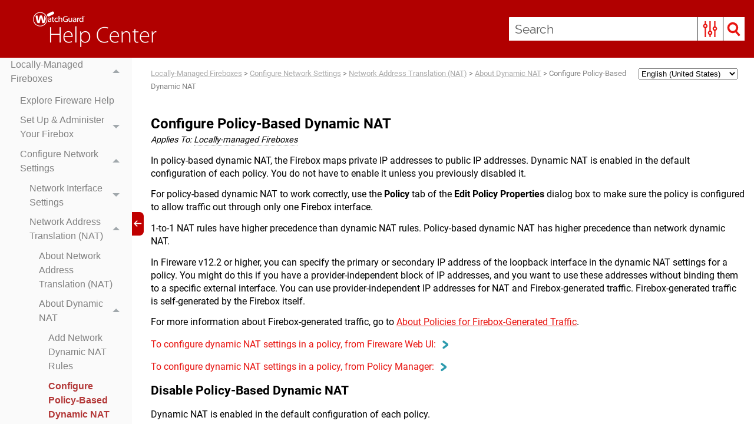

--- FILE ---
content_type: text/css
request_url: https://www.watchguard.com/help/docs/help-center/en-US/Skins/Default/Stylesheets/Topic.css
body_size: 3715
content:
/*<meta />*/

/* Prevents Safari in landscape orientation from zooming in on text*/

body
{
	-ms-text-size-adjust: 100%;
	-moz-text-size-adjust: 100%;
	-webkit-text-size-adjust: 100%;
	font-size: 16px;
}

/* Default css class for hiding element*/

.hidden
{
	display: none;
}

a.glossaryTerm
{
	text-decoration: none;
}

/**/

#ios-wrapper
{
	width: 100%;
	height: 100%;
	overflow: auto;
	-webkit-overflow-scrolling: touch;
}

.img_off
{
	display: none;
}

/* Feedback/Pulse */

.button.pulse-required,
.button.feedback-required,
.pulse-required,
.feedback-required,
.feedback-topic-required,
.feedback-topic-required
{
	display: none;
}

.pulse-active .pulse-required,
.feedback-active .feedback-required,
.feedback-active.has-topic .feedback-topic-required
{
	display: inline-flex;
}

/* Login Dialog */

.login-dialog
{
	display: none;
	z-index: 10001;
	position: absolute;
	top: 50%;
	left: 50%;
	margin-top: -200px;
	margin-left: -175px;
	width: 350px;
	-webkit-border-radius: 3px;
	-moz-border-radius: 3px;
	border-radius: 3px;
	-webkit-box-shadow: 0 4px 10px #333333;
	-moz-box-shadow: 0 4px 10px #333333;
	box-shadow: 0 4px 10px #333333;
}

.login-dialog.pulse
{
	position: fixed;
	width: 408px;
	height: 428px;
	margin-left: -204px;
	margin-top: -214px;
}

#pulse-login-frame
{
	width: 100%;
	height: 100%;
	border: none;
	-webkit-border-radius: 3px;
	-moz-border-radius: 3px;
	border-radius: 3px;
	-webkit-box-shadow: 0 4px 10px #333333;
	-moz-box-shadow: 0 4px 10px #333333;
	box-shadow: 0 4px 10px #333333;
}

.login-dialog-header
{
	color: #FFF;
	font-size: 13px;
	font-weight: bold;
	height: 36px;
	line-height: 36px;
	padding-left: 50px;
	border-bottom: solid 1px #2B2B2B;
	background: #5A5A5A url("Images/login-dialog-icon.png") no-repeat 18px center;
	/* Old browsers */
	background: url("Images/login-dialog-icon.png") no-repeat 18px center, -moz-linear-gradient(top, #5A5A5A 0%, #4A4A4A 100%);
	/* FF3.6+ */
	background: url("Images/login-dialog-icon.png") no-repeat 18px center, -webkit-gradient(linear, left top, left bottom, color-stop(0%,#5A5A5A), color-stop(100%,#4A4A4A));
	/* Chrome,Safari4+ */
	background: url("Images/login-dialog-icon.png") no-repeat 18px center, -webkit-linear-gradient(top, #5A5A5A 0%,#4A4A4A 100%);
	/* Chrome10+,Safari5.1+ */
	background: url("Images/login-dialog-icon.png") no-repeat 18px center, -o-linear-gradient(top, #5A5A5A 0%,#4A4A4A 100%);
	/* Opera11.10+ */
	background: url("Images/login-dialog-icon.png") no-repeat 18px center, -ms-linear-gradient(top, #5A5A5A 0%,#4A4A4A 100%);
	/* IE10+ */
	background: url("Images/login-dialog-icon.png") no-repeat 18px center, linear-gradient(#5A5A5A 0%,#4A4A4A 100%);
	/* W3C */
	-pie-background: url("Skins/Default/Stylesheets/Images/login-dialog-icon.png") no-repeat 18px center, linear-gradient(#5A5A5A, #4A4A4A);
	/*PIE*/
	background-repeat: no-repeat;
	background-position: 18px center;
	-webkit-border-radius: 3px 3px 0 0;
	-moz-border-radius: 3px 3px 0 0;
	border-radius: 3px 3px 0 0;
}

.login-dialog-content
{
	border-top: solid 1px #767676;
	background: #5A5A5A;
	background-repeat: no-repeat;
	background-position: center center;
	-webkit-border-radius: 0 0 3px 3px;
	-moz-border-radius: 0 0 3px 3px;
	border-radius: 0 0 3px 3px;
	padding: 17px;
}

.login-dialog-content .profile-item-wrapper
{
	color: #CECECE;
	margin-bottom: 10px;
	height: 32px;
	line-height: 32px;
}

.login-dialog-content .profile-item-wrapper .label-wrapper
{
	margin-bottom: 5px;
	float: left;
}

.login-dialog-content .profile-item-wrapper .input-wrapper
{
	float: right;
}

.login-dialog-content .profile-item-wrapper input[type=text]
{
	margin: 0;
	padding: 5px;
	border: solid 1px #191919;
	background: #FFF;
	-webkit-border-radius: 3px;
	-moz-border-radius: 3px;
	border-radius: 3px;
	-webkit-box-shadow: 0 1px #888;
	-moz-box-shadow: 0 1px #888;
	box-shadow: 0 1px #888;
	outline: none;
}

.login-dialog-content .profile-item-wrapper.email-notifications-wrapper
{
	margin-top: 15px;
	height: auto;
	line-height: normal;
}

.login-dialog-content .profile-item-wrapper.email-notifications-wrapper .label-wrapper
{
	float: none;
}

.login-dialog-content .profile-item-wrapper.email-notifications-wrapper .email-notifications-group
{
	margin-right: 0;
	padding: 12px;
	background-color: #4A4A4A;
	background-repeat: no-repeat;
	background-position: center center;
	border: solid 1px #2B2B2B;
	-webkit-border-radius: 3px;
	-moz-border-radius: 3px;
	border-radius: 3px;
	-webkit-box-shadow: 0 1px #888;
	-moz-box-shadow: 0 1px #888;
	box-shadow: 0 1px #888;
}

.login-dialog-content .profile-item-wrapper.error input,
.login-dialog-content .profile-item-wrapper.error select
{
	border: solid 1px #F00;
	background-color: #FEE7E7;
}

.login-dialog-buttons
{
	text-align: right;
}

.login-dialog button
{
	color: #FFF;
	font-weight: bold;
	margin-left: 5px;
	margin-right: 0;
	padding: 8px 26px;
	border: solid 1px #2B2B2B;
	-webkit-border-radius: 3px;
	-moz-border-radius: 3px;
	border-radius: 3px;
	background: #595959;
	/* Old browsers */
	background: -moz-linear-gradient(top, #595959 0%, #4A4A4A 100%);
	/* FF3.6+ */
	background: -webkit-gradient(linear, left top, left bottom, color-stop(0%,#595959), color-stop(100%,#4A4A4A));
	/* Chrome,Safari4+ */
	background: -webkit-linear-gradient(top, #595959 0%,#4A4A4A 100%);
	/* Chrome10+,Safari5.1+ */
	background: -o-linear-gradient(top, #595959 0%,#4A4A4A 100%);
	/* Opera11.10+ */
	background: -ms-linear-gradient(top, #595959 0%,#4A4A4A 100%);
	/* IE10+ */
	background: linear-gradient(#595959 0%,#4A4A4A 100%);
	/* W3C */
	-pie-background: linear-gradient(#595959, #4A4A4A);
	/*PIE*/
	background-repeat: no-repeat;
	background-position: center center;
	cursor: pointer;
}

.login-dialog button.close-dialog
{
	position: absolute;
	top: 8px;
	right: 8px;
	background: none;
	background-image: url('Images/close.png');
	height: 16px;
	width: 16px;
	margin: 0;
	padding: 0;
	border: 0;
}

.login-dialog .status-message-box
{
	display: none;
	color: #0F0;
	text-align: center;
	margin-top: 16px;
	padding: 12px;
	background-color: #DCFEDC;
	border: solid 1px #0F0;
	-webkit-border-radius: 3px;
	-moz-border-radius: 3px;
	border-radius: 3px;
}

.login-dialog .status-message-box.error
{
	color: #F00;
	border: solid 1px #F00;
	background-color: #FEE7E7;
}

.login-dialog .status-message-box .message
{
	display: none;
}

.backlink-container
{
	position: absolute;
	bottom: 11px;
	right: 20px;
}

.backlink-container-topnav
{
	bottom: 4px;
	right: 4px;
}

.backlink-container-sidenav
{
	bottom: 20px;
	right: 20px;
}

#mc-backlink
{
	text-decoration: none;
	color: #7d858a;
	font-size: 15px;
	font-family: Arial;
	font-weight: normal;
}

#mc-backlink > sup
{
	font-size: 12px;
}

.height-container
{
	/* just to contain top margin of element inside */
	padding-top: 0.1px;
	position: relative;
	box-sizing: border-box;
}

.height-container-no-footer
{
	padding-bottom: 30px;
}

.height-container-sidenav
{
	padding-bottom: 40px;
}

/* to contain floating elements in the div */

.height-container:after
{
	visibility: hidden;
	display: block;
	font-size: 0;
	content: " ";
	clear: both;
	height: 0;
}

.codeSnippet
{
	overflow: auto;
}

.codeSnippetBody
{
	margin: 0;
	font-family: inherit;
	overflow: auto;
}

.codeSnippetBody > pre
{
	font-family: inherit;
	margin: 0;
}

.codeSnippetBody > pre > code
{
	font-family: inherit;
}

.codeSnippetBody span.codeSnippetLineNumbers
{
	text-decoration: inherit;
	float: left;
	margin-top: 0;
	margin-right: 0.5rem;
	padding-right: 1rem;
	text-align: right;
}

.codeSnippetCopyButton
{
	font: inherit;
	right: 0;
}

.multipleChoice > fieldset
{
	border: none;
}

.multipleChoice > .submitQuestionButton
{
	display: block;
}

.multipleChoiceItem
{
	display: flex;
}

.multipleChoiceItem > div
{
	display: inline-block;
}

.multipleChoiceItem > div > p:first-child
{
	margin-top: 0;
}

.multipleChoiceItem > input
{
	vertical-align: top;
}

.topicQuestionFeedback
{
	display: none;
}

.mc-el-hidden
{
	opacity: 0;
}

.popup
{
	font-style: italic;
	border-radius: 12px;
	color: #2d9bae;
	-moz-border-radius: 12px;
	-webkit-border-radius: 12px;
}

.popup:link
{
	font-style: italic;
	border-radius: 12px;
	color: #2d9bae;
	-moz-border-radius: 12px;
	-webkit-border-radius: 12px;
}

.popupHead
{
	background-image: url('../../../Content/Resources/Images/CSS_Icons/blue_arrow.png');
	background-position: 2% 50%;
	background-repeat: no-repeat;
	font-style: italic;
	font-weight: bold;
	margin-left: 2px;
	padding: 2px 2px 2px 20px;
	font-size: .9rem;
	font-family: 'roboto';
	color: #e81410;
}

.popupHead:link
{
	background-image: url('../../../Content/Resources/Images/CSS_Icons/blue_arrow.png');
	background-position: 2% 50%;
	background-repeat: no-repeat;
	font-style: italic;
	font-weight: bold;
	margin-left: 2px;
	padding: 2px 2px 2px 20px;
	font-size: .9rem;
	font-family: 'roboto';
	color: #e81410;
}

.popupHead.popupHeadapplies_to
{
	background-image: none;
	padding: 0px;
	margin-left: 0px;
	font-weight: normal;
	text-decoration: none;
	border-radius: 0px;
	font-size: inherit;
	font-family: 'roboto', sans-serif;
	font-style: italic;
	border-bottom: dotted 1.2px #808080;
	color: #000000;
}

.popupHead.popupHeadapplies_to:link
{
	background-image: none;
	padding: 0px;
	margin-left: 0px;
	font-weight: normal;
	text-decoration: none;
	border-radius: 0px;
	font-size: inherit;
	font-family: 'roboto', sans-serif;
	font-style: italic;
	border-bottom: dotted 1.2px #808080;
	color: #000000;
}

.popupBody
{
	background-color: #d9f1f5;
	border: solid 2px #d9f1f5;
	color: #696969;
	font-size: 0.8rem;
	font-style: italic;
	font-family: 'roboto';
	margin: 0px;
	padding: 5px;
}

.MCTextPopupArrow
{
	border-bottom-color: #d9f1f5;
}

.MCTextPopupBodyBottom .MCTextPopupArrow
{
	border-top-color: #d9f1f5;
}

.xref
{
	color: #b32317;
	font-family: 'roboto';
	text-decoration: underline;
}

.xref:visited
{
	color: #4b568d;
}

.xref:hover
{
	color: #c00000;
}

.xref:focus
{
	color: #82dddd;
}

div.MCBreadcrumbsBox_0
{
	border-bottom-color: transparent;
	border-bottom-width: 2px;
	font-size: 0.8rem;
	font-family: roboto;
	clear: none;
	float: left;
	color: gray;
	border-bottom-style: solid;
	padding-bottom: 10px;
	margin-bottom: 10px;
}

.xref.xrefOnPage
{
	font-family: 'roboto';
}

.popupHead.popupHeaddefinition
{
	background-image: none;
	padding: 0px;
	margin-left: 0px;
	font-weight: normal;
	text-decoration: none;
	border-radius: 0px;
	font-size: inherit;
	font-family: 'roboto', sans-serif;
	font-style: italic;
	border-bottom: dotted 1.2px #808080;
	color: #000000;
}

.popupHead.popupHeaddefinition:link
{
	background-image: none;
	padding: 0px;
	margin-left: 0px;
	font-weight: normal;
	text-decoration: none;
	border-radius: 0px;
	font-size: inherit;
	font-family: 'roboto', sans-serif;
	font-style: italic;
	border-bottom: dotted 1.2px #808080;
	color: #000000;
}

.dropDown
{
	margin-left: 18px;
	left: 18px;
	margin: 1rem 0rem 1rem 0rem;
}

.dropDownHotspot
{
	text-decoration: none;
}

.dropDownHotspot:link
{
	text-decoration: none;
}

.MCDropDown_Open .MCDropDownHotSpot_.MCHotSpotImage
{
	background-position: right;
	background-image: url('arrow_blue_up.png');
	padding-right: 6px;
	padding-left: 0;
}

.MCDropDown_Closed .MCDropDownHotSpot_.MCHotSpotImage
{
	background-position: right;
	background-image: url('arrow_blue_down.png');
	padding-right: 2px;
	padding-left: 0;
}

.dropDownHead
{
	font-family: 'roboto', raleway, sans-serif;
	color: #000000;
	text-decoration: none;
}

.dropDownBody
{
	margin-top: 1rem;
	margin-bottom: 1rem;
	margin-left: 1.15rem;
	padding-left: .3rem;
	font-family: 'roboto', sans-serif;
}

.MCHelpControl-Related .MCHelpControl-RelatedHotSpot_
{
	background-position: left;
	background-image: url('blue_arrow.png');
	padding-left: 4px;
	padding-right: 0;
}

.link-list-popup
{
	border: solid 2px #d9f1f5;
	background-color: #d9f1f5;
	color: #2d9bae;
	border-radius: 12px;
	-moz-border-radius: 12px;
	-webkit-border-radius: 12px;
	margin: 0px;
	padding: 0px;
}

.link-list-popup ul li
{
	font-size: .9rem;
	color: #808080;
	padding: 3px 3px 3px 0px;
	font-family: 'roboto', Raleway;
	background-color: Transparent;
}

.link-list-popup ul li:hover
{
	background-color: transparent;
	color: #c00000;
	font-weight: bold;
	font-size: .9rem;
}

.MCHelpControlList
{
	
}

.MCHelpControlListItem
{
	
}

.MCHelpControlListItem a
{
	
}

.MCHelpControlListItem a:link
{
	
}

.MCHelpControlListItem a:visited
{
	
}

.MCHelpControlListItem a:hover
{
	
}

.MCHelpControlListItem a:focus
{
	
}

.MCConceptLinkControlList
{
	
}

.MCConceptLinkControlListItem
{
	
}

.MCConceptLinkControlListItem a
{
	
}

.MCConceptLinkControlListItem a:link
{
	
}

.MCConceptLinkControlListItem a:visited
{
	
}

.MCConceptLinkControlListItem a:hover
{
	
}

.MCConceptLinkControlListItem a:focus
{
	
}

.MCKeywordLinkControlList
{
	
}

.MCKeywordLinkControlListItem
{
	
}

.MCKeywordLinkControlListItem a
{
	
}

.MCKeywordLinkControlListItem a:link
{
	
}

.MCKeywordLinkControlListItem a:visited
{
	
}

.MCKeywordLinkControlListItem a:hover
{
	
}

.MCKeywordLinkControlListItem a:focus
{
	
}

.MCRelatedTopicsControlList
{
	background-color: #d9f1f5;
	border-bottom-left-radius: 12px;
	border-bottom-right-radius: 12px;
	border-radius: 12px;
	-moz-border-radius: 12px;
	-webkit-border-radius: 12px;
	font-size: .9rem;
	outline-color: #d9f1f5;
	outline-style: solid;
	color: #2d9bae;
	border-bottom-color: #d9f1f5;
	border-color: #d9f1f5;
}

.MCRelatedTopicsControlListItem
{
	font-size: .9rem;
	color: #2d9bae;
}

.MCRelatedTopicsControlListItem a
{
	color: #2d9bae;
}

.MCRelatedTopicsControlListItem a:link
{
	
}

.MCRelatedTopicsControlListItem a:visited
{
	
}

.MCRelatedTopicsControlListItem a:hover
{
	
}

.MCRelatedTopicsControlListItem a:focus
{
	
}

.relatedTopics
{
	color: #b32317;
	font-style: italic;
}

.relatedTopics:link
{
	color: #b32317;
	font-style: italic;
}

.popup.popuppopup_tip
{
	background-image: url('../../../Content/Resources/Images/CSS_Icons/tip.png');
	background-position: 2% 50%;
	background-repeat: no-repeat;
	margin-top: 10px;
	padding-bottom: 5px;
	padding-left: 22px;
	padding-right: 5px;
	padding-top: 5px;
	margin-left: 10px;
}

.popup.popuppopup_tip:link
{
	background-image: url('../../../Content/Resources/Images/CSS_Icons/tip.png');
	background-position: 2% 50%;
	background-repeat: no-repeat;
	margin-top: 10px;
	padding-bottom: 5px;
	padding-left: 22px;
	padding-right: 5px;
	padding-top: 5px;
	margin-left: 10px;
}

.img
{
	max-height: auto;
	max-width: 100%;
}

.mc-wrapper .mc-viewport
{
	left: 0;
	margin-bottom: 2rem;
	margin: 1rem 0rem 1rem 0rem;
	z-index: 0;
	text-align: left;
	border-style: solid;
	border-color: transparent;
	border-width: 5px;
	box-shadow: 0 0 5px #ccc;
}

div.MCSlide
{
	z-index: 0;
}

.mc-wrapper .mc-caption div
{
	z-index: -1;
	color: #ffffff;
	font-family: Arial;
	display: block;
	font-size: .85em;
	padding: 10px;
}

.mc-wrapper .mc-pager.mc-default-pager a
{
	z-index: 1;
	background-color: #666666;
	border-radius: 5px;
	text-indent: -9999px;
	display: block;
	width: 10px;
	height: 10px;
	margin-top: 0px;
	margin-bottom: 0px;
	margin-left: 5px;
	margin-right: 5px;
}

.mc-wrapper .mc-pager.mc-default-pager a:hover
{
	background-color: #000000;
}

.mc-wrapper .mc-pager.mc-default-pager a.active
{
	background-color: #000000;
}

.mc-wrapper .mc-controls-direction a
{
	position: absolute;
	top: 50%;
	margin-top: -16px;
	width: 32px;
	height: 32px;
	text-indent: -9999px;
	z-index: auto;
}

.mc-wrapper .mc-prev
{
	left: 10px;
}

.mc-wrapper .mc-prev:hover
{
	background-position: 0 0;
}

.mc-wrapper .mc-next
{
	right: 10px;
}

.mc-wrapper .mc-next:hover
{
	background-position: -43px 0;
}

.mc-wrapper .mc-controls-auto
{
	text-align: center;
	position: absolute;
	bottom: -30px;
	width: 100%;
}

.mc-wrapper .mc-controls-auto .mc-start
{
	display: block;
	text-indent: -9999px;
	width: 10px;
	height: 11px;
	margin: 0 3px;
}

.mc-wrapper .mc-controls-auto .mc-start:hover
{
	background-position: -86px 0;
}

.mc-wrapper .mc-controls-auto .mc-start.active
{
	background-position: -86px 0;
}

.mc-wrapper .mc-controls-auto .mc-stop
{
	display: block;
	text-indent: -9999px;
	width: 9px;
	height: 11px;
	margin: 0 3px;
}

.mc-wrapper .mc-controls-auto .mc-stop:hover
{
	background-position: -86px -33px;
}

.mc-wrapper .mc-controls-auto .mc-stop.active
{
	background-position: -86px -33px;
}

.mc-thumbnail a img
{
	padding: 3px;
	border: solid 1px #ccc;
	width: 50px;
}

.mc-thumbnail a:hover img
{
	border: solid 1px #5280DD;
}

.mc-thumbnail a.active img
{
	border: solid 1px #5280DD;
}

.slideshow
{
	z-index: 0;
}

.popupHead.popupHeadpopupHead_tip
{
	background-image: url('../../../Content/Resources/Images/CSS_Icons/tip.png');
	color: #e81410;
}

.popupHead.popupHeadpopupHead_tip:link
{
	background-image: url('../../../Content/Resources/Images/CSS_Icons/tip.png');
	color: #e81410;
}

.a
{
	text-decoration: underline;
	font-family: 'roboto', 'roboto';
	color: #e81410;
}

.a:link
{
	color: #e81410;
	text-decoration: underline;
}

.a:visited
{
	color: #e81410;
	text-decoration: underline;
}

.a:hover
{
	color: #b32317;
}

.a:active
{
	outline: thin dotted invert;
}

.a:focus
{
	outline: thin dotted invert;
}

.img.imgThumbnail
{
	box-shadow: 2px 3px 4px #808080;
	box-sizing: border-box;
}

.a.atopic_popup
{
	background-image: url('../../../Content/Resources/Images/CSS_Icons/pop-up_topic.png');
	background-position: 2% 50%;
	background-repeat: no-repeat;
	font-style: italic;
	padding-bottom: 4px;
	padding-left: 27px;
	padding-top: 4px;
	text-decoration: none;
}

.dropDownHead:link
{
	font-family: 'roboto', raleway, sans-serif;
	color: #000000;
	text-decoration: none;
}

.popupHead.popupHeadfeature_list
{
	background-image: none;
	padding: 0px;
	margin-left: 0px;
	font-weight: normal;
	text-decoration: none;
	border-radius: 0px;
	font-size: inherit;
	font-family: 'roboto', sans-serif;
	font-style: italic;
	border-bottom: dotted 1.2px #e81410;
	color: #e81410;
}

.popupHead.popupHeadfeature_list:link
{
	background-image: none;
	padding: 0px;
	margin-left: 0px;
	font-weight: normal;
	text-decoration: none;
	border-radius: 0px;
	font-size: inherit;
	font-family: 'roboto', sans-serif;
	font-style: italic;
	border-bottom: dotted 1.2px #e81410;
	color: #e81410;
}

.img.imghasBorder
{
	border: solid 1px #acacac;
}

.expanding
{
	font-size: inherit;
	color: #000000;
	font-family: 'roboto';
}

.expandingHead
{
	text-decoration: none;
}

.expandingHead:link
{
	text-decoration: none;
}

.MCExpanding_Open .MCExpandingHotSpot_.MCHotSpotImage
{
	background-position: right;
	background-image: url('arrow_blue_up.png');
	padding-right: 5px;
	padding-left: 0;
}

.MCExpanding_Closed .MCExpandingHotSpot_.MCHotSpotImage
{
	background-position: right;
	background-image: url('arrow_blue_down.png');
	padding-right: 1px;
	padding-left: 0;
}

.dropDownHead.dropDownHeadh2
{
	color: #000000;
	font-weight: bold;
	font-size: 1.3rem;
}

div.MCMiniTocBox_0
{
	border-top-style: none;
	padding-bottom: 10px;
	margin-bottom: 20px;
	border-top-width: 1px;
	border-top-color: black;
	padding-top: 10px;
	margin-top: 10px;
	padding-left: 20px;
}

p.MiniTOC1_0
{
	line-height: 120%;
	mc-hyphenate: never;
	margin-top: .1rem;
	font-family: 'roboto', sans-serif;
	margin: .85rem 0rem .85rem 0rem;
	display: block;
	margin-bottom: .1rem;
	font-weight: normal;
	margin-left: 0pt;
}

a.MiniTOC1:link
{
	margin-left: 0;
	margin-right: 0;
	margin-top: 0;
	margin-bottom: 0;
	padding-left: 0;
	padding-right: 0;
	padding-top: 0;
	padding-bottom: 0;
	border-left-color: transparent;
	border-left-style: none;
	border-left-width: 0;
	border-right-color: transparent;
	border-right-style: none;
	border-right-width: 0;
	border-top-color: transparent;
	border-top-style: none;
	border-top-width: 0;
	border-bottom-color: transparent;
	border-bottom-style: none;
	border-bottom-width: 0;
	background-color: transparent;
	background-image: none;
	float: inherit;
	font-size: inherit;
	font-style: inherit;
	font-variant: inherit;
	text-transform: inherit;
	letter-spacing: inherit;
	word-spacing: inherit;
	text-align: inherit;
	mc-leader-format: '.';
	color: black;
	font-family: 'roboto', sans-serif;
	font-weight: normal;
	text-decoration: none;
}

p.MiniTOC2_0
{
	line-height: 140%;
	mc-hyphenate: never;
	margin-top: .85rem;
	font-family: 'roboto', sans-serif;
	margin: .85rem 0rem .85rem 0rem;
	display: block;
	margin-left: 10pt;
}

a.MiniTOC2:link
{
	margin-left: 0;
	margin-right: 0;
	margin-top: 0;
	margin-bottom: 0;
	padding-left: 0;
	padding-right: 0;
	padding-top: 0;
	padding-bottom: 0;
	border-left-color: transparent;
	border-left-style: none;
	border-left-width: 0;
	border-right-color: transparent;
	border-right-style: none;
	border-right-width: 0;
	border-top-color: transparent;
	border-top-style: none;
	border-top-width: 0;
	border-bottom-color: transparent;
	border-bottom-style: none;
	border-bottom-width: 0;
	background-color: transparent;
	background-image: none;
	float: inherit;
	font-size: inherit;
	font-style: inherit;
	font-variant: inherit;
	text-transform: inherit;
	letter-spacing: inherit;
	word-spacing: inherit;
	text-align: inherit;
	mc-leader-format: '.';
	color: black;
	font-family: 'roboto', sans-serif;
	text-decoration: none;
}

p.MiniTOC3_0
{
	line-height: 140%;
	mc-hyphenate: never;
	margin-top: .85rem;
	font-family: 'roboto', sans-serif;
	margin: .85rem 0rem .85rem 0rem;
	display: block;
	margin-left: 20pt;
}

a.MiniTOC3:link
{
	margin-left: 0;
	margin-right: 0;
	margin-top: 0;
	margin-bottom: 0;
	padding-left: 0;
	padding-right: 0;
	padding-top: 0;
	padding-bottom: 0;
	border-left-color: transparent;
	border-left-style: none;
	border-left-width: 0;
	border-right-color: transparent;
	border-right-style: none;
	border-right-width: 0;
	border-top-color: transparent;
	border-top-style: none;
	border-top-width: 0;
	border-bottom-color: transparent;
	border-bottom-style: none;
	border-bottom-width: 0;
	background-color: transparent;
	background-image: none;
	float: inherit;
	font-size: inherit;
	font-style: inherit;
	font-variant: inherit;
	text-transform: inherit;
	letter-spacing: inherit;
	word-spacing: inherit;
	text-align: inherit;
	mc-leader-format: '.';
	color: black;
	font-family: 'roboto', sans-serif;
	text-decoration: none;
}

.popup.popuppopup_info
{
	background-repeat: no-repeat;
	margin-top: 10px;
	padding-bottom: 5px;
	padding-left: 22px;
	padding-right: 5px;
	margin-left: 10px;
}

.popup.popuppopup_info:link
{
	background-repeat: no-repeat;
	margin-top: 10px;
	padding-bottom: 5px;
	padding-left: 22px;
	padding-right: 5px;
	margin-left: 10px;
}

.MCWebHelpFramesetLink a
{
	
}

.MCWebHelpFramesetLink.MCWebHelpFramesetLinkTop a
{
	
}

.MCWebHelpFramesetLink.MCWebHelpFramesetLinkBottom a
{
	
}



--- FILE ---
content_type: text/css
request_url: https://www.watchguard.com/help/docs/help-center/en-US/Skins/Default/Stylesheets/Components/Styles.css
body_size: 3960
content:
/*<meta />*/

/* Search */
/* Fix for safari/ios */

input[type="search"]
{
	-webkit-appearance: none;
}

.search,
.search-bar
{
	width: 100%;
	position: relative;
	color: #DADADA;
	margin: 0 auto;
}

.search-bar .search-field
{
	text-align: left;
	width: 100%;
	height: 2em;
	padding-left: 10px;
	margin: 0;
	box-sizing: border-box;
	-webkit-box-sizing: border-box;
	-moz-box-sizing: border-box;
	border: none;
	border-radius: 25px;
	font: inherit;
	background: #FFFFFF;
	color: #5F5F5F;
	position: relative;
}

.search-bar .search-field::-webkit-search-cancel-button
{
	display: none;
}

.search-field::-ms-clear
{
	display: none;
}

.search-bar .search-filter
{
	float: left;
	box-sizing: border-box;
	-webkit-box-sizing: border-box;
	-moz-box-sizing: border-box;
	background: #5F5F5F;
	line-height: 2em;
	padding-right: 5px;
	cursor: pointer;
	height: 2em;
	width: 45px;
	background: #ffffff url('../Images/FilterOutline.png') no-repeat center center;
}

.search-bar .search-filter.selected
{
	background-image: url('../Images/Filter.png');
	background-repeat: no-repeat;
	background-position: center center;
}

.search-bar .search-filter-wrapper.open
{
	background-repeat: no-repeat;
	background-position: center center;
}

.search-bar .search-filter-wrapper
{
	display: none;
	position: absolute;
	top: 0;
	right: 56px;
}

.search-filter-content
{
	display: none;
	-webkit-border-radius: 0 0 4px 4px;
	-moz-border-radius: 0 0 4px 4px;
	border-radius: 0 0 4px 4px;
	position: absolute;
	right: 0;
	top: 2em;
	line-height: normal;
	text-align: left;
	overflow: auto;
	z-index: 1;
	color: #888888;
	background-color: #ffffff;
	white-space: nowrap;
}

.search-filter-content ul
{
	list-style: none;
	margin: 0;
	padding: 6px;
}

.search-filter-content ul li
{
	padding: 5px;
	margin: 0;
}

.search-filter-content ul li:hover
{
	color: #000000;
	background-color: #ffffff;
}

.search-bar .search-submit-wrapper
{
	position: absolute;
	top: 0;
	right: 0;
	tooltip: Search;
}

.search-bar .search-submit
{
	width: 56px;
	height: 2em;
	border-top-right-radius: 25px;
	border-bottom-right-radius: 25px;
	border-top-left-radius: 0px;
	border-bottom-left-radius: 0px;
	background: #bed230 url('../Images/SearchIcon.png') no-repeat center center;
	cursor: pointer;
	box-sizing: border-box;
	-webkit-box-sizing: border-box;
	-moz-box-sizing: border-box;
}

/* Menu Styles */

ul.menu.mc-component
{
	overflow-y: auto;
}

ul.menu a
{
	text-decoration: none;
	color: #000;
}

ul.menu,
ul.menu ul,
ul.menu li
{
	list-style: none;
	display: list-item;
	margin: 0;
}

ul.menu,
ul.menu ul,
ul.menu li
{
	padding: 0;
}

ul.menu li > a
{
	display: block;
}

ul.menu li > a.selected
{
	font-weight: bold;
}

li.emptyMenuItem
{
	list-style: none;
}

/* Search Results Styles */

#results-heading
{
	margin-bottom: 20px;
}

#resultList
{
	padding-left: 0;
	margin: 0;
}

#resultList h3.title a
{
	text-decoration: none;
	font-weight: normal;
}

#resultList h3.title
{
	margin-bottom: 2px;
	line-height: 1.1em;
}

#resultList > li
{
	list-style: none;
	margin-bottom: 16px;
}

#resultList .glossary
{
	padding: 15px;
	margin-bottom: 25px;
	-webkit-box-shadow: 0px 1px 4px 0px #cccccc;
	-moz-box-shadow: 0px 1px 4px 0px #cccccc;
	box-shadow: 0px 1px 4px 0px #cccccc;
	line-height: normal;
}

#resultList .glossary .term
{
	margin-bottom: 10px;
	font-size: 1.5em;
}

#communityResultList
{
	margin: 0;
	padding: 0 0 0 20px;
	list-style-image: none;
	list-style-type: none;
	font-size: 0.9em;
}

#communityResultList li
{
	margin: 10px 0px;
}

#communityResultList a
{
	text-decoration: none;
}

#communityResultList a:hover
{
	text-decoration: underline;
}

#resultList.communitySearch .title
{
	display: none;
}

#resultList.communitySearch #communityResultList
{
	padding: 0px;
}

.phrase-suggest
{
	display: block;
}

.search-result-highlight
{
	font-weight: bold;
}

.activityInfo
{
	color: #666;
}

.activityInfo a:link,
.activityInfo a:visited
{
	color: #666;
}

a.activityText:link,
a.activityText:visited
{
	color: #000;
}

.activityTime
{
	font-style: italic;
	font-size: 11px;
	color: #999;
	margin-left: 3px;
}

#pagination
{
	height: 2.5em;
	line-height: 2.5em;
}

#pagination a
{
	min-width: 34px;
	cursor: pointer;
	border: solid 1px #fafafc;
	color: #0185D1;
	font-size: 1em;
	margin: 20px 5px;
	padding: 2px 8px;
	text-decoration: none;
}

#pagination a#selected
{
	font-weight: bold;
	border-top: solid 1px #e2e2e6;
}

#pagination a:hover
{
	border-top: solid 1px #e2e2e6;
}

#search-results
{
	padding-top: 15px;
}

#search-results-flex
{
	display: flex;
	flex-direction: row;
	column-gap: 25px;
}

html[dir='rtl'] #search-results-flex
{
	flex-direction: row-reverse;
}

#knowledge-panel
{
	flex: 0 0 auto;
}

#searchPane
{
	flex: 1 1 auto;
}

.central-dropdown-proxy
{
	cursor: pointer;
	position: relative;
	line-height: 25px;
	display: none;
}

.central-hosted .central-dropdown-proxy,
.skin-preview .central-dropdown-proxy
{
	display: inline-block;
}

.central-dropdown-proxy-wrapper
{
	display: block;
}

.central-dropdown-proxy:after
{
	content: ' ';
	display: block;
	position: absolute;
	height: 0;
	width: 0;
	border: 8px solid transparent;
	bottom: 0;
	left: 50%;
	border-bottom-color: #dadada;
	margin-left: -8px;
}

.central-dropdown-proxy .central-account-drop
{
	display: block;
	padding: 10px 0;
}

.central-dropdown-content
{
	position: absolute;
	background-color: #dadada;
	width: 100px;
	text-align: center;
	line-height: 35px;
	-webkit-box-shadow: 0px 1px 4px 0px #cccccc;
	-moz-box-shadow: 0px 1px 4px 0px #cccccc;
	box-shadow: 0px 1px 4px 0px #cccccc;
}

.central-dropdown-content.central-dropdown-proxy-content
{
	right: auto;
	left: auto;
}

div.central-dropdown-content > a
{
	display: block;
	text-decoration: none;
	color: #3d3d3d;
	font-size: 14px;
}

div.central-dropdown-content > a:hover
{
	text-decoration: underline;
	cursor: pointer;
}

.central-dropdown-proxy:after,
.central-dropdown-content
{
	visibility: hidden;
	opacity: 0;
	position: absolute;
}

.central-dropdown-proxy.active:after,
.central-dropdown-proxy.active .central-dropdown-content,
.central-dropdown-proxy:hover:after,
.central-dropdown-proxy:hover .central-dropdown-content
{
	visibility: visible;
	opacity: 1;
}

.central-account-image
{
	background: transparent url('../Images/icon-user-gray.png') no-repeat center center;
	-pie-background: transparent url('Skins/Default/Stylesheets/Images/icon-user-light-gray.png') no-repeat center center;
	width: 16px;
	height: 16px;
	display: inline-block;
	vertical-align: middle;
	margin-left: 5px;
	margin-right: 5px;
}

.central-account-text
{
	font-size: 14px;
	color: #6C6C6C;
	text-decoration: none;
}

.central-account-text:after
{
	content: "";
	border: solid 3px transparent;
	border-top-width: 6px;
	margin-left: 5px;
	width: 0;
	height: 0;
	border-top-color: #6C6C6C;
	display: inline-flex;
}

.central-separator
{
	margin-right: 10px;
	margin-left: 10px;
	margin-bottom: 0px;
	margin-top: 0px;
	width: auto;
	background-color: #A7A7A7;
	border: 0px;
	height: 1px;
}

.central-logout-link
{
	cursor: pointer;
}

.central-display
{
	display: inline-block !important;
}

.results-title
{
	font-size: 24px;
	font-weight: bold;
	margin-bottom: 1em;
	color: #076685;
}

.results-status
{
	display: block;
	font-size: 14px;
	font-weight: bold;
}

.results-status > div.failed
{
	width: max-content;
	color: #fa4d55;
	border: solid 1px #fa4d55;
	padding-top: 1em;
	padding-bottom: 1em;
	padding-right: 1em;
	padding-left: 1em;
	margin-bottom: 1em;
}

.results-status > div.passed
{
	width: max-content;
	color: #4dba6e;
	border: solid 1px #4dba6e;
	padding-top: 1em;
	padding-bottom: 1em;
	padding-right: 1em;
	padding-left: 1em;
	margin-bottom: 1em;
}

.results-score
{
	font-size: 21px;
	font-weight: bold;
	margin-bottom: 1em;
	width: max-content;
	color: #45494C;
}

.results-question-wrapper
{
	border-bottom: solid 3px #e1e1e1;
	padding-top: 2em;
	margin-bottom: 1em;
	font-size: 17px;
	color: #45494C;
}

.results-questions-block > div:last-of-type
{
	border-bottom: none;
	margin-bottom: 0;
}

.results-question
{
	margin-bottom: 1em;
}

.results-answer p,
.results-question p,
.resultsQuestionFeedback p
{
	font-size: inherit;
	margin-top: inherit;
	margin-bottom: inherit;
}

.results-answer
{
	margin-bottom: 1em;
	font-size: 14px;
}

.results-answer > div.answer-title
{
	font-weight: bold;
	vertical-align: top;
}

.results-answer > div.answer-content
{
	padding-top: 5px;
	padding-bottom: 10px;
}

.results-answer > div.answer-content > p:first-child
{
	margin-top: 0;
}

.elearning-button
{
	box-shadow: initial;
}

.elearning-button:disabled
{
	opacity: initial;
}

.elearning-progress-wrapper
{
	display: inline-block;
	padding-top: 2px;
	float: left;
}

.elearning-progress-text
{
	font-size: 10px;
	padding-left: 5em;
	font-weight: bold;
	text-align: left;
	color: #076685;
}

.elearning-progress-bar
{
	box-sizing: initial;
	border: 1px #ededed solid;
	border-radius: 0px;
	width: 200px;
	margin-left: 3em;
	margin-right: 3em;
	height: 5px;
	background-color: #e0e1e2;
	display: inline-block;
	overflow: hidden;
}

.elearning-progress-bar-inner
{
	background-color: #076685;
	height: 100%;
}

/* For skin preview */

.skin-preview .elearning-progress-bar-inner
{
	width: 30%;
}

/* Just for skin preview to account for disabled toolbar items */

.skin-preview .elearning-toolbar
{
	display: flex;
	flex-direction: column;
	gap: 10px;
}

.elearning-warning
{
	color: #ffffff;
	padding: 0.5em;
	margin-bottom: 1em;
}

.elearning-incomplete-warning
{
	color: #ff0000;
	background-color: transparent;
	border: solid 1px #ff0000;
	font-size: 14px;
	font-weight: bold;
	padding: 1.5em 1.5em 1em 1.5em;
}

.elearning-incomplete-warning ul
{
	margin-top: 1em;
	margin-bottom: 1em;
	margin-right: 0;
	margin-left: 0;
	padding: 0;
	line-height: inherit;
}

.elearning-incomplete-warning li
{
	border: none;
	background: none;
	list-style: none;
	margin: 0;
	padding: 0;
}

.elearning-incomplete-warning a
{
	color: #45494C;
	font-weight: normal;
}

.elearning-maxed-attempts-warning
{
	background: #404040;
	font-size: 14px;
}

.resultsQuestionFeedback
{
	font-size: 14px;
	margin-bottom: 10px;
}

.resultsQuestionFeedback.correctFeedback
{
	color: #4DBA6E;
}

.resultsQuestionFeedback.incorrectFeedback
{
	color: #FA4D55;
}

/*   Micro content basic styles   */

.micro-content
{
	overflow-y: auto;
	line-height: normal;
}

.micro-content-drop-down-button
{
	display: none;
	cursor: pointer;
}

.micro-content-drop-down-mode .micro-content-drop-down-button
{
	display: inline;
}

.micro-content-drop-down-mode > .micro-content-collapsed > .micro-response,
.micro-content-drop-down-mode > .micro-content-collapsed > .micro-response-title,
.micro-content-drop-down-mode > .micro-content-collapsed > .micro-response-url
{
	display: none !important;
}

.micro-content-truncated-mode .micro-response
{
	overflow: hidden;
}

.micro-content-expand
{
	display: none;
	width: 100%;
	cursor: pointer;
}

.micro-content-truncated-mode .micro-content-expand
{
	display: inline;
}

.micro-content-truncated-mode .micro-content-expand-transition-wrapper
{
	position: relative;
	height: 0px;
	width: 100%;
}

.micro-content-truncated-mode .micro-content-expand-transition
{
	position: absolute;
	bottom: 0px;
	left: 0;
	right: 0;
}

/* Micro content skin styles */

.micro-content-proxy .micro-content
{
	-webkit-box-shadow: 0px 1px 4px 0px #cccccc;
	-moz-box-shadow: 0px 1px 4px 0px #cccccc;
	box-shadow: 0px 1px 4px 0px #cccccc;
	background-position: center center;
}

/*    Micro content: 'Drop-Down' view mode     */

.micro-content-proxy .micro-content-expanded .micro-content-drop-down-button
{
	background: transparent url('../Images/arrow-up.png') no-repeat center center;
}

.micro-content-proxy .micro-content-collapsed .micro-content-drop-down-button
{
	background: transparent url('../Images/arrow-down.png') no-repeat center center;
}

/*    Micro content: 'Truncated' view mode    */

.micro-content-proxy .micro-content-expanded .micro-content-expand
{
	background: transparent url('../Images/arrow-up.png') no-repeat center center;
}

.micro-content-proxy .micro-content-collapsed .micro-content-expand
{
	background: transparent url('../Images/arrow-down.png') no-repeat center center;
}

.micro-content-proxy.micro-content-truncated-mode .micro-content-expand-transition
{
	background: -moz-linear-gradient(top, transparent 0%, #ffffff 100%);
	background: -webkit-gradient(linear, left top, left bottom, color-stop(0%,transparent), color-stop(100%,#ffffff));
	background: -webkit-linear-gradient(top, transparent 0%, #ffffff 100%);
	background: -o-linear-gradient(top, transparent 0%,#ffffff 100%);
	background: -ms-linear-gradient(top, transparent 0%,#ffffff 100%);
	background: linear-gradient(transparent 0%,#ffffff 100%);
	-pie-background: linear-gradient(transparent, #ffffff);
}

.micro-content-drop-down-mode .micro-content-phrase
{
	cursor: pointer;
}

.featured-snippets-container .micro-content
{
	-webkit-box-shadow: 0px 1px 4px 0px #cccccc;
	-moz-box-shadow: 0px 1px 4px 0px #cccccc;
	box-shadow: 0px 1px 4px 0px #cccccc;
	background-position: center center;
}

.featured-snippets-container .micro-content-expanded .micro-content-drop-down-button
{
	background: transparent url('../Images/arrow-up.png') no-repeat center center;
}

.featured-snippets-container .micro-content-collapsed .micro-content-drop-down-button
{
	background: transparent url('../Images/arrow-down.png') no-repeat center center;
}

.featured-snippets-container .micro-content-expanded .micro-content-expand
{
	background: transparent url('../Images/arrow-up.png') no-repeat center center;
	-pie-background: transparent url('Skins/Fluid/Stylesheets/Images/arrow-up.png') no-repeat center center;
}

.featured-snippets-container .micro-content-collapsed .micro-content-expand
{
	background: transparent url('../Images/arrow-down.png') no-repeat center center;
	-pie-background: transparent url('Skins/Fluid/Stylesheets/Images/arrow-down.png') no-repeat center center;
}

.featured-snippets-container.micro-content-truncated-mode .micro-content-expand-transition
{
	background: -moz-linear-gradient(top, transparent 0%, #ffffff 100%);
	background: -webkit-gradient(linear, left top, left bottom, color-stop(0%,transparent), color-stop(100%,#ffffff));
	background: -webkit-linear-gradient(top, transparent 0%, #ffffff 100%);
	background: -o-linear-gradient(top, transparent 0%,#ffffff 100%);
	background: -ms-linear-gradient(top, transparent 0%,#ffffff 100%);
	background: linear-gradient(transparent 0%,#ffffff 100%);
	-pie-background: linear-gradient(transparent, #ffffff);
}

.knowledge-panel-container .micro-content
{
	-webkit-box-shadow: 0px 1px 4px 0px #cccccc;
	-moz-box-shadow: 0px 1px 4px 0px #cccccc;
	box-shadow: 0px 1px 4px 0px #cccccc;
	background-position: center center;
}

.knowledge-panel-container .micro-content-expanded .micro-content-drop-down-button
{
	background: transparent url('../Images/arrow-up.png') no-repeat center center;
}

.knowledge-panel-container .micro-content-collapsed .micro-content-drop-down-button
{
	background: transparent url('../Images/arrow-down.png') no-repeat center center;
}

.knowledge-panel-container .micro-content-expanded .micro-content-expand
{
	background: transparent url('../Images/arrow-up.png') no-repeat center center;
	-pie-background: transparent url('Skins/Fluid/Stylesheets/Images/arrow-up.png') no-repeat center center;
}

.knowledge-panel-container .micro-content-collapsed .micro-content-expand
{
	background: transparent url('../Images/arrow-down.png') no-repeat center center;
	-pie-background: transparent url('Skins/Fluid/Stylesheets/Images/arrow-down.png') no-repeat center center;
}

.knowledge-panel-container.micro-content-truncated-mode .micro-content-expand-transition
{
	background: -moz-linear-gradient(top, transparent 0%, #ffffff 100%);
	background: -webkit-gradient(linear, left top, left bottom, color-stop(0%,transparent), color-stop(100%,#ffffff));
	background: -webkit-linear-gradient(top, transparent 0%, #ffffff 100%);
	background: -o-linear-gradient(top, transparent 0%,#ffffff 100%);
	background: -ms-linear-gradient(top, transparent 0%,#ffffff 100%);
	background: linear-gradient(transparent 0%,#ffffff 100%);
	-pie-background: linear-gradient(transparent, #ffffff);
}

._Skins_Help_Center_Search_Bar.mc-component .search-auto-complete ul
{
	padding-left: 0px;
	padding-right: 0px;
	padding-top: 0px;
	padding-bottom: 0px;
	border-left: solid 1px #808080;
	border-right: solid 1px #808080;
	border-top: solid 1px #808080;
	border-bottom: solid 1px #808080;
	border-top-left-radius: 5px;
	border-top-right-radius: 5px;
	border-bottom-right-radius: 5px;
	border-bottom-left-radius: 5px;
	background-color: #ffffff;
}

._Skins_Help_Center_Search_Bar.mc-component .search-auto-complete li a
{
	color: #000000;
	font-weight: normal;
	padding-left: 7px;
	padding-right: 27px;
	padding-top: 7px;
	padding-bottom: 7px;
}

._Skins_Help_Center_Search_Bar.mc-component .search-auto-complete li.auto-result-item a
{
	
}

._Skins_Help_Center_Search_Bar.mc-component .search-auto-complete li.auto-result-item
{
	margin-left: 2px;
	margin-right: 2px;
	margin-top: 2px;
	margin-bottom: 2px;
}

._Skins_Help_Center_Search_Bar.mc-component .search-auto-complete li.auto-result-content a
{
	
}

._Skins_Help_Center_Search_Bar.mc-component .search-auto-complete li.auto-result-content
{
	
}

._Skins_Help_Center_Search_Bar.mc-component .search-auto-complete li.auto-result-history a
{
	
}

._Skins_Help_Center_Search_Bar.mc-component .search-auto-complete li.auto-result-history
{
	
}

._Skins_Help_Center_Search_Bar.mc-component .search-auto-complete li.auto-result-item.auto-result-selected a
{
	
}

._Skins_Help_Center_Search_Bar.mc-component .search-auto-complete li.auto-result-item.auto-result-selected
{
	border-top-left-radius: 5px;
	border-top-right-radius: 5px;
	border-bottom-right-radius: 5px;
	border-bottom-left-radius: 5px;
	background-color: #ececec;
}

._Skins_Help_Center_Search_Bar.mc-component .search-auto-complete li.auto-result-content.auto-result-selected
{
	background-color: #ececec;
}

._Skins_Help_Center_Search_Bar.mc-component .search-auto-complete li.auto-result-history.auto-result-selected
{
	background-color: #ececec;
}

._Skins_Help_Center_Search_Bar.mc-component .search-auto-complete li.auto-result-item .auto-result-description
{
	color: #888888;
	font-size: 13px;
}

._Skins_Help_Center_Search_Bar.mc-component .search-auto-complete li.auto-result-content .auto-result-description
{
	
}

._Skins_Help_Center_Search_Bar.mc-component .search-auto-complete li.auto-result-history .auto-result-description
{
	
}

._Skins_Help_Center_Search_Bar.mc-component .search-auto-complete li.auto-result-item .auto-result-icon
{
	margin-right: 5px;
}

._Skins_Help_Center_Search_Bar.mc-component .search-auto-complete li.auto-result-content .auto-result-icon
{
	background: transparent url('Images/icon-topic.png') no-repeat center center;
	-pie-background: transparent url('Skins/Default/Stylesheets/Components/Images/icon-topic.png') no-repeat center center;
	background-size: contain;
}

._Skins_Help_Center_Search_Bar.mc-component .search-auto-complete li.auto-result-history .auto-result-icon
{
	background: transparent url('Images/icon-search.png') no-repeat center center;
	-pie-background: transparent url('Skins/Default/Stylesheets/Components/Images/icon-search.png') no-repeat center center;
	background-size: contain;
}

._Skins_Help_Center_Search_Bar.mc-component .search-auto-complete li.auto-result-item .auto-result-phrase
{
	font-size: 16px;
}

._Skins_Help_Center_Search_Bar.mc-component .search-auto-complete li.auto-result-content .auto-result-phrase
{
	
}

._Skins_Help_Center_Search_Bar.mc-component .search-auto-complete li.auto-result-history .auto-result-phrase
{
	
}

._Skins_Help_Center_Search_Bar.mc-component .search-auto-complete li.auto-result-item .auto-result-phrase .search-result-highlight
{
	font-weight: bold;
}

._Skins_Help_Center_Search_Bar.mc-component .search-auto-complete li.auto-result-content .auto-result-phrase .search-result-highlight
{
	
}

._Skins_Help_Center_Search_Bar.mc-component .search-auto-complete li.auto-result-history .auto-result-phrase .search-result-highlight
{
	
}

._Skins_Help_Center_Search_Bar.mc-component .search-auto-complete li .auto-result-remove
{
	margin-left: 10px;
	margin-right: 10px;
	margin-top: 2px;
	margin-bottom: 2px;
	width: 17px;
	height: 27px;
	background: transparent url('Images/icon-remove.png') no-repeat center center;
	-pie-background: transparent url('Skins/Default/Stylesheets/Components/Images/icon-remove.png') no-repeat center center;
	background-size: contain;
}

._Skins_Help_Center_Search_Bar.mc-component .search-auto-complete li.auto-result-item .auto-result-separator
{
	
}

.search-bar._Skins_Help_Center_Search_Bar.mc-component
{
	display: block;
	width: 60%;
	height: 50px;
	margin-top: 10px;
}

.search-bar._Skins_Help_Center_Search_Bar.mc-component .search-field
{
	height: 50px;
	border-left: none;
	border-right: none;
	border-top: none;
	border-bottom: none;
	border-top-left-radius: 25px;
	border-top-right-radius: 25px;
	border-bottom-right-radius: 25px;
	border-bottom-left-radius: 25px;
	color: #5a5a5a;
	font-family: Raleway;
	font-size: 16pt;
	font-weight: normal;
	background-repeat: no-repeat;
	padding-left: 25px;
	padding-right: 100px;
	background: #ebebeb;
	background: -moz-linear-gradient(top, #ebebeb 0%, #ebebeb 100%);
	background: -webkit-gradient(linear, left top, left bottom, color-stop(0%,#ebebeb), color-stop(100%,#ebebeb));
	background: -webkit-linear-gradient(top, #ebebeb 0%, #ebebeb 100%);
	background: -o-linear-gradient(top, #ebebeb 0%,#ebebeb 100%);
	background: -ms-linear-gradient(top, #ebebeb 0%,#ebebeb 100%);
	background: linear-gradient(#ebebeb 0%,#ebebeb 100%);
	-pie-background: linear-gradient(#ebebeb, #ebebeb);
}

.search-bar._Skins_Help_Center_Search_Bar.mc-component .search-filter
{
	height: 50px;
	border-top: none;
	border-left: solid 1px #666666;
	border-right: solid 1px #666666;
	border-bottom: none 1px #d3d3d3;
	width: 45px;
	background: #ebebeb url('Images/red_filter-slide_2.png') no-repeat center center;
	background: url('Images/red_filter-slide_2.png') no-repeat center center, -moz-linear-gradient(top, transparent 0%, transparent 100%);
	background: url('Images/red_filter-slide_2.png') no-repeat center center, -webkit-gradient(linear, left top, left bottom, color-stop(0%,transparent), color-stop(100%,transparent));
	background: url('Images/red_filter-slide_2.png') no-repeat center center, -webkit-linear-gradient(top, transparent 0%, transparent 100%);
	background: url('Images/red_filter-slide_2.png') no-repeat center center, -o-linear-gradient(top, transparent 0%,transparent 100%);
	background: url('Images/red_filter-slide_2.png') no-repeat center center, -ms-linear-gradient(top, transparent 0%,transparent 100%);
	background: url('Images/red_filter-slide_2.png') no-repeat center center, linear-gradient(transparent 0%,transparent 100%);
	-pie-background: url('Skins/Default/Stylesheets/Components/Images/red_filter-slide_2.png') no-repeat center center, linear-gradient(transparent, transparent);
}

.search-bar._Skins_Help_Center_Search_Bar.mc-component .search-submit
{
	height: 50px;
	border-right: none;
	border-top: none;
	border-bottom: none;
	border-top-right-radius: 25px;
	border-bottom-right-radius: 25px;
}

._Skins_Help_Center_Search_Bar.mc-component .search-filter-content
{
	top: 50px;
	color: #5a5a5a;
	font-family: Raleway;
	font-size: 11pt;
	background: #ebebeb;
	background: -moz-linear-gradient(top, #ebebeb 0%, #ebebeb 100%);
	background: -webkit-gradient(linear, left top, left bottom, color-stop(0%,#ebebeb), color-stop(100%,#ebebeb));
	background: -webkit-linear-gradient(top, #ebebeb 0%, #ebebeb 100%);
	background: -o-linear-gradient(top, #ebebeb 0%,#ebebeb 100%);
	background: -ms-linear-gradient(top, #ebebeb 0%,#ebebeb 100%);
	background: linear-gradient(#ebebeb 0%,#ebebeb 100%);
	-pie-background: linear-gradient(#ebebeb, #ebebeb);
}

.search-bar._Skins_Help_Center_Search_Bar.mc-component .search-filter-wrapper.open
{
	color: #5a5a5a;
	font-family: Raleway;
	font-size: 11pt;
	background: #ebebeb;
	background: -moz-linear-gradient(top, #ebebeb 0%, #ebebeb 100%);
	background: -webkit-gradient(linear, left top, left bottom, color-stop(0%,#ebebeb), color-stop(100%,#ebebeb));
	background: -webkit-linear-gradient(top, #ebebeb 0%, #ebebeb 100%);
	background: -o-linear-gradient(top, #ebebeb 0%,#ebebeb 100%);
	background: -ms-linear-gradient(top, #ebebeb 0%,#ebebeb 100%);
	background: linear-gradient(#ebebeb 0%,#ebebeb 100%);
	-pie-background: linear-gradient(#ebebeb, #ebebeb);
	background-repeat: no-repeat;
}

.search-bar._Skins_Help_Center_Search_Bar.mc-component .search-filter:hover
{
	background: #ebebeb url('Images/red_filter-slide_dark.png') no-repeat;
	-pie-background: #ebebeb url('Skins/Default/Stylesheets/Components/Images/red_filter-slide_dark.png') no-repeat;
}

.search-bar._Skins_Help_Center_Search_Bar.mc-component .search-filter.selected
{
	background: #ebebeb url('Images/red_filter-slide_dark_1.png') no-repeat center center;
	-pie-background: #ebebeb url('Skins/Default/Stylesheets/Components/Images/red_filter-slide_dark_1.png') no-repeat center center;
}

._Skins_Help_Center_Search_Bar.mc-component .search-filter-content ul li:hover
{
	color: #2d9bae;
	background-color: transparent;
}

._Skins_Help_Center_Search_Bar.mc-component .search-filter-content ul li button:focus
{
	color: #2d9bae;
	background-color: transparent;
}

.search-bar._Skins_Help_Center_Search_Bar.mc-component .search-field::-webkit-input-placeholder
{
	color: #5a5a5a;
}

.search-bar._Skins_Help_Center_Search_Bar.mc-component .search-field::-moz-placeholder
{
	color: #5a5a5a;
}

.search-bar._Skins_Help_Center_Search_Bar.mc-component .search-field:-moz-placeholder
{
	color: #5a5a5a;
}

.search-bar._Skins_Help_Center_Search_Bar.mc-component .search-field:-ms-input-placeholder
{
	color: #5a5a5a;
}

.search-bar._Skins_Help_Center_Search_Bar.mc-component .search-submit-wrapper
{
	font-size: 16pt;
}

.search-bar._Skins_Help_Center_Search_Bar.mc-component .search-filter-wrapper
{
	font-size: 16pt;
	right: 45px;
}

.search-bar.search-bar-container._Skins_Help_Center_Search_Bar.mc-component .search-submit
{
	width: 45px;
	background: transparent url('Images/red_search_1.png') no-repeat center center;
	-pie-background: transparent url('Skins/Default/Stylesheets/Components/Images/red_search_1.png') no-repeat center center;
}

.search-bar.search-bar-container._Skins_Help_Center_Search_Bar.mc-component .search-submit:hover
{
	background: transparent url('Images/red_search_hover.png') no-repeat center center;
	-pie-background: transparent url('Skins/Default/Stylesheets/Components/Images/red_search_hover.png') no-repeat center center;
}

ul.menu._Skins_Help_Center_Menu_Slide.mc-component
{
	color: #6f6f6f;
	font-family: Raleway;
	font-size: 1rem;
	font-weight: normal;
	font-style: normal;
	line-height: 130%;
	text-indent: 0px;
	white-space: normal;
	border-left: none 1px #dcdcdc;
	border-right: none 1px #dcdcdc;
	border-top: none 1px #dcdcdc;
	border-bottom: none 1px #dcdcdc;
	margin-left: 20px;
	margin-right: 15px;
	margin-top: 15px;
	margin-bottom: 10px;
	padding-left: 0px;
	padding-right: 0px;
	padding-top: 0px;
	padding-bottom: 0px;
	display: block;
	width: 85%;
	height: auto;
	max-height: 100%;
	background-color: transparent;
}

ul.menu._Skins_Help_Center_Menu_Slide.mc-component a
{
	color: #6f6f6f;
	font-family: Raleway;
	font-size: 1rem;
	font-weight: normal;
	font-style: normal;
}

ul.menu._Skins_Help_Center_Menu_Slide.mc-component li > a
{
	color: #e81410;
	text-indent: 0px;
	margin-left: 10px;
	margin-right: 5px;
	margin-top: 5px;
	margin-bottom: 5px;
	padding-left: 5px;
	padding-right: 0px;
	padding-top: 2px;
	padding-bottom: 2px;
	background-color: transparent;
}

ul.menu._Skins_Help_Center_Menu_Slide.mc-component ul > li > a
{
	padding-left: 20px;
	background-color: transparent;
}

ul.menu._Skins_Help_Center_Menu_Slide.mc-component ul ul > li > a
{
	padding-left: 40px;
	background-color: transparent;
}

ul.menu._Skins_Help_Center_Menu_Slide.mc-component ul ul ul > li > a
{
	padding-left: 60px;
	background-color: transparent;
}

ul.menu._Skins_Help_Center_Menu_Slide.mc-component ul ul ul ul > li > a
{
	padding-left: 80px;
	background-color: transparent;
}

ul.menu._Skins_Help_Center_Menu_Slide.mc-component li > a.selected
{
	color: #c00000;
	font-weight: normal;
	background-color: transparent;
}

ul.menu._Skins_Help_Center_Menu_Slide.mc-component li > a:hover
{
	color: #b32317;
	background-color: transparent;
}

ul.menu._Skins_Help_Center_Menu_Slide.mc-component ul > li > a:hover
{
	background-color: transparent;
}

ul.menu._Skins_Help_Center_Menu_Slide.mc-component ul ul > li > a:hover
{
	background-color: transparent;
}

ul.menu._Skins_Help_Center_Menu_Slide.mc-component ul ul ul > li > a:hover
{
	background-color: transparent;
}

ul.menu._Skins_Help_Center_Menu_Slide.mc-component ul ul ul ul > li > a:hover
{
	background-color: transparent;
}

ul.menu._Skins_Help_Center_Menu_Slide.mc-component li > a.selected:hover
{
	color: #c00000;
	font-weight: bold;
	background-color: transparent;
}



--- FILE ---
content_type: text/css
request_url: https://www.watchguard.com/help/docs/help-center/en-US/Skins/Default/Stylesheets/Components/Tablet.css
body_size: 744
content:
/*<meta />*/

@media only screen and (max-width: 979px)
{
	/* Search Styles */

	.search-bar .search-filter
	{
		font-size: 1em;
	}

	.button.login-button.feedback-required,
	.button.edit-user-profile-button.feedback-required
	{
		display: none;
	}

	.pulse-frame
	{
		display: none;
	}

	.central-account-text
	{
		display: none;
	}

	._Skins_Help_Center_Search_Bar.mc-component .search-auto-complete ul
	{
		background-color: #ffffff;
	}

	._Skins_Help_Center_Search_Bar.mc-component .search-auto-complete li.auto-result-item a
	{
		
	}

	._Skins_Help_Center_Search_Bar.mc-component .search-auto-complete li.auto-result-item
	{
		
	}

	._Skins_Help_Center_Search_Bar.mc-component .search-auto-complete li.auto-result-content
	{
		
	}

	._Skins_Help_Center_Search_Bar.mc-component .search-auto-complete li.auto-result-history
	{
		
	}

	._Skins_Help_Center_Search_Bar.mc-component .search-auto-complete li.auto-result-item.auto-result-selected a
	{
		
	}

	._Skins_Help_Center_Search_Bar.mc-component .search-auto-complete li.auto-result-item.auto-result-selected
	{
		background-color: #ececec;
	}

	._Skins_Help_Center_Search_Bar.mc-component .search-auto-complete li.auto-result-content.auto-result-selected
	{
		background-color: #ececec;
	}

	._Skins_Help_Center_Search_Bar.mc-component .search-auto-complete li.auto-result-history.auto-result-selected
	{
		background-color: #ececec;
	}

	._Skins_Help_Center_Search_Bar.mc-component .search-auto-complete li.auto-result-item .auto-result-description
	{
		
	}

	._Skins_Help_Center_Search_Bar.mc-component .search-auto-complete li.auto-result-content .auto-result-description
	{
		
	}

	._Skins_Help_Center_Search_Bar.mc-component .search-auto-complete li.auto-result-history .auto-result-description
	{
		
	}

	._Skins_Help_Center_Search_Bar.mc-component .search-auto-complete li.auto-result-item .auto-result-icon
	{
		
	}

	._Skins_Help_Center_Search_Bar.mc-component .search-auto-complete li.auto-result-content .auto-result-icon
	{
		background: transparent url('Images/icon-topic.png') no-repeat center center;
		-pie-background: transparent url('Skins/Default/Stylesheets/Components/Images/icon-topic.png') no-repeat center center;
		background-size: contain;
	}

	._Skins_Help_Center_Search_Bar.mc-component .search-auto-complete li.auto-result-history .auto-result-icon
	{
		background: transparent url('Images/icon-search.png') no-repeat center center;
		-pie-background: transparent url('Skins/Default/Stylesheets/Components/Images/icon-search.png') no-repeat center center;
		background-size: contain;
	}

	._Skins_Help_Center_Search_Bar.mc-component .search-auto-complete li.auto-result-item .auto-result-phrase
	{
		
	}

	._Skins_Help_Center_Search_Bar.mc-component .search-auto-complete li.auto-result-content .auto-result-phrase
	{
		
	}

	._Skins_Help_Center_Search_Bar.mc-component .search-auto-complete li.auto-result-history .auto-result-phrase
	{
		
	}

	._Skins_Help_Center_Search_Bar.mc-component .search-auto-complete li.auto-result-item .auto-result-phrase .search-result-highlight
	{
		
	}

	._Skins_Help_Center_Search_Bar.mc-component .search-auto-complete li.auto-result-content .auto-result-phrase .search-result-highlight
	{
		
	}

	._Skins_Help_Center_Search_Bar.mc-component .search-auto-complete li.auto-result-history .auto-result-phrase .search-result-highlight
	{
		
	}

	._Skins_Help_Center_Search_Bar.mc-component .search-auto-complete li .auto-result-remove
	{
		width: 17px;
		height: 27px;
		background: transparent url('Images/icon-remove.png') no-repeat center center;
		-pie-background: transparent url('Skins/Default/Stylesheets/Components/Images/icon-remove.png') no-repeat center center;
		background-size: contain;
	}

	._Skins_Help_Center_Search_Bar.mc-component .search-auto-complete li.auto-result-item .auto-result-separator
	{
		
	}

	.search-bar._Skins_Help_Center_Search_Bar.mc-component
	{
		height: 40px;
	}

	.search-bar._Skins_Help_Center_Search_Bar.mc-component .search-field
	{
		font-size: 12pt;
		background-repeat: no-repeat;
		background: #ebebeb;
		background: -moz-linear-gradient(top, #ebebeb 0%, #ebebeb 100%);
		background: -webkit-gradient(linear, left top, left bottom, color-stop(0%,#ebebeb), color-stop(100%,#ebebeb));
		background: -webkit-linear-gradient(top, #ebebeb 0%, #ebebeb 100%);
		background: -o-linear-gradient(top, #ebebeb 0%,#ebebeb 100%);
		background: -ms-linear-gradient(top, #ebebeb 0%,#ebebeb 100%);
		background: linear-gradient(#ebebeb 0%,#ebebeb 100%);
		-pie-background: linear-gradient(#ebebeb, #ebebeb);
	}

	.search-bar._Skins_Help_Center_Search_Bar.mc-component .search-submit
	{
		
	}

	.search-bar._Skins_Help_Center_Search_Bar.mc-component .search-filter
	{
		background: #ebebeb url('Images/red_filter-slide_2.png') no-repeat center center;
		background: url('Images/red_filter-slide_2.png') no-repeat center center, -moz-linear-gradient(top, transparent 0%, transparent 100%);
		background: url('Images/red_filter-slide_2.png') no-repeat center center, -webkit-gradient(linear, left top, left bottom, color-stop(0%,transparent), color-stop(100%,transparent));
		background: url('Images/red_filter-slide_2.png') no-repeat center center, -webkit-linear-gradient(top, transparent 0%, transparent 100%);
		background: url('Images/red_filter-slide_2.png') no-repeat center center, -o-linear-gradient(top, transparent 0%,transparent 100%);
		background: url('Images/red_filter-slide_2.png') no-repeat center center, -ms-linear-gradient(top, transparent 0%,transparent 100%);
		background: url('Images/red_filter-slide_2.png') no-repeat center center, linear-gradient(transparent 0%,transparent 100%);
		-pie-background: url('Skins/Default/Stylesheets/Components/Images/red_filter-slide_2.png') no-repeat center center, linear-gradient(transparent, transparent);
	}

	._Skins_Help_Center_Search_Bar.mc-component .search-filter-content
	{
		top: 40px;
		background: #ebebeb;
		background: -moz-linear-gradient(top, #ebebeb 0%, #ebebeb 100%);
		background: -webkit-gradient(linear, left top, left bottom, color-stop(0%,#ebebeb), color-stop(100%,#ebebeb));
		background: -webkit-linear-gradient(top, #ebebeb 0%, #ebebeb 100%);
		background: -o-linear-gradient(top, #ebebeb 0%,#ebebeb 100%);
		background: -ms-linear-gradient(top, #ebebeb 0%,#ebebeb 100%);
		background: linear-gradient(#ebebeb 0%,#ebebeb 100%);
		-pie-background: linear-gradient(#ebebeb, #ebebeb);
	}

	.search-bar._Skins_Help_Center_Search_Bar.mc-component .search-filter-wrapper.open
	{
		background: #ebebeb;
		background: -moz-linear-gradient(top, #ebebeb 0%, #ebebeb 100%);
		background: -webkit-gradient(linear, left top, left bottom, color-stop(0%,#ebebeb), color-stop(100%,#ebebeb));
		background: -webkit-linear-gradient(top, #ebebeb 0%, #ebebeb 100%);
		background: -o-linear-gradient(top, #ebebeb 0%,#ebebeb 100%);
		background: -ms-linear-gradient(top, #ebebeb 0%,#ebebeb 100%);
		background: linear-gradient(#ebebeb 0%,#ebebeb 100%);
		-pie-background: linear-gradient(#ebebeb, #ebebeb);
		background-repeat: no-repeat;
	}

	.search-bar._Skins_Help_Center_Search_Bar.mc-component .search-filter:hover
	{
		background: #ebebeb url('Images/red_filter-slide_dark.png') no-repeat;
		-pie-background: #ebebeb url('Skins/Default/Stylesheets/Components/Images/red_filter-slide_dark.png') no-repeat;
	}

	.search-bar._Skins_Help_Center_Search_Bar.mc-component .search-filter.selected
	{
		background: #ebebeb url('Images/red_filter-slide_dark_1.png') no-repeat center center;
		-pie-background: #ebebeb url('Skins/Default/Stylesheets/Components/Images/red_filter-slide_dark_1.png') no-repeat center center;
	}

	._Skins_Help_Center_Search_Bar.mc-component .search-filter-content ul li:hover
	{
		background-color: transparent;
	}

	._Skins_Help_Center_Search_Bar.mc-component .search-filter-content ul li button:focus
	{
		background-color: transparent;
	}

	.search-bar._Skins_Help_Center_Search_Bar.mc-component .search-field::-webkit-input-placeholder
	{
		
	}

	.search-bar._Skins_Help_Center_Search_Bar.mc-component .search-field::-moz-placeholder
	{
		
	}

	.search-bar._Skins_Help_Center_Search_Bar.mc-component .search-field:-moz-placeholder
	{
		
	}

	.search-bar._Skins_Help_Center_Search_Bar.mc-component .search-field:-ms-input-placeholder
	{
		
	}

	.search-bar.search-bar-container._Skins_Help_Center_Search_Bar.mc-component .search-submit
	{
		background: transparent url('Images/red_search_1.png') no-repeat center center;
		-pie-background: transparent url('Skins/Default/Stylesheets/Components/Images/red_search_1.png') no-repeat center center;
	}

	.search-bar.search-bar-container._Skins_Help_Center_Search_Bar.mc-component .search-submit:hover
	{
		background: transparent url('Images/red_search_hover.png') no-repeat center center;
		-pie-background: transparent url('Skins/Default/Stylesheets/Components/Images/red_search_hover.png') no-repeat center center;
	}

	ul.menu._Skins_Help_Center_Menu_Slide.mc-component
	{
		color: #6f6f6f;
		font-size: 12px;
		background-repeat: no-repeat;
		border-left: none 1px #dcdcdc;
		border-right: none 1px #dcdcdc;
		border-top: none 1px #dcdcdc;
		border-bottom: none 1px #dcdcdc;
		background-color: transparent;
	}

	ul.menu._Skins_Help_Center_Menu_Slide.mc-component a
	{
		color: #6f6f6f;
		font-size: 12px;
	}

	ul.menu._Skins_Help_Center_Menu_Slide.mc-component li > a
	{
		background-color: transparent;
	}

	ul.menu._Skins_Help_Center_Menu_Slide.mc-component ul > li > a
	{
		background-repeat: no-repeat;
		padding-left: 0px;
		background-color: transparent;
	}

	ul.menu._Skins_Help_Center_Menu_Slide.mc-component ul ul > li > a
	{
		background-repeat: no-repeat;
		background-color: transparent;
	}

	ul.menu._Skins_Help_Center_Menu_Slide.mc-component ul ul ul > li > a
	{
		background-repeat: no-repeat;
		background-color: transparent;
	}

	ul.menu._Skins_Help_Center_Menu_Slide.mc-component ul ul ul ul > li > a
	{
		background-repeat: no-repeat;
		background-color: transparent;
	}

	ul.menu._Skins_Help_Center_Menu_Slide.mc-component li > a.selected
	{
		color: #c00000;
		background-color: transparent;
	}

	ul.menu._Skins_Help_Center_Menu_Slide.mc-component li > a:hover
	{
		color: #2d9bae;
		background-color: transparent;
	}

	ul.menu._Skins_Help_Center_Menu_Slide.mc-component ul > li > a:hover
	{
		background-repeat: repeat;
		background-color: transparent;
	}

	ul.menu._Skins_Help_Center_Menu_Slide.mc-component ul ul > li > a:hover
	{
		background-repeat: repeat;
		background-color: transparent;
	}

	ul.menu._Skins_Help_Center_Menu_Slide.mc-component ul ul ul > li > a:hover
	{
		background-repeat: repeat;
		background-color: transparent;
	}

	ul.menu._Skins_Help_Center_Menu_Slide.mc-component ul ul ul ul > li > a:hover
	{
		background-repeat: repeat;
		background-color: transparent;
	}

	ul.menu._Skins_Help_Center_Menu_Slide.mc-component li > a.selected:hover
	{
		color: #c00000;
		background-color: transparent;
	}
}



--- FILE ---
content_type: text/css
request_url: https://www.watchguard.com/help/docs/help-center/en-US/Skins/Default/Stylesheets/Components/Mobile.css
body_size: 831
content:
/*<meta />*/

@media only screen and (max-width: 767px)
{
	.search-bar
	{
		width: 100%;
	}

	.knowledge-panel-container.micro-content-truncated-mode .micro-response
	{
		max-height: 200px;
	}

	._Skins_Help_Center_Search_Bar.mc-component .search-auto-complete ul
	{
		background-color: #ffffff;
	}

	._Skins_Help_Center_Search_Bar.mc-component .search-auto-complete li.auto-result-item a
	{
		
	}

	._Skins_Help_Center_Search_Bar.mc-component .search-auto-complete li.auto-result-item
	{
		
	}

	._Skins_Help_Center_Search_Bar.mc-component .search-auto-complete li.auto-result-content
	{
		
	}

	._Skins_Help_Center_Search_Bar.mc-component .search-auto-complete li.auto-result-history
	{
		
	}

	._Skins_Help_Center_Search_Bar.mc-component .search-auto-complete li.auto-result-item.auto-result-selected a
	{
		
	}

	._Skins_Help_Center_Search_Bar.mc-component .search-auto-complete li.auto-result-item.auto-result-selected
	{
		background-color: #ececec;
	}

	._Skins_Help_Center_Search_Bar.mc-component .search-auto-complete li.auto-result-content.auto-result-selected
	{
		background-color: #ececec;
	}

	._Skins_Help_Center_Search_Bar.mc-component .search-auto-complete li.auto-result-history.auto-result-selected
	{
		background-color: #ececec;
	}

	._Skins_Help_Center_Search_Bar.mc-component .search-auto-complete li.auto-result-item .auto-result-description
	{
		
	}

	._Skins_Help_Center_Search_Bar.mc-component .search-auto-complete li.auto-result-content .auto-result-description
	{
		
	}

	._Skins_Help_Center_Search_Bar.mc-component .search-auto-complete li.auto-result-history .auto-result-description
	{
		
	}

	._Skins_Help_Center_Search_Bar.mc-component .search-auto-complete li.auto-result-item .auto-result-icon
	{
		
	}

	._Skins_Help_Center_Search_Bar.mc-component .search-auto-complete li.auto-result-content .auto-result-icon
	{
		background: transparent url('Images/icon-topic.png') no-repeat center center;
		-pie-background: transparent url('Skins/Default/Stylesheets/Components/Images/icon-topic.png') no-repeat center center;
		background-size: contain;
	}

	._Skins_Help_Center_Search_Bar.mc-component .search-auto-complete li.auto-result-history .auto-result-icon
	{
		background: transparent url('Images/icon-search.png') no-repeat center center;
		-pie-background: transparent url('Skins/Default/Stylesheets/Components/Images/icon-search.png') no-repeat center center;
		background-size: contain;
	}

	._Skins_Help_Center_Search_Bar.mc-component .search-auto-complete li.auto-result-item .auto-result-phrase
	{
		
	}

	._Skins_Help_Center_Search_Bar.mc-component .search-auto-complete li.auto-result-content .auto-result-phrase
	{
		
	}

	._Skins_Help_Center_Search_Bar.mc-component .search-auto-complete li.auto-result-history .auto-result-phrase
	{
		
	}

	._Skins_Help_Center_Search_Bar.mc-component .search-auto-complete li.auto-result-item .auto-result-phrase .search-result-highlight
	{
		
	}

	._Skins_Help_Center_Search_Bar.mc-component .search-auto-complete li.auto-result-content .auto-result-phrase .search-result-highlight
	{
		
	}

	._Skins_Help_Center_Search_Bar.mc-component .search-auto-complete li.auto-result-history .auto-result-phrase .search-result-highlight
	{
		
	}

	._Skins_Help_Center_Search_Bar.mc-component .search-auto-complete li .auto-result-remove
	{
		width: 17px;
		height: 27px;
		background: transparent url('Images/icon-remove.png') no-repeat center center;
		-pie-background: transparent url('Skins/Default/Stylesheets/Components/Images/icon-remove.png') no-repeat center center;
		background-size: contain;
	}

	._Skins_Help_Center_Search_Bar.mc-component .search-auto-complete li.auto-result-item .auto-result-separator
	{
		
	}

	.search-bar._Skins_Help_Center_Search_Bar.mc-component
	{
		width: 85%;
		height: 25px;
		margin-top: 5px;
	}

	.search-bar._Skins_Help_Center_Search_Bar.mc-component .search-field
	{
		font-size: 10pt;
		font-weight: normal;
		background-repeat: no-repeat;
		padding-left: 25px;
		padding-right: 75px;
		background: #ebebeb;
		background: -moz-linear-gradient(top, #ebebeb 0%, #ebebeb 100%);
		background: -webkit-gradient(linear, left top, left bottom, color-stop(0%,#ebebeb), color-stop(100%,#ebebeb));
		background: -webkit-linear-gradient(top, #ebebeb 0%, #ebebeb 100%);
		background: -o-linear-gradient(top, #ebebeb 0%,#ebebeb 100%);
		background: -ms-linear-gradient(top, #ebebeb 0%,#ebebeb 100%);
		background: linear-gradient(#ebebeb 0%,#ebebeb 100%);
		-pie-background: linear-gradient(#ebebeb, #ebebeb);
	}

	.search-bar._Skins_Help_Center_Search_Bar.mc-component .search-submit
	{
		
	}

	.search-bar._Skins_Help_Center_Search_Bar.mc-component .search-filter
	{
		border-left: none 1px #d3d3d3;
		border-right: none 1px #d3d3d3;
		border-bottom: none 1px #d3d3d3;
		width: 25px;
		background: #ebebeb url('Images/red_filter-slide_2.png') no-repeat center center;
		background: url('Images/red_filter-slide_2.png') no-repeat center center, -moz-linear-gradient(top, transparent 0%, transparent 100%);
		background: url('Images/red_filter-slide_2.png') no-repeat center center, -webkit-gradient(linear, left top, left bottom, color-stop(0%,transparent), color-stop(100%,transparent));
		background: url('Images/red_filter-slide_2.png') no-repeat center center, -webkit-linear-gradient(top, transparent 0%, transparent 100%);
		background: url('Images/red_filter-slide_2.png') no-repeat center center, -o-linear-gradient(top, transparent 0%,transparent 100%);
		background: url('Images/red_filter-slide_2.png') no-repeat center center, -ms-linear-gradient(top, transparent 0%,transparent 100%);
		background: url('Images/red_filter-slide_2.png') no-repeat center center, linear-gradient(transparent 0%,transparent 100%);
		-pie-background: url('Skins/Default/Stylesheets/Components/Images/red_filter-slide_2.png') no-repeat center center, linear-gradient(transparent, transparent);
	}

	._Skins_Help_Center_Search_Bar.mc-component .search-filter-content
	{
		top: 25px;
		font-size: 10pt;
		background: #ebebeb;
		background: -moz-linear-gradient(top, #ebebeb 0%, #ebebeb 100%);
		background: -webkit-gradient(linear, left top, left bottom, color-stop(0%,#ebebeb), color-stop(100%,#ebebeb));
		background: -webkit-linear-gradient(top, #ebebeb 0%, #ebebeb 100%);
		background: -o-linear-gradient(top, #ebebeb 0%,#ebebeb 100%);
		background: -ms-linear-gradient(top, #ebebeb 0%,#ebebeb 100%);
		background: linear-gradient(#ebebeb 0%,#ebebeb 100%);
		-pie-background: linear-gradient(#ebebeb, #ebebeb);
	}

	.search-bar._Skins_Help_Center_Search_Bar.mc-component .search-filter-wrapper.open
	{
		font-size: 10pt;
		background: #ebebeb;
		background: -moz-linear-gradient(top, #ebebeb 0%, #ebebeb 100%);
		background: -webkit-gradient(linear, left top, left bottom, color-stop(0%,#ebebeb), color-stop(100%,#ebebeb));
		background: -webkit-linear-gradient(top, #ebebeb 0%, #ebebeb 100%);
		background: -o-linear-gradient(top, #ebebeb 0%,#ebebeb 100%);
		background: -ms-linear-gradient(top, #ebebeb 0%,#ebebeb 100%);
		background: linear-gradient(#ebebeb 0%,#ebebeb 100%);
		-pie-background: linear-gradient(#ebebeb, #ebebeb);
		background-repeat: no-repeat;
	}

	.search-bar._Skins_Help_Center_Search_Bar.mc-component .search-filter:hover
	{
		background: #ebebeb url('Images/red_filter-slide_dark.png') no-repeat;
		-pie-background: #ebebeb url('Skins/Default/Stylesheets/Components/Images/red_filter-slide_dark.png') no-repeat;
	}

	.search-bar._Skins_Help_Center_Search_Bar.mc-component .search-filter.selected
	{
		background: #ebebeb url('Images/blue_filter-slide_sm.png') no-repeat center center;
		-pie-background: #ebebeb url('Skins/Default/Stylesheets/Components/Images/blue_filter-slide_sm.png') no-repeat center center;
	}

	._Skins_Help_Center_Search_Bar.mc-component .search-filter-content ul li:hover
	{
		background-repeat: no-repeat;
		background: transparent;
		background: -moz-linear-gradient(top, transparent 0%, transparent 100%);
		background: -webkit-gradient(linear, left top, left bottom, color-stop(0%,transparent), color-stop(100%,transparent));
		background: -webkit-linear-gradient(top, transparent 0%, transparent 100%);
		background: -o-linear-gradient(top, transparent 0%,transparent 100%);
		background: -ms-linear-gradient(top, transparent 0%,transparent 100%);
		background: linear-gradient(transparent 0%,transparent 100%);
		-pie-background: linear-gradient(transparent, transparent);
	}

	._Skins_Help_Center_Search_Bar.mc-component .search-filter-content ul li button:focus
	{
		background-repeat: no-repeat;
		background: transparent;
		background: -moz-linear-gradient(top, transparent 0%, transparent 100%);
		background: -webkit-gradient(linear, left top, left bottom, color-stop(0%,transparent), color-stop(100%,transparent));
		background: -webkit-linear-gradient(top, transparent 0%, transparent 100%);
		background: -o-linear-gradient(top, transparent 0%,transparent 100%);
		background: -ms-linear-gradient(top, transparent 0%,transparent 100%);
		background: linear-gradient(transparent 0%,transparent 100%);
		-pie-background: linear-gradient(transparent, transparent);
	}

	.search-bar._Skins_Help_Center_Search_Bar.mc-component .search-field::-webkit-input-placeholder
	{
		
	}

	.search-bar._Skins_Help_Center_Search_Bar.mc-component .search-field::-moz-placeholder
	{
		
	}

	.search-bar._Skins_Help_Center_Search_Bar.mc-component .search-field:-moz-placeholder
	{
		
	}

	.search-bar._Skins_Help_Center_Search_Bar.mc-component .search-field:-ms-input-placeholder
	{
		
	}

	.search-bar.search-bar-container._Skins_Help_Center_Search_Bar.mc-component .search-submit
	{
		width: 45px;
		background: transparent url('Images/red_search_sm.png') no-repeat center center;
		-pie-background: transparent url('Skins/Default/Stylesheets/Components/Images/red_search_sm.png') no-repeat center center;
	}

	.search-bar.search-bar-container._Skins_Help_Center_Search_Bar.mc-component .search-submit:hover
	{
		background: transparent url('Images/blue_search_sm.png') no-repeat center center;
		-pie-background: transparent url('Skins/Default/Stylesheets/Components/Images/blue_search_sm.png') no-repeat center center;
	}

	ul.menu._Skins_Help_Center_Menu_Slide.mc-component
	{
		color: #6f6f6f;
		font-size: 11px;
		background-repeat: no-repeat;
		border-left: none 1px #d3d3d3;
		border-right: none 1px #d3d3d3;
		border-top: none 1px #d3d3d3;
		border-bottom: none 1px #d3d3d3;
		width: 235px;
		height: 350px;
		background-color: transparent;
	}

	ul.menu._Skins_Help_Center_Menu_Slide.mc-component a
	{
		color: #6f6f6f;
		font-size: 11px;
	}

	ul.menu._Skins_Help_Center_Menu_Slide.mc-component li > a
	{
		color: #6f6f6f;
		background-color: transparent;
	}

	ul.menu._Skins_Help_Center_Menu_Slide.mc-component ul > li > a
	{
		background-repeat: no-repeat;
		background-color: transparent;
	}

	ul.menu._Skins_Help_Center_Menu_Slide.mc-component ul ul > li > a
	{
		background-repeat: no-repeat;
		background-color: transparent;
	}

	ul.menu._Skins_Help_Center_Menu_Slide.mc-component ul ul ul > li > a
	{
		background-repeat: no-repeat;
		background-color: transparent;
	}

	ul.menu._Skins_Help_Center_Menu_Slide.mc-component ul ul ul ul > li > a
	{
		background-repeat: no-repeat;
		background-color: transparent;
	}

	ul.menu._Skins_Help_Center_Menu_Slide.mc-component li > a.selected
	{
		color: #c00000;
		background-color: transparent;
	}

	ul.menu._Skins_Help_Center_Menu_Slide.mc-component li > a:hover
	{
		color: #2d9bae;
		background-color: transparent;
	}

	ul.menu._Skins_Help_Center_Menu_Slide.mc-component ul > li > a:hover
	{
		background-repeat: repeat;
		background-color: transparent;
	}

	ul.menu._Skins_Help_Center_Menu_Slide.mc-component ul ul > li > a:hover
	{
		background-repeat: repeat;
		background-color: transparent;
	}

	ul.menu._Skins_Help_Center_Menu_Slide.mc-component ul ul ul > li > a:hover
	{
		background-repeat: repeat;
		background-color: transparent;
	}

	ul.menu._Skins_Help_Center_Menu_Slide.mc-component ul ul ul ul > li > a:hover
	{
		background-repeat: repeat;
		background-color: transparent;
	}

	ul.menu._Skins_Help_Center_Menu_Slide.mc-component li > a.selected:hover
	{
		color: #c00000;
		background-color: transparent;
	}
}



--- FILE ---
content_type: text/css
request_url: https://www.watchguard.com/help/docs/help-center/en-US/Skins/Default/Stylesheets/Components/Print.css
body_size: 605
content:
/*<meta />*/

@media print 
{
	/* Micro content skin styles */

	.micro-content-truncated-mode .micro-response
	{
		overflow: hidden !important;
	}

	/* Hide Toolbar Topic proxy ans eLearning Toolbar proxy by default */

	.buttons
	{
		display: none;
	}

	/* Menu styles */

	ul.menu
	{
		display: none;
	}

	._Skins_Help_Center_Search_Bar.mc-component .search-auto-complete ul
	{
		background-color: #ffffff;
	}

	._Skins_Help_Center_Search_Bar.mc-component .search-auto-complete li.auto-result-item a
	{
		
	}

	._Skins_Help_Center_Search_Bar.mc-component .search-auto-complete li.auto-result-item
	{
		
	}

	._Skins_Help_Center_Search_Bar.mc-component .search-auto-complete li.auto-result-content
	{
		
	}

	._Skins_Help_Center_Search_Bar.mc-component .search-auto-complete li.auto-result-history
	{
		
	}

	._Skins_Help_Center_Search_Bar.mc-component .search-auto-complete li.auto-result-item.auto-result-selected a
	{
		
	}

	._Skins_Help_Center_Search_Bar.mc-component .search-auto-complete li.auto-result-item.auto-result-selected
	{
		background-color: #ececec;
	}

	._Skins_Help_Center_Search_Bar.mc-component .search-auto-complete li.auto-result-content.auto-result-selected
	{
		background-color: #ececec;
	}

	._Skins_Help_Center_Search_Bar.mc-component .search-auto-complete li.auto-result-history.auto-result-selected
	{
		background-color: #ececec;
	}

	._Skins_Help_Center_Search_Bar.mc-component .search-auto-complete li.auto-result-item .auto-result-description
	{
		
	}

	._Skins_Help_Center_Search_Bar.mc-component .search-auto-complete li.auto-result-content .auto-result-description
	{
		
	}

	._Skins_Help_Center_Search_Bar.mc-component .search-auto-complete li.auto-result-history .auto-result-description
	{
		
	}

	._Skins_Help_Center_Search_Bar.mc-component .search-auto-complete li.auto-result-item .auto-result-icon
	{
		
	}

	._Skins_Help_Center_Search_Bar.mc-component .search-auto-complete li.auto-result-content .auto-result-icon
	{
		background: transparent url('Images/icon-topic.png') no-repeat center center;
		-pie-background: transparent url('Skins/Default/Stylesheets/Components/Images/icon-topic.png') no-repeat center center;
		background-size: contain;
	}

	._Skins_Help_Center_Search_Bar.mc-component .search-auto-complete li.auto-result-history .auto-result-icon
	{
		background: transparent url('Images/icon-search.png') no-repeat center center;
		-pie-background: transparent url('Skins/Default/Stylesheets/Components/Images/icon-search.png') no-repeat center center;
		background-size: contain;
	}

	._Skins_Help_Center_Search_Bar.mc-component .search-auto-complete li.auto-result-item .auto-result-phrase
	{
		
	}

	._Skins_Help_Center_Search_Bar.mc-component .search-auto-complete li.auto-result-content .auto-result-phrase
	{
		
	}

	._Skins_Help_Center_Search_Bar.mc-component .search-auto-complete li.auto-result-history .auto-result-phrase
	{
		
	}

	._Skins_Help_Center_Search_Bar.mc-component .search-auto-complete li.auto-result-item .auto-result-phrase .search-result-highlight
	{
		
	}

	._Skins_Help_Center_Search_Bar.mc-component .search-auto-complete li.auto-result-content .auto-result-phrase .search-result-highlight
	{
		
	}

	._Skins_Help_Center_Search_Bar.mc-component .search-auto-complete li.auto-result-history .auto-result-phrase .search-result-highlight
	{
		
	}

	._Skins_Help_Center_Search_Bar.mc-component .search-auto-complete li .auto-result-remove
	{
		background: transparent url('Images/icon-remove.png') no-repeat center center;
		-pie-background: transparent url('Skins/Default/Stylesheets/Components/Images/icon-remove.png') no-repeat center center;
		background-size: contain;
	}

	._Skins_Help_Center_Search_Bar.mc-component .search-auto-complete li.auto-result-item .auto-result-separator
	{
		
	}

	.search-bar._Skins_Help_Center_Search_Bar.mc-component
	{
		
	}

	.search-bar._Skins_Help_Center_Search_Bar.mc-component .search-field
	{
		background-repeat: no-repeat;
		background: #ebebeb;
		background: -moz-linear-gradient(top, #ebebeb 0%, #ebebeb 100%);
		background: -webkit-gradient(linear, left top, left bottom, color-stop(0%,#ebebeb), color-stop(100%,#ebebeb));
		background: -webkit-linear-gradient(top, #ebebeb 0%, #ebebeb 100%);
		background: -o-linear-gradient(top, #ebebeb 0%,#ebebeb 100%);
		background: -ms-linear-gradient(top, #ebebeb 0%,#ebebeb 100%);
		background: linear-gradient(#ebebeb 0%,#ebebeb 100%);
		-pie-background: linear-gradient(#ebebeb, #ebebeb);
	}

	.search-bar._Skins_Help_Center_Search_Bar.mc-component .search-filter
	{
		background: #ebebeb url('Images/red_filter-slide_2.png') no-repeat center center;
		background: url('Images/red_filter-slide_2.png') no-repeat center center, -moz-linear-gradient(top, transparent 0%, transparent 100%);
		background: url('Images/red_filter-slide_2.png') no-repeat center center, -webkit-gradient(linear, left top, left bottom, color-stop(0%,transparent), color-stop(100%,transparent));
		background: url('Images/red_filter-slide_2.png') no-repeat center center, -webkit-linear-gradient(top, transparent 0%, transparent 100%);
		background: url('Images/red_filter-slide_2.png') no-repeat center center, -o-linear-gradient(top, transparent 0%,transparent 100%);
		background: url('Images/red_filter-slide_2.png') no-repeat center center, -ms-linear-gradient(top, transparent 0%,transparent 100%);
		background: url('Images/red_filter-slide_2.png') no-repeat center center, linear-gradient(transparent 0%,transparent 100%);
		-pie-background: url('Skins/Default/Stylesheets/Components/Images/red_filter-slide_2.png') no-repeat center center, linear-gradient(transparent, transparent);
	}

	.search-bar._Skins_Help_Center_Search_Bar.mc-component .search-filter-wrapper.open
	{
		background: #ebebeb;
		background: -moz-linear-gradient(top, #ebebeb 0%, #ebebeb 100%);
		background: -webkit-gradient(linear, left top, left bottom, color-stop(0%,#ebebeb), color-stop(100%,#ebebeb));
		background: -webkit-linear-gradient(top, #ebebeb 0%, #ebebeb 100%);
		background: -o-linear-gradient(top, #ebebeb 0%,#ebebeb 100%);
		background: -ms-linear-gradient(top, #ebebeb 0%,#ebebeb 100%);
		background: linear-gradient(#ebebeb 0%,#ebebeb 100%);
		-pie-background: linear-gradient(#ebebeb, #ebebeb);
		background-repeat: no-repeat;
	}

	.search-bar._Skins_Help_Center_Search_Bar.mc-component .search-filter:hover
	{
		background: #ebebeb url('Images/red_filter-slide_dark.png') no-repeat;
		-pie-background: #ebebeb url('Skins/Default/Stylesheets/Components/Images/red_filter-slide_dark.png') no-repeat;
	}

	.search-bar._Skins_Help_Center_Search_Bar.mc-component .search-filter.selected
	{
		background: #ebebeb url('Images/blue_filter-slide_sm.png') no-repeat center center;
		-pie-background: #ebebeb url('Skins/Default/Stylesheets/Components/Images/blue_filter-slide_sm.png') no-repeat center center;
	}

	._Skins_Help_Center_Search_Bar.mc-component .search-filter-content
	{
		background: #ebebeb;
		background: -moz-linear-gradient(top, #ebebeb 0%, #ebebeb 100%);
		background: -webkit-gradient(linear, left top, left bottom, color-stop(0%,#ebebeb), color-stop(100%,#ebebeb));
		background: -webkit-linear-gradient(top, #ebebeb 0%, #ebebeb 100%);
		background: -o-linear-gradient(top, #ebebeb 0%,#ebebeb 100%);
		background: -ms-linear-gradient(top, #ebebeb 0%,#ebebeb 100%);
		background: linear-gradient(#ebebeb 0%,#ebebeb 100%);
		-pie-background: linear-gradient(#ebebeb, #ebebeb);
	}

	._Skins_Help_Center_Search_Bar.mc-component .search-filter-content ul li:hover
	{
		background-repeat: no-repeat;
		background: transparent;
		background: -moz-linear-gradient(top, transparent 0%, transparent 100%);
		background: -webkit-gradient(linear, left top, left bottom, color-stop(0%,transparent), color-stop(100%,transparent));
		background: -webkit-linear-gradient(top, transparent 0%, transparent 100%);
		background: -o-linear-gradient(top, transparent 0%,transparent 100%);
		background: -ms-linear-gradient(top, transparent 0%,transparent 100%);
		background: linear-gradient(transparent 0%,transparent 100%);
		-pie-background: linear-gradient(transparent, transparent);
	}

	._Skins_Help_Center_Search_Bar.mc-component .search-filter-content ul li button:focus
	{
		background-repeat: no-repeat;
		background: transparent;
		background: -moz-linear-gradient(top, transparent 0%, transparent 100%);
		background: -webkit-gradient(linear, left top, left bottom, color-stop(0%,transparent), color-stop(100%,transparent));
		background: -webkit-linear-gradient(top, transparent 0%, transparent 100%);
		background: -o-linear-gradient(top, transparent 0%,transparent 100%);
		background: -ms-linear-gradient(top, transparent 0%,transparent 100%);
		background: linear-gradient(transparent 0%,transparent 100%);
		-pie-background: linear-gradient(transparent, transparent);
	}

	.search-bar.search-bar-container._Skins_Help_Center_Search_Bar.mc-component .search-submit
	{
		background: transparent url('Images/red_search_sm.png') no-repeat center center;
		-pie-background: transparent url('Skins/Default/Stylesheets/Components/Images/red_search_sm.png') no-repeat center center;
	}

	.search-bar.search-bar-container._Skins_Help_Center_Search_Bar.mc-component .search-submit:hover
	{
		background: transparent url('Images/blue_search_sm.png') no-repeat center center;
		-pie-background: transparent url('Skins/Default/Stylesheets/Components/Images/blue_search_sm.png') no-repeat center center;
	}

	ul.menu._Skins_Help_Center_Menu_Slide.mc-component
	{
		background-repeat: no-repeat;
		display: none;
		background-color: transparent;
	}

	ul.menu._Skins_Help_Center_Menu_Slide.mc-component a
	{
		
	}

	ul.menu._Skins_Help_Center_Menu_Slide.mc-component li > a
	{
		background-color: transparent;
	}

	ul.menu._Skins_Help_Center_Menu_Slide.mc-component ul > li > a
	{
		background-repeat: no-repeat;
		background-color: transparent;
	}

	ul.menu._Skins_Help_Center_Menu_Slide.mc-component ul ul > li > a
	{
		background-repeat: no-repeat;
		background-color: transparent;
	}

	ul.menu._Skins_Help_Center_Menu_Slide.mc-component ul ul ul > li > a
	{
		background-repeat: no-repeat;
		background-color: transparent;
	}

	ul.menu._Skins_Help_Center_Menu_Slide.mc-component ul ul ul ul > li > a
	{
		background-repeat: no-repeat;
		background-color: transparent;
	}

	ul.menu._Skins_Help_Center_Menu_Slide.mc-component li > a.selected
	{
		background-color: transparent;
	}

	ul.menu._Skins_Help_Center_Menu_Slide.mc-component li > a:hover
	{
		background-color: transparent;
	}

	ul.menu._Skins_Help_Center_Menu_Slide.mc-component ul > li > a:hover
	{
		background-repeat: repeat;
		background-color: transparent;
	}

	ul.menu._Skins_Help_Center_Menu_Slide.mc-component ul ul > li > a:hover
	{
		background-repeat: repeat;
		background-color: transparent;
	}

	ul.menu._Skins_Help_Center_Menu_Slide.mc-component ul ul ul > li > a:hover
	{
		background-repeat: repeat;
		background-color: transparent;
	}

	ul.menu._Skins_Help_Center_Menu_Slide.mc-component ul ul ul ul > li > a:hover
	{
		background-repeat: repeat;
		background-color: transparent;
	}

	ul.menu._Skins_Help_Center_Menu_Slide.mc-component li > a.selected:hover
	{
		background-color: transparent;
	}
}



--- FILE ---
content_type: text/css
request_url: https://www.watchguard.com/help/docs/help-center/en-US/Content/Resources/Stylesheets/help_(en-US).css
body_size: 12269
content:
/*<meta conditions="" />*/

@import url('fontawesome-all.css');

@import url('search_results.css');

@import url('Toggle.css');

@namespace MadCap url(http://www.madcapsoftware.com/Schemas/MadCap.xsd);

@font-face 
{
	font-family: 'opensans';
	src: url('Fonts/OpenSans-Regular.ttf'), url('Fonts/OpenSans-Bold.ttf'), url('Fonts/OpenSans-BoldItalic.ttf'), url('Fonts/OpenSans-Italic.ttf'), url('Fonts/OpenSans-Light.ttf'), url('Fonts/OpenSans-LightItalic.ttf'), url('Fonts/OpenSans-Semibold.ttf'), url('Fonts/OpenSans-SemiboldItalic.ttf'), url('Fonts/OpenSans-ExtraBold.ttf'), url('Fonts/OpenSans-ExtraBoldItalic.ttf');
}

@font-face 
{
	font-family: 'raleway';
	src: url('Fonts/Raleway-Regular.ttf'), url('Fonts/Raleway-Bold.ttf'), url('Fonts/Raleway-BoldItalic.ttf'), url('Fonts/Raleway-Italic.ttf'), url('Fonts/Raleway-Medium.ttf'), url('Fonts/Raleway-MediumItalic.ttf');
}

@font-face 
{
	font-family: 'Roboto';
	font-style: normal;
	font-weight: 300;
	font-display: swap;
	src: url(Fonts/Roboto-300.woff2) format('woff2');
	unicode-range: U +0000-00FF, U +0131, U +0152-0153, U +02BB-02BC, U +02C6, U +02DA, U +02DC, U +0304, U +0308, U +0329, U +2000-206F, U +2074, U +20AC, U +2122, U +2191, U +2193, U +2212, U +2215, U +FEFF, U +FFFD;
}

@font-face 
{
	font-family: 'Roboto';
	font-style: normal;
	font-weight: 400;
	font-display: swap;
	src: url(Fonts/Roboto-400.woff2) format('woff2');
	unicode-range: U +0000-00FF, U +0131, U +0152-0153, U +02BB-02BC, U +02C6, U +02DA, U +02DC, U +0304, U +0308, U +0329, U +2000-206F, U +2074, U +20AC, U +2122, U +2191, U +2193, U +2212, U +2215, U +FEFF, U +FFFD;
}

@font-face 
{
	font-family: 'Roboto';
	font-style: normal;
	font-weight: 500;
	font-display: swap;
	src: url(Fonts/Roboto-500.woff2) format('woff2');
	unicode-range: U +0000-00FF, U +0131, U +0152-0153, U +02BB-02BC, U +02C6, U +02DA, U +02DC, U +0304, U +0308, U +0329, U +2000-206F, U +2074, U +20AC, U +2122, U +2191, U +2193, U +2212, U +2215, U +FEFF, U +FFFD;
}

@font-face 
{
	font-family: 'Roboto';
	font-style: normal;
	font-weight: 700;
	font-display: swap;
	src: url(Fonts/Roboto-700.woff2) format('woff2');
	unicode-range: U +0000-00FF, U +0131, U +0152-0153, U +02BB-02BC, U +02C6, U +02DA, U +02DC, U +0304, U +0308, U +0329, U +2000-206F, U +2074, U +20AC, U +2122, U +2191, U +2193, U +2212, U +2215, U +FEFF, U +FFFD;
}

/*===============================
		 BLOCK CLASSES
===============================*/

#ua,
.offUA	/* This style is used for the pop out side nav */
{
	position: fixed;
	top: 215px;
	left: 0;
	width: 40px;
	padding: 12px 0px;
	background: #DCDCDC;
	text-align: center;
	/*	overflow: auto; */
	z-index: 2;
	-webkit-transition-duration: 0.3s;
	-moz-transition-duration: 0.3s;
	-o-transition-duration: 0.3s;
	transition-duration: 0.3s;
	-webkit-border-radius: 0 5px 5px 0;
	-moz-border-radius: 0 5px 5px 0;
	border-radius: 0 5px 5px 0;
}

#ua_content,
.offUAcontent	/* This style is used for the pop out side nav*/
{
	position: fixed;
	top: 215px;
	left: -260px;
	/*	color: #fff; */
	background: #DCDCDC;
	width: 260px;
	padding: 10px 0px 10px 0px;
	/*	height: 400px; */
	/*	overflow: auto; */
	z-index: 2;
	-webkit-transition-duration: 0.3s;
	-moz-transition-duration: 0.3s;
	-o-transition-duration: 0.3s;
	transition-duration: 0.3s;
	text-align: left;
	-webkit-border-radius: 0 0 5px 0;
	-moz-border-radius: 0 0 5px 0;
	border-radius: 0 0 5px 0;
}

#ua:hover,
#ua:focus,
#ua:active,
.onUA	/* This style is used for the pop out side nav*/
{
	left: 260px;
}

#ua:hover #ua_content,
#a:focus #ua_content:focus,
#ua:active #ua_content:active,
.onUAcontent	/* This style is used for the pop out side nav*/
{
	left: 0px;
}

ul.menu._Skins_Help_Center_Menu_Slide.mc-component a	/* Controls the width of the Menu_Slide TOC items to make room for the expander arrow. Also controls width of links in mini TOC proxies */
{
	max-width: 100%;
	padding-left: 2px;
}

ul.menu._Skins_Help_Center_Menu_Slide.mc-component ul > li	/* This style is used for the list items (nav menu options) in the pop out side nav. Also controls the width of some links in the mini TOC proxies */
{
	max-width: 100%;
}

p.nav-contents	/* This style is used in the pop out side nav */
{
	margin-top: 0;
	margin-bottom: 0;
	margin-left: 10px;
	mc-short-line: 0;
	padding-left: 10px;
	color: #6f6f6f;
	font-weight: bold;
	font-style: italic;
	font-size: 10pt;
}

body
{
	color: black;
	mc-hyphenate: never;
	font-family: 'roboto', Arial, sans-serif;
	font-size: 1rem;
	line-height: 140%;
	margin: 1rem 0rem 1rem 1rem;
}

h1,
h2,
h3,
h4
{
	font-family: 'roboto', sans-serif;
	font-weight: bold;
}

h4
{
	mc-hyphenate: never;
	color: #696969;
	margin: .65rem 0rem .2rem 0rem;
	line-height: normal;
	font-family: 'roboto', raleway, sans-serif;
	font-size: 1.0rem;
}

p.Title	/* Flare report indicates that this style is not currently used. Consider deleting. */
{
	font-weight: bold;
	font-size: 2.25em;
	line-height: normal;
	font-family: 'roboto', raleway, sans-serif;
}

table
{
	border-collapse: collapse;
	margin-right: auto;
	font-size: inherit;
	margin-left: 2rem;
}

ul
{
	margin-bottom: .3rem;
	list-style-type: square;
	font-family: 'roboto', sans-serif;
	margin: 1rem 0rem 1rem .75rem;
}

ul,
ol
{
	margin-bottom: 0.3rem !important;
	mc-short-line: default;
	mc-short-line-method: never;
}

ul ul,
ol ul
{
	list-style-type: circle;
	list-style-font-size: inherit;
	padding-left: 1rem;
}

ol div ol
{
	list-style-type: lower-alpha;
	padding-left: 3.5rem;
	margin-top: 0.3rem;
}

ol ul ol
{
	list-style-type: lower-alpha;
	padding-left: 1rem;
	margin-top: .2rem;
}

ol ol,
ul ol
{
	list-style-type: lower-alpha;
	padding-left: 1rem;
}

p,
li
{
	line-height: 1.3rem;
	mc-short-line: default;
	mc-short-line-method: never;
}

p
{
	mc-hyphenate: never;
	mc-short-line: default;
	mc-short-line-method: never;
	mc-leader-indent: 0rem;
	margin-top: .85rem;
	font-family: 'roboto', sans-serif;
	line-height: 140%;
	margin: .85rem 0rem .85rem 0rem;
}

pre	/* this style is used in a couple places to give the look of code */
{
	font-size: 1.0rem;
	margin-top: 0.2rem;
	margin-bottom: 0.2rem;
	margin-left: 3.3rem;
	padding: 3px 10px;
	background-color: #ecf2f2;
	border-radius: 5px;
}

MadCap|dropDown
{
	mc-image-spacing: 6px;
	mc-image-position: right;
	margin-left: 18px;
	left: 18px;
	mc-leader-indent: 18px;
	margin: 1rem 0rem 1rem 0rem;
	mc-closed-image: url('../Images/CSS_Icons/arrow_blue_down.png');
	mc-open-image: url('../Images/CSS_Icons/arrow_blue_up.png');
}

MadCap|dropDownBody
{
	margin-top: 1rem;
	margin-bottom: 1rem;
	margin-left: 1.15rem;
	padding-left: .3rem;
	font-family: 'roboto', sans-serif;
}

MadCap|dropDownHead
{
	font-family: 'roboto', raleway, sans-serif;
	color: #000000;
}

p.Option	/* this style and p.OptionDef are used when you have a list of items that require a description or other related text */
{
	margin-left: 3.3rem;
}

div ul,
ul ul,
ol ul
{
	margin-left: 1rem;
	padding-left: 1rem;
}

#docprint
{
	cursor: pointer;
}

hr	/* this style is used to add a line separating top and bottom content in PDF front matter. */
{
	width: 100%;
	color: #CCCCCC;
	background-color: #CCCCCC;
	height: 3px;
	border: solid 2px #cccccc;
	margin: 10px 0px 10px 0px;
}

li
{
	mc-hyphenate: never;
	left: 3.5rem;
	list-style-type: inherit;
	margin-bottom: .2rem;
}

li.checkbox	/* a Flare report indicataes that this style is not used */
{
	list-style-type: none;
	list-style-position: outside;
	padding-left: 1em;
	text-indent: -23px;
}

li.checkbox:before	/* a Flare report says this style isn't used. */
{
	font-family: 'Font Awesome 5 Free';
	font-weight: bold;
	content: '\f0c8    ';
}

li.new-feature	/* this style is used for bulleted lists on the new features page */
{
	list-style-type: square;
	margin-bottom: 1.25rem;
	margin-top: 1.25rem;
}

li.new-feature_circle_2	/* This style is not used and may not be needed. It is the same as the new feature LI but with a circle and no additional indentation */
{
	list-style-type: circle;
	margin-bottom: 1.25rem;
	margin-top: 1.25rem;
}

li.square_indent_2	/* this is an indented version of the li.square_indent style */
{
	list-style-type: square !important;
	margin-left: 4rem;
}

li.circle_indent_2	/* this is an indented version of the li.circle_indent style */
{
	list-style-type: circle;
	margin-left: 2.5rem;
}

li.square_indent_3	/* this is an indented version of the li.square_indent style */
{
	list-style-type: square !important;
	margin-left: 6.5rem;
}

#myBtn	/* This is not used. It was originally a style designed to support the .modal style for floating videos in topics */
{
	background-color: white;
	border: none;
	float: right;
	cursor: pointer;
}

#myBtn:hover	/* This is not used. It was originally a style designed to support the .modal style for floating videos in topics */
{
	background-color: #D9D9D9;
	border-radius: 12px;
	border: none;
}

#myBtn2	/* This is not used. It was originally a style designed to support the .modal style for floating videos in topics */
{
	background-color: white;
	border: none;
	float: right;
	cursor: pointer;
}

#myBtn2:hover	/* This is not used. It was originally a style designed to support the .modal style for floating videos in topics */
{
	background-color: #D9D9D9;
	border-radius: 12px;
	border: none;
}

.button	/* This is likely used for the language menu */
{
	background-color: white;
	border: none;
	float: right;
	cursor: pointer;
}

.button:hover	/* This is likely used for the language menu */
{
	background-color: #D9D9D9;
	border-radius: 12px;
	border: none;
}

div.modal	/* This is not used. It was originally a style designed to show floating videos in topics */
{
	display: none;
	/* Hidden by default */
	position: fixed;
	/* Stay in place */
	z-index: 2;
	/* Sit on top */
	padding-top: 100px;
	/* Location of the box */
	left: 0;
	top: 0;
	width: 100%;
	/* Full width */
	height: 100%;
	/* Full height */
	overflow: auto;
	/* Enable scroll if needed */
	/*background-color: #cccccc; /* Fallback color */
	background-color: rgba(172,172,172,0.7);
	/* color w/ opacity */
}

div.modal2	/* This is not used. It was originally a style designed to show floating videos in topics */
{
	display: none;
	/* Hidden by default */
	position: fixed;
	/* Stay in place */
	z-index: 2;
	/* Sit on top */
	padding-top: 100px;
	/* Location of the box */
	left: 0;
	top: 0;
	width: 100%;
	/* Full width */
	height: 100%;
	/* Full height */
	overflow: auto;
	/* Enable scroll if needed */
	/*background-color: #cccccc; /* Fallback color */
	background-color: rgba(172,172,172,0.7);
	/* color w/ opacity */
}

div.modal-content	/* This is not used. It was originally a style designed to show floating videos in topics */
{
	margin: auto;
	position: relative;
	display: block;
	width: 80%;
	max-width: 80%;
	z-index: 1;
}

div.modal-content2	/* This is not used. It was originally a style designed to show floating videos in topics */
{
	margin: auto;
	display: block;
	width: 80%;
	max-width: 80%;
	z-index: 1;
}

.close	/* This is not used. It was originally a style designed to support the .modal style for floating videos in topics */
{
	color: #C00000;
	padding: 10px;
	float: right;
	font-family: 'roboto', 'raleway';
	font-size: 40px;
	font-weight: bold;
	cursor: pointer;
}

.close2	/* This is not used. It was originally a style designed to support the .modal style for floating videos in topics */
{
	color: #C00000;
	padding: 10px;
	float: right;
	font-family: 'roboto', 'raleway';
	font-size: 40px;
	font-weight: bold;
	cursor: pointer;
}

.close:hover,
.close:focus	/* This is not used. It was originally a style designed to support the .modal style for floating videos in topics */
{
	color: rgba(192,0,0,0.7);
	text-decoration: none;
	cursor: pointer;
}

p.img	/* this style is used to align an image that follows a paragraph */
{
	margin-left: .5rem;
	margin-bottom: .5rem;
	margin-top: .5rem;
}

p.img:hover	/* this is a supporting style for p.img*/
{
	color: #82DDDD;
}

p.img_indent_1	/* this supporting style for p.img, which is used to align an image that follows a paragraph */
{
	margin: 0rem 0rem 0rem 3.25rem;
}

p.img_indent_2	/* this supporting style for p.img, which is used to align an image that follows a paragraph */
{
	margin-left: 8rem;
}

p.img_indent_3	/* this supporting style for p.img, which is used to align an image that follows a paragraph */
{
	margin-left: 11.25rem;
}

p.Option_indent	/* This is a further indented style that supports p.Option */
{
	margin-left: 3.5rem;
	font-style: italic;
}

p.OptionDef_indent	/* This is a further indented style that supports p.OptionDef */
{
	margin: .3rem 0rem .3rem 5.3rem;
}

p.Note	/* This style is used for notes in our help topics */
{
	background-repeat: no-repeat;
	border-top: solid 10px #e6e6e6;
	border-right: solid 10px #e6e6e6;
	border-left: solid 10px #e6e6e6;
	border-bottom: solid 10px #e6e6e6;
	background-color: #e6e6e6;
	bottom: 9px;
	left: 2px;
	border-radius: 12px;
	-moz-border-radius: 12px;
	-webkit-border-radius: 12px;
	margin-bottom: 20px;
	margin-left: 20px;
	margin-top: 20px;
	margin-right: auto;
	min-height: 60px;
	background-position: 20px 40%;
	background-image: url('../Images/CSS_Icons/icon_help_center_Note_black.png');
	padding-left: 80px;
	padding-right: 15px;
	padding-top: 15px;
	padding-bottom: 12px;
	border-top-left-radius: 12px;
	border-top-right-radius: 12px;
	border-bottom-right-radius: 12px;
	border-bottom-left-radius: 12px;
	border-left-style: solid;
	border-left-width: 10px;
	border-left-color: #e6e6e6;
	border-right-style: solid;
	border-right-width: 10px;
	border-right-color: #e6e6e6;
	border-top-style: solid;
	border-top-width: 10px;
	border-top-color: #e6e6e6;
	border-bottom-style: solid;
	border-bottom-width: 10px;
	border-bottom-color: #e6e6e6;
}

p.Warning	/* This style is used to highlight warnings in our help topics */
{
	background-repeat: no-repeat;
	border-top: solid 10px #cccccc;
	border-right: solid 10px #cccccc;
	border-left: solid 10px #cccccc;
	border-bottom: solid 10px #cccccc;
	kground-color: #cccccc;
	bottom: 9px;
	left: 2px;
	border-radius: 12px;
	-moz-border-radius: 12px;
	-webkit-border-radius: 12px;
	background-position: 20px 50%;
	margin-bottom: 20px;
	margin-left: 20px;
	margin-right: auto;
	margin-top: 20px;
	min-height: 65px;
	mc-auto-number-format: 'GH:WARNING: ';
	border-left-style: solid;
	border-left-width: 10px;
	border-left-color: #e6e6e6;
	border-right-style: solid;
	border-right-width: 10px;
	border-right-color: #e6e6e6;
	border-top-style: solid;
	border-top-width: 10px;
	border-top-color: #e6e6e6;
	border-bottom-style: solid;
	border-bottom-width: 10px;
	border-bottom-color: #e6e6e6;
	background-position-y: 40%;
	padding-left: 80px;
	padding-right: 15px;
	padding-top: 15px;
	padding-bottom: 12px;
	border-top-left-radius: 12px;
	border-top-right-radius: 12px;
	border-bottom-right-radius: 12px;
	border-bottom-left-radius: 12px;
	background-color: #e6e6e6;
	background-image: url('../Images/CSS_Icons/icon_help_center_Warning.png');
}

p.version_info	/* This style is used for version info and also to note topics with content related to beta features */
{
	background-repeat: no-repeat;
	background-color: #e6e6e6;
	left: 2px;
	border-radius: 12px;
	-moz-border-radius: 12px;
	-webkit-border-radius: 12px;
	margin-top: 20px;
	margin-bottom: 20px;
	margin-right: auto;
	margin-left: 20px;
	min-height: 50px;
	-webkit-transition-duration: ;
	border-bottom: solid 10px #e6e6e6;
	border-left: solid 10px #e6e6e6;
	border-right: solid 10px #e6e6e6;
	border-top: solid 10px #e6e6e6;
	bottom: 9px;
	background-position: 20px 50%;
	margin: 20px auto 20px 20px;
	background-image: url('../Images/CSS_Icons/icon_help_center_Early_Access_black.png');
	background-position-y: 40%;
	padding-left: 80px;
	padding-right: 15px;
	padding-top: 15px;
	padding-bottom: 12px;
	border-top-left-radius: 12px;
	border-top-right-radius: 12px;
	border-bottom-right-radius: 12px;
	border-bottom-left-radius: 12px;
	border-left-style: solid;
	border-left-width: 10px;
	border-left-color: #e6e6e6;
	border-right-style: solid;
	border-right-width: 10px;
	border-right-color: #e6e6e6;
	border-top-style: solid;
	border-top-width: 10px;
	border-top-color: #e6e6e6;
	border-bottom-style: solid;
	border-bottom-width: 10px;
	border-bottom-color: #e6e6e6;
}

p.Option	/* This style is for when you have a list of items that require a description or other related text. p.Option is the indented heading and p.OptionDef is the further indented description text */
{
	margin-left: 1.8em;
	font-style: italic;
	margin: .8rem 0rem .3rem 1.2rem;
}

p.OptionDef	/* This style is for when you have a list of items that require a description or other related text. p.Option is the indented heading and p.OptionDef is the further indented description text */
{
	margin-left: 3.2em;
	margin-top: 1em;
	margin: .8rem 0rem .3rem 3.2rem;
}

p.FooterTop	/* This style is used for the footer of the online help */
{
	width: 100% !important;
	padding-top: .5em;
	padding-left: .5em;
	border-top: 3px solid #CCCCCC;
	font-size: .8rem;
	margin: 1rem 0rem 1rem 0rem;
	font-family: 'roboto', Raleway;
}

p.Footer	/* This style is used for the footer of the online help */
{
	text-align: left;
	color: #696969;
	font-size: .7rem;
	margin: 1rem 0rem 1rem 0rem;
	font-family: 'roboto', Raleway;
}

span.NumContinued	/* used for text that goes below a step on a new line */
{
	font-style: italic;
	font-size: .8em;
	z-index: -1;
}

span.Input	/* used for text typed in fields and file names */
{
	font-family: "Courier New", Courier, monospace;
	font-size: 1.0em;
	border-radius: 5px;
	border: solid 1px #e3f2f2;
	line-height: 1.75em;
	margin: 3px 1px 3px 0px;
	padding: 2px 3px;
	background-color: #ecf2f2;
}

span.UserVariable	/* used for text the user must replace with their own information */
{
	font-style: italic;
	font-weight: bold;
}

a
{
	text-decoration: underline;
	font-family: 'roboto', 'roboto';
	color: #e81410;
}

a.MCXref,
a.MCXref_0	/* this a manually added style to set the color of MadCap cross reference links. Im not sure why we style them with this */
{
	color: #e81410 !important;
	text-decoration: underline !important;
}

a.MCXref:hover,
a.MCXref_0:hover	/* this a manually added style to set the color of MadCap cross reference links on hover. Im not sure why we style them with this */
{
	color: #b32317 !important;
	text-decoration: underline !important;
}

MadCap|xref,
xref.OnPage
{
	mc-format: '{para}';
}

td.footright,
p.footright	/* these styles are used in a lot of page layouts. They are primarily for print output */
{
	text-align: right;
}

h3
{
	font-family: 'roboto', sans-serif;
	font-size: 1.15rem;
}

h1
{
	font-family: 'roboto', sans-serif;
	line-height: normal;
	font-size: 1.5rem;
	clear: both;
	margin-bottom: 0;
}

h2
{
	font-family: 'roboto', sans-serif;
	font-size: 1.3rem;
	line-height: normal;
}

ul ul
{
	margin: .2rem 0rem 0rem .75rem;
}

h1.Subtitle	/* This looks like it was a legacy style used for print, but no topics in Help Master currently use it */
{
	font-size: 1.65rem;
	font-style: italic;
}

h2.HiddenH2	/* Hidden style for synonym search phrases.  */
{
	display: none;
	color: #1e90ff;
}

ol ol
{
	margin: .2rem 0rem 0rem .6rem;
}

ul ol
{
	margin-top: .2rem;
}

a:link
{
	color: #e81410;
}

a:visited
{
	color: #e81410;
}

a:hover
{
	color: #b32317;
}

ul.navigation li > a:hover	/* used to color the top nav menu option text on hover */
{
	color: #fcfcfc;
}

MadCap|xref:hover
{
	color: #c00000;
}

MadCap|xref:focus
{
	color: #82dddd;
}

MadCap|xref:visited
{
	color: #4b568d;
}

div a.front-tile	/* this style is used to wrap the content in the tiles on the front landing pages to make the full tile a link */
{
	padding: 10px;
	display: block;
	text-decoration: none;
	color: #696969;
	font-size: 1.05rem;
	font-weight: bold;
}

div a.front-tile:hover	/* supporting style for a.front-tile */
{
	color: #b32317;
}

div.Front	/* Flare says this style isn't used, and it seems redundant since we have the Three-box style */
{
	mc-grid-row: true;
	border-radius: 20px;
}

div.Front::before	/* Supporting style for div.Front. Flare says this style isn't used */
{
	content: ' ';
	display: table;
}

div.Front::after	/* Supporting style for div.Front. Flare says this style isn't used */
{
	content: ' ';
	display: table;
	clear: both;
}

div.Front > div	/* Supporting style for div.Front. Flare says this style isn't used */
{
	float: left;
	-moz-box-sizing: border-box;
	box-sizing: border-box;
}

div.Front > div:hover	/* Supporting style for div.Front. Flare says this style isn't used */
{
	box-shadow: 2px 3px 7px rgba(0,0,0,.25);
}

div.Front > div:nth-child(1)	/* Supporting style for div.Front. Controls the width of the first child div. Flare says this style isn't used */
{
	width: 33.33%;
	background-color: #d3d3d3;
	border-radius: 20px;
	border-color: #ffffff;
	border: solid 5px #ffffff;
}

div.Front > div:nth-child(2)	/* Supporting style for div.Front. Controls the width of the second child div. Flare says this style isn't used */
{
	width: 33.33%;
	border-radius: 20px;
	background-color: #d3d3d3;
	border: solid 5px #ffffff;
}

div.Front > div:nth-child(3)	/* Supporting style for div.Front. Controls the width of the third child div. Flare says this style isn't used */
{
	width: 33.33%;
	background-color: #d3d3d3;
	border-radius: 20px;
	border: solid 5px #ffffff;
}

div.Two-box	/* Used to create a row with two responsive div tiles on help center landing pages and intro topics */
{
	mc-grid-row: true;
	margin-left: auto;
	margin-right: auto;
}

div.Two-box::before	/* Supporting style for div.Two-box */
{
	content: ' ';
	display: table;
}

div.Two-box::after	/* Supporting style for div.Two-box */
{
	content: ' ';
	display: table;
	clear: both;
}

div.Two-box > div	/* Supporting style for div.Two-box */
{
	float: left;
	-moz-box-sizing: border-box;
	box-sizing: border-box;
}

div.Two-box > div:hover	/* Supporting style for div.Two-box */
{
	box-shadow: 2px 3px 7px rgba(0,0,0,.25);
}

div.Two-box > div:nth-child(1)	/* Supporting style for div.Two-box. Defines the appearance of the first child div in a div with the .Two-box style */
{
	margin: 10px;
	border-radius: 10px;
	width: calc(50% - 20px);
	text-align: center;
	background-color: #ebebeb;
}

div.Two-box > div:nth-child(2)	/* Supporting style for div.Two-box. Defines the appearance of the second child div in a div with the .Two-box style */
{
	margin: 10px;
	border-radius: 10px;
	width: calc(50% - 20px);
	text-align: center;
	background-color: #ebebeb;
}

div.Three-box	/* Used to create a row with three responsive div tiles on help center landing pages and intro topics */
{
	mc-grid-row: true;
	margin-left: auto;
	margin-right: auto;
}

div.Three-box::before	/* Supporting style for div.Three-box */
{
	content: ' ';
	display: table;
}

div.Three-box::after	/* Supporting style for div.Three-box */
{
	content: ' ';
	display: table;
	clear: both;
}

div.Three-box > div	/* Supporting style for div.Three-box */
{
	float: left;
	-moz-box-sizing: border-box;
	box-sizing: border-box;
}

div.Three-box > div:hover	/* Supporting style for div.Three-box */
{
	box-shadow: 2px 3px 7px rgba(0,0,0,.25);
}

div.Three-box > div:nth-child(1)	/* Supporting style for div.Three-box. Defines the appearance of the first child div in a div with the .Three-box style */
{
	margin: 10px;
	border-radius: 10px;
	width: calc(33.33% - 20px);
	text-align: center;
	background-color: #ebebeb;
}

div.Three-box > div:nth-child(2)	/* Supporting style for div.Three-box. Defines the appearance of the second child div in a div with the .Three-box style */
{
	margin: 10px;
	border-radius: 10px;
	width: calc(33.33% - 20px);
	text-align: center;
	background-color: #ebebeb;
}

div.Three-box > div:nth-child(3)	/* Supporting style for div.Three-box. Defines the appearance of the third child div in a div with the .Three-box style */
{
	margin: 10px;
	border-radius: 10px;
	width: calc(33.33% - 20px);
	text-align: center;
	background-color: #ebebeb;
}

div.Troubleshooting	/*This is a custom responsive layout row style (div class) in your stylesheet. To provide your own description for this style: (1) Open the stylesheet; (2) Find and select the div class with this name; and (3) In the Comment field, replace this text with your own. For more information on adding comments to styles, see the online Help.*/
{
	mc-grid-row: true;
	margin-left: auto;
	margin-right: auto;
	margin: .85rem 0rem .85rem -5px;
}

div.Troubleshooting::before	/* Supporting style for div.Troubleshooting */
{
	content: ' ';
	display: table;
}

div.Troubleshooting::after	/* Supporting style for div.Troubleshooting */
{
	content: ' ';
	display: table;
	clear: both;
}

div.Troubleshooting > div	/* Supporting style for div.Troubleshooting */
{
	float: left;
	-moz-box-sizing: border-box;
	box-sizing: border-box;
	padding-left: 5px;
	padding-right: 5px;
	padding-bottom: 10px;
	padding-top: 10px;
}

div.Troubleshooting > div:nth-child(1)	/* Supporting style for div.Troubleshooting. Defines the appearance of the first child div in a div with the .Troubleshooting style */
{
	margin-left: 0%;
	width: 75%;
}

div.Troubleshooting > div:nth-child(2)	/* Supporting style for div.Troubleshooting. Defines the appearance of the second child div in a div with the .Troublshooting style */
{
	margin-left: 0%;
	width: 25%;
}

div.Four-box_front	/* Used to create a row with four responsive div tiles on help center landing pages and intro topics */
{
	mc-grid-row: true;
	margin-left: auto;
	margin-right: auto;
}

div.Four-box_front::before	/* Supporting style for div.Four-box_front */
{
	content: ' ';
	display: table;
}

div.Four-box_front::after	/* Supporting style for div.Four-box_front */
{
	content: ' ';
	display: table;
	clear: both;
}

div.Four-box_front > div	/* Supporting style for div.Four-box_front */
{
	float: left;
	-moz-box-sizing: border-box;
	box-sizing: border-box;
	padding-left: 2px;
	padding-right: 2px;
}

div.Four-box_front > div:hover	/* Supporting style for div.Four-box_front */
{
	box-shadow: 2px 3px 7px rgba(0,0,0,.25);
}

div.Four-box_front > div:nth-child(1)	/* Supporting style for div.Four-box_front. Defines the appearance of the first child div in a div with the .Four-box_front style */
{
	margin: 10px;
	width: calc(25% - 20px);
	text-align: center;
	border-radius: 10px;
	background-color: #ebebeb;
}

div.Four-box_front > div:nth-child(2)	/* Supporting style for div.Four-box_front. Defines the appearance of the second child div in a div with the .Four-box_front style */
{
	margin: 10px;
	width: calc(25% - 20px);
	text-align: center;
	border-radius: 10px;
	background-color: #ebebeb;
}

div.Four-box_front > div:nth-child(3)	/* Supporting style for div.Four-box_front. Defines the appearance of the third child div in a div with the .Four-box_front style */
{
	margin: 10px;
	width: calc(25% - 20px);
	text-align: center;
	border-radius: 10px;
	background-color: #ebebeb;
}

div.Four-box_front > div:nth-child(4)	/* Supporting style for div.Four-box_front. Defines the appearance of the fourth child div in a div with the .Four-box_front style */
{
	margin: 10px;
	width: calc(25% - 20px);
	text-align: center;
	border-radius: 10px;
	background-color: #ebebeb;
}

div.Five-box_front	/* Used to create a row with five responsive div tiles on help center landing pages and intro topics. Currently unused */
{
	mc-grid-row: true;
	margin-left: auto;
	margin-right: auto;
}

div.Five-box_front::before	/* Supporting style for div.Five-box_front. Flare says this style isn't used */
{
	content: ' ';
	display: table;
}

div.Five-box_front::after	/* Supporting style for div.Five-box_front. Flare says this style isn't used */
{
	content: ' ';
	display: table;
	clear: both;
}

div.Five-box_front > div	/* Supporting style for div.Five-box_front. Flare says this style isn't used */
{
	float: left;
	-moz-box-sizing: border-box;
	box-sizing: border-box;
	padding-left: 2px;
	padding-right: 2px;
}

div.Five-box_front > div:hover	/* Supporting style for div.Five-box_front. Flare says this style isn't used */
{
	box-shadow: 2px 3px 7px rgba(0,0,0,.25);
}

div.Five-box_front > div:nth-child(1)	/* Supporting style for div.Five-box_front. Flare says this style isn't used */
{
	margin: 10px;
	text-align: center;
	background-color: #ebebeb;
	border-radius: 10px;
	width: calc(20% - 20px);
	margin-left: 0%;
}

div.Five-box_front > div:nth-child(2)	/* Supporting style for div.Five-box_front. Flare says this style isn't used */
{
	margin: 10px;
	text-align: center;
	background-color: #ebebeb;
	border-radius: 10px;
	width: calc(20% - 20px);
	margin-left: 0%;
}

div.Five-box_front > div:nth-child(3)	/* Supporting style for div.Five-box_front. Flare says this style isn't used */
{
	margin: 10px;
	text-align: center;
	background-color: #ebebeb;
	border-radius: 10px;
	width: calc(20% - 20px);
}

div.Five-box_front > div:nth-child(4)	/* Supporting style for div.Five-box_front. Flare says this style isn't used */
{
	margin: 10px;
	text-align: center;
	background-color: #ebebeb;
	border-radius: 10px;
	width: calc(20% - 20px);
}

div.Five-box_front > div:nth-child(5)	/* Supporting style for div.Five-box_front. Flare says this style isn't used */
{
	margin: 10px;
	text-align: center;
	background-color: #ebebeb;
	border-radius: 10px;
	width: calc(20% - 20px);
}

div.Six-box_front > div:nth-child(1)	/* Supporting style for div.Six-box_front. Flare says this style isn't used */
{
	background-color: #ebebeb;
}

div.Six-box_front > div:nth-child(2)	/* Supporting style for div.Six-box_front. Flare says this style isn't used */
{
	background-color: #ebebeb;
}

div.Six-box_front > div:nth-child(3)	/* Supporting style for div.Six-box_front. Flare says this style isn't used */
{
	background-color: #ebebeb;
}

div.Six-box_front > div:nth-child(4)	/* Supporting style for div.Six-box_front. Flare says this style isn't used */
{
	background-color: #ebebeb;
}

div.Six-box_front > div:nth-child(5)	/* Supporting style for div.Six-box_front. Flare says this style isn't used */
{
	background-color: #ebebeb;
}

div.Six-box_front > div:nth-child(6)	/* Supporting style for div.Six-box_front. Flare says this style isn't used */
{
	background-color: #ebebeb;
}

#ua_content	/* This style is used for the pop out side nav */
{
	height: 500px;
	width: 300px;
	left: -300px;
}

#ua:active	/* This style is used for the pop out side nav */
{
	left: 300px;
}

#ua:focus	/* This style is used for the pop out side nav */
{
	left: 300px;
}

#ua:hover	/* This style is used for the pop out side nav */
{
	left: 300px;
}

p.MiniTOC1	/* This style is used to control the look of links that are generated as part of a miniTOC proxy, such as on an integration guides landing page. The style will NOT show as in use in any topic because it only applies to content that is generated by the proxy at build. */
{
	margin-bottom: .1rem;
	margin-top: .1rem;
	line-height: 120%;
	font-weight: normal;
}

a.MiniTOC1	/* This style is used to control the look of links that are generated as part of a miniTOC proxy, such as on an integration guides landing page. The style will NOT show as in use in any topic because it only applies to content that is generated by the proxy at build. */
{
	color: #e81410;
}

MadCap|miniTocProxy
{
	border-top-style: none;
	padding-bottom: 10px;
	margin-bottom: 20px;
}

img
{
	max-height: auto;
	max-width: 100%;
}

@media print
{
	h1,
	h2,
	h3,
	h4
	{
		font-family: 'roboto', raleway;
		color: #000000;
		page-break-after: avoid;
	}

	h1
	{
		margin-right: 0em;
		page-break-before: avoid;
		mc-hyphenate: never;
		font-family: 'roboto', raleway;
		color: #2d3237;
		mc-auto-number-position: none;
		font-size: 18pt;
		border-bottom: solid 3px #acacac;
		border-spacing: 2px;
		line-height: normal;
		padding-bottom: 5px;
		margin: 18pt 0pt 16pt 0pt;
		mc-toc-depth: 1;
	}

	h2
	{
		font-family: 'roboto', raleway;
		color: #2d3237;
		font-size: 16pt;
		margin: 18pt 0pt 6pt 0pt;
		line-height: normal;
		mc-toc-depth: 2;
	}

	h3
	{
		font-family: 'roboto', raleway;
		color: #2d3237;
		font-size: 14pt;
		margin: 14pt 0pt 6pt 0pt;
		line-height: normal;
		mc-toc-depth: 3;
	}

	h4
	{
		font-family: 'roboto', raleway;
		font-size: 12pt;
		mc-heading-level: 4;
		padding: 0pt 0pt 0pt 0pt;
		margin: 6pt 0pt 4pt 0pt;
		line-height: normal;
	}

	h5
	{
		font-size: 12pt;
		mc-heading-level: 0;
	}

	h6
	{
		font-size: 11pt;
		mc-heading-level: 0;
	}

	p.Title	/* Flare report says this style isn't used */
	{
		font-size: 30pt;
		margin-bottom: 1em;
		margin-right: 0em;
		page-break-after: avoid;
		page-break-before: avoid;
		font-family: 'roboto', raleway;
		font-weight: bold;
		margin-left: 0;
	}

	p.Chapter	/* Flare report says this style isn't used. */
	{
		font-size: 40pt;
		font-weight: bold;
		float: left;
		page-break-before: always;
		text-align: right;
		margin-left: 0in;
		margin-top: .03in;
		mc-auto-number-format: "{chapnum}";
		width: 0.75in;
		font-family: 'roboto', raleway;
	}

	ul,
	ol,
	p.img,
	p.img_indent_1,
	p.img_indent_2,
	p.img_indent_3,
	p.OptionDef
	{
		page-break-before: avoid;
	}

	p.Option	/* this style and p.OptionDef are used when you have a list of items that require a description or other related text */
	{
		page-break-after: avoid;
		page-break-inside: avoid;
		margin: 6pt 0pt 3pt 0pt;
	}

	span.Input,
	pre
	{
		font-family: Consolas, monospace;
		font-size: 9pt;
	}

	pre
	{
		margin-left: 0.3in;
	}

	p.BodyIndent,
	p.img_indent_1,
	p.OptionDef,
	p.Option_Indent,
	pre
	{
		margin-left: 30pt;
	}

	li.square_indent_2,
	li.circle_indent_2
	{
		margin-left: 20pt;
	}

	p.OptionDef_Indent,
	p.img_indent_2
	{
		margin-left: 50pt;
	}

	li.square_indent_3
	{
		margin-left: 47pt;
	}

	p.img_indent_3
	{
		margin-left: 77pt;
	}

	p.version_info	/* this style is used for notes related to version info and to note topics that have info related to a beta feature */
	{
		border: solid 10px #e6e6e6;
		border-right-width: 10px;
		border-top-width: 10px;
		border-left-width: 10px;
		border-bottom-width: 10px;
		border-radius: 12px;
		-moz-border-radius: 12px;
		-webkit-border-radius: 12px;
		min-height: 40px;
		mc-hyphenate: never;
		background-repeat: no-repeat;
		background-color: #e6e6e6;
		background-position: 20px 50%;
		padding-left: 80px;
		padding-top: 10px;
		margin-bottom: 20px;
		margin-top: 20px;
		margin-left: 20px;
		margin-right: auto;
		background-image: url('../Images/CSS_Icons/icon_help_center_Early_Access_black.png');
	}

	p.Warning	/* this style is used for warnings in  help topics */
	{
		border: solid 10px #CCCCCC;
		border-right-width: 10px;
		border-top-width: 10px;
		border-left-width: 10px;
		border-bottom-width: 10px;
		border-radius: 12px;
		-moz-border-radius: 12px;
		-webkit-border-radius: 12px;
		min-height: 45px;
		mc-hyphenate: never;
		background-repeat: no-repeat;
		background-position: 20px 50%;
		padding-left: 80px;
		padding-top: 10px;
		margin-bottom: 20px;
		margin-top: 20px;
		margin-left: 20px;
		margin-right: auto;
		background-image: url('../Images/CSS_Icons/icon_help_center_Warning.png');
	}

	p.Note	/* this style is used for notes in help topics */
	{
		border: solid 10px #e6e6e6;
		border-right-width: 10px;
		border-top-width: 10px;
		border-left-width: 10px;
		border-bottom-width: 10px;
		border-radius: 12px;
		-moz-border-radius: 12px;
		-webkit-border-radius: 12px;
		mc-hyphenate: never;
		background-color: #e6e6e6;
		background-repeat: no-repeat;
		background-padding: 20px;
		padding-top: 10px;
		padding-bottom: 20px;
		margin-bottom: 20px;
		margin-top: 20px;
		margin-left: 20px;
		margin-right: auto;
		background-position: 20px 40%;
		min-height: 40px;
		font-family: 'roboto', Arial, sans-serif;
		padding-left: 70px;
		background-image: url('../Images/CSS_Icons/icon_help_center_Note_black.png');
	}

	li
	{
		line-height: 130%;
		orphans: 4;
		widows: 4;
		margin-left: 0pt;
		margin-bottom: 3pt;
	}

	th
	{
		text-align: left;
		position: relative;
	}

	MadCap|xref
	{
		mc-format: '{i}{para}{/i}';
		text-decoration: underline;
	}

	MadCap|xref.OnPage
	{
		mc-format: '{i}{para}{/i} on page {page}';
	}

	p,
	td,
	p.Title,
	h1,
	h2,
	h3,
	h4,
	h5,
	h6,
	span,
	a,
	li,
	ol,
	ul,
	th,
	pre
	{
		mc-hyphenate: never;
		mc-short-line-method: never;
		mc-short-line: default;
	}

	body,
	p,
	td,
	th
	{
		font-size: 10pt;
		font-family: 'roboto';
	}

	p
	{
		orphans: 4;
		widows: 4;
		color: #000000;
		font-style: normal;
		font-variant: normal;
		font-weight: normal;
		margin: 8pt 0pt 6pt 0pt;
		line-height: 130%;
	}

	span.number_font	/* this style doesn't seem to be used*/
	{
		font-style: normal;
		font-weight: bold;
		font-size: 12pt;
	}

	ol ul
	{
		list-style-type: square;
		margin-left: 2.5em;
		margin-right: 0em;
		margin-top: 0em;
		margin-bottom: 0em;
		margin: .2em 2em 0em .6em;
	}

	ol ol
	{
		margin: .2em 2em 0em .9em;
	}

	MadCap|popupHead
	{
		color: #2d9bae;
		font-style: italic;
		padding: 2px;
	}

	MadCap|popup
	{
		color: #2d9bae;
		font-style: italic;
		padding: 2px;
		background-image: url('../Images/CSS_Icons/blue_arrow.png');
		background-repeat: no-repeat;
		background-position: 2% 50%;
		padding-left: 2px;
	}

	MadCap|popupBody
	{
		mc-help-control-display: popup;
		border-bottom-color: #D9F1F5;
		border-left-color: #D9F1F5;
		border-right-color: #D9F1F5;
		border-top-color: #D9F1F5;
		color: #696969;
		border: solid 2px #D9F1F5;
		background-color: #D9F1F5;
	}

	MadCap|breadcrumbsProxy
	{
		padding-top: 10px;
	}

	head
	{
		mc-hyphenate: never;
	}

	body
	{
		mc-hyphenate: never;
		mc-hyphenate-maximum-adjacent-line-count: 0;
		mc-hyphenate-shortest-prefix: 0;
		mc-hyphenate-shortest-suffix: 0;
		mc-hyphenate-shortest-word: 0;
		mc-short-line: default;
		mc-short-line-method: never;
		border: none 2px #000000;
		font-family: 'roboto', Arial, sans-serif;
		line-height: 140%;
	}

	img
	{
		mc-thumbnail-max-height: 200px;
		max-width: 5.5in;
	}

	p.OptionDef	/* this style and p.OptionDef are used when you have a list of items that require a description or other related text */
	{
		page-break-inside: avoid;
		margin: 3pt 0pt 6pt 30pt;
	}

	p.Option_indent	/* this style is an indented style for p.Option */
	{
		page-break-after: avoid;
	}

	p.OptionDef_indent	/* this style is an indented style for p.OptionDef */
	{
		page-break-before: avoid;
	}

	MadCap|dropDown
	{
		mc-image-position: right;
		mc-image-spacing: 6px;
	}

	MadCap|dropDownBody
	{
		position: relative;
	}

	MadCap|expanding
	{
		mc-closed-image: url('../Images/CSS_Icons/arrow_blue_down.png');
		mc-open-image: url('../Images/CSS_Icons/arrow_blue_up.png');
	}

	p.Footer
	{
		font-family: 'roboto', raleway;
		font-size: 9pt;
		font-style: italic;
		font-weight: bold;
	}

	p.FooterTop
	{
		font-family: 'roboto', raleway;
		font-size: 9pt;
		font-style: italic;
		font-weight: bold;
		mc-auto-number-position: none;
		color: #696969;
	}

	p.footright	/* this style is used in page layouts and topics for PDF output */
	{
		font-family: 'roboto', raleway;
		font-size: 9pt;
		font-style: italic;
		font-weight: bold;
		mc-auto-number-position: none;
		color: #6f6f6f;
	}

	a
	{
		
	}

	h2.FrontMatter
	{
		font-size: 16pt;
		margin: 12pt 0pt;
		mc-heading-level: 0;
		mc-toc-depth: 0;
	}

	p.FrontMatterInfo
	{
		font-size: 9pt;
		margin: 4pt 0pt 4pt 0pt;
	}

	p.FrontMatter
	{
		margin: .2rem 0rem .2rem 0rem;
		font-size: 10pt;
	}

	hr	/* this style is used to create a line between the top text and bottom text in the front matter for PDFs */
	{
		
	}

	ol
	{
		margin: 6pt 0pt 6pt 20pt;
	}

	ul
	{
		list-style-type: square;
		margin: 6pt 0pt 6pt 20pt;
	}

	p.FrontMatterH1	/* This is used in some Wi Fi Cloud PDF topics instead of an H1 , but don't know why we would want a paragraph element to format as an H1, other than to not include it in the TOC */
	{
		mc-auto-number-position: none;
		mc-heading-level: 0;
		mc-toc-depth: 0;
		font-size: 18pt;
		font-family: 'roboto', raleway;
		font-weight: bold;
		border-bottom: solid 3px #acacac;
		border-spacing: 2px;
		padding-bottom: 5px;
		padding-top: 6p;
		margin: 18pt 0pt 8pt 0pt;
		padding: 18pt 0pt 5px 0pt;
	}

	p.FrontMatterH2	/* This is used in some Wi Fi Cloud PDF topics instead of an H2 , but don't know why we would want a paragraph element to format as an H2, other than to not include it in the TOC */
	{
		font-size: 16pt;
		font-family: 'roboto', raleway;
		font-weight: bold;
		line-height: 14pt;
		margin: 10pt 0pt 0pt 0pt;
	}

	h1.FrontMatter
	{
		mc-heading-level: 0;
		margin: 16pt 0pt 8pt 0pt;
		mc-toc-depth: 0;
	}

	table
	{
		left: 1em;
	}

	p.img	/* used to align an image that follows a paragraph */
	{
		font-family: 'roboto', roboto;
		font-size: 10pt;
	}

	p.Caution	/* used for caution notes in help topics */
	{
		background-image: url('../Images/CSS_Icons/icon_help_center_Caution.png');
		padding-left: 80px;
		padding-right: 15px;
		padding-top: 15px;
		padding-bottom: 12px;
		border-top-left-radius: 12px;
		border-top-right-radius: 12px;
		border-bottom-right-radius: 12px;
		border-bottom-left-radius: 12px;
		border-left-style: solid;
		border-left-width: 10px;
		border-left-color: #e6e6e6;
		border-right-style: solid;
		border-right-width: 10px;
		border-right-color: #e6e6e6;
		border-top-style: solid;
		border-top-width: 10px;
		border-top-color: #e6e6e6;
		border-bottom-style: solid;
		border-bottom-width: 10px;
		border-bottom-color: #e6e6e6;
	}

	h1.Subtitle	/* This looks like it was a legacy style used for print, but no topics in Help Master currently use it. */
	{
		font-style: italic;
	}

	ul ul
	{
		list-style-type: circle;
		margin: .2em 0em 0em .6em;
	}

	ol ul ol
	{
		margin-top: 3pt;
	}

	ul ol
	{
		margin-top: 3pt;
	}
}

p.BodyIndent
{
	margin: .4rem 0rem .4rem 3.25rem;
}

ol
{
	font-size: inherit;
	margin-bottom: 0.3rem;
	margin-top: .3rem;
	list-style-type: decimal;
	font-family: 'roboto', sans-serif;
	margin: 1rem 0rem 1rem .75rem;
}

code
{
	mc-disabled: true;
}

abbr
{
	mc-disabled: true;
}

acronym
{
	mc-disabled: true;
}

b
{
	mc-disabled: false;
}

big
{
	mc-disabled: true;
}

button
{
	mc-disabled: true;
}

cite
{
	mc-disabled: true;
}

dd
{
	mc-disabled: true;
}

del
{
	mc-disabled: true;
}

em
{
	mc-disabled: true;
}

ins
{
	mc-disabled: true;
}

kbd
{
	mc-disabled: true;
}

o
{
	mc-disabled: true;
}

s
{
	mc-disabled: true;
}

strike
{
	mc-disabled: true;
}

strong
{
	mc-disabled: true;
}

u
{
	mc-disabled: false;
}

i
{
	mc-disabled: false;
}

samp
{
	mc-disabled: true;
}

small
{
	mc-disabled: true;
}

tt
{
	mc-disabled: true;
}

var
{
	mc-disabled: true;
}

span.boolean	/* Flare report says this style isn't used */
{
	mc-disabled: true;
}

span.state
{
	mc-disabled: true;
}

blockquote
{
	mc-disabled: false;
}

center
{
	mc-disabled: false;
}

dir
{
	mc-disabled: true;
}

menu
{
	mc-disabled: true;
}

code
{
	mc-disabled: true;
}

abbr
{
	mc-disabled: true;
}

acronym
{
	mc-disabled: true;
}

b
{
	mc-disabled: false;
}

big
{
	mc-disabled: true;
}

button
{
	mc-disabled: true;
}

cite
{
	mc-disabled: true;
}

dd
{
	mc-disabled: true;
}

del
{
	mc-disabled: true;
}

em
{
	mc-disabled: true;
}

ins
{
	mc-disabled: true;
}

kbd
{
	mc-disabled: true;
}

o
{
	mc-disabled: true;
}

s
{
	mc-disabled: true;
}

strike
{
	mc-disabled: true;
}

strong
{
	mc-disabled: true;
}

u
{
	mc-disabled: false;
}

i
{
	mc-disabled: false;
}

samp
{
	mc-disabled: true;
}

small
{
	mc-disabled: true;
}

tt
{
	mc-disabled: true;
}

var
{
	mc-disabled: true;
}

span.boolean	/* Flare report says this style isn't used */
{
	mc-disabled: true;
}

span.state
{
	mc-disabled: true;
}

blockquote
{
	mc-disabled: false;
}

center
{
	mc-disabled: false;
}

dir
{
	mc-disabled: true;
}

menu
{
	mc-disabled: true;
}

li.li_indent_2
{
	margin-bottom: .3rem;
	margin-left: 3.5rem;
}

MadCap|tocProxy
{
	border-top-style: none;
	border-top-width: inherit;
}

MadCap|xref
{
	color: #b32317;
	font-family: 'roboto';
}

/* phone */

@media (max-width: 450px)
{
	#ua	/* hides the pop out side nav menu on  mobile screens */
	{
		display: none;
	}

	body .phone	/* this is a supporting style for the .phone style. The .phone selector seems to make content hidden by default, and then the styles for specific media make the content visible again. This style is not used, but might be worth keeping around to be safe unless we decide we want to do away with the .phone style */
	{
		display: block;
	}

	body span.phone	/* this is a supporting style for the .phone style. The .phone selector seems to make content hidden by default, and then the styles for specific media make the content visible again. This style is used */
	{
		display: inline;
	}

	body img.phone	/* this is a supporting style for the .phone style. The .phone selector seems to make content hidden by default, and then the styles for specific media make the content visible again. This style is not used, but might be worth keeping around to be safe unless we decide we want to do away with the .phone style */
	{
		display: inline;
	}

	body li.phone	/* this is a supporting style for the .phone style. The .phone selector seems to make content hidden by default, and then the styles for specific media make the content visible again. This style is not used, but might be worth keeping around to be safe unless we decide we want to do away with the .phone style  */
	{
		display: list-item;
		height: auto;
		visibility: visible;
	}

	body table.phone	/* this is a supporting style for the .phone style. The .phone selector seems to make content hidden by default, and then the styles for specific media make the content visible again. This style is not used, but might be worth keeping around to be safe unless we decide we want to do away with the .phone style */
	{
		display: table;
	}

	body tr.phone	/* this is a supporting style for the .phone style. The .phone selector seems to make content hidden by default, and then the styles for specific media make the content visible again. This style is not used, but might be worth keeping around to be safe unless we decide we want to do away with the .phone style */
	{
		display: table-row;
	}

	MadCap|dropDown
	{
		mc-image-spacing: 6px;
		mc-image-position: right;
		mc-closed-image: url('../Images/CSS_Icons/arrow_blue_down.png');
		mc-open-image: url('../Images/CSS_Icons/arrow_blue_up.png');
	}

	.title-bar-layout .logo-wrapper	/* this style gives a margin to the company icon in the banner at the top of the screen, preventing the mobile/tablet hamburger menu from overlaping it */
	{
		margin-left: 40px;
	}
}

/* tablet */

@media (min-width: 451px) and (max-width: 750px)
{
	#ua	/* hides the pop out side nav menu on  tablet screens */
	{
		display: none;
	}

	body .tablet	/* this is a supporting style for the .tablet style. The .tablet selector seems to make content hidden by default, and then the styles for specific media make the content visible again. This style is not used, but might be worth keeping around to be safe unless we decide we want to do away with the .tablet style  */
	{
		display: block;
	}

	body span.tablet	/* this is a supporting style for the .tablet style. The .tablet selector seems to make content hidden by default, and then the styles for specific media make the content visible again. This style is used */
	{
		display: inline;
	}

	body img.tablet	/* this is a supporting style for the .tablet style. The .tablet selector seems to make content hidden by default, and then the styles for specific media make the content visible again. This style is not used, but might be worth keeping around to be safe unless we decide we want to do away with the .tablet style  */
	{
		display: inline;
	}

	body li.tablet	/* this is a supporting style for the .tablet style. The .tablet selector seems to make content hidden by default, and then the styles for specific media make the content visible again. This style is not used, but might be worth keeping around to be safe unless we decide we want to do away with the .tablet style  */
	{
		display: list-item;
		height: auto;
		visibility: visible;
	}

	body table.tablet	/* this is a supporting style for the .tablet style. The .tablet selector seems to make content hidden by default, and then the styles for specific media make the content visible again. This style is not used, but might be worth keeping around to be safe unless we decide we want to do away with the .tablet style  */
	{
		display: table;
	}

	body tr.tablet	/* this is a supporting style for the .tablet style. The .tablet selector seems to make content hidden by default, and then the styles for specific media make the content visible again. This style is not used, but might be worth keeping around to be safe unless we decide we want to do away with the .tablet style  */
	{
		display: table-row;
	}

	ul.menu._Skins_Help_Center_Menu_Slide.mc-component a	/* Controls the width of the side menu items to make room for the expander arrow. Also controls width of links in mini TOC proxies */
	{
		max-width: 100%;
	}

	MadCap|dropDown
	{
		mc-image-spacing: 6px;
		mc-image-position: right;
		mc-closed-image: url('../Images/CSS_Icons/arrow_blue_down.png');
		mc-open-image: url('../Images/CSS_Icons/arrow_blue_up.png');
	}

	.title-bar-layout .logo-wrapper	/* this style gives a margin to the company icon in the banner at the top of the screen, preventing the mobile/tablet hamburger menu from overlaping it */
	{
		margin-left: 40px;
	}
}

/* desktop */

@media (min-width: 751px)
{
	body .desktop	/* this is a supporting style for the .desktop style. The .desktop selector seems to make content hidden by default, and then the styles for specific media make the content visible again. This style is not used, but might be worth keeping around to be safe unless we decide we want to do away with the .desktop style  */
	{
		display: block;
	}

	body span.desktop	/* this is a supporting style for the .desktop style. The .desktop selector seems to make content hidden by default, and then the styles for specific media make the content visible again. This style is used  */
	{
		display: inline;
	}

	body img.desktop	/* this is a supporting style for the .desktop style. The .desktop selector seems to make content hidden by default, and then the styles for specific media make the content visible again. This style is used */
	{
		display: inline;
	}

	body li.desktop	/* this is a supporting style for the .desktop style. The .desktop selector seems to make content hidden by default, and then the styles for specific media make the content visible again. This style is not used, but might be worth keeping around to be safe unless we decide we want to do away with the .desktop style  */
	{
		display: list-item;
		height: auto;
		visibility: visible;
	}

	body table.desktop	/* this is a supporting style for the .desktop style. The .desktop selector seems to make content hidden by default, and then the styles for specific media make the content visible again. This style is not used, but might be worth keeping around to be safe unless we decide we want to do away with the .desktop style */
	{
		display: table;
	}

	body tr.desktop	/* this is a supporting style for the .desktop style. The .desktop selector seems to make content hidden by default, and then the styles for specific media make the content visible again. This style is not used, but might be worth keeping around to be safe unless we decide we want to do away with the .desktop style */
	{
		display: table-row;
	}

	div.Six-box_front	/* Flare says this style isn't used */
	{
		display: flex;
	}

	div.Five-box_front	/* This style isn't used */
	{
		display: flex;
	}

	div.Four-box_front	/* This style is used to create a row of four tiles on landing pages */
	{
		display: flex;
	}

	div.Three-box	/* This style is used to create a row of three tiles on landing pages */
	{
		display: flex;
	}

	div.Three-box-links	/* This style is used to create a row of three divs for columns of text */
	{
		display: flex;
	}

	div.Two-box	/* This style is used to create a row of two tiles on landing pages */
	{
		display: flex;
	}

	div.Front	/* Supporting style for div.Front. Flare says this style isn't used */
	{
		display: flex;
	}

	MadCap|dropDown
	{
		mc-image-spacing: 6px;
		mc-image-position: right;
		mc-closed-image: url('../Images/CSS_Icons/arrow_blue_down.png');
		mc-open-image: url('../Images/CSS_Icons/arrow_blue_up.png');
	}

	.title-bar-layout .logo-wrapper	/* this style gives a margin to the company icon in the banner at the top of the screen, preventing the mobile/tablet hamburger menu from overlaping it */
	{
		margin-left: 40px;
	}
}

.phone	/* the .phone selector seems to make content hidden by default, and then the styles for specific media make the content visible again. This style is used */
{
	display: none;
}

.tablet	/* the .tablet selector seems to make content hidden by default, and then the styles for specific media make the content visible again. This style is used */
{
	display: none;
}

.desktop	/* The .desktop selector seems to make content hidden by default, and then the styles for specific media make the content visible again. This style is used */
{
	display: none;
}

li.phone	/* this is a supporting style for the .phone style. The .phone selector seems to make content hidden by default, and then the styles for specific media make the content visible again. This style is not used, but might be worth keeping around to be safe unless we decide we want to do away with the .phone style */
{
	display: block;
	height: 0;
	visibility: hidden;
	margin-left: 0;
}

li.tablet	/* this is a supporting style for the .tablet style. The .tablet selector seems to make content hidden by default, and then the styles for specific media make the content visible again. This style is not used, but might be worth keeping around to be safe unless we decide we want to do away with the .tablet style */
{
	display: block;
	height: 0;
	visibility: hidden;
	margin-left: 0;
}

li.desktop	/* this is a supporting style for the .desktop style. The .desktop selector seems to make content hidden by default, and then the styles for specific media make the content visible again. This style is not used, but might be worth keeping around to be safe unless we decide we want to do away with the .desktop style */
{
	display: block;
	height: 0;
	visibility: hidden;
	margin-left: 0;
}

MadCap|breadcrumbsProxy
{
	border-bottom-color: transparent;
	border-bottom-width: 2px;
	mc-breadcrumbs-prefix: ' ';
	font-size: 0.8rem;
	font-family: 'roboto';
	mc-breadcrumbs-count: 6;
	clear: none;
	float: left;
	color: gray;
}

@media only screen and (max-width: 979px)
{
	#ua	/* hides the pop out side nav menu on  tablet screens */
	{
		display: none;
	}

	body
	{
		mc-hyphenate: never;
		font-family: 'roboto';
		font-size: .85rem;
		margin-left: 0.5rem;
		margin: 0.5rem 0.5rem 0.5rem 1rem;
	}

	MadCap|dropDown
	{
		mc-image-position: right;
		mc-image-spacing: 6px;
	}

	div.Two-column_text > div:nth-child(1)	/* Supporting style for div.Two-column_text. Defines the appearance of the first child div in a div with the .Two-column_text style */
	{
		width: 50%;
		margin-left: 0%;
	}

	div.Two-column_text > div:nth-child(2)	/* Supporting style for div.Two-column_text. Defines the appearance of the first child div in a div with the .Two-column_text style */
	{
		width: 50%;
		margin-left: 0%;
	}

	ul
	{
		list-style-type: square;
	}

	h1
	{
		font-size: 1.45rem;
	}

	div.Front > div:nth-child(1)	/* Supporting style for div.Front. Controls the width of the first child div. Flare says this style isn't used */
	{
		width: 50%;
	}

	div.Front > div:nth-child(2)	/* Supporting style for div.Front. Controls the width of the second child div. Flare says this style isn't used */
	{
		width: 50%;
	}

	div.Front > div:nth-child(3)	/* Supporting style for div.Front. Controls the width of the third child div. Flare says this style isn't used */
	{
		width: 50%;
	}

	div.Two-box > div:nth-child(1)	/* Supporting style for div.Two-box. Defines the appearance of the first child div in a div with the .Two-box style */
	{
		width: 50%;
	}

	div.Two-box > div:nth-child(2)	/* Supporting style for div.Two-box. Defines the appearance of the second child div in a div with the .Two-box style */
	{
		width: 50%;
	}

	div.Two-box > div	/* Supporting style for div.Two-box */
	{
		padding: 10px;
	}

	div.Troubleshooting > div:nth-child(1)	/* Supporting style for div.Troubleshooting. Defines the appearance of the first child div in a div with the .Troubleshooting style */
	{
		margin-left: 0%;
		width: 60%;
	}

	div.Troubleshooting > div:nth-child(2)	/* Supporting style for div.Troubleshooting. Defines the appearance of the second child div in a div with the .Troubleshooting style */
	{
		margin-left: 0%;
		width: 40%;
	}

	h4
	{
		font-size: 1.0rem;
	}

	div.Five-box_front > div:nth-child(1)	/* this style is not used */
	{
		width: 20%;
		margin-left: 0%;
	}

	div.Five-box_front > div:nth-child(2)	/* this style is not used */
	{
		width: 20%;
		margin-left: 0%;
	}

	div.Five-box_front > div:nth-child(3)	/* this style may not be needed or used */
	{
		width: 20%;
		margin-left: 0%;
	}

	div.Five-box_front > div:nth-child(4)	/* this style may not be needed or used */
	{
		width: 20%;
		margin-left: 0%;
	}

	div.Five-box_front > div:nth-child(5)	/* this style may not be needed or used */
	{
		width: 20%;
		margin-left: 0%;
	}

	div.Six-box_front > div:nth-child(5)	/* Flare says this style isn't used,  also the tablet section only defines the 5th and 6th children */
	{
		width: 8.3333%;
		margin-left: 0%;
	}

	div.Six-box_front > div:nth-child(6)	/* Flare says this style isn't used, also the tablet section only defines the 5th and 6th children */
	{
		width: 8.3333%;
		margin-left: 0%;
	}

	a.Front
	{
		font-size: .95rem;
	}

	.title-bar-layout .logo-wrapper	/* this style gives a margin to the company icon in the banner at the top of the screen, preventing the mobile/tablet hamburger menu from overlaping it */
	{
		margin-left: 40px;
	}
}

@media only screen and (max-width: 767px)
{
	body
	{
		font-size: 0.75rem;
		mc-hyphenate: never;
		margin: 0.5rem 0.5rem 0.5rem 1rem;
	}

	ul.menu._Skins_Help_Center_Menu_Slide.mc-component a	/* Controls the width of the side menu items to make room for the expander arrow. Also controls width of links in mini TOC proxies */
	{
		max-width: 100%;
	}

	MadCap|dropDown
	{
		mc-image-position: right;
		mc-image-spacing: 6px;
	}

	div.Six-box_front	/* Flare says this style isn't used */
	{
		display: block;
	}

	div.Five-box_front	/* Flare says this style isn't used */
	{
		display: block;
	}

	div.Four-box_front	/* Supporting style for div.Four-box_front */
	{
		display: block;
	}

	div.Three-box	/* Supporting style for div.Three-box */
	{
		display: block;
	}

	div.Three-box-links	/* This style is used to create a row with three div columns for text and is used for the links on the front page of help center */
	{
		display: block;
	}

	div.Two-box	/* Supporting style for div.Two-box */
	{
		display: block;
	}

	div.Front	/* Supporting style for div.Front. Flare says this style isn't used */
	{
		display: block;
	}

	div.Two-column_text > div:nth-child(1)	/* Supporting style for div.Two-column_text. Defines the appearance of the first child div in a div with the .Two-column_text style */
	{
		width: 100%;
		margin-left: 0%;
		padding: 5px;
	}

	div.Two-column_text > div:nth-child(2)	/* Supporting style for div.Two-column_text. Defines the appearance of the second child div in a div with the .Two-column_text style */
	{
		width: 100%;
		margin-left: 0%;
		padding: 5px;
	}

	h1
	{
		font-size: 1.4rem;
	}

	h2
	{
		font-size: 1.2rem;
	}

	h3
	{
		font-size: 1.05rem;
	}

	h4
	{
		font-size: .975rem;
	}

	ul
	{
		list-style-type: square;
	}

	div.Front > div:nth-child(1)	/* Supporting style for div.Front. Controls the width of the first child div. Flare says this style isn't used */
	{
		width: 100%;
	}

	div.Front > div:nth-child(2)	/* Supporting style for div.Front. Controls the width of the second child div. Flare says this style isn't used */
	{
		width: 100%;
	}

	div.Front > div:nth-child(3)	/* Supporting style for div.Front. Controls the width of the third child div. Flare says this style isn't used */
	{
		width: 100%;
	}

	div.Two-box > div:nth-child(1)	/* Supporting style for div.Two-box. Defines the appearance of the first child div in a div with the .Two-box style */
	{
		width: 100%;
	}

	div.Two-box > div:nth-child(2)	/* Supporting style for div.Two-box. Defines the appearance of the second child div in a div with the .Two-box style */
	{
		width: 100%;
	}

	div.Three-box > div:nth-child(1)	/* Supporting style for div.Three-box. Defines the appearance of the first child div in a div with the .Three-box style */
	{
		width: 100%;
	}

	div.Three-box > div:nth-child(2)	/* Supporting style for div.Three-box. Defines the appearance of the second child div in a div with the .Three-box style */
	{
		width: 100%;
	}

	div.Three-box > div:nth-child(3)	/* Supporting style for div.Three-box. Defines the appearance of the third child div in a div with the .Three-box style */
	{
		width: 100%;
	}

	div.Troubleshooting > div:nth-child(1)	/* Supporting style for div.Troubleshooting. Defines the appearance of the first child div in a div with the .Troubleshooting style */
	{
		width: 100%;
		margin-left: 0%;
	}

	div.Troubleshooting > div:nth-child(2)	/* Supporting style for div.Troubleshooting. Defines the appearance of the second child div in a div with the .Troubleshooting style */
	{
		width: 100%;
		margin-left: 0%;
	}

	div.Four-box_front > div:nth-child(1)	/* Supporting style for div.Four-box_front. Defines the appearance of the first child div in a div with the .Four-box_front style */
	{
		width: 100%;
	}

	div.Four-box_front > div:nth-child(2)	/* Supporting style for div.Four-box_front. Defines the appearance of the second child div in a div with the .Four-box_front style */
	{
		width: 100%;
	}

	div.Four-box_front > div:nth-child(3)	/* Supporting style for div.Four-box_front. Defines the appearance of the third child div in a div with the .Four-box_front style */
	{
		width: 100%;
	}

	div.Four-box_front > div:nth-child(4)	/* Supporting style for div.Four-box_front. Defines the appearance of the fourth child div in a div with the .Four-box_front style */
	{
		width: 100%;
	}

	div.Five-box_front > div:nth-child(1)	/* Flare says this style isn't used */
	{
		margin-left: 0%;
		width: 100%;
	}

	div.Five-box_front > div:nth-child(2)	/* Flare says this style isn't used */
	{
		margin-left: 0%;
		width: 100%;
	}

	div.Five-box_front > div:nth-child(3)	/* Flare says this style isn't used */
	{
		margin-left: 0%;
		width: 100%;
	}

	div.Five-box_front > div:nth-child(4)	/* Flare says this style isn't used */
	{
		margin-left: 0%;
		width: 100%;
	}

	div.Five-box_front > div:nth-child(5)	/* Flare says this style isn't used */
	{
		width: 100%;
		margin-left: 0%;
	}

	div.Six-box_front > div:nth-child(1)	/* Flare says this style isn't used */
	{
		width: 50%;
	}

	div.Six-box_front > div:nth-child(2)	/* Flare says this style isn't used */
	{
		width: 50%;
	}

	div.Six-box_front > div:nth-child(3)	/* Flare says this style isn't used */
	{
		width: 50%;
	}

	div.Six-box_front > div:nth-child(4)	/* Flare says this style isn't used */
	{
		width: 50%;
	}

	div.Six-box_front > div:nth-child(5)	/* Flare says this style isn't used */
	{
		width: 8.3333%;
		margin-left: 0%;
	}

	div.Six-box_front > div:nth-child(6)	/* Flare says this style isn't used */
	{
		width: 8.3333%;
		margin-left: 0%;
	}

	a.Front
	{
		font-size: .85rem;
	}

	div.Two-column_text > div	/* Supporting style for div.Two-column_text */
	{
		padding: 5px;
	}

	#ua_content	/* Used for the pop out side nav menu */
	{
		height: 400px;
		width: 250px;
		left: -250px;
	}

	#ua:active	/* Used for the pop out side nav menu */
	{
		left: 250px;
	}

	#ua:focus	/* Used for the pop out side nav menu */
	{
		left: 250px;
	}

	#ua:hover	/* Used for the pop out side nav menu */
	{
		left: 250px;
	}

	nav.title-bar
	{
		padding-bottom: 10px;
	}

	p.BestPractice
	{
		font-weight: normal;
		font-style: normal;
		margin-left: 20px;
		background-image: url('../Images/CSS_Icons/icon_help_center_Best Practice_black.png');
		padding-left: 80px;
		padding-right: 15px;
		padding-top: 15px;
		padding-bottom: 12px;
		border-top-left-radius: 12px;
		border-top-right-radius: 12px;
		border-bottom-right-radius: 12px;
		border-bottom-left-radius: 12px;
		border-left-style: solid;
		border-left-width: 10px;
		border-left-color: #e6e6e6;
		border-right-style: solid;
		border-right-width: 10px;
		border-right-color: #e6e6e6;
		border-top-style: solid;
		border-top-width: 10px;
		border-top-color: #e6e6e6;
		border-bottom-style: solid;
		border-bottom-width: 10px;
		border-bottom-color: #e6e6e6;
		background-position-x: 20px;
	}

	p.Caution
	{
		
	}

	.title-bar-layout .logo-wrapper	/* this style gives a margin to the company icon in the banner at the top of the screen, preventing the mobile/tablet hamburger menu from overlaping it */
	{
		margin-left: 40px;
	}
}

html.front
{
	
}

p.footright	/* used in page layouts for PDF output */
{
	font-size: .8rem;
	margin-bottom: .5rem;
	margin-top: .5rem;
	font-family: 'roboto', Raleway;
}

div.Two-column_text	/*Insert this responsive table for two-column text or images in a topic.*/
{
	mc-grid-row: true;
	margin-left: .5rem;
	margin-right: .5rem;
	padding-left: .5rem;
	padding-right: .5rem;
	margin-top: 10px;
}

div.Two-column_text::before	/* Supporting style for div.Two-column_text */
{
	content: ' ';
	display: table;
}

div.Two-column_text::after	/* Supporting style for div.Two-column_text */
{
	content: ' ';
	display: table;
	clear: both;
}

div.Two-column_text > div	/* Supporting style for div.Two-column_text */
{
	float: left;
	-moz-box-sizing: border-box;
	box-sizing: border-box;
	padding-left: 2.5px;
	padding-right: 2.5px;
	padding: 10px;
}

div.Two-column_text > div:nth-child(1)	/* Supporting style for div.Two-column_text. Defines the appearance of the first child div in a div with the .Two-column_text style */
{
	width: 50%;
	margin-left: 0%;
	padding: 10px;
}

div.Two-column_text > div:nth-child(2)	/* Supporting style for div.Two-column_text. Defines the appearance of the second child div in a div with the .Two-column_text style */
{
	width: 50%;
	margin-left: 0%;
	padding: 10px;
}

a.MCBreadcrumbsLink:visited
{
	color: gray;
}

a.MCBreadcrumbsLink:hover
{
	color: darkgray;
}

a.MCBreadcrumbsLink
{
	color: darkgray;
}

li.front	/* Flare says this style isn't used */
{
	margin-left: 2rem;
}

MadCap|slideshow
{
	left: 0;
	margin-bottom: 2rem;
	margin: 1rem 0rem 1rem 0rem;
	z-index: 0;
	text-align: left;
}

div.ImagesFloatLeft	/* Flare says this style isn't used */
{
	float: left;
	padding: .4rem;
	margin-right: .8rem;
	clear: both;
}

div.ImagesFloatRight	/* Flare says this style isn't used */
{
	clear: both;
	float: right;
	margin-left: .8rem;
	padding: .4rem;
}

span.h2	/* I don't think this style is used */
{
	line-height: 1.65rem;
	font-weight: bold;
	font-size: 1.45rem;
	font-family: 'roboto', raleway;
}

MadCap|popupHead
{
	background-image: url('../Images/CSS_Icons/blue_arrow.png');
	background-position: 2% 50%;
	background-repeat: no-repeat;
	font-style: italic;
	font-weight: bold;
	margin-left: 2px;
	padding: 2px 2px 2px 20px;
	font-size: .9rem;
	font-family: 'roboto';
	color: #e81410;
}

a.topic_popup
{
	background-image: url('../Images/CSS_Icons/pop-up_topic.png');
	background-position: 2% 50%;
	background-repeat: no-repeat;
	font-style: italic;
	padding-bottom: 4px;
	padding-left: 27px;
	padding-top: 4px;
	text-decoration: none;
	mc-help-control-display: popup;
}

caption
{
	font-size: .7rem;
	font-style: italic;
	padding-top: 5px;
	text-align: left;
	text-indent: 15px;
	font-family: 'roboto', Raleway;
}

div.sideContent	/* this style is not used */
{
	float: right;
	margin-bottom: 10px;
	margin-left: 10px;
	width: 33.33%;
}

div.TightContent	/* Flare report says this style is used */
{
	line-height: 1rem;
}

MadCap|helpControlMenuItem
{
	background-color: ;
	font-size: .9rem;
	color: #808080;
	padding: 3px 3px 3px 0px;
	font-family: 'roboto', Raleway;
}

MadCap|xref.OnPage
{
	font-family: 'roboto';
	mc-format: '{paratext}';
}

MadCap|relatedTopics
{
	color: #b32317;
	font-style: italic;
	mc-image: url('../Images/CSS_Icons/blue_arrow.png');
}

ul.navigation ul > li
{
	left: 0px;
}

ul.navigation
{
	list-style-type: none;
}

MadCap|popupBody
{
	background-color: #d9f1f5;
	border: solid 2px #d9f1f5;
	color: #696969;
	mc-help-control-display: popup;
	font-size: 0.8rem;
	font-style: italic;
	font-family: 'roboto';
}

MadCap|popup
{
	font-style: italic;
	border-radius: 12px;
	color: #2d9bae;
	-moz-border-radius: 12px;
	-webkit-border-radius: 12px;
	mc-help-control-display: popup;
}

a.Popup
{
	mc-help-control-display: popup;
}

MadCap|popup.popup_info
{
	/*
	mc-help-control-display: popup;
	background-image: url('../Images/CSS_Icons/blue_arrow.png');
	background-position: 2% 50%;
*/
	background-repeat: no-repeat;
	margin-top: 10px;
	padding-bottom: 5px;
	padding-left: 22px;
	padding-right: 5px;
	margin-left: 10px;
}

MadCap|popup.popup_tip
{
	mc-help-control-display: popup;
	background-image: url('../Images/CSS_Icons/tip.png');
	background-position: 2% 50%;
	background-repeat: no-repeat;
	margin-top: 10px;
	padding-bottom: 5px;
	padding-left: 22px;
	padding-right: 5px;
	padding-top: 5px;
	margin-left: 10px;
}

MadCap|relatedTopicsControlListItemLink
{
	color: #2d9bae;
}

MadCap|relatedTopicsControlList
{
	background-color: #d9f1f5;
	border-bottom-left-radius: 12px;
	border-bottom-right-radius: 12px;
	border-radius: 12px;
	-moz-border-radius: 12px;
	-webkit-border-radius: 12px;
	font-size: .9rem;
	outline-color: #d9f1f5;
	outline-style: solid;
	color: #2d9bae;
	border-bottom-color: #d9f1f5;
	border-color: #d9f1f5;
}

MadCap|relatedTopicsControlListItem
{
	font-size: .9rem;
	color: #2d9bae;
}

MadCap|relatedTopics:focus
{
	
}

MadCap|helpControlMenu
{
	border: solid 2px #d9f1f5;
	background-color: #d9f1f5;
	color: #2d9bae;
	border-radius: 12px;
	-moz-border-radius: 12px;
	-webkit-border-radius: 12px;
}

MadCap|helpControlMenuItem.Highlighted
{
	background-color: transparent;
	color: #c00000;
	font-weight: bold;
	font-size: .9rem;
}

h1.FrontMatter
{
	
}

h2.FrontMatter
{
	
}

ol ul
{
	list-style-type: square;
	margin: .2rem 0rem 0rem .6rem;
}

MadCap|popupHead.popupHead_tip
{
	background-image: url('../Images/CSS_Icons/tip.png');
	color: #e81410;
}

MadCap|expanding
{
	mc-closed-image: url('../Images/CSS_Icons/arrow_blue_down.png');
	mc-open-image: url('../Images/CSS_Icons/arrow_blue_up.png');
	font-size: inherit;
	color: #000000;
	font-family: 'roboto';
}

th
{
	font-family: 'roboto', Raleway;
}

p.Chapter
{
	font-family: 'roboto', Raleway;
}

p.FrontMatterH1
{
	font-family: 'roboto', Raleway;
}

p.FrontMatterH2
{
	font-family: 'roboto', Raleway;
}

span.h3
{
	font-family: 'roboto', Raleway;
	font-size: 1.25rem;
	font-weight: bold;
	line-height: 1.55rem;
}

MadCap|slide
{
	z-index: 0;
}

MadCap|slideshowBullet
{
	z-index: 1;
}

MadCap|slideshowCaption
{
	z-index: -1;
}

p.caption_diagram_1
{
	font-size: 8pt;
	margin-top: 0;
	line-height: 120%;
	margin-bottom: 1pt;
	margin-left: 3.5rem;
	margin: 0rem 0rem 1pt 3.5rem;
	font-style: italic;
}

hr.red
{
	border: solid 2px #901b1c;
	background-color: #901b1c;
}

p.Caution
{
	background-repeat: no-repeat;
	background-color: #e6e6e6;
	left: 2px;
	border-radius: 12px;
	-moz-border-radius: 12px;
	-webkit-border-radius: 12px;
	margin-top: 20px;
	margin-bottom: 20px;
	margin-right: auto;
	margin-left: 20px;
	border-bottom: solid 10px #e6e6e6;
	border-left: solid 10px #e6e6e6;
	border-right: solid 10px #e6e6e6;
	border-top: solid 10px #e6e6e6;
	bottom: 9px;
	margin: 20px auto 20px 20px;
	background-origin: padding-box;
	min-height: 45px;
	background-position: 20px 40%;
	line-height: 140%;
	background-image: url('../Images/CSS_Icons/icon_help_center_Caution.png');
	padding-left: 80px;
	padding-right: 15px;
	padding-top: 15px;
	padding-bottom: 12px;
	border-top-left-radius: 12px;
	border-top-right-radius: 12px;
	border-bottom-right-radius: 12px;
	border-bottom-left-radius: 12px;
	border-left-style: solid;
	border-left-width: 10px;
	border-left-color: #e6e6e6;
	border-right-style: solid;
	border-right-width: 10px;
	border-right-color: #e6e6e6;
	border-top-style: solid;
	border-top-width: 10px;
	border-top-color: #e6e6e6;
	border-bottom-style: solid;
	border-bottom-width: 10px;
	border-bottom-color: #e6e6e6;
	mc-auto-number-format: 'GH:Caution: ';
}

div.Row-4-4-4	/* Flare report says this style isn't used */
{
	background-color: #fcfcfc;
}

MadCap|dropDownHead.h2
{
	color: #000000;
	font-weight: bold;
	font-size: 1.3rem;
}

MadCap|dropDownHotspot.h2
{
	color: #000000;
	font-weight: bold;
	font-size: 1.3rem;
}

MadCap|slideshow.Front	/* Flare report says this style isn't used */
{
	left: 0;
	margin-bottom: 2rem;
	margin: 1rem 0rem 1rem 0rem;
	z-index: 0;
	text-align: center;
}

a.Front
{
	text-decoration: none;
	color: #696969;
	font-size: 1.05rem;
	line-height: normal;
	font-weight: bold;
}

a.Front:hover
{
	color: #b32317;
}

/* show/hide menu icons */

ul.mc-component ul > li.has-children > a
{
	/* uses !important because MC uses your skin's name in their selector */
	/* easier than using skin's name, which could change */
	margin-left: 18px !important;
	padding-left: 2px !important;
}

ul.mc-component ul.sub-menu	/* indents submenus to add space for the arrow icon */
{
	margin-left: 20px;
}

ul.mc-component li > span.opener	/* the opener span contains the arrow icon */
{
	color: #2d9bae;
	padding-top: 4px;
	padding-bottom: 4px;
	font-weight: bold;
	font-size: 1.2em;
}

ul.mc-component li li span.opener
{
	margin-right: -20px;
	margin-left: 6px;
}

ul.menu.mc-component li > span.opener:hover
{
	cursor: pointer;
	cursor: hand;
	color: #c00000;
}

ul.sub-menu.off
{
	display: none;
}

ul.menu li > a
{
	display: block;
}

.is-accordion-submenu-parent > a::after
{
	right: -10px;
}

div.summary-left	/* This is used for the Integration Summary section of integration guides */
{
	border-top-left-radius: 6px;
	border-bottom-left-radius: 6px;
	padding-left: 10px;
	border-left: solid 4px #c00000;
	background-color: #e9e8e8;
	border-top-right-radius: 12px;
	border-bottom-right-radius: 12px;
	padding: 11px 5px 10px 12px;
}

a.MiniTOC1:link	/* Controls the look of the links in a miniTOC proxy */
{
	color: #e81410;
}

a.MiniTOC1:visited	/* Controls the look of the links in a miniTOC proxy */
{
	color: #e81410;
}

a.MiniTOC1:hover	/* Controls the look of the links in a miniTOC proxy */
{
	color: #b32317;
}

MadCap|popupHead.definition	/* the popupHead.definition style is used for popup text that defines a term or acronym */
{
	background-image: none;
	padding: 0px;
	margin-left: 0px;
	font-weight: normal;
	text-decoration: none;
	border-radius: 0px;
	font-size: inherit;
	font-family: 'roboto', sans-serif;
	font-style: italic;
	border-bottom: dotted 1.2px #808080;
	color: #000000;
}

MadCap|popup.definition	/* the popupHead.definition style is used for popup text that defines a term or acronym */
{
	
}

img.Thumbnail	/* This style is used for MadCap thumbnail images that get larger when you click them */
{
	mc-thumbnail-max-height: 100px;
	mc-thumbnail: popup;
	box-shadow: 2px 3px 4px #808080;
	box-sizing: border-box;
}

img.hasBorder	/* this style is used for images in help topics that don't have a border added to the image itself */
{
	border: solid 1px #acacac;
}

.search-bar._Skins_Help_Center_Search_Bar.mc-component .search-filter:hover
{
	background-position: center;
}

img.icon	/* This style is used for inline icons, to make them the icon the same size as the text even when the text changes for different screen sizes */
{
	width: auto;
	height: 1em;
}

html[data-mc-toc-path^="Fireware"] ul.navigation > li[data-mc-id="0"],
html[data-mc-toc-path^="WatchGuard Cloud"] ul.navigation > li[data-mc-id="1"],
html[data-mc-toc-path^="AuthPoint"] ul.navigation > li[data-mc-id="2"],
html[data-mc-toc-path^="Endpoint Security"] ul.navigation > li[data-mc-id="3"],
html[data-mc-toc-path^="Wi-Fi Cloud"] ul.navigation > li[data-mc-id="4"],
html[data-mc-toc-path^="Self-Help Tools"] ul.navigation > li[data-mc-id="5"]	/* These styles are used to highlight the top nav menu items to show which section of the help you are viewing */
{
	border-bottom: solid 1.5px #fcfcfc;
	border-radius: 3px 3px 2px 2px;
	background-color: rgba(255,255,255,0.35);
}

ul.navigation li:hover
{
	border-radius: 3px 3px 2px 2px;
	background-color: rgba(255,255,255,0.35);
}

ul.navigation > li
{
	margin-left: 3px;
	margin-right: 3px;
}

p.announcement	/* This style is used for the text in the slides on the front page of help center */
{
	bottom: 9px;
	border-radius: 12px;
	-moz-border-radius: 12px;
	-webkit-border-radius: 12px;
	margin-left: 20px;
	margin-right: auto;
	margin-top: 20px;
	margin-bottom: 20px;
	line-height: 100%;
	border-bottom: solid 1px #e6e6e6;
	border-left: solid 1px #e6e6e6;
	border-right: solid 1px #e6e6e6;
	border-top: solid 1px #e6e6e6;
	padding-left: 20px;
	left: 2px;
	min-height: 30px;
	padding-top: 20px;
	padding-bottom: 20px;
	padding-right: 20px;
	width: auto;
}

div.localization
{
	clear: both;
	margin-top: 10px;
}

p.localization	/* this style is used for the localization message that appears at the top of localized help topics */
{
	bottom: 9px;
	border-radius: 12px;
	-moz-border-radius: 12px;
	-webkit-border-radius: 12px;
	margin-left: 20px;
	margin-right: auto;
	margin-top: 20px;
	margin-bottom: 20px;
	line-height: 100%;
	border-bottom: solid 1px #e6e6e6;
	border-left: solid 1px #e6e6e6;
	border-right: solid 1px #e6e6e6;
	border-top: solid 1px #e6e6e6;
	padding-left: 20px;
	left: 2px;
	min-height: 30px;
	padding-top: 20px;
	padding-bottom: 20px;
	padding-right: 20px;
}

p.applies_to	/* Paragraph after H1 that indicates which products or features a topic applies to */
{
	font-size: 0.9em;
	font-weight: normal;
	font-style: italic;
	margin-top: 0.25rem;
}

MadCap|popupHead.applies_to	/* Popup style for the feature or product names a topic applies to */
{
	background-image: none;
	padding: 0px;
	margin-left: 0px;
	font-weight: normal;
	text-decoration: none;
	border-radius: 0px;
	font-size: inherit;
	font-family: 'roboto', sans-serif;
	font-style: italic;
	border-bottom: dotted 1.2px #808080;
	color: #000000;
}

MadCap|popup.applies_to
{
	
}

MadCap|popupHead.feature_list	/*Popup style to provide more detail for an entry in a table.*/
{
	background-image: none;
	padding: 0px;
	margin-left: 0px;
	font-weight: normal;
	text-decoration: none;
	border-radius: 0px;
	font-size: inherit;
	font-family: 'roboto', sans-serif;
	font-style: italic;
	border-bottom: dotted 1.2px #e81410;
	color: #e81410;
}

MadCap|popup.feature_list
{
	
}

div.buttons	/* This style is used in the language menu */
{
	/* Language menu */
	position: absolute;
	right: 0px;
	width: 200px;
	z-index: 1;
}

div.toolbar-button-drop-down	/* This style is used in the language menu */
{
	position: initial;
}

div.button-group-container-left	/* This style is used in the language menu */
{
	position: initial;
}

.button-group-container-left	/* This style is used in the language menu */
{
	/* Language menu */
	float: right;
	margin-left: -1px;
	margin-right: -1px;
	margin-top: 3px;
}

div.language_menu	/* This style is used in the language menu */
{
	height: 20px;
}

p.Tip
{
	background-repeat: no-repeat;
	border-top: solid 10px #e6e6e6;
	border-right: solid 10px #e6e6e6;
	border-left: solid 10px #e6e6e6;
	border-bottom: solid 10px #e6e6e6;
	background-color: #e6e6e6;
	bottom: 9px;
	left: 2px;
	border-radius: 12px;
	-moz-border-radius: 12px;
	-webkit-border-radius: 12px;
	margin-bottom: 20px;
	margin-left: 20px;
	margin-top: 20px;
	margin-right: auto;
	min-height: 60px;
	background-position: 20px 40%;
	mc-short-line: 0;
	background-position-y: 40%;
	background-image: url('../Images/CSS_Icons/icon_help_center_Tip_black.png');
	padding-left: 80px;
	padding-right: 15px;
	padding-top: 15px;
	padding-bottom: 12px;
	border-top-left-radius: 12px;
	border-top-right-radius: 12px;
	border-bottom-right-radius: 12px;
	border-bottom-left-radius: 12px;
	border-left-style: solid;
	border-left-width: 10px;
	border-left-color: #e6e6e6;
	border-right-style: solid;
	border-right-width: 10px;
	border-right-color: #e6e6e6;
	border-top-style: solid;
	border-top-width: 10px;
	border-top-color: #e6e6e6;
	border-bottom-style: solid;
	border-bottom-width: 10px;
	border-bottom-color: #e6e6e6;
}

h4.black	/* This is an H4 style that can be used in topics (default H4 style is grey and used for the See Also links */
{
	color: #000000;
}

p.BestPractice
{
	background-repeat: no-repeat;
	bottom: 9px;
	border-radius: 12px;
	-moz-border-radius: 12px;
	-webkit-border-radius: 12px;
	margin-bottom: 20px;
	margin-top: 20px;
	margin-right: auto;
	min-height: 60px;
	mc-short-line: 0;
	background-position-y: 40%;
	margin: 20px auto 20px 20px;
	border-bottom: solid 3px #e6e6e6;
	border-left: solid 3px #e6e6e6;
	border-right: solid 3px #e6e6e6;
	border-top: solid 3px #e6e6e6;
	border-width: 3px;
	left: 2px;
	margin-left: 20px;
	background-position: 27px 40%;
	background-image: url('../Images/CSS_Icons/icon_help_center_Best Practice_black.png');
	background-position-x: 20px;
	padding-left: 80px;
	padding-right: 15px;
	padding-top: 15px;
	padding-bottom: 12px;
	border-top-left-radius: 12px;
	border-top-right-radius: 12px;
	border-bottom-right-radius: 12px;
	border-bottom-left-radius: 12px;
	border-left-style: solid;
	border-left-width: 10px;
	border-left-color: #e6e6e6;
	border-right-style: solid;
	border-right-width: 10px;
	border-right-color: #e6e6e6;
	border-top-style: solid;
	border-top-width: 10px;
	border-top-color: #e6e6e6;
	border-bottom-style: solid;
	border-bottom-width: 10px;
	border-bottom-color: #e6e6e6;
	background-color: #e6e6e6;
}

/* this div is used on template pages to wrap around the breadcrumbs proxy and the language menu, so they are placed in the same row */

div.breadcrumbsArea
{
	display: flex;
}

/* this style sets the width of the first div within the breadcrumbsArea, which is the breadcrumbs proxy, to be the full width of the page minus the 180 px of the language menu */

div.breadcrumbsArea > div:nth-child(1)
{
	width: calc(100% - 180px);
}

/* this style sets the width of the second div within the breadcrumbsArea, which is the language menu, to be 180 px */

div.breadcrumbsArea > div:nth-child(2)
{
	width: 180px;
}

/* this style is applied to the language menu select element on template pages where there are no breadcrumbs so that it aligns to the right side of the page just like on pages with the breadcrumbs */

.languageMenu
{
	float: right;
}

p.Permission	/* This style is used for notes in our help topics */
{
	background-repeat: no-repeat;
	border-top: solid 10px #e6e6e6;
	border-right: solid 10px #e6e6e6;
	border-left: solid 10px #e6e6e6;
	border-bottom: solid 10px #e6e6e6;
	background-color: #e6e6e6;
	bottom: 9px;
	left: 2px;
	border-radius: 12px;
	-moz-border-radius: 12px;
	-webkit-border-radius: 12px;
	margin-bottom: 20px;
	margin-left: 20px;
	margin-top: 20px;
	margin-right: auto;
	min-height: 60px;
	background-position: 20px 40%;
	padding-left: 80px;
	padding-right: 15px;
	padding-top: 15px;
	padding-bottom: 12px;
	border-top-left-radius: 12px;
	border-top-right-radius: 12px;
	border-bottom-right-radius: 12px;
	border-bottom-left-radius: 12px;
	border-left-style: solid;
	border-left-width: 10px;
	border-left-color: #e6e6e6;
	border-right-style: solid;
	border-right-width: 10px;
	border-right-color: #e6e6e6;
	border-top-style: solid;
	border-top-width: 10px;
	border-top-color: #e6e6e6;
	border-bottom-style: solid;
	border-bottom-width: 10px;
	border-bottom-color: #e6e6e6;
	background-image: url('../Images/CSS_Icons/icon_help_center_Permission_black.png');
}

span.landing-title
{
	font-size: 24pt;
	color: #696969;
	font-weight: bold;
}



--- FILE ---
content_type: text/css
request_url: https://www.watchguard.com/help/docs/help-center/en-US/Content/Resources/Stylesheets/limit_languages.css
body_size: -295
content:
/*<meta conditions="" />*/

.toolbar-button-drop-down li:nth-child(3)
{
	display: none;
}
.toolbar-button-drop-down li:nth-child(6)
{
	display: none;
}

--- FILE ---
content_type: text/css
request_url: https://www.watchguard.com/help/docs/help-center/en-US/Content/Resources/Stylesheets/search_results.css
body_size: 333
content:
/* Styles for the product names that appear after topic links in search results */

#resultList h3.title a::after /* product name style */
	{
  	color: #2d3237;
	background: #eaeaea;
	font-size:.7em;
	display: inline-block; /* must be inline-block to remove link formatting */
	margin-left: 10px;
	padding: 2px 5px 1px 5px;
	border-radius: 5px;
	}

#resultList h3.title a[href*="/authpoint/"]::after /* text to show for AuthPoint topics */
	{
	content: "AuthPoint";
	}
	
#resultList h3.title a[href*="/FireCloud/"]::after /* text to show for FireCloud topics */
	{
	content: "FireCloud";
	}

#resultList h3.title a[href*="/Wi-Fi-Cloud/"]::after /* text to show for WiFi Cloud topics */
	{
  	content: "Wi-Fi Cloud";
 	}


#resultList h3.title a[href*="/Fireware/"]::after /* text to show for Fireware topics */
	{
  	content: "Fireware";
  	}

#resultList h3.title a[href*="/Fireware/dimension/"]::after /* text to show for Dimension topics */
	{
	content: "Dimension";
	}

#resultList h3.title a[href*="/Fireware/services/tdr/"]::after /* text to show for TDR topics */
	{
  	content: "TDR";
	}

#resultList h3.title a[href*="/Fireware/services/dnswatch/"]::after /* text to show for DNSWatch topics */
	{
  	content: "DNSWatch";
	}

#resultList h3.title a[href*="/Fireware/services/dnswatch_go/"]::after /* text to show for DNSWatch topics */
	{
  	content: "DNSWatch";
	}
	
#resultList h3.title a[href*="Hardware-Guides/"]::after /* text to show for Hardware Guides topics */
	{
  	content: "Hardware Guide";
	}

#resultList h3.title a[href*="Integration-Guides/"]::after /* text to show for Integration Guides topics */
	{
  	content: "Integration Guide";
	}

#resultList h3.title a[href*="/WG-Cloud/"]::after /* text to show for WG Cloud topics */
	{
  	content: "WatchGuard Cloud";
	}

#resultList h3.title a[href*="/my_products/"]::after  /* text to show for Portal Help topics */
	{
  	content: "WatchGuard Portal";
 	}

#resultList h3.title a[href*="/Endpoint-Security/"]::after /* text to show for WES Help topics */
	{
	content: "Endpoint Security";
	}

#resultList h3.title a[href*="/MDR/"]::after /* text to show for MDR topics */
	{
  	content: "MDR";
	}	

#resultList h3.title a[href*="/ThreatSync/"]::after /* text to show for ThreatSync topics */
	{
  	content: "ThreatSync";
	}

#resultList h3.title a[href*="/ThreatSync-NDR/"]::after /* text to show for ThreatSync+ NDR topics */
	{
  	content: "ThreatSync";
	}

#resultList h3.title a[href*="/ThreatSync-SaaS/"]::after /* text to show for ThreatSync+ SaaS topics */
	{
  	content: "ThreatSync";
	}
			
#resultList h3.title a[href*="/Self-Help/my_account/"]::after /* text to show for Account Manager topics */
	{
  	content: "WatchGuard Accounts";
	}

--- FILE ---
content_type: text/css
request_url: https://www.watchguard.com/help/docs/help-center/en-US/Content/Resources/Stylesheets/Toggle.css
body_size: 267
content:
/*<meta />*/

#cover
{
	position: fixed;
	height: 100%;
	width: 100%;
	left: 0;
	background: #ffffff;
	z-index: 9999;
}

/********Custom expand and collapse buttons********/

div.collapse,
div.expand
{
	/*
	position: absolute;
	top: 0%;
	left: -1em;
	*/
	width: 20px;
	height: 40px;
	background-color: #c00000;
	/*Set button color*/
	background-repeat: no-repeat;
	background-position: center;
	border-radius: 0px 7px 7px 0px;
	cursor: pointer;
	transition: width .25s;
}

div.collapse:hover,
div.expand:hover
{
	width: 25px;
}

/********Arrow icons for expand/collapse button********/

div.collapse
{
	position: fixed;
	top: 50%;
	margin-left: -2em;
	background-image: url('../Images/Toggle/icon-arrowL-white.png');
}

div.expand
{
	position: fixed;
	top: 50%;
	left: 0;
	margin-left: 0;
	background-image: url('../Images/Toggle/icon-arrowR-white.png');
}

/*******Remove body container padding so button is attached to side nav*******/

div.body-container
{
	padding-left: 2em;
	padding-top: 1em;
	padding-right: 1em;
}

div.topic-container
{
	padding-left: 3em;
	padding-top: 0em;
}

nav.sidenav-wrapper
{
	overflow: hidden auto;
}

/*******Add resize icon to side nav*******/

div.ui-resizable-e
{
	background-repeat: no-repeat;
	background-position: center;
	background-image: none;
	width: 20px !important;
}

/*******Hide bottom-right resize icon*******/

div.ui-resizable-se
{
	display: none !important;
}

div.ui-resizable-s
{
	display: none !important;
}

@media only screen and (max-width: 979px)
{
	div.topic-container
	{
		padding-left: 1em;
		padding-right: 1em;
	}

	div.body-container
	{
		padding-left: 1em;
	}

	/*******Hide expand/collapse icon in tablet and mobile*******/

	div.collapse
	{
		display: none;
	}
}



--- FILE ---
content_type: application/javascript
request_url: https://www.watchguard.com/help/docs/help-center/en-US/Content/Resources/MasterPages/scripts/languageSelector.js
body_size: -47
content:
function myFunction() {
	//this gets the value of a selection drop-down with the ID "version" and converts the value to a variable
	var version = document.getElementById("version").value;

	//this converts the current url to a string and makes it a variable
	var url = window.location.toString(); 
	
	//loop through possible language values and replace the URL with the chosen new language value

	if (/\/en-us\/Content/i.test(url)) {
		window.location = url.replace(/en-us\/Content/i, version+"/Content");
		return false;
	} else if (/\/fr-fr\/Content/i.test(url)) {
		window.location = url.replace(/fr-fr/i, version);
		return false;
	} else if (/\/de-de\/Content/i.test(url)) {
		window.location = url.replace(/de-de/i, version);
		return false;
	} else if (/\/ja-jp\/Content/i.test(url)) {
		window.location = url.replace(/ja-jp/i, version);
		return false;
	} else if (/\/es-xl\/Content/i.test(url)) {
		window.location = url.replace(/es-xl/i, version);
		return false;
	} else if (/\/es-es\/Content/i.test(url)) {
		window.location = url.replace(/es-es/i, version);
		return false;
	}	
}

--- FILE ---
content_type: application/javascript
request_url: https://www.watchguard.com/help/docs/help-center/en-US/Content/Resources/MasterPages/scripts/cover-hide.js
body_size: -362
content:
$(window).on('load', function() {
		$("#cover").hide();
	});

--- FILE ---
content_type: application/javascript
request_url: https://www.watchguard.com/help/docs/help-center/en-US/Data/Tocs/Help_Center__en_US_.js?t=638986296838625941
body_size: 6817
content:
define({numchunks:1,prefix:'Help_Center__en_US__Chunk',chunkstart:['/Content/Integration-Guides/Access-Portal/Azure-access-portal-active_directory.html'],tree:{n:[{i:0,c:0,n:[{i:1,c:0},{i:2,r:1,c:0,n:[{i:3,c:0,n:[{i:4,c:0,n:[{i:5,c:0},{i:6,c:0},{i:7,c:0}]},{i:8,c:0,n:[{i:9,c:0},{i:10,c:0},{i:11,c:0},{i:12,c:0},{i:13,c:0}]},{i:14,c:0,n:[{i:15,c:0},{i:16,c:0},{i:17,c:0}]},{i:18,c:0,n:[{i:19,c:0},{i:20,c:0},{i:21,c:0}]}]},{i:22,c:0,n:[{i:23,c:0,n:[{i:24,c:0},{i:25,c:0}]},{i:26,c:0,n:[{i:27,c:0},{i:28,c:0}]},{i:29,c:0}]},{i:30,c:0,n:[{i:31,c:0},{i:32,c:0,n:[{i:33,c:0},{i:34,c:0},{i:35,c:0},{i:36,c:0}]},{i:37,c:0},{i:38,c:0},{i:39,c:0},{i:40,c:0,n:[{i:41,c:0}]},{i:42,c:0},{i:43,c:0},{i:44,c:0},{i:45,c:0,n:[{i:46,c:0},{i:47,c:0},{i:48,c:0}]},{i:49,c:0},{i:50,c:0},{i:51,c:0}]},{i:52,c:0,n:[{i:53,c:0,n:[{i:54,c:0},{i:55,c:0},{i:56,c:0},{i:57,c:0}]},{i:58,c:0,n:[{i:59,c:0},{i:60,c:0},{i:61,c:0},{i:62,c:0}]},{i:63,c:0,n:[{i:64,c:0},{i:65,c:0},{i:66,c:0},{i:67,c:0},{i:68,c:0},{i:69,c:0}]},{i:70,c:0},{i:71,c:0},{i:72,c:0},{i:73,c:0},{i:74,c:0},{i:75,c:0},{i:76,c:0},{i:77,c:0},{i:78,c:0},{i:79,c:0},{i:80,c:0,n:[{i:81,c:0},{i:82,c:0,n:[{i:83,c:0},{i:84,c:0}]},{i:85,c:0},{i:86,c:0},{i:87,c:0}]},{i:88,c:0,n:[{i:89,c:0},{i:90,c:0},{i:91,c:0},{i:92,c:0},{i:93,c:0},{i:94,c:0},{i:95,c:0,n:[{i:96,c:0},{i:97,c:0},{i:98,c:0},{i:99,c:0}]}]},{i:100,c:0,n:[{i:101,c:0},{i:102,c:0},{i:103,c:0}]},{i:104,c:0,n:[{i:105,c:0},{i:106,c:0},{i:107,c:0},{i:108,c:0},{i:109,c:0}]},{i:110,c:0},{i:111,c:0}]},{i:112,c:0,n:[{i:113,c:0},{i:114,c:0},{i:115,c:0},{i:116,c:0},{i:117,c:0},{i:118,c:0},{i:119,c:0},{i:120,c:0},{i:121,c:0},{i:122,c:0},{i:123,c:0}]},{i:124,c:0,n:[{i:125,c:0},{i:126,c:0},{i:127,c:0},{i:128,c:0},{i:129,c:0},{i:130,c:0},{i:131,c:0},{i:132,c:0},{i:133,c:0},{i:134,c:0}]},{i:135,c:0,n:[{i:136,c:0,n:[{i:137,c:0},{i:138,c:0},{i:139,c:0},{i:140,c:0},{i:141,c:0},{i:142,c:0},{i:143,c:0},{i:144,c:0}]},{i:145,c:0},{i:146,c:0},{i:147,c:0},{i:148,c:0}]},{i:149,c:0,n:[{i:150,c:0,n:[{i:151,c:0},{i:152,c:0},{i:153,c:0},{i:154,c:0}]},{i:155,c:0},{i:156,c:0},{i:157,c:0},{i:158,c:0,n:[{i:159,c:0},{i:160,c:0},{i:161,c:0},{i:162,c:0},{i:163,c:0},{i:164,c:0}]},{i:165,c:0},{i:166,c:0,n:[{i:167,c:0},{i:168,c:0}]},{i:169,c:0},{i:170,c:0},{i:171,c:0},{i:172,c:0},{i:173,c:0}]},{i:174,c:0,n:[{i:175,c:0},{i:176,c:0},{i:177,c:0,n:[{i:178,c:0},{i:179,c:0},{i:180,c:0},{i:181,c:0},{i:182,c:0},{i:183,c:0},{i:184,c:0}]},{i:185,c:0,n:[{i:186,c:0},{i:187,c:0},{i:188,c:0},{i:189,c:0}]},{i:190,c:0},{i:191,c:0}]},{i:192,c:0,n:[{i:193,c:0},{i:194,c:0},{i:195,c:0,n:[{i:196,c:0},{i:197,c:0}]},{i:198,c:0,n:[{i:199,c:0},{i:200,c:0},{i:201,c:0}]},{i:202,c:0},{i:203,c:0},{i:204,c:0,n:[{i:205,c:0},{i:206,c:0,n:[{i:207,c:0},{i:208,c:0},{i:209,c:0},{i:210,c:0},{i:211,c:0},{i:212,c:0},{i:213,c:0}]},{i:214,c:0},{i:215,c:0},{i:216,c:0}]},{i:217,c:0,n:[{i:218,c:0},{i:219,c:0},{i:220,c:0}]},{i:221,c:0,n:[{i:222,c:0},{i:223,c:0},{i:224,c:0},{i:225,c:0},{i:226,c:0},{i:227,c:0}]},{i:228,c:0,n:[{i:229,c:0},{i:230,c:0},{i:231,c:0},{i:232,c:0},{i:233,c:0},{i:234,c:0,n:[{i:235,c:0},{i:236,c:0},{i:237,c:0},{i:238,c:0},{i:239,c:0}]},{i:240,c:0},{i:241,c:0}]}]}]},{i:242,c:0,n:[{i:243,c:0,n:[{i:244,c:0,n:[{i:245,c:0},{i:246,c:0},{i:247,c:0},{i:248,c:0},{i:249,c:0,n:[{i:250,c:0},{i:251,c:0}]}]},{i:252,c:0,n:[{i:253,c:0,n:[{i:254,c:0},{i:255,c:0}]},{i:256,c:0},{i:257,c:0},{i:258,c:0},{i:259,c:0},{i:260,c:0},{i:261,c:0,n:[{i:262,c:0},{i:263,c:0},{i:264,c:0},{i:265,c:0},{i:266,c:0},{i:267,c:0},{i:268,c:0,n:[{i:269,c:0},{i:270,c:0}]}]},{i:271,c:0,n:[{i:272,c:0}]},{i:273,c:0,n:[{i:274,c:0},{i:275,c:0}]}]},{i:276,c:0,n:[{i:277,c:0},{i:278,c:0}]},{i:279,c:0},{i:280,c:0,n:[{i:281,c:0},{i:282,c:0},{i:283,c:0},{i:284,c:0},{i:285,c:0},{i:286,c:0},{i:287,c:0},{i:288,c:0}]},{i:289,c:0,n:[{i:290,c:0},{i:291,c:0},{i:292,c:0},{i:293,c:0},{i:294,c:0},{i:295,c:0},{i:296,c:0},{i:297,c:0},{i:298,c:0},{i:299,c:0},{i:300,c:0,n:[{i:301,c:0}]}]},{i:302,c:0,n:[{i:303,c:0},{i:304,c:0},{i:305,c:0}]},{i:306,c:0,n:[{i:307,c:0},{i:308,c:0},{i:309,c:0}]},{i:310,c:0,n:[{i:311,c:0},{i:312,c:0}]},{i:313,c:0,n:[{i:314,c:0}]},{i:315,c:0,n:[{i:316,c:0},{i:317,c:0},{i:318,c:0},{i:319,c:0},{i:320,c:0},{i:321,c:0},{i:322,c:0},{i:323,c:0},{i:324,c:0},{i:325,c:0}]},{i:326,c:0},{i:327,c:0,n:[{i:328,c:0},{i:329,c:0}]}]},{i:330,c:0,n:[{i:331,c:0},{i:332,c:0,n:[{i:333,c:0},{i:334,c:0},{i:335,c:0}]},{i:336,c:0,n:[{i:337,c:0},{i:338,c:0},{i:339,c:0}]},{i:340,c:0,n:[{i:341,c:0},{i:342,c:0}]},{i:343,c:0,n:[{i:344,c:0},{i:345,c:0},{i:346,c:0}]}]},{i:347,c:0,n:[{i:348,c:0},{i:349,c:0},{i:350,c:0},{i:351,c:0},{i:352,c:0},{i:353,c:0,n:[{i:354,c:0,n:[{i:355,c:0},{i:356,c:0},{i:357,c:0},{i:358,c:0}]},{i:359,c:0,n:[{i:360,c:0},{i:361,c:0},{i:362,c:0},{i:363,c:0}]}]},{i:364,c:0,n:[{i:365,c:0,n:[{i:366,c:0},{i:367,c:0},{i:368,c:0},{i:369,c:0}]},{i:370,c:0,n:[{i:371,c:0},{i:372,c:0},{i:373,c:0},{i:374,c:0}]},{i:375,c:0}]},{i:376,c:0,n:[{i:377,c:0},{i:378,c:0},{i:379,c:0},{i:380,c:0},{i:381,c:0}]}]},{i:382,c:0,n:[{i:383,c:0},{i:384,c:0,n:[{i:385,c:0},{i:386,c:0},{i:387,c:0},{i:388,c:0},{i:389,c:0}]},{i:390,c:0},{i:391,c:0},{i:392,c:0},{i:393,c:0},{i:394,c:0},{i:395,c:0,n:[{i:396,c:0,n:[{i:397,c:0},{i:398,c:0},{i:399,c:0},{i:400,c:0},{i:401,c:0},{i:402,c:0},{i:403,c:0},{i:404,c:0}]},{i:405,c:0},{i:406,c:0,n:[{i:407,c:0},{i:408,c:0},{i:409,c:0},{i:410,c:0},{i:411,c:0},{i:412,c:0}]}]},{i:413,c:0,n:[{i:414,c:0},{i:415,c:0},{i:416,c:0,n:[{i:417,c:0},{i:418,c:0}]},{i:419,c:0},{i:420,c:0},{i:421,c:0},{i:422,c:0},{i:423,c:0}]},{i:424,c:0,n:[{i:425,c:0},{i:426,c:0},{i:427,c:0},{i:428,c:0},{i:429,c:0},{i:430,c:0}]},{i:431,c:0,n:[{i:432,c:0},{i:433,c:0},{i:434,c:0}]},{i:435,c:0,n:[{i:436,c:0},{i:437,c:0},{i:438,c:0},{i:439,c:0},{i:440,c:0},{i:441,c:0}]},{i:442,c:0,n:[{i:443,c:0},{i:444,c:0},{i:445,c:0},{i:446,c:0}]},{i:447,c:0,n:[{i:448,c:0},{i:449,c:0},{i:450,c:0},{i:451,c:0},{i:452,c:0},{i:453,c:0},{i:454,c:0}]},{i:455,c:0,n:[{i:456,c:0},{i:457,c:0},{i:458,c:0},{i:459,c:0},{i:460,c:0},{i:461,c:0},{i:462,c:0},{i:463,c:0},{i:464,c:0},{i:465,c:0}]},{i:466,c:0,n:[{i:467,c:0},{i:468,c:0}]}]},{i:469,c:0,n:[{i:470,c:0},{i:471,c:0},{i:472,c:0},{i:473,c:0},{i:474,c:0},{i:475,c:0},{i:476,c:0},{i:477,c:0,n:[{i:478,c:0,n:[{i:479,c:0},{i:480,c:0},{i:481,c:0},{i:482,c:0},{i:483,c:0},{i:484,c:0},{i:485,c:0},{i:486,c:0},{i:487,c:0},{i:488,c:0},{i:489,c:0},{i:490,c:0,n:[{i:491,c:0},{i:492,c:0}]},{i:493,c:0},{i:494,c:0},{i:495,c:0},{i:496,c:0},{i:497,c:0},{i:498,c:0}]},{i:499,c:0,n:[{i:500,c:0},{i:501,c:0},{i:502,c:0,n:[{i:503,c:0},{i:504,c:0},{i:505,c:0}]},{i:506,c:0,n:[{i:507,c:0},{i:508,c:0}]},{i:509,c:0},{i:510,c:0,n:[{i:511,c:0},{i:512,c:0}]},{i:513,c:0},{i:514,c:0}]},{i:515,c:0},{i:516,c:0},{i:517,c:0}]},{i:518,c:0,n:[{i:519,c:0,n:[{i:520,c:0},{i:521,c:0},{i:522,c:0},{i:523,c:0},{i:524,c:0},{i:525,c:0},{i:526,c:0},{i:527,c:0}]},{i:528,c:0,n:[{i:529,c:0},{i:530,c:0},{i:531,c:0}]},{i:532,c:0},{i:533,c:0}]},{i:534,c:0,n:[{i:535,c:0},{i:536,c:0},{i:537,c:0},{i:538,c:0},{i:539,c:0,n:[{i:540,c:0},{i:541,c:0},{i:542,c:0}]},{i:543,c:0},{i:544,c:0},{i:545,c:0,n:[{i:546,c:0},{i:547,c:0},{i:548,c:0},{i:549,c:0},{i:550,c:0}]},{i:551,c:0},{i:552,c:0}]},{i:553,c:0,n:[{i:554,c:0},{i:555,c:0},{i:556,c:0},{i:557,c:0},{i:558,c:0},{i:559,c:0},{i:560,c:0},{i:561,c:0},{i:562,c:0},{i:563,c:0},{i:564,c:0},{i:565,c:0},{i:566,c:0},{i:567,c:0}]}]},{i:568,c:0,n:[{i:569,c:0},{i:570,c:0},{i:571,c:0},{i:572,c:0,n:[{i:573,c:0},{i:574,c:0}]},{i:575,c:0},{i:576,c:0},{i:577,c:0,n:[{i:578,c:0},{i:579,c:0},{i:580,c:0,n:[{i:581,c:0},{i:582,c:0}]},{i:583,c:0,n:[{i:584,c:0},{i:585,c:0},{i:586,c:0},{i:587,c:0},{i:588,c:0},{i:589,c:0},{i:590,c:0},{i:591,c:0}]},{i:592,c:0},{i:593,c:0},{i:594,c:0},{i:595,c:0},{i:596,c:0},{i:597,c:0},{i:598,c:0},{i:599,c:0}]},{i:600,c:0,n:[{i:601,c:0},{i:602,c:0},{i:603,c:0},{i:604,c:0},{i:605,c:0},{i:606,c:0},{i:607,c:0},{i:608,c:0}]},{i:609,c:0,n:[{i:610,c:0},{i:611,c:0},{i:612,c:0},{i:613,c:0},{i:614,c:0}]},{i:615,c:0},{i:616,c:0},{i:617,c:0},{i:618,c:0}]},{i:619,c:0}]},{i:620,c:0,n:[{i:621,c:0,n:[{i:622,c:0,n:[{i:623,c:0},{i:624,c:0},{i:625,c:0}]},{i:626,c:0},{i:627,c:0,n:[{i:628,c:0},{i:629,c:0}]},{i:630,c:0,n:[{i:631,c:0,n:[{i:632,c:0},{i:633,c:0},{i:634,c:0},{i:635,c:0},{i:636,c:0}]},{i:637,c:0},{i:638,c:0},{i:639,c:0},{i:640,c:0},{i:641,c:0}]},{i:642,c:0,n:[{i:643,c:0},{i:644,c:0},{i:645,c:0}]},{i:646,c:0,n:[{i:647,c:0,n:[{i:648,c:0},{i:649,c:0},{i:650,c:0},{i:651,c:0}]},{i:652,c:0,n:[{i:653,c:0},{i:654,c:0},{i:655,c:0},{i:656,c:0},{i:657,c:0},{i:658,c:0},{i:659,c:0},{i:660,c:0},{i:661,c:0},{i:662,c:0},{i:663,c:0},{i:664,c:0},{i:665,c:0},{i:666,c:0},{i:667,c:0}]}]},{i:668,c:0,n:[{i:669,c:0},{i:670,c:0},{i:671,c:0,n:[{i:672,c:0},{i:673,c:0}]},{i:674,c:0},{i:675,c:0},{i:676,c:0}]},{i:677,c:0,n:[{i:678,c:0},{i:679,c:0},{i:680,c:0},{i:681,c:0},{i:682,c:0},{i:683,c:0,n:[{i:684,c:0},{i:685,c:0},{i:686,c:0}]}]},{i:687,c:0,n:[{i:688,c:0},{i:689,c:0}]},{i:690,c:0},{i:691,c:0},{i:692,c:0},{i:693,c:0},{i:694,c:0},{i:695,c:0}]},{i:696,c:0,n:[{i:697,c:0,n:[{i:698,c:0},{i:699,c:0},{i:700,c:0},{i:701,c:0},{i:702,c:0},{i:703,c:0},{i:704,c:0}]},{i:705,c:0},{i:706,c:0},{i:707,c:0},{i:708,c:0},{i:709,c:0},{i:710,c:0},{i:711,c:0},{i:712,c:0},{i:713,c:0},{i:714,c:0,n:[{i:715,c:0},{i:716,c:0}]},{i:717,c:0,n:[{i:718,c:0},{i:719,c:0},{i:720,c:0},{i:721,c:0},{i:722,c:0},{i:723,c:0},{i:724,c:0}]},{i:725,c:0,n:[{i:726,c:0},{i:727,c:0},{i:728,c:0},{i:729,c:0},{i:730,c:0}]},{i:731,c:0,n:[{i:732,c:0},{i:733,c:0}]},{i:734,c:0,n:[{i:735,c:0},{i:736,c:0},{i:737,c:0},{i:738,c:0}]}]},{i:739,c:0,n:[{i:740,c:0,n:[{i:741,c:0},{i:742,c:0},{i:743,c:0},{i:744,c:0,n:[{i:745,c:0},{i:746,c:0},{i:747,c:0},{i:748,c:0},{i:749,c:0},{i:750,c:0},{i:751,c:0}]},{i:752,c:0,n:[{i:753,c:0}]},{i:754,c:0,n:[{i:755,c:0},{i:756,c:0},{i:757,c:0,n:[{i:758,c:0},{i:759,c:0},{i:760,c:0}]}]}]},{i:761,c:0},{i:762,c:0,n:[{i:763,c:0},{i:764,c:0},{i:765,c:0},{i:766,c:0},{i:767,c:0},{i:768,c:0}]},{i:769,c:0,n:[{i:770,c:0},{i:771,c:0},{i:772,c:0},{i:773,c:0}]},{i:774,c:0,n:[{i:775,c:0},{i:776,c:0},{i:777,c:0},{i:778,c:0},{i:779,c:0},{i:780,c:0},{i:781,c:0},{i:782,c:0}]},{i:783,c:0,n:[{i:784,c:0},{i:785,c:0},{i:786,c:0}]},{i:787,c:0,n:[{i:788,c:0},{i:789,c:0},{i:790,c:0},{i:791,c:0},{i:792,c:0},{i:793,c:0},{i:794,c:0},{i:795,c:0},{i:796,c:0},{i:797,c:0},{i:798,c:0},{i:799,c:0},{i:800,c:0},{i:801,c:0},{i:802,c:0},{i:803,c:0},{i:804,c:0},{i:805,c:0},{i:806,c:0},{i:807,c:0}]},{i:808,c:0,n:[{i:809,c:0},{i:810,c:0,n:[{i:811,c:0},{i:812,c:0}]},{i:813,c:0},{i:814,c:0}]},{i:815,c:0,n:[{i:816,c:0},{i:817,c:0},{i:818,c:0},{i:819,c:0},{i:820,c:0},{i:821,c:0},{i:822,c:0},{i:823,c:0},{i:824,c:0},{i:825,c:0},{i:826,c:0},{i:827,c:0}]},{i:828,c:0,n:[{i:829,c:0},{i:830,c:0},{i:831,c:0},{i:832,c:0},{i:833,c:0},{i:834,c:0},{i:835,c:0},{i:836,c:0},{i:837,c:0},{i:838,c:0},{i:839,c:0}]},{i:840,c:0,n:[{i:841,c:0},{i:842,c:0},{i:843,c:0}]},{i:844,c:0,n:[{i:845,c:0},{i:846,c:0},{i:847,c:0},{i:848,c:0},{i:849,c:0},{i:850,c:0},{i:851,c:0},{i:852,c:0},{i:853,c:0},{i:854,c:0},{i:855,c:0},{i:856,c:0},{i:857,c:0},{i:858,c:0},{i:859,c:0},{i:860,c:0},{i:861,c:0},{i:862,c:0},{i:863,c:0}]},{i:864,c:0,n:[{i:865,c:0},{i:866,c:0}]}]},{i:867,c:0,n:[{i:868,c:0},{i:869,c:0},{i:870,c:0,n:[{i:871,c:0},{i:872,c:0},{i:873,c:0},{i:874,c:0}]},{i:875,c:0},{i:876,c:0,n:[{i:877,c:0},{i:878,c:0},{i:879,c:0},{i:880,c:0}]},{i:881,c:0},{i:882,c:0}]},{i:883,c:0,n:[{i:884,c:0},{i:885,c:0,n:[{i:886,c:0},{i:887,c:0},{i:888,c:0},{i:889,c:0},{i:890,c:0},{i:891,c:0}]},{i:892,c:0,n:[{i:893,c:0},{i:894,c:0},{i:895,c:0},{i:896,c:0},{i:897,c:0}]},{i:898,c:0,n:[{i:899,c:0}]}]},{i:900,c:0,n:[{i:901,c:0},{i:902,c:0},{i:903,c:0,n:[{i:904,c:0},{i:905,c:0},{i:906,c:0},{i:907,c:0},{i:908,c:0}]},{i:909,c:0},{i:910,c:0},{i:911,c:0,n:[{i:912,c:0},{i:913,c:0},{i:914,c:0}]},{i:915,c:0},{i:916,c:0}]}]},{i:917,c:0,n:[{i:918,c:0},{i:919,c:0,n:[{i:920,c:0},{i:921,c:0},{i:922,c:0},{i:923,c:0},{i:924,c:0}]},{i:925,c:0,n:[{i:926,c:0},{i:927,c:0},{i:928,c:0},{i:929,c:0},{i:930,c:0},{i:931,c:0},{i:932,c:0},{i:933,c:0},{i:934,c:0},{i:935,c:0},{i:936,c:0},{i:937,c:0},{i:938,c:0},{i:939,c:0},{i:940,c:0},{i:941,c:0},{i:942,c:0},{i:943,c:0},{i:944,c:0},{i:945,c:0},{i:946,c:0},{i:947,c:0}]},{i:948,c:0,n:[{i:949,c:0},{i:950,c:0},{i:951,c:0},{i:952,c:0},{i:953,c:0},{i:954,c:0},{i:955,c:0},{i:956,c:0},{i:957,c:0}]},{i:958,c:0,n:[{i:959,c:0},{i:960,c:0},{i:961,c:0},{i:962,c:0},{i:963,c:0}]},{i:964,c:0,n:[{i:965,c:0},{i:966,c:0},{i:967,c:0},{i:968,c:0},{i:969,c:0},{i:970,c:0},{i:971,c:0},{i:972,c:0},{i:973,c:0},{i:974,c:0},{i:975,c:0},{i:976,c:0}]},{i:977,c:0,n:[{i:978,c:0,n:[{i:979,c:0},{i:980,c:0},{i:981,c:0},{i:982,c:0}]},{i:983,c:0},{i:984,c:0},{i:985,c:0,n:[{i:986,c:0,n:[{i:987,c:0}]},{i:988,c:0},{i:989,c:0}]},{i:990,c:0,n:[{i:991,c:0},{i:992,c:0},{i:993,c:0}]},{i:994,c:0},{i:995,c:0,n:[{i:996,c:0,n:[{i:997,c:0},{i:998,c:0}]}]},{i:999,c:0,n:[{i:1000,c:0},{i:1001,c:0},{i:1002,c:0},{i:1003,c:0}]},{i:1004,c:0,n:[{i:1005,c:0},{i:1006,c:0,n:[{i:1007,c:0},{i:1008,c:0},{i:1009,c:0},{i:1010,c:0}]},{i:1011,c:0,n:[{i:1012,c:0},{i:1013,c:0},{i:1014,c:0},{i:1015,c:0}]},{i:1016,c:0,n:[{i:1017,c:0},{i:1018,c:0},{i:1019,c:0}]},{i:1020,c:0,n:[{i:1021,c:0}]},{i:1022,c:0,n:[{i:1023,c:0},{i:1024,c:0},{i:1025,c:0},{i:1026,c:0},{i:1027,c:0}]}]},{i:1028,c:0,n:[{i:1029,c:0},{i:1030,c:0,n:[{i:1031,c:0}]},{i:1032,c:0}]},{i:1033,c:0,n:[{i:1034,c:0},{i:1035,c:0},{i:1036,c:0},{i:1037,c:0},{i:1038,c:0}]}]},{i:1039,c:0,n:[{i:1040,c:0},{i:1041,c:0}]},{i:1042,c:0,n:[{i:1043,c:0},{i:1044,c:0,n:[{i:1045,c:0},{i:1046,c:0}]},{i:1047,c:0,n:[{i:1048,c:0},{i:1049,c:0},{i:1050,c:0},{i:1051,c:0}]},{i:1052,c:0,n:[{i:1053,c:0},{i:1054,c:0}]},{i:1055,c:0}]},{i:1056,c:0,n:[{i:1057,c:0},{i:1058,c:0},{i:1059,c:0},{i:1060,c:0},{i:1061,c:0},{i:1062,c:0}]},{i:1063,c:0,n:[{i:1064,c:0},{i:1065,c:0},{i:1066,c:0},{i:1067,c:0}]},{i:1068,c:0,n:[{i:1069,c:0},{i:1070,c:0},{i:1071,c:0},{i:1072,c:0},{i:1073,c:0},{i:1074,c:0},{i:1075,c:0},{i:1076,c:0},{i:1077,c:0}]},{i:1078,c:0,n:[{i:1079,c:0},{i:1080,c:0},{i:1081,c:0}]},{i:1082,c:0,n:[{i:1083,c:0,n:[{i:1084,c:0},{i:1085,c:0},{i:1086,c:0}]},{i:1087,c:0,n:[{i:1088,c:0,n:[{i:1089,c:0},{i:1090,c:0},{i:1091,c:0}]},{i:1092,c:0},{i:1093,c:0}]},{i:1094,c:0,n:[{i:1095,c:0},{i:1096,c:0}]},{i:1097,c:0},{i:1098,c:0},{i:1099,c:0},{i:1100,c:0}]},{i:1101,c:0,n:[{i:1102,c:0},{i:1103,c:0},{i:1104,c:0},{i:1105,c:0},{i:1106,c:0}]},{i:1107,c:0,n:[{i:1108,c:0},{i:1109,c:0},{i:1110,c:0,n:[{i:1111,c:0},{i:1112,c:0},{i:1113,c:0,n:[{i:1114,c:0},{i:1115,c:0},{i:1116,c:0},{i:1117,c:0}]},{i:1118,c:0,n:[{i:1119,c:0},{i:1120,c:0},{i:1121,c:0},{i:1122,c:0},{i:1123,c:0,n:[{i:1124,c:0},{i:1125,c:0},{i:1126,c:0},{i:1127,c:0}]},{i:1128,c:0,n:[{i:1129,c:0},{i:1130,c:0}]},{i:1131,c:0},{i:1132,c:0,n:[{i:1133,c:0},{i:1134,c:0},{i:1135,c:0},{i:1136,c:0},{i:1137,c:0},{i:1138,c:0}]}]}]},{i:1139,c:0,n:[{i:1140,c:0},{i:1141,c:0}]},{i:1142,c:0},{i:1143,c:0,n:[{i:1144,c:0},{i:1145,c:0},{i:1146,c:0},{i:1147,c:0},{i:1148,c:0}]},{i:1149,c:0,n:[{i:1150,c:0},{i:1151,c:0},{i:1152,c:0}]},{i:1153,c:0},{i:1154,c:0},{i:1155,c:0},{i:1156,c:0},{i:1157,c:0,n:[{i:1158,c:0},{i:1159,c:0}]},{i:1160,c:0}]},{i:1161,c:0},{i:1162,c:0}]},{i:1163,c:0,n:[{i:1164,c:0,n:[{i:1165,c:0,n:[{i:1166,c:0},{i:1167,c:0},{i:1168,c:0},{i:1169,c:0}]},{i:1170,c:0,n:[{i:1171,c:0},{i:1172,c:0},{i:1173,c:0},{i:1174,c:0},{i:1175,c:0},{i:1176,c:0}]},{i:1177,c:0,n:[{i:1178,c:0}]},{i:1179,c:0},{i:1180,c:0,n:[{i:1181,c:0},{i:1182,c:0,n:[{i:1183,c:0},{i:1184,c:0},{i:1185,c:0},{i:1186,c:0},{i:1187,c:0},{i:1188,c:0}]},{i:1189,c:0},{i:1190,c:0,n:[{i:1191,c:0},{i:1192,c:0}]},{i:1193,c:0},{i:1194,c:0,n:[{i:1195,c:0},{i:1196,c:0},{i:1197,c:0},{i:1198,c:0},{i:1199,c:0},{i:1200,c:0}]},{i:1201,c:0},{i:1202,c:0},{i:1203,c:0},{i:1204,c:0},{i:1205,c:0},{i:1206,c:0},{i:1207,c:0},{i:1208,c:0}]}]},{i:1209,c:0,n:[{i:1210,c:0,n:[{i:1211,c:0},{i:1212,c:0},{i:1213,c:0},{i:1214,c:0},{i:1215,c:0},{i:1216,c:0},{i:1217,c:0},{i:1218,c:0},{i:1219,c:0},{i:1220,c:0},{i:1221,c:0},{i:1222,c:0},{i:1223,c:0,n:[{i:1224,c:0},{i:1225,c:0},{i:1226,c:0},{i:1227,c:0},{i:1228,c:0}]},{i:1229,c:0},{i:1230,c:0},{i:1231,c:0},{i:1232,c:0},{i:1233,c:0},{i:1234,c:0},{i:1235,c:0},{i:1236,c:0},{i:1237,c:0},{i:1238,c:0,n:[{i:1239,c:0},{i:1240,c:0},{i:1241,c:0},{i:1242,c:0}]},{i:1243,c:0},{i:1244,c:0},{i:1245,c:0},{i:1246,c:0}]},{i:1247,c:0},{i:1248,c:0},{i:1249,c:0},{i:1250,c:0,n:[{i:1251,c:0},{i:1252,c:0},{i:1253,c:0,n:[{i:1254,c:0},{i:1255,c:0},{i:1256,c:0},{i:1257,c:0}]},{i:1258,c:0,n:[{i:1259,c:0},{i:1260,c:0},{i:1261,c:0}]},{i:1262,c:0},{i:1263,c:0},{i:1264,c:0,n:[{i:1265,c:0}]},{i:1266,c:0},{i:1267,c:0},{i:1268,c:0,n:[{i:1269,c:0},{i:1270,c:0}]},{i:1271,c:0},{i:1272,c:0},{i:1273,c:0,n:[{i:1274,c:0},{i:1275,c:0},{i:1276,c:0},{i:1277,c:0},{i:1278,c:0},{i:1279,c:0},{i:1280,c:0},{i:1281,c:0},{i:1282,c:0},{i:1283,c:0},{i:1284,c:0}]},{i:1285,c:0},{i:1286,c:0},{i:1287,c:0},{i:1288,c:0,n:[{i:1289,c:0},{i:1290,c:0},{i:1291,c:0},{i:1292,c:0}]},{i:1293,c:0,n:[{i:1294,c:0},{i:1295,c:0}]},{i:1296,c:0},{i:1297,c:0},{i:1298,c:0,n:[{i:1299,c:0},{i:1300,c:0},{i:1301,c:0},{i:1302,c:0},{i:1303,c:0},{i:1304,c:0},{i:1305,c:0},{i:1306,c:0},{i:1307,c:0},{i:1308,c:0},{i:1309,c:0}]}]},{i:1310,c:0}]},{i:1311,c:0,n:[{i:1312,c:0,n:[{i:1313,c:0},{i:1314,c:0,n:[{i:1315,c:0},{i:1316,c:0},{i:1317,c:0},{i:1318,c:0},{i:1319,c:0},{i:1320,c:0},{i:1321,c:0}]},{i:1322,c:0},{i:1323,c:0},{i:1324,c:0},{i:1325,c:0,n:[{i:1326,c:0},{i:1327,c:0},{i:1328,c:0},{i:1329,c:0},{i:1330,c:0},{i:1331,c:0},{i:1332,c:0},{i:1333,c:0},{i:1334,c:0}]},{i:1335,c:0},{i:1336,c:0},{i:1337,c:0,n:[{i:1338,c:0},{i:1339,c:0},{i:1340,c:0},{i:1341,c:0},{i:1342,c:0},{i:1343,c:0},{i:1344,c:0}]}]},{i:1345,c:0,n:[{i:1346,c:0},{i:1347,c:0},{i:1348,c:0},{i:1349,c:0},{i:1350,c:0},{i:1351,c:0},{i:1352,c:0,n:[{i:1353,c:0},{i:1354,c:0},{i:1355,c:0},{i:1356,c:0},{i:1357,c:0}]}]}]},{i:1358,c:0,n:[{i:1359,c:0},{i:1360,c:0}]},{i:1361,c:0,n:[{i:1362,c:0,n:[{i:1363,c:0}]},{i:1364,c:0,n:[{i:1365,c:0}]},{i:1366,c:0}]},{i:1367,c:0,n:[{i:1368,c:0}]}]},{i:1369,c:0,n:[{i:1370,c:0,n:[{i:1371,c:0,n:[{i:1372,c:0},{i:1373,c:0,n:[{i:1374,c:0},{i:1375,c:0},{i:1376,c:0},{i:1377,c:0},{i:1378,c:0},{i:1379,c:0}]},{i:1380,c:0},{i:1381,c:0},{i:1382,c:0},{i:1383,c:0},{i:1384,c:0},{i:1385,c:0},{i:1386,c:0},{i:1387,c:0},{i:1388,c:0}]},{i:1389,c:0,n:[{i:1390,c:0},{i:1391,c:0},{i:1392,c:0},{i:1393,c:0}]},{i:1394,c:0},{i:1395,c:0},{i:1396,c:0},{i:1397,c:0},{i:1398,c:0},{i:1399,c:0},{i:1400,c:0},{i:1401,c:0},{i:1402,c:0},{i:1403,c:0,n:[{i:1404,c:0},{i:1405,c:0,n:[{i:1406,c:0},{i:1407,c:0},{i:1408,c:0},{i:1409,c:0}]},{i:1410,c:0},{i:1411,c:0},{i:1412,c:0},{i:1413,c:0},{i:1414,c:0},{i:1415,c:0},{i:1416,c:0}]},{i:1417,c:0,n:[{i:1418,c:0},{i:1419,c:0},{i:1420,c:0},{i:1421,c:0},{i:1422,c:0},{i:1423,c:0},{i:1424,c:0}]},{i:1425,c:0},{i:1426,c:0},{i:1427,c:0,n:[{i:1428,c:0},{i:1429,c:0},{i:1430,c:0},{i:1431,c:0},{i:1432,c:0}]},{i:1433,c:0},{i:1434,c:0,n:[{i:1435,c:0},{i:1436,c:0},{i:1437,c:0},{i:1438,c:0},{i:1439,c:0}]},{i:1440,c:0},{i:1441,c:0,n:[{i:1442,c:0},{i:1443,c:0},{i:1444,c:0},{i:1445,c:0}]}]},{i:1446,c:0,n:[{i:1447,c:0},{i:1448,c:0},{i:1449,c:0}]},{i:1450,c:0}]},{i:1451,c:0,n:[{i:1452,c:0,n:[{i:1453,c:0},{i:1454,c:0},{i:1455,c:0},{i:1456,c:0},{i:1457,c:0},{i:1458,c:0},{i:1459,c:0},{i:1460,c:0},{i:1461,c:0},{i:1462,c:0,n:[{i:1463,c:0},{i:1464,c:0},{i:1465,c:0},{i:1466,c:0},{i:1467,c:0}]},{i:1468,c:0,n:[{i:1469,c:0},{i:1470,c:0},{i:1471,c:0},{i:1472,c:0}]},{i:1473,c:0},{i:1474,c:0,n:[{i:1475,c:0},{i:1476,c:0},{i:1477,c:0},{i:1478,c:0}]}]},{i:1479,c:0,n:[{i:1480,c:0},{i:1481,c:0},{i:1482,c:0},{i:1483,c:0},{i:1484,c:0,n:[{i:1485,c:0},{i:1486,c:0},{i:1487,c:0},{i:1488,c:0},{i:1489,c:0},{i:1490,c:0}]},{i:1491,c:0},{i:1492,c:0},{i:1493,c:0},{i:1494,c:0},{i:1495,c:0},{i:1496,c:0,n:[{i:1497,c:0},{i:1498,c:0},{i:1499,c:0},{i:1500,c:0},{i:1501,c:0},{i:1502,c:0},{i:1503,c:0},{i:1504,c:0},{i:1505,c:0},{i:1506,c:0},{i:1507,c:0},{i:1508,c:0}]},{i:1509,c:0},{i:1510,c:0},{i:1511,c:0},{i:1512,c:0},{i:1513,c:0},{i:1514,c:0},{i:1515,c:0},{i:1516,c:0},{i:1517,c:0,n:[{i:1518,c:0},{i:1519,c:0},{i:1520,c:0}]}]}]},{i:1521,c:0,n:[{i:1522,c:0},{i:1523,c:0},{i:1524,c:0,n:[{i:1525,c:0},{i:1526,c:0},{i:1527,c:0}]},{i:1528,c:0,n:[{i:1529,c:0},{i:1530,c:0},{i:1531,c:0}]},{i:1532,c:0},{i:1533,c:0},{i:1534,c:0,n:[{i:1535,c:0},{i:1536,c:0,n:[{i:1537,c:0},{i:1538,c:0},{i:1539,c:0},{i:1540,c:0},{i:1541,c:0},{i:1542,c:0},{i:1543,c:0}]},{i:1544,c:0},{i:1545,c:0},{i:1546,c:0}]},{i:1547,c:0,n:[{i:1548,c:0},{i:1549,c:0},{i:1550,c:0},{i:1551,c:0}]},{i:1552,c:0,n:[{i:1553,c:0},{i:1554,c:0},{i:1555,c:0},{i:1556,c:0},{i:1557,c:0},{i:1558,c:0}]},{i:1559,c:0,n:[{i:1560,c:0},{i:1561,c:0},{i:1562,c:0},{i:1563,c:0},{i:1564,c:0},{i:1565,c:0,n:[{i:1566,c:0},{i:1567,c:0},{i:1568,c:0},{i:1569,c:0},{i:1570,c:0},{i:1571,c:0}]},{i:1572,c:0},{i:1573,c:0}]},{i:1574,c:0,n:[{i:1575,c:0},{i:1576,c:0,n:[{i:1577,c:0},{i:1578,c:0},{i:1579,c:0},{i:1580,c:0},{i:1581,c:0},{i:1582,c:0},{i:1583,c:0}]},{i:1584,c:0},{i:1585,c:0},{i:1586,c:0},{i:1587,c:0},{i:1588,c:0,n:[{i:1589,c:0},{i:1590,c:0},{i:1591,c:0},{i:1592,c:0},{i:1593,c:0},{i:1594,c:0},{i:1595,c:0},{i:1596,c:0},{i:1597,c:0}]},{i:1598,c:0},{i:1599,c:0},{i:1600,c:0,n:[{i:1601,c:0},{i:1602,c:0},{i:1603,c:0},{i:1604,c:0},{i:1605,c:0},{i:1606,c:0},{i:1607,c:0}]}]},{i:1608,c:0,n:[{i:1609,c:0},{i:1610,c:0},{i:1611,c:0}]}]},{i:1612,c:0,n:[{i:1613,c:0},{i:1614,c:0},{i:1615,c:0},{i:1616,c:0},{i:1617,c:0},{i:1618,c:0},{i:1619,c:0},{i:1620,c:0},{i:1621,c:0},{i:1622,c:0},{i:1623,c:0},{i:1624,c:0},{i:1625,c:0},{i:1626,c:0},{i:1627,c:0},{i:1628,c:0},{i:1629,c:0},{i:1630,c:0},{i:1631,c:0},{i:1632,c:0}]},{i:1633,c:0,n:[{i:1634,c:0,n:[{i:1635,c:0},{i:1636,c:0},{i:1637,c:0},{i:1638,c:0},{i:1639,c:0},{i:1640,c:0},{i:1641,c:0},{i:1642,c:0},{i:1643,c:0},{i:1644,c:0},{i:1645,c:0},{i:1646,c:0},{i:1647,c:0},{i:1648,c:0}]},{i:1649,c:0,n:[{i:1650,c:0},{i:1651,c:0},{i:1652,c:0},{i:1653,c:0},{i:1654,c:0},{i:1655,c:0},{i:1656,c:0},{i:1657,c:0},{i:1658,c:0},{i:1659,c:0}]},{i:1660,c:0,n:[{i:1661,c:0},{i:1662,c:0},{i:1663,c:0}]},{i:1664,c:0,n:[{i:1665,c:0},{i:1666,c:0},{i:1667,c:0},{i:1668,c:0}]}]}]},{i:1669,c:0,n:[{i:1670,c:0},{i:1671,c:0,n:[{i:1672,c:0},{i:1673,c:0},{i:1674,c:0,n:[{i:1675,c:0},{i:1676,c:0},{i:1677,c:0},{i:1678,c:0},{i:1679,c:0},{i:1680,c:0}]},{i:1681,c:0},{i:1682,c:0},{i:1683,c:0,n:[{i:1684,c:0},{i:1685,c:0},{i:1686,c:0},{i:1687,c:0}]},{i:1688,c:0,n:[{i:1689,c:0},{i:1690,c:0},{i:1691,c:0},{i:1692,c:0},{i:1693,c:0}]},{i:1694,c:0},{i:1695,c:0,n:[{i:1696,c:0},{i:1697,c:0},{i:1698,c:0},{i:1699,c:0,n:[{i:1700,c:0},{i:1701,c:0},{i:1702,c:0},{i:1703,c:0},{i:1704,c:0},{i:1705,c:0},{i:1706,c:0},{i:1707,c:0},{i:1708,c:0}]}]}]},{i:1709,c:0,n:[{i:1710,c:0},{i:1711,c:0},{i:1712,c:0},{i:1713,c:0},{i:1714,c:0},{i:1715,c:0,n:[{i:1716,c:0},{i:1717,c:0},{i:1718,c:0},{i:1719,c:0},{i:1720,c:0,n:[{i:1721,c:0},{i:1722,c:0}]},{i:1723,c:0},{i:1724,c:0},{i:1725,c:0,n:[{i:1726,c:0}]},{i:1727,c:0},{i:1728,c:0,n:[{i:1729,c:0},{i:1730,c:0}]},{i:1731,c:0}]},{i:1732,c:0,n:[{i:1733,c:0},{i:1734,c:0},{i:1735,c:0,n:[{i:1736,c:0,n:[{i:1737,c:0}]},{i:1738,c:0},{i:1739,c:0},{i:1740,c:0,n:[{i:1741,c:0},{i:1742,c:0},{i:1743,c:0},{i:1744,c:0},{i:1745,c:0},{i:1746,c:0},{i:1747,c:0}]}]},{i:1748,c:0},{i:1749,c:0},{i:1750,c:0},{i:1751,c:0},{i:1752,c:0},{i:1753,c:0,n:[{i:1754,c:0},{i:1755,c:0},{i:1756,c:0},{i:1757,c:0}]},{i:1758,c:0}]},{i:1759,c:0,n:[{i:1760,c:0,n:[{i:1761,c:0},{i:1762,c:0},{i:1763,c:0},{i:1764,c:0},{i:1765,c:0},{i:1766,c:0},{i:1767,c:0},{i:1768,c:0},{i:1769,c:0,n:[{i:1770,c:0},{i:1771,c:0}]},{i:1772,c:0,n:[{i:1773,c:0},{i:1774,c:0}]},{i:1775,c:0},{i:1776,c:0},{i:1777,c:0},{i:1778,c:0},{i:1779,c:0,n:[{i:1780,c:0},{i:1781,c:0},{i:1782,c:0}]}]},{i:1783,c:0},{i:1784,c:0,n:[{i:1785,c:0},{i:1786,c:0}]},{i:1787,c:0,n:[{i:1788,c:0},{i:1789,c:0},{i:1790,c:0}]},{i:1791,c:0}]},{i:1792,c:0,n:[{i:1793,c:0},{i:1794,c:0},{i:1795,c:0},{i:1796,c:0},{i:1797,c:0},{i:1798,c:0},{i:1799,c:0},{i:1800,c:0},{i:1801,c:0}]},{i:1802,c:0,n:[{i:1803,c:0},{i:1804,c:0}]},{i:1805,c:0,n:[{i:1806,c:0},{i:1807,c:0},{i:1808,c:0},{i:1809,c:0}]},{i:1810,c:0,n:[{i:1811,c:0},{i:1812,c:0},{i:1813,c:0},{i:1814,c:0},{i:1815,c:0}]},{i:1816,c:0,n:[{i:1817,c:0},{i:1818,c:0},{i:1819,c:0},{i:1820,c:0},{i:1821,c:0,n:[{i:1822,c:0}]},{i:1823,c:0},{i:1824,c:0,n:[{i:1825,c:0},{i:1826,c:0}]},{i:1827,c:0},{i:1828,c:0}]},{i:1829,c:0,n:[{i:1830,c:0},{i:1831,c:0},{i:1832,c:0}]},{i:1833,c:0,n:[{i:1834,c:0},{i:1835,c:0},{i:1836,c:0},{i:1837,c:0},{i:1838,c:0},{i:1839,c:0},{i:1840,c:0}]},{i:1841,c:0,n:[{i:1842,c:0},{i:1843,c:0},{i:1844,c:0},{i:1845,c:0},{i:1846,c:0,n:[{i:1847,c:0},{i:1848,c:0}]},{i:1849,c:0,n:[{i:1850,c:0}]},{i:1851,c:0,n:[{i:1852,c:0}]}]},{i:1853,c:0,n:[{i:1854,c:0}]},{i:1855,c:0,n:[{i:1856,c:0},{i:1857,c:0},{i:1858,c:0,n:[{i:1859,c:0},{i:1860,c:0},{i:1861,c:0},{i:1862,c:0},{i:1863,c:0}]},{i:1864,c:0},{i:1865,c:0}]}]},{i:1866,c:0,n:[{i:1867,c:0},{i:1868,c:0},{i:1869,c:0},{i:1870,c:0},{i:1871,c:0},{i:1872,c:0},{i:1873,c:0},{i:1874,c:0},{i:1875,c:0},{i:1876,c:0,n:[{i:1877,c:0},{i:1878,c:0},{i:1879,c:0}]},{i:1880,c:0,n:[{i:1881,c:0},{i:1882,c:0},{i:1883,c:0},{i:1884,c:0},{i:1885,c:0},{i:1886,c:0},{i:1887,c:0}]}]},{i:1888,c:0,n:[{i:1889,c:0},{i:1890,c:0,n:[{i:1891,c:0}]},{i:1892,c:0},{i:1893,c:0},{i:1894,c:0},{i:1895,c:0},{i:1896,c:0}]},{i:1897,c:0,n:[{i:1898,c:0,n:[{i:1899,c:0},{i:1900,c:0},{i:1901,c:0},{i:1902,c:0,n:[{i:1903,c:0},{i:1904,c:0},{i:1905,c:0}]},{i:1906,c:0},{i:1907,c:0},{i:1908,c:0,n:[{i:1909,c:0}]},{i:1910,c:0}]},{i:1911,c:0,n:[{i:1912,c:0},{i:1913,c:0},{i:1914,c:0}]},{i:1915,c:0,n:[{i:1916,c:0},{i:1917,c:0},{i:1918,c:0,n:[{i:1919,c:0},{i:1920,c:0},{i:1921,c:0},{i:1922,c:0},{i:1923,c:0},{i:1924,c:0},{i:1925,c:0}]},{i:1926,c:0,n:[{i:1927,c:0},{i:1928,c:0},{i:1929,c:0}]},{i:1930,c:0,n:[{i:1931,c:0},{i:1932,c:0},{i:1933,c:0},{i:1934,c:0},{i:1935,c:0}]},{i:1936,c:0,n:[{i:1937,c:0},{i:1938,c:0},{i:1939,c:0}]},{i:1940,c:0,n:[{i:1941,c:0},{i:1942,c:0},{i:1943,c:0},{i:1944,c:0},{i:1945,c:0},{i:1946,c:0},{i:1947,c:0},{i:1948,c:0},{i:1949,c:0},{i:1950,c:0},{i:1951,c:0},{i:1952,c:0},{i:1953,c:0}]},{i:1954,c:0,n:[{i:1955,c:0},{i:1956,c:0},{i:1957,c:0},{i:1958,c:0},{i:1959,c:0},{i:1960,c:0},{i:1961,c:0},{i:1962,c:0}]},{i:1963,c:0},{i:1964,c:0},{i:1965,c:0,n:[{i:1966,c:0},{i:1967,c:0}]},{i:1968,c:0,n:[{i:1969,c:0},{i:1970,c:0}]}]},{i:1971,c:0,n:[{i:1972,c:0}]}]},{i:1973,c:0,n:[{i:1974,c:0},{i:1975,c:0},{i:1976,c:0},{i:1977,c:0}]}]},{i:1978,c:0,n:[{i:1979,c:0},{i:1980,c:0,n:[{i:1981,c:0},{i:1982,c:0},{i:1983,c:0},{i:1984,c:0},{i:1985,c:0},{i:1986,c:0},{i:1987,c:0,n:[{i:1988,c:0},{i:1989,c:0},{i:1990,c:0,n:[{i:1991,c:0},{i:1992,c:0},{i:1993,c:0}]},{i:1994,c:0},{i:1995,c:0},{i:1996,c:0},{i:1997,c:0}]}]},{i:1998,c:0,n:[{i:1999,c:0}]},{i:2000,c:0,n:[{i:2001,c:0},{i:2002,c:0},{i:2003,c:0},{i:2004,c:0},{i:2005,c:0},{i:2006,c:0},{i:2007,c:0},{i:2008,c:0},{i:2009,c:0}]},{i:2010,c:0,n:[{i:2011,c:0},{i:2012,c:0},{i:2013,c:0},{i:2014,c:0,n:[{i:2015,c:0},{i:2016,c:0},{i:2017,c:0},{i:2018,c:0},{i:2019,c:0},{i:2020,c:0},{i:2021,c:0},{i:2022,c:0}]}]},{i:2023,c:0,n:[{i:2024,c:0},{i:2025,c:0},{i:2026,c:0},{i:2027,c:0},{i:2028,c:0},{i:2029,c:0},{i:2030,c:0},{i:2031,c:0},{i:2032,c:0},{i:2033,c:0,n:[{i:2034,c:0},{i:2035,c:0}]},{i:2036,c:0},{i:2037,c:0},{i:2038,c:0},{i:2039,c:0},{i:2040,c:0,n:[{i:2041,c:0},{i:2042,c:0},{i:2043,c:0},{i:2044,c:0}]},{i:2045,c:0},{i:2046,c:0,n:[{i:2047,c:0}]},{i:2048,c:0,n:[{i:2049,c:0}]},{i:2050,c:0},{i:2051,c:0},{i:2052,c:0},{i:2053,c:0},{i:2054,c:0}]}]},{i:2055,c:0,n:[{i:2056,c:0},{i:2057,c:0,n:[{i:2058,c:0},{i:2059,c:0},{i:2060,c:0}]},{i:2061,c:0,n:[{i:2062,c:0},{i:2063,c:0},{i:2064,c:0},{i:2065,c:0},{i:2066,c:0,n:[{i:2067,c:0},{i:2068,c:0},{i:2069,c:0},{i:2070,c:0}]},{i:2071,c:0},{i:2072,c:0},{i:2073,c:0}]},{i:2074,c:0,n:[{i:2075,c:0},{i:2076,c:0},{i:2077,c:0},{i:2078,c:0},{i:2079,c:0},{i:2080,c:0,n:[{i:2081,c:0}]},{i:2082,c:0,n:[{i:2083,c:0},{i:2084,c:0}]},{i:2085,c:0,n:[{i:2086,c:0},{i:2087,c:0},{i:2088,c:0},{i:2089,c:0},{i:2090,c:0}]}]},{i:2091,c:0,n:[{i:2092,c:0},{i:2093,c:0},{i:2094,c:0},{i:2095,c:0},{i:2096,c:0},{i:2097,c:0},{i:2098,c:0},{i:2099,c:0},{i:2100,c:0},{i:2101,c:0}]},{i:2102,c:0,n:[{i:2103,c:0,n:[{i:2104,c:0},{i:2105,c:0},{i:2106,c:0},{i:2107,c:0},{i:2108,c:0},{i:2109,c:0},{i:2110,c:0},{i:2111,c:0},{i:2112,c:0}]},{i:2113,c:0},{i:2114,c:0,n:[{i:2115,c:0},{i:2116,c:0},{i:2117,c:0},{i:2118,c:0},{i:2119,c:0},{i:2120,c:0}]},{i:2121,c:0,n:[{i:2122,c:0}]}]},{i:2123,c:0,n:[{i:2124,c:0,n:[{i:2125,c:0},{i:2126,c:0,n:[{i:2127,c:0},{i:2128,c:0},{i:2129,c:0}]},{i:2130,c:0},{i:2131,c:0},{i:2132,c:0},{i:2133,c:0}]},{i:2134,c:0,n:[{i:2135,c:0,n:[{i:2136,c:0},{i:2137,c:0}]},{i:2138,c:0,n:[{i:2139,c:0},{i:2140,c:0},{i:2141,c:0}]},{i:2142,c:0},{i:2143,c:0},{i:2144,c:0,n:[{i:2145,c:0},{i:2146,c:0},{i:2147,c:0},{i:2148,c:0},{i:2149,c:0}]},{i:2150,c:0,n:[{i:2151,c:0}]},{i:2152,c:0},{i:2153,c:0}]},{i:2154,c:0,n:[{i:2155,c:0},{i:2156,c:0},{i:2157,c:0,n:[{i:2158,c:0}]}]},{i:2159,c:0,n:[{i:2160,c:0},{i:2161,c:0},{i:2162,c:0},{i:2163,c:0},{i:2164,c:0},{i:2165,c:0},{i:2166,c:0}]}]},{i:2167,c:0,n:[{i:2168,c:0,n:[{i:2169,c:0},{i:2170,c:0},{i:2171,c:0,n:[{i:2172,c:0},{i:2173,c:0},{i:2174,c:0}]},{i:2175,c:0},{i:2176,c:0},{i:2177,c:0},{i:2178,c:0},{i:2179,c:0},{i:2180,c:0},{i:2181,c:0},{i:2182,c:0},{i:2183,c:0},{i:2184,c:0}]},{i:2185,c:0,n:[{i:2186,c:0},{i:2187,c:0},{i:2188,c:0,n:[{i:2189,c:0},{i:2190,c:0}]},{i:2191,c:0},{i:2192,c:0},{i:2193,c:0},{i:2194,c:0},{i:2195,c:0},{i:2196,c:0}]},{i:2197,c:0,n:[{i:2198,c:0,n:[{i:2199,c:0}]},{i:2200,c:0,n:[{i:2201,c:0},{i:2202,c:0}]},{i:2203,c:0,n:[{i:2204,c:0},{i:2205,c:0}]},{i:2206,c:0},{i:2207,c:0},{i:2208,c:0},{i:2209,c:0},{i:2210,c:0},{i:2211,c:0},{i:2212,c:0,n:[{i:2213,c:0}]},{i:2214,c:0}]},{i:2215,c:0,n:[{i:2216,c:0},{i:2217,c:0},{i:2218,c:0},{i:2219,c:0},{i:2220,c:0},{i:2221,c:0},{i:2222,c:0},{i:2223,c:0},{i:2224,c:0},{i:2225,c:0},{i:2226,c:0}]},{i:2227,c:0}]},{i:2228,c:0,n:[{i:2229,c:0},{i:2230,c:0},{i:2231,c:0},{i:2232,c:0},{i:2233,c:0},{i:2234,c:0},{i:2235,c:0}]},{i:2236,c:0},{i:2237,c:0,n:[{i:2238,c:0},{i:2239,c:0},{i:2240,c:0},{i:2241,c:0},{i:2242,c:0},{i:2243,c:0},{i:2244,c:0,n:[{i:2245,c:0},{i:2246,c:0}]},{i:2247,c:0,n:[{i:2248,c:0},{i:2249,c:0},{i:2250,c:0},{i:2251,c:0},{i:2252,c:0},{i:2253,c:0},{i:2254,c:0},{i:2255,c:0,n:[{i:2256,c:0},{i:2257,c:0},{i:2258,c:0},{i:2259,c:0},{i:2260,c:0},{i:2261,c:0}]},{i:2262,c:0},{i:2263,c:0},{i:2264,c:0},{i:2265,c:0}]}]}]},{i:2266,c:0,n:[{i:2267,c:0,n:[{i:2268,c:0,n:[{i:2269,c:0},{i:2270,c:0}]},{i:2271,c:0},{i:2272,c:0},{i:2273,c:0,n:[{i:2274,c:0},{i:2275,c:0},{i:2276,c:0,n:[{i:2277,c:0},{i:2278,c:0}]},{i:2279,c:0},{i:2280,c:0},{i:2281,c:0},{i:2282,c:0},{i:2283,c:0,n:[{i:2284,c:0}]},{i:2285,c:0},{i:2286,c:0}]},{i:2287,c:0,n:[{i:2288,c:0},{i:2289,c:0},{i:2290,c:0},{i:2291,c:0},{i:2292,c:0},{i:2293,c:0},{i:2294,c:0}]},{i:2295,c:0}]},{i:2296,c:0,n:[{i:2297,c:0},{i:2298,c:0},{i:2299,c:0},{i:2300,c:0,n:[{i:2301,c:0},{i:2302,c:0,n:[{i:2303,c:0}]},{i:2304,c:0},{i:2305,c:0},{i:2306,c:0},{i:2307,c:0,n:[{i:2308,c:0},{i:2309,c:0},{i:2310,c:0},{i:2311,c:0},{i:2312,c:0}]},{i:2313,c:0},{i:2314,c:0},{i:2315,c:0}]},{i:2316,c:0,n:[{i:2317,c:0},{i:2318,c:0},{i:2319,c:0},{i:2320,c:0},{i:2321,c:0},{i:2322,c:0,n:[{i:2323,c:0},{i:2324,c:0},{i:2325,c:0},{i:2326,c:0},{i:2327,c:0},{i:2328,c:0},{i:2329,c:0}]},{i:2330,c:0},{i:2331,c:0},{i:2332,c:0}]},{i:2333,c:0,n:[{i:2334,c:0},{i:2335,c:0},{i:2336,c:0}]},{i:2337,c:0,n:[{i:2338,c:0},{i:2339,c:0}]}]},{i:2340,c:0,n:[{i:2341,c:0},{i:2342,c:0,n:[{i:2343,c:0},{i:2344,c:0}]},{i:2345,c:0,n:[{i:2346,c:0},{i:2347,c:0},{i:2348,c:0},{i:2349,c:0,n:[{i:2350,c:0},{i:2351,c:0}]},{i:2352,c:0},{i:2353,c:0}]},{i:2354,c:0,n:[{i:2355,c:0},{i:2356,c:0,n:[{i:2357,c:0},{i:2358,c:0},{i:2359,c:0},{i:2360,c:0},{i:2361,c:0}]},{i:2362,c:0}]}]}]},{i:2363,c:0,n:[{i:2364,c:0},{i:2365,c:0,n:[{i:2366,c:0},{i:2367,c:0},{i:2368,c:0}]},{i:2369,c:0},{i:2370,c:0,n:[{i:2371,c:0,n:[{i:2372,c:0},{i:2373,c:0}]},{i:2374,c:0,n:[{i:2375,c:0},{i:2376,c:0},{i:2377,c:0},{i:2378,c:0}]},{i:2379,c:0},{i:2380,c:0},{i:2381,c:0},{i:2382,c:0},{i:2383,c:0},{i:2384,c:0},{i:2385,c:0,n:[{i:2386,c:0},{i:2387,c:0},{i:2388,c:0}]},{i:2389,c:0},{i:2390,c:0}]},{i:2391,c:0,n:[{i:2392,c:0,n:[{i:2393,c:0},{i:2394,c:0},{i:2395,c:0},{i:2396,c:0}]},{i:2397,c:0},{i:2398,c:0},{i:2399,c:0},{i:2400,c:0},{i:2401,c:0},{i:2402,c:0},{i:2403,c:0},{i:2404,c:0},{i:2405,c:0},{i:2406,c:0},{i:2407,c:0,n:[{i:2408,c:0},{i:2409,c:0}]},{i:2410,c:0},{i:2411,c:0},{i:2412,c:0},{i:2413,c:0},{i:2414,c:0}]},{i:2415,c:0,n:[{i:2416,c:0},{i:2417,c:0},{i:2418,c:0},{i:2419,c:0},{i:2420,c:0},{i:2421,c:0}]},{i:2422,c:0,n:[{i:2423,c:0},{i:2424,c:0},{i:2425,c:0}]},{i:2426,c:0,n:[{i:2427,c:0}]},{i:2428,c:0,n:[{i:2429,c:0},{i:2430,c:0},{i:2431,c:0}]},{i:2432,c:0},{i:2433,c:0},{i:2434,c:0},{i:2435,c:0},{i:2436,c:0,n:[{i:2437,c:0},{i:2438,c:0},{i:2439,c:0,n:[{i:2440,c:0}]},{i:2441,c:0},{i:2442,c:0},{i:2443,c:0},{i:2444,c:0},{i:2445,c:0}]},{i:2446,c:0,n:[{i:2447,c:0,n:[{i:2448,c:0},{i:2449,c:0},{i:2450,c:0},{i:2451,c:0},{i:2452,c:0},{i:2453,c:0},{i:2454,c:0},{i:2455,c:0},{i:2456,c:0},{i:2457,c:0},{i:2458,c:0}]},{i:2459,c:0},{i:2460,c:0},{i:2461,c:0},{i:2462,c:0},{i:2463,c:0}]}]},{i:2464,c:0,n:[{i:2465,c:0},{i:2466,c:0,n:[{i:2467,c:0},{i:2468,c:0},{i:2469,c:0},{i:2470,c:0},{i:2471,c:0},{i:2472,c:0},{i:2473,c:0},{i:2474,c:0},{i:2475,c:0},{i:2476,c:0},{i:2477,c:0,n:[{i:2478,c:0},{i:2479,c:0},{i:2480,c:0,n:[{i:2481,c:0},{i:2482,c:0},{i:2483,c:0},{i:2484,c:0},{i:2485,c:0}]},{i:2486,c:0},{i:2487,c:0},{i:2488,c:0},{i:2489,c:0},{i:2490,c:0},{i:2491,c:0},{i:2492,c:0,n:[{i:2493,c:0},{i:2494,c:0},{i:2495,c:0},{i:2496,c:0},{i:2497,c:0},{i:2498,c:0}]}]},{i:2499,c:0},{i:2500,c:0},{i:2501,c:0},{i:2502,c:0},{i:2503,c:0},{i:2504,c:0},{i:2505,c:0},{i:2506,c:0,n:[{i:2507,c:0},{i:2508,c:0}]},{i:2509,c:0,n:[{i:2510,c:0},{i:2511,c:0},{i:2512,c:0},{i:2513,c:0},{i:2514,c:0},{i:2515,c:0},{i:2516,c:0}]},{i:2517,c:0}]},{i:2518,c:0,n:[{i:2519,c:0,n:[{i:2520,c:0},{i:2521,c:0,n:[{i:2522,c:0},{i:2523,c:0,n:[{i:2524,c:0},{i:2525,c:0},{i:2526,c:0},{i:2527,c:0},{i:2528,c:0}]},{i:2529,c:0,n:[{i:2530,c:0},{i:2531,c:0}]}]}]},{i:2532,c:0},{i:2533,c:0},{i:2534,c:0},{i:2535,c:0,n:[{i:2536,c:0}]},{i:2537,c:0,n:[{i:2538,c:0},{i:2539,c:0},{i:2540,c:0},{i:2541,c:0}]},{i:2542,c:0},{i:2543,c:0},{i:2544,c:0},{i:2545,c:0,n:[{i:2546,c:0},{i:2547,c:0}]},{i:2548,c:0,n:[{i:2549,c:0},{i:2550,c:0},{i:2551,c:0},{i:2552,c:0,n:[{i:2553,c:0},{i:2554,c:0},{i:2555,c:0},{i:2556,c:0},{i:2557,c:0},{i:2558,c:0},{i:2559,c:0}]}]}]},{i:2560,c:0,n:[{i:2561,c:0,n:[{i:2562,c:0},{i:2563,c:0},{i:2564,c:0},{i:2565,c:0},{i:2566,c:0},{i:2567,c:0},{i:2568,c:0,n:[{i:2569,c:0},{i:2570,c:0},{i:2571,c:0},{i:2572,c:0},{i:2573,c:0},{i:2574,c:0},{i:2575,c:0},{i:2576,c:0},{i:2577,c:0},{i:2578,c:0,n:[{i:2579,c:0},{i:2580,c:0},{i:2581,c:0},{i:2582,c:0}]},{i:2583,c:0,n:[{i:2584,c:0}]}]}]},{i:2585,c:0,n:[{i:2586,c:0},{i:2587,c:0},{i:2588,c:0},{i:2589,c:0,n:[{i:2590,c:0}]},{i:2591,c:0,n:[{i:2592,c:0},{i:2593,c:0},{i:2594,c:0},{i:2595,c:0},{i:2596,c:0}]},{i:2597,c:0},{i:2598,c:0,n:[{i:2599,c:0}]},{i:2600,c:0},{i:2601,c:0,n:[{i:2602,c:0},{i:2603,c:0}]}]},{i:2604,c:0,n:[{i:2605,c:0,n:[{i:2606,c:0},{i:2607,c:0},{i:2608,c:0},{i:2609,c:0},{i:2610,c:0,n:[{i:2611,c:0},{i:2612,c:0},{i:2613,c:0}]},{i:2614,c:0},{i:2615,c:0,n:[{i:2616,c:0},{i:2617,c:0},{i:2618,c:0}]},{i:2619,c:0},{i:2620,c:0},{i:2621,c:0},{i:2622,c:0},{i:2623,c:0},{i:2624,c:0}]},{i:2625,c:0,n:[{i:2626,c:0}]},{i:2627,c:0,n:[{i:2628,c:0},{i:2629,c:0},{i:2630,c:0},{i:2631,c:0}]},{i:2632,c:0,n:[{i:2633,c:0},{i:2634,c:0},{i:2635,c:0},{i:2636,c:0},{i:2637,c:0}]},{i:2638,c:0},{i:2639,c:0},{i:2640,c:0},{i:2641,c:0},{i:2642,c:0},{i:2643,c:0},{i:2644,c:0}]},{i:2645,c:0},{i:2646,c:0}]},{i:2647,c:0,n:[{i:2648,c:0},{i:2649,c:0},{i:2650,c:0},{i:2651,c:0},{i:2652,c:0},{i:2653,c:0},{i:2654,c:0,n:[{i:2655,c:0}]},{i:2656,c:0},{i:2657,c:0,n:[{i:2658,c:0},{i:2659,c:0},{i:2660,c:0},{i:2661,c:0},{i:2662,c:0},{i:2663,c:0},{i:2664,c:0},{i:2665,c:0}]},{i:2666,c:0,n:[{i:2667,c:0},{i:2668,c:0}]},{i:2669,c:0},{i:2670,c:0},{i:2671,c:0},{i:2672,c:0},{i:2673,c:0},{i:2674,c:0},{i:2675,c:0},{i:2676,c:0,n:[{i:2677,c:0},{i:2678,c:0}]},{i:2679,c:0,n:[{i:2680,c:0},{i:2681,c:0}]},{i:2682,c:0,n:[{i:2683,c:0,n:[{i:2684,c:0}]},{i:2685,c:0},{i:2686,c:0},{i:2687,c:0},{i:2688,c:0},{i:2689,c:0}]},{i:2690,c:0,n:[{i:2691,c:0},{i:2692,c:0},{i:2693,c:0},{i:2694,c:0}]},{i:2695,c:0,n:[{i:2696,c:0},{i:2697,c:0}]},{i:2698,c:0,n:[{i:2699,c:0},{i:2700,c:0},{i:2701,c:0},{i:2702,c:0},{i:2703,c:0}]}]},{i:2704,c:0,n:[{i:2705,c:0,n:[{i:2706,c:0},{i:2707,c:0},{i:2708,c:0},{i:2709,c:0},{i:2710,c:0},{i:2711,c:0,n:[{i:2712,c:0},{i:2713,c:0},{i:2714,c:0},{i:2715,c:0},{i:2716,c:0}]},{i:2717,c:0,n:[{i:2718,c:0,n:[{i:2719,c:0},{i:2720,c:0}]},{i:2721,c:0,n:[{i:2722,c:0},{i:2723,c:0},{i:2724,c:0},{i:2725,c:0},{i:2726,c:0},{i:2727,c:0},{i:2728,c:0},{i:2729,c:0},{i:2730,c:0}]},{i:2731,c:0,n:[{i:2732,c:0},{i:2733,c:0},{i:2734,c:0},{i:2735,c:0}]}]},{i:2736,c:0,n:[{i:2737,c:0},{i:2738,c:0},{i:2739,c:0},{i:2740,c:0},{i:2741,c:0},{i:2742,c:0}]}]},{i:2743,c:0,n:[{i:2744,c:0},{i:2745,c:0},{i:2746,c:0},{i:2747,c:0},{i:2748,c:0},{i:2749,c:0},{i:2750,c:0,n:[{i:2751,c:0},{i:2752,c:0},{i:2753,c:0},{i:2754,c:0},{i:2755,c:0},{i:2756,c:0}]},{i:2757,c:0,n:[{i:2758,c:0},{i:2759,c:0},{i:2760,c:0},{i:2761,c:0},{i:2762,c:0},{i:2763,c:0,n:[{i:2764,c:0},{i:2765,c:0},{i:2766,c:0}]},{i:2767,c:0,n:[{i:2768,c:0},{i:2769,c:0},{i:2770,c:0},{i:2771,c:0}]},{i:2772,c:0,n:[{i:2773,c:0},{i:2774,c:0},{i:2775,c:0},{i:2776,c:0},{i:2777,c:0},{i:2778,c:0}]}]}]},{i:2779,c:0,n:[{i:2780,c:0},{i:2781,c:0},{i:2782,c:0},{i:2783,c:0},{i:2784,c:0},{i:2785,c:0},{i:2786,c:0},{i:2787,c:0}]},{i:2788,c:0},{i:2789,c:0},{i:2790,c:0,n:[{i:2791,c:0},{i:2792,c:0},{i:2793,c:0},{i:2794,c:0},{i:2795,c:0},{i:2796,c:0},{i:2797,c:0},{i:2798,c:0}]},{i:2799,c:0,n:[{i:2800,c:0},{i:2801,c:0},{i:2802,c:0,n:[{i:2803,c:0},{i:2804,c:0},{i:2805,c:0},{i:2806,c:0},{i:2807,c:0},{i:2808,c:0},{i:2809,c:0},{i:2810,c:0}]},{i:2811,c:0}]}]},{i:2812,c:0,n:[{i:2813,c:0,n:[{i:2814,c:0},{i:2815,c:0},{i:2816,c:0},{i:2817,c:0},{i:2818,c:0},{i:2819,c:0},{i:2820,c:0},{i:2821,c:0},{i:2822,c:0},{i:2823,c:0},{i:2824,c:0}]},{i:2825,c:0,n:[{i:2826,c:0},{i:2827,c:0},{i:2828,c:0}]},{i:2829,c:0},{i:2830,c:0},{i:2831,c:0},{i:2832,c:0},{i:2833,c:0},{i:2834,c:0},{i:2835,c:0},{i:2836,c:0},{i:2837,c:0},{i:2838,c:0},{i:2839,c:0},{i:2840,c:0},{i:2841,c:0},{i:2842,c:0},{i:2843,c:0},{i:2844,c:0},{i:2845,c:0},{i:2846,c:0},{i:2847,c:0},{i:2848,c:0},{i:2849,c:0},{i:2850,c:0},{i:2851,c:0},{i:2852,c:0},{i:2853,c:0},{i:2854,c:0},{i:2855,c:0},{i:2856,c:0},{i:2857,c:0},{i:2858,c:0},{i:2859,c:0},{i:2860,c:0},{i:2861,c:0},{i:2862,c:0},{i:2863,c:0},{i:2864,c:0},{i:2865,c:0},{i:2866,c:0},{i:2867,c:0},{i:2868,c:0},{i:2869,c:0},{i:2870,c:0},{i:2871,c:0},{i:2872,c:0},{i:2873,c:0},{i:2874,c:0},{i:2875,c:0},{i:2876,c:0},{i:2877,c:0},{i:2878,c:0},{i:2879,c:0},{i:2880,c:0},{i:2881,c:0},{i:2882,c:0},{i:2883,c:0},{i:2884,c:0},{i:2885,c:0},{i:2886,c:0},{i:2887,c:0},{i:2888,c:0},{i:2889,c:0},{i:2890,c:0},{i:2891,c:0},{i:2892,c:0},{i:2893,c:0},{i:2894,c:0},{i:2895,c:0},{i:2896,c:0},{i:2897,c:0},{i:2898,c:0,n:[{i:2899,c:0},{i:2900,c:0},{i:2901,c:0},{i:2902,c:0},{i:2903,c:0},{i:2904,c:0},{i:2905,c:0},{i:2906,c:0},{i:2907,c:0},{i:2908,c:0},{i:2909,c:0},{i:2910,c:0}]}]},{i:2911,c:0,n:[{i:2912,c:0,n:[{i:2913,c:0},{i:2914,c:0},{i:2915,c:0},{i:2916,c:0},{i:2917,c:0},{i:2918,c:0},{i:2919,c:0},{i:2920,c:0},{i:2921,c:0},{i:2922,c:0},{i:2923,c:0},{i:2924,c:0}]},{i:2925,c:0,n:[{i:2926,c:0},{i:2927,c:0},{i:2928,c:0},{i:2929,c:0},{i:2930,c:0,n:[{i:2931,c:0},{i:2932,c:0},{i:2933,c:0}]},{i:2934,c:0},{i:2935,c:0}]},{i:2936,c:0,n:[{i:2937,c:0},{i:2938,c:0},{i:2939,c:0},{i:2940,c:0},{i:2941,c:0},{i:2942,c:0},{i:2943,c:0},{i:2944,c:0},{i:2945,c:0},{i:2946,c:0},{i:2947,c:0}]},{i:2948,c:0},{i:2949,c:0,n:[{i:2950,c:0},{i:2951,c:0},{i:2952,c:0},{i:2953,c:0},{i:2954,c:0},{i:2955,c:0},{i:2956,c:0}]},{i:2957,c:0,n:[{i:2958,c:0},{i:2959,c:0},{i:2960,c:0},{i:2961,c:0},{i:2962,c:0},{i:2963,c:0}]},{i:2964,c:0,n:[{i:2965,c:0},{i:2966,c:0},{i:2967,c:0},{i:2968,c:0}]}]}]},{i:2969,c:0,n:[{i:2970,c:0},{i:2971,c:0,n:[{i:2972,c:0}]},{i:2973,c:0},{i:2974,c:0,n:[{i:2975,c:0}]},{i:2976,c:0},{i:2977,c:0},{i:2978,c:0},{i:2979,c:0},{i:2980,c:0,n:[{i:2981,c:0},{i:2982,c:0}]},{i:2983,c:0,n:[{i:2984,c:0},{i:2985,c:0}]},{i:2986,c:0},{i:2987,c:0,n:[{i:2988,c:0},{i:2989,c:0}]},{i:2990,c:0,n:[{i:2991,c:0}]},{i:2992,c:0},{i:2993,c:0,n:[{i:2994,c:0}]},{i:2995,c:0,n:[{i:2996,c:0},{i:2997,c:0},{i:2998,c:0},{i:2999,c:0}]},{i:3000,c:0},{i:3001,c:0},{i:3002,c:0},{i:3003,c:0,n:[{i:3004,c:0},{i:3005,c:0},{i:3006,c:0,n:[{i:3007,c:0}]},{i:3008,c:0},{i:3009,c:0},{i:3010,c:0},{i:3011,c:0},{i:3012,c:0}]}]},{i:3013,c:0,n:[{i:3014,c:0},{i:3015,c:0},{i:3016,c:0,n:[{i:3017,c:0},{i:3018,c:0},{i:3019,c:0},{i:3020,c:0},{i:3021,c:0},{i:3022,c:0}]},{i:3023,c:0,n:[{i:3024,c:0},{i:3025,c:0},{i:3026,c:0},{i:3027,c:0},{i:3028,c:0}]},{i:3029,c:0,n:[{i:3030,c:0},{i:3031,c:0},{i:3032,c:0},{i:3033,c:0},{i:3034,c:0},{i:3035,c:0}]}]},{i:3036,c:0,n:[{i:3037,c:0},{i:3038,c:0,n:[{i:3039,c:0},{i:3040,c:0},{i:3041,c:0},{i:3042,c:0},{i:3043,c:0},{i:3044,c:0,n:[{i:3045,c:0},{i:3046,c:0},{i:3047,c:0},{i:3048,c:0},{i:3049,c:0}]}]},{i:3050,c:0,n:[{i:3051,c:0},{i:3052,c:0},{i:3053,c:0},{i:3054,c:0,n:[{i:3055,c:0},{i:3056,c:0},{i:3057,c:0},{i:3058,c:0}]},{i:3059,c:0},{i:3060,c:0}]},{i:3061,c:0,n:[{i:3062,c:0},{i:3063,c:0},{i:3064,c:0},{i:3065,c:0},{i:3066,c:0},{i:3067,c:0,n:[{i:3068,c:0},{i:3069,c:0},{i:3070,c:0},{i:3071,c:0},{i:3072,c:0},{i:3073,c:0},{i:3074,c:0},{i:3075,c:0}]}]},{i:3076,c:0,n:[{i:3077,c:0},{i:3078,c:0},{i:3079,c:0},{i:3080,c:0,n:[{i:3081,c:0},{i:3082,c:0},{i:3083,c:0}]},{i:3084,c:0}]},{i:3085,c:0,n:[{i:3086,c:0,n:[{i:3087,c:0},{i:3088,c:0},{i:3089,c:0},{i:3090,c:0},{i:3091,c:0},{i:3092,c:0},{i:3093,c:0}]},{i:3094,c:0,n:[{i:3095,c:0,n:[{i:3096,c:0},{i:3097,c:0},{i:3098,c:0},{i:3099,c:0}]},{i:3100,c:0,n:[{i:3101,c:0,n:[{i:3102,c:0},{i:3103,c:0},{i:3104,c:0},{i:3105,c:0},{i:3106,c:0},{i:3107,c:0},{i:3108,c:0},{i:3109,c:0},{i:3110,c:0}]},{i:3111,c:0,n:[{i:3112,c:0},{i:3113,c:0},{i:3114,c:0},{i:3115,c:0},{i:3116,c:0},{i:3117,c:0},{i:3118,c:0},{i:3119,c:0},{i:3120,c:0},{i:3121,c:0},{i:3122,c:0},{i:3123,c:0},{i:3124,c:0},{i:3125,c:0}]},{i:3126,c:0},{i:3127,c:0},{i:3128,c:0},{i:3129,c:0}]},{i:3130,c:0},{i:3131,c:0},{i:3132,c:0}]},{i:3133,c:0,n:[{i:3134,c:0,n:[{i:3135,c:0,n:[{i:3136,c:0,n:[{i:3137,c:0},{i:3138,c:0},{i:3139,c:0},{i:3140,c:0},{i:3141,c:0},{i:3142,c:0},{i:3143,c:0},{i:3144,c:0},{i:3145,c:0},{i:3146,c:0}]},{i:3147,c:0},{i:3148,c:0},{i:3149,c:0},{i:3150,c:0},{i:3151,c:0},{i:3152,c:0},{i:3153,c:0},{i:3154,c:0},{i:3155,c:0},{i:3156,c:0}]},{i:3157,c:0,n:[{i:3158,c:0}]},{i:3159,c:0},{i:3160,c:0},{i:3161,c:0},{i:3162,c:0},{i:3163,c:0,n:[{i:3164,c:0}]},{i:3165,c:0,n:[{i:3166,c:0}]},{i:3167,c:0}]},{i:3168,c:0,n:[{i:3169,c:0}]},{i:3170,c:0,n:[{i:3171,c:0},{i:3172,c:0},{i:3173,c:0},{i:3174,c:0}]}]},{i:3175,c:0,n:[{i:3176,c:0},{i:3177,c:0},{i:3178,c:0},{i:3179,c:0},{i:3180,c:0}]},{i:3181,c:0,n:[{i:3182,c:0},{i:3183,c:0}]},{i:3184,c:0},{i:3185,c:0,n:[{i:3186,c:0},{i:3187,c:0},{i:3188,c:0},{i:3189,c:0},{i:3190,c:0},{i:3191,c:0},{i:3192,c:0},{i:3193,c:0,n:[{i:3194,c:0},{i:3195,c:0}]},{i:3196,c:0},{i:3197,c:0},{i:3198,c:0},{i:3199,c:0},{i:3200,c:0}]}]},{i:3201,c:0,n:[{i:3202,c:0,n:[{i:3203,c:0},{i:3204,c:0},{i:3205,c:0},{i:3206,c:0}]},{i:3207,c:0,n:[{i:3208,c:0},{i:3209,c:0},{i:3210,c:0},{i:3211,c:0},{i:3212,c:0},{i:3213,c:0},{i:3214,c:0}]},{i:3215,c:0,n:[{i:3216,c:0},{i:3217,c:0},{i:3218,c:0},{i:3219,c:0},{i:3220,c:0},{i:3221,c:0},{i:3222,c:0},{i:3223,c:0},{i:3224,c:0},{i:3225,c:0},{i:3226,c:0},{i:3227,c:0}]},{i:3228,c:0,n:[{i:3229,c:0},{i:3230,c:0},{i:3231,c:0},{i:3232,c:0},{i:3233,c:0},{i:3234,c:0},{i:3235,c:0}]},{i:3236,c:0,n:[{i:3237,c:0},{i:3238,c:0},{i:3239,c:0},{i:3240,c:0},{i:3241,c:0},{i:3242,c:0}]},{i:3243,c:0,n:[{i:3244,c:0},{i:3245,c:0},{i:3246,c:0},{i:3247,c:0},{i:3248,c:0}]}]},{i:3249,c:0,n:[{i:3250,c:0},{i:3251,c:0},{i:3252,c:0},{i:3253,c:0},{i:3254,c:0}]},{i:3255,c:0,n:[{i:3256,c:0},{i:3257,c:0},{i:3258,c:0},{i:3259,c:0}]}]},{i:3260,c:0,n:[{i:3261,c:0},{i:3262,c:0,n:[{i:3263,c:0},{i:3264,c:0},{i:3265,c:0,n:[{i:3266,c:0},{i:3267,c:0}]},{i:3268,c:0,n:[{i:3269,c:0},{i:3270,c:0},{i:3271,c:0,n:[{i:3272,c:0},{i:3273,c:0},{i:3274,c:0}]},{i:3275,c:0},{i:3276,c:0},{i:3277,c:0},{i:3278,c:0},{i:3279,c:0},{i:3280,c:0},{i:3281,c:0,n:[{i:3282,c:0}]},{i:3283,c:0},{i:3284,c:0},{i:3285,c:0}]},{i:3286,c:0,n:[{i:3287,c:0},{i:3288,c:0}]},{i:3289,c:0,n:[{i:3290,c:0},{i:3291,c:0},{i:3292,c:0},{i:3293,c:0},{i:3294,c:0},{i:3295,c:0},{i:3296,c:0},{i:3297,c:0},{i:3298,c:0},{i:3299,c:0},{i:3300,c:0},{i:3301,c:0},{i:3302,c:0},{i:3303,c:0},{i:3304,c:0},{i:3305,c:0},{i:3306,c:0}]},{i:3307,c:0,n:[{i:3308,c:0,n:[{i:3309,c:0},{i:3310,c:0},{i:3311,c:0},{i:3312,c:0},{i:3313,c:0},{i:3314,c:0}]},{i:3315,c:0,n:[{i:3316,c:0}]}]}]},{i:3317,c:0,n:[{i:3318,c:0},{i:3319,c:0},{i:3320,c:0},{i:3321,c:0},{i:3322,c:0},{i:3323,c:0},{i:3324,c:0},{i:3325,c:0},{i:3326,c:0},{i:3327,c:0},{i:3328,c:0},{i:3329,c:0},{i:3330,c:0}]},{i:3331,c:0,n:[{i:3332,c:0},{i:3333,c:0},{i:3334,c:0},{i:3335,c:0},{i:3336,c:0},{i:3337,c:0},{i:3338,c:0},{i:3339,c:0},{i:3340,c:0},{i:3341,c:0},{i:3342,c:0},{i:3343,c:0},{i:3344,c:0},{i:3345,c:0}]},{i:3346,c:0,n:[{i:3347,c:0},{i:3348,c:0},{i:3349,c:0,n:[{i:3350,c:0},{i:3351,c:0}]},{i:3352,c:0,n:[{i:3353,c:0},{i:3354,c:0},{i:3355,c:0},{i:3356,c:0},{i:3357,c:0}]},{i:3358,c:0}]}]},{i:3359,c:0,n:[{i:3360,c:0,n:[{i:3361,c:0},{i:3362,c:0},{i:3363,c:0},{i:3364,c:0},{i:3365,c:0},{i:3366,c:0},{i:3367,c:0},{i:3368,c:0},{i:3369,c:0},{i:3370,c:0}]},{i:3371,c:0,n:[{i:3372,c:0},{i:3373,c:0}]},{i:3374,c:0,n:[{i:3375,c:0},{i:3376,c:0},{i:3377,c:0},{i:3378,c:0},{i:3379,c:0},{i:3380,c:0},{i:3381,c:0},{i:3382,c:0},{i:3383,c:0}]}]},{i:3384,c:0,n:[{i:3385,c:0,n:[{i:3386,c:0},{i:3387,c:0}]}]},{i:3388,c:0,n:[{i:3389,c:0},{i:3390,c:0,n:[{i:3391,c:0},{i:3392,c:0},{i:3393,c:0},{i:3394,c:0},{i:3395,c:0},{i:3396,c:0},{i:3397,c:0},{i:3398,c:0},{i:3399,c:0},{i:3400,c:0},{i:3401,c:0},{i:3402,c:0},{i:3403,c:0},{i:3404,c:0},{i:3405,c:0},{i:3406,c:0},{i:3407,c:0},{i:3408,c:0},{i:3409,c:0},{i:3410,c:0},{i:3411,c:0},{i:3412,c:0},{i:3413,c:0},{i:3414,c:0},{i:3415,c:0},{i:3416,c:0},{i:3417,c:0},{i:3418,c:0},{i:3419,c:0},{i:3420,c:0},{i:3421,c:0},{i:3422,c:0},{i:3423,c:0},{i:3424,c:0},{i:3425,c:0},{i:3426,c:0},{i:3427,c:0},{i:3428,c:0},{i:3429,c:0},{i:3430,c:0},{i:3431,c:0},{i:3432,c:0},{i:3433,c:0},{i:3434,c:0},{i:3435,c:0},{i:3436,c:0},{i:3437,c:0},{i:3438,c:0},{i:3439,c:0},{i:3440,c:0},{i:3441,c:0},{i:3442,c:0},{i:3443,c:0},{i:3444,c:0},{i:3445,c:0},{i:3446,c:0},{i:3447,c:0},{i:3448,c:0},{i:3449,c:0},{i:3450,c:0},{i:3451,c:0},{i:3452,c:0},{i:3453,c:0},{i:3454,c:0},{i:3455,c:0},{i:3456,c:0},{i:3457,c:0},{i:3458,c:0},{i:3459,c:0},{i:3460,c:0},{i:3461,c:0},{i:3462,c:0},{i:3463,c:0},{i:3464,c:0},{i:3465,c:0},{i:3466,c:0},{i:3467,c:0},{i:3468,c:0},{i:3469,c:0},{i:3470,c:0},{i:3471,c:0},{i:3472,c:0},{i:3473,c:0},{i:3474,c:0},{i:3475,c:0},{i:3476,c:0},{i:3477,c:0},{i:3478,c:0},{i:3479,c:0},{i:3480,c:0},{i:3481,c:0},{i:3482,c:0},{i:3483,c:0},{i:3484,c:0},{i:3485,c:0},{i:3486,c:0},{i:3487,c:0},{i:3488,c:0},{i:3489,c:0},{i:3490,c:0},{i:3491,c:0},{i:3492,c:0},{i:3493,c:0},{i:3494,c:0},{i:3495,c:0},{i:3496,c:0},{i:3497,c:0},{i:3498,c:0},{i:3499,c:0},{i:3500,c:0},{i:3501,c:0},{i:3502,c:0},{i:3503,c:0},{i:3504,c:0},{i:3505,c:0},{i:3506,c:0},{i:3507,c:0},{i:3508,c:0},{i:3509,c:0},{i:3510,c:0},{i:3511,c:0},{i:3512,c:0},{i:3513,c:0},{i:3514,c:0},{i:3515,c:0},{i:3516,c:0},{i:3517,c:0},{i:3518,c:0},{i:3519,c:0},{i:3520,c:0},{i:3521,c:0},{i:3522,c:0},{i:3523,c:0},{i:3524,c:0},{i:3525,c:0},{i:3526,c:0},{i:3527,c:0},{i:3528,c:0},{i:3529,c:0},{i:3530,c:0},{i:3531,c:0},{i:3532,c:0},{i:3533,c:0},{i:3534,c:0},{i:3535,c:0},{i:3536,c:0},{i:3537,c:0},{i:3538,c:0},{i:3539,c:0},{i:3540,c:0},{i:3541,c:0},{i:3542,c:0},{i:3543,c:0},{i:3544,c:0},{i:3545,c:0},{i:3546,c:0},{i:3547,c:0},{i:3548,c:0},{i:3549,c:0},{i:3550,c:0},{i:3551,c:0},{i:3552,c:0},{i:3553,c:0},{i:3554,c:0},{i:3555,c:0},{i:3556,c:0},{i:3557,c:0},{i:3558,c:0},{i:3559,c:0},{i:3560,c:0},{i:3561,c:0},{i:3562,c:0},{i:3563,c:0},{i:3564,c:0},{i:3565,c:0},{i:3566,c:0},{i:3567,c:0}]},{i:3568,c:0,n:[{i:3569,c:0},{i:3570,c:0},{i:3571,c:0},{i:3572,c:0},{i:3573,c:0},{i:3574,c:0},{i:3575,c:0},{i:3576,c:0},{i:3577,c:0},{i:3578,c:0},{i:3579,c:0},{i:3580,c:0},{i:3581,c:0},{i:3582,c:0},{i:3583,c:0},{i:3584,c:0},{i:3585,c:0},{i:3586,c:0},{i:3587,c:0},{i:3588,c:0},{i:3589,c:0},{i:3590,c:0},{i:3591,c:0},{i:3592,c:0},{i:3593,c:0},{i:3594,c:0},{i:3595,c:0},{i:3596,c:0},{i:3597,c:0},{i:3598,c:0},{i:3599,c:0},{i:3600,c:0},{i:3601,c:0},{i:3602,c:0},{i:3603,c:0},{i:3604,c:0},{i:3605,c:0},{i:3606,c:0},{i:3607,c:0},{i:3608,c:0},{i:3609,c:0},{i:3610,c:0},{i:3611,c:0},{i:3612,c:0},{i:3613,c:0},{i:3614,c:0},{i:3615,c:0},{i:3616,c:0},{i:3617,c:0},{i:3618,c:0},{i:3619,c:0},{i:3620,c:0},{i:3621,c:0},{i:3622,c:0},{i:3623,c:0},{i:3624,c:0},{i:3625,c:0},{i:3626,c:0},{i:3627,c:0},{i:3628,c:0},{i:3629,c:0},{i:3630,c:0},{i:3631,c:0},{i:3632,c:0},{i:3633,c:0},{i:3634,c:0},{i:3635,c:0},{i:3636,c:0},{i:3637,c:0},{i:3638,c:0},{i:3639,c:0},{i:3640,c:0},{i:3641,c:0},{i:3642,c:0},{i:3643,c:0},{i:3644,c:0},{i:3645,c:0},{i:3646,c:0},{i:3647,c:0},{i:3648,c:0},{i:3649,c:0},{i:3650,c:0},{i:3651,c:0},{i:3652,c:0},{i:3653,c:0},{i:3654,c:0},{i:3655,c:0},{i:3656,c:0},{i:3657,c:0},{i:3658,c:0},{i:3659,c:0},{i:3660,c:0},{i:3661,c:0},{i:3662,c:0},{i:3663,c:0},{i:3664,c:0},{i:3665,c:0},{i:3666,c:0},{i:3667,c:0},{i:3668,c:0},{i:3669,c:0},{i:3670,c:0},{i:3671,c:0},{i:3672,c:0},{i:3673,c:0},{i:3674,c:0},{i:3675,c:0},{i:3676,c:0},{i:3677,c:0}]},{i:3678,c:0,n:[{i:3679,c:0},{i:3680,c:0},{i:3681,c:0},{i:3682,c:0},{i:3683,c:0},{i:3684,c:0},{i:3685,c:0}]},{i:3686,c:0,n:[{i:3687,c:0},{i:3688,c:0},{i:3689,c:0},{i:3690,c:0},{i:3691,c:0},{i:3692,c:0},{i:3693,c:0},{i:3694,c:0},{i:3695,c:0}]},{i:3696,c:0,n:[{i:3697,c:0},{i:3698,c:0},{i:3699,c:0},{i:3700,c:0},{i:3701,c:0},{i:3702,c:0},{i:3703,c:0},{i:3704,c:0},{i:3705,c:0},{i:3706,c:0}]},{i:3707,c:0,n:[{i:3708,c:0},{i:3709,c:0},{i:3710,c:0}]},{i:3711,c:0,n:[{i:3712,c:0},{i:3713,c:0},{i:3714,c:0},{i:3715,c:0},{i:3716,c:0},{i:3717,c:0},{i:3718,c:0}]},{i:3719,c:0,n:[{i:3720,c:0},{i:3721,c:0},{i:3722,c:0},{i:3723,c:0}]},{i:3724,c:0,n:[{i:3725,c:0},{i:3726,c:0},{i:3727,c:0}]},{i:3728,c:0,n:[{i:3729,c:0},{i:3730,c:0},{i:3731,c:0},{i:3732,c:0},{i:3733,c:0}]}]}]}});

--- FILE ---
content_type: application/javascript
request_url: https://www.watchguard.com/help/docs/help-center/en-US/Resources/Scripts/require.config.js
body_size: -344
content:
require.config({
    urlArgs: 't=638986296838625941'
});

--- FILE ---
content_type: application/javascript
request_url: https://www.watchguard.com/help/docs/help-center/en-US/Data/Tocs/Help_Center__en_US__Chunk0.js?t=638986296838625941
body_size: 72443
content:
define({'/Content/Integration-Guides/Access-Portal/Azure-access-portal-active_directory.html':{i:[3576],t:['Microsoft Entra ID Users with WatchGuard Access Portal Integration Guide'],b:['']},'/Content/Integration-Guides/Access-Portal/access_portal-duo-active_directory.html':{i:[3606],t:['Firebox Access Portal SSO Integration with Duo and Active Directory'],b:['']},'/Content/Integration-Guides/Access-Portal/azure-saml_access-portal.html':{i:[3639],t:['Microsoft Entra ID SAML Authentication with WatchGuard Access Portal Integration Guide'],b:['']},'/Content/Integration-Guides/Access-Portal/okta-saml_access-portal.html':{i:[3651],t:['Okta SAML Authentication with WatchGuard Access Portal Integration Guide'],b:['']},'/Content/Integration-Guides/Access-Portal/onelogin-saml_access-portal.html':{i:[3652],t:['OneLogin SAML Authentication with WatchGuard Access Portal Integration Guide'],b:['']},'/Content/Integration-Guides/AuthPoint/6sense_saml_authpoint.html':{i:[3408],t:['6sense Integration with AuthPoint'],b:['']},'/Content/Integration-Guides/AuthPoint/ADFS-High-Availability-multi-domains - AuthPoint-MFA.html':{i:[3409],t:['ADFS High Availability with Multiple Microsoft 365 Domains Integration with AuthPoint'],b:['']},'/Content/Integration-Guides/AuthPoint/Access-portal-saml-duo_authpoint.html':{i:[3403],t:['Firebox Access Portal  Integration with Duo and AuthPoint'],b:['']},'/Content/Integration-Guides/AuthPoint/AccessPortal-reverse proxy-saml_authpoint-OWA.html':{i:[3404],t:['Firebox Access Portal Integration with AuthPoint and On-Premise Outlook Web Access'],b:['']},'/Content/Integration-Guides/AuthPoint/Adobe-saml_authpoint.html':{i:[3410],t:['Adobe Integration with AuthPoint'],b:['']},'/Content/Integration-Guides/AuthPoint/Akamai_saml_authpoint.html':{i:[3411],t:['Akamai EAA Integration with AuthPoint'],b:['']},'/Content/Integration-Guides/AuthPoint/Amazon-Cognito-user-pool-saml_authpoint.html':{i:[3412],t:['Amazon Cognito User Pool Integration with AuthPoint'],b:['']},'/Content/Integration-Guides/AuthPoint/AppDynamics-saml_authpoint.html':{i:[3414],t:['AppDynamics Integration with AuthPoint'],b:['']},'/Content/Integration-Guides/AuthPoint/Autotask_authpoint.html':{i:[3417],t:['Autotask Integration with AuthPoint'],b:['']},'/Content/Integration-Guides/AuthPoint/Awingu_saml_authpoint.html':{i:[3418],t:['Awingu Integration with AuthPoint'],b:['']},'/Content/Integration-Guides/AuthPoint/Azure-firebox-ikev2-vpn_authpoint.html':{i:[3393],t:['Firebox Mobile VPN with IKEv2 Integration with AuthPoint for Microsoft Entra ID Users'],b:['']},'/Content/Integration-Guides/AuthPoint/Azure-firebox-l2tp-vpn-radius_authpoint.html':{i:[3398],t:['Firebox Mobile VPN with L2TP Integration with AuthPoint for Microsoft Entra ID Users'],b:['']},'/Content/Integration-Guides/AuthPoint/Azure-fireboxcloud-ikev2-vpn-radius_authpoint.html':{i:[3394],t:['Firebox Cloud Mobile VPN with IKEv2 Integration with AuthPoint for Microsoft Entra ID Users'],b:['']},'/Content/Integration-Guides/AuthPoint/BambooHR-saml-authpoint.html':{i:[3421],t:['BambooHR Integration with AuthPoint'],b:['']},'/Content/Integration-Guides/AuthPoint/Bambu - AuthPoint.html':{i:[3420],t:['Bambu Integration with AuthPoint'],b:['']},'/Content/Integration-Guides/AuthPoint/Barracuda-radius_authpoint.html':{i:[3422],t:['Barracuda CloudGen Firewall Integration with AuthPoint'],b:['']},'/Content/Integration-Guides/AuthPoint/Bitdefender-saml_authpoint.html':{i:[3423],t:['Bitdefender GravityZone Integration with AuthPoint'],b:['']},'/Content/Integration-Guides/AuthPoint/BlueJeans-AuthPoint.html':{i:[3425],t:['BlueJeans Integration with AuthPoint'],b:['']},'/Content/Integration-Guides/AuthPoint/Canva-saml_authpoint.html':{i:[3428],t:['Canva for Enterprise Integration with AuthPoint'],b:['']},'/Content/Integration-Guides/AuthPoint/Cisco-ISE-radius_authpoint.html':{i:[3432],t:['Cisco ISE RADIUS Integration with AuthPoint'],b:['']},'/Content/Integration-Guides/AuthPoint/Cisco-l2tpvpn-radius_authpoint.html':{i:[3431],t:['Cisco ASA L2TP VPN Integration with AuthPoint'],b:['']},'/Content/Integration-Guides/AuthPoint/CiscoMeraki-l2tpvpn-radius_authpoint.html':{i:[3435],t:['Cisco Meraki L2TP VPN Integration with AuthPoint'],b:['']},'/Content/Integration-Guides/AuthPoint/CiscoMerakiDashboard-saml_authpoint.html':{i:[3434],t:['Cisco Meraki Dashboard Integration with AuthPoint'],b:['']},'/Content/Integration-Guides/AuthPoint/Citrix-Gateway-radius_authpoint.html':{i:[3439],t:['Citrix Gateway RADIUS Integration with AuthPoint'],b:['']},'/Content/Integration-Guides/AuthPoint/Citrix-Gateway-saml_authpoint.html':{i:[3438],t:['Citrix Gateway SAML Integration with AuthPoint'],b:['']},'/Content/Integration-Guides/AuthPoint/CitrixSharefile-saml_authpoint.html':{i:[3440],t:['Citrix ShareFile Integration with AuthPoint'],b:['']},'/Content/Integration-Guides/AuthPoint/Cohesity-Helios-saml_authpoint.html':{i:[3441],t:['Cohesity Helios Integration with AuthPoint'],b:['']},'/Content/Integration-Guides/AuthPoint/Concur - AuthPoint.html':{i:[3442],t:['Concur Integration with AuthPoint'],b:['']},'/Content/Integration-Guides/AuthPoint/Crucible-saml_authpoint.html':{i:[3446],t:['Crucible Integration with AuthPoint'],b:['']},'/Content/Integration-Guides/AuthPoint/Cybozu-saml_authpoint.html':{i:[3450],t:['Cybozu Cloud Integration with AuthPoint'],b:['']},'/Content/Integration-Guides/AuthPoint/CylanceProtect-saml_authpoint.html':{i:[3451],t:['CylanceProtect Integration with AuthPoint'],b:['']},'/Content/Integration-Guides/AuthPoint/Dimension_AuthPoint_Radius.html':{i:[3557],t:['WatchGuard Dimension On-Premise System Integration with AuthPoint'],b:['']},'/Content/Integration-Guides/AuthPoint/Ericom Connect-saml_authpoint.html':{i:[3457],t:['Ericom Connect Integration with AuthPoint'],b:['']},'/Content/Integration-Guides/AuthPoint/F5-Big-IP-APM-saml_authpoint.html':{i:[3461],t:['F5 BIG-IP APM SAML Integration with AuthPoint'],b:['']},'/Content/Integration-Guides/AuthPoint/F5-big-IP-APM-radius_authpoint.html':{i:[3460],t:['F5 BIG-IP APM RADIUS Integration with AuthPoint'],b:['']},'/Content/Integration-Guides/AuthPoint/FilesAnywhere-saml_authpoint.html':{i:[3463],t:['FilesAnywhere Integration with AuthPoint'],b:['']},'/Content/Integration-Guides/AuthPoint/FortiGate-l2tpvpn-radius_authpoint.html':{i:[3466],t:['Fortinet L2TP VPN Integration with AuthPoint'],b:['']},'/Content/Integration-Guides/AuthPoint/Fortinet-ssl-vpn-saml_authpoint.html':{i:[3465],t:['Fortinet FortiGate SSL VPN Integration with AuthPoint'],b:['']},'/Content/Integration-Guides/AuthPoint/FreshService-saml_authpoint.html':{i:[3467],t:['FreshService Integration with AuthPoint'],b:['']},'/Content/Integration-Guides/AuthPoint/GitHub_Enterprise-AuthPoint.html':{i:[3468],t:['GitHub Enterprise Integration with AuthPoint'],b:['']},'/Content/Integration-Guides/AuthPoint/GitLab-saml_authpoint.html':{i:[3469],t:['GitLab Integration with AuthPoint'],b:['']},'/Content/Integration-Guides/AuthPoint/Globalscape_EFT - AuthPoint.html':{i:[3470],t:['Globalscape EFT Integration with AuthPoint'],b:['']},'/Content/Integration-Guides/AuthPoint/GoToMeeting-AuthPoint.html':{i:[3473],t:['GoToMeeting Integration with AuthPoint'],b:['']},'/Content/Integration-Guides/AuthPoint/Google-Workspace-LDAP-sync_authpoint.html':{i:[3472],t:['Google Workspace LDAP Synchronization with AuthPoint'],b:['']},'/Content/Integration-Guides/AuthPoint/Guacamole_saml_authpoint.html':{i:[3474],t:['Guacamole Integration with AuthPoint'],b:['']},'/Content/Integration-Guides/AuthPoint/HaloPSA-saml_authpoint.html':{i:[3475],t:['HaloPSA Integration with AuthPoint'],b:['']},'/Content/Integration-Guides/AuthPoint/Hillstone-radius_authpoint.html':{i:[3477],t:['Hillstone Firewall Integration with AuthPoint'],b:['']},'/Content/Integration-Guides/AuthPoint/HubSpot-saml_authpoint.html':{i:[3478],t:['HubSpot Integration with AuthPoint'],b:['']},'/Content/Integration-Guides/AuthPoint/Huntress-saml_authpoint.html':{i:[3479],t:['Huntress Integration with AuthPoint'],b:['']},'/Content/Integration-Guides/AuthPoint/ITGlue-saml_authpoint.html':{i:[3481],t:['IT Glue Integration with AuthPoint'],b:['']},'/Content/Integration-Guides/AuthPoint/Intune_authpoint.html':{i:[3499],t:['Microsoft Intune Integration with AuthPoint Logon App for Windows'],b:['']},'/Content/Integration-Guides/AuthPoint/JumpCloud-LDAP-Synchronization-authpoint.html':{i:[3486],t:['JumpCloud LDAP Synchronization with AuthPoint'],b:['']},'/Content/Integration-Guides/AuthPoint/Knowbe4-saml-authpoiint.html':{i:[3488],t:['KnowBe4 Integration with AuthPoint'],b:['']},'/Content/Integration-Guides/AuthPoint/LiquidFiles-saml_authpoint.html':{i:[3490],t:['LiquidFiles Integration with AuthPoint'],b:['']},'/Content/Integration-Guides/AuthPoint/LogMeIn-rescue-saml_authpoint.html':{i:[3493],t:['LogMeIn Rescue Integration with AuthPoint'],b:['']},'/Content/Integration-Guides/AuthPoint/LogMeIn_Central-AuthPoint.html':{i:[3492],t:['LogMeIn Central Integration with AuthPoint'],b:['']},'/Content/Integration-Guides/AuthPoint/Malwarebytes-Nebula-saml_authpoint.html':{i:[3496],t:['Malwarebytes Nebula Integration with AuthPoint'],b:['']},'/Content/Integration-Guides/AuthPoint/ManageEngine-Desktop-Central-saml_authpoint.html':{i:[3497],t:['ManageEngine Endpoint Central Integration with AuthPoint'],b:['']},'/Content/Integration-Guides/AuthPoint/ManageEngine-saml_authpoint.html':{i:[3498],t:['ManageEngine PMP Integration with AuthPoint'],b:['']},'/Content/Integration-Guides/AuthPoint/Mfiles-saml_authpoint.html':{i:[3495],t:['M-Files Integration with AuthPoint'],b:['']},'/Content/Integration-Guides/AuthPoint/Moodle-saml_authpoint.html':{i:[3501],t:['Moodle Integration with AuthPoint'],b:['']},'/Content/Integration-Guides/AuthPoint/NPS-radius_authpoint.html':{i:[3545],t:['Third-Party IKEv2 and L2TP VPN Client Integration with AuthPoint'],b:['']},'/Content/Integration-Guides/AuthPoint/NetDocuments-saml_authpoint.html':{i:[3502],t:['NetDocuments Integration with AuthPoint'],b:['']},'/Content/Integration-Guides/AuthPoint/NewRelic-saml-authpoint.html':{i:[3504],t:['New Relic Integration with AuthPoint'],b:['']},'/Content/Integration-Guides/AuthPoint/Nextcloud - AuthPoint.html':{i:[3505],t:['Nextcloud Integration with AuthPoint'],b:['']},'/Content/Integration-Guides/AuthPoint/Office365-AuthPoint.html':{i:[3506],t:['Microsoft 365 Integration with AuthPoint'],b:['']},'/Content/Integration-Guides/AuthPoint/OneLogin-saml_authpoint.html':{i:[3507],t:['OneLogin Integration with AuthPoint'],b:['']},'/Content/Integration-Guides/AuthPoint/Pagertree-saml_authpoint.html':{i:[3512],t:['PagerTree Integration with AuthPoint'],b:['']},'/Content/Integration-Guides/AuthPoint/PaloAlto_SSLVPN_radius_authpoint.html':{i:[3513],t:['Palo Alto Networks GlobalProtect Integration with AuthPoint'],b:['']},'/Content/Integration-Guides/AuthPoint/Parallels - AuthPoint.html':{i:[3514],t:['Parallels RAS Integration with AuthPoint'],b:['']},'/Content/Integration-Guides/AuthPoint/Planview-Projectplace-saml_authpoint.html':{i:[3518],t:['Planview ProjectPlace Integration with AuthPoint'],b:['']},'/Content/Integration-Guides/AuthPoint/Pleasant-Password-Server-saml_authpoint.html':{i:[3519],t:['Pleasant Password Server Integration with AuthPoint'],b:['']},'/Content/Integration-Guides/AuthPoint/Procore-saml_authpoint.html':{i:[3521],t:['Procore Integration with AuthPoint'],b:['']},'/Content/Integration-Guides/AuthPoint/QualityKick-saml_authpoint.html':{i:[3522],t:['QualityKick Integration with AuthPoint'],b:['']},'/Content/Integration-Guides/AuthPoint/SAML-SingleSignOn-for-Confluence-authpoint.html':{i:[3444],t:['Confluence On-Premises Integration with AuthPoint'],b:['']},'/Content/Integration-Guides/AuthPoint/SAML-SingleSignOn-for-Jira-authpoint.html':{i:[3485],t:['Jira On-Premises Integration with AuthPoint'],b:['']},'/Content/Integration-Guides/AuthPoint/SAP-business-by-design-saml_authpoint.html':{i:[3527],t:['SAP Business ByDesign Integration with AuthPoint'],b:['']},'/Content/Integration-Guides/AuthPoint/SSLVPN-AuthPoint-Integration-Support-For-Entra-MFA.html':{i:[3396],t:['Firebox Mobile VPN with SSL Integration with AuthPoint (with Support for Entra MFA to Microsoft Cloud Applications)'],b:['']},'/Content/Integration-Guides/AuthPoint/Skeddly-saml_authpoint.html':{i:[3529],t:['Skeddly Integration with AuthPoint'],b:['']},'/Content/Integration-Guides/AuthPoint/Slack_AuthPoint-SAML-Integration.html':{i:[3531],t:['Slack Integration with AuthPoint'],b:['']},'/Content/Integration-Guides/AuthPoint/Smartsheet-Resource-Management-saml_authpoint.html':{i:[3525],t:['Resource Management by Smartsheet Integration with AuthPoint'],b:['']},'/Content/Integration-Guides/AuthPoint/SolarWinds_Service_Desk-saml_authpoint.html':{i:[3532],t:['SolarWinds Service Desk Integration with AuthPoint'],b:['']},'/Content/Integration-Guides/AuthPoint/Splunk-saml-authpoint.html':{i:[3536],t:['Splunk Integration with AuthPoint'],b:['']},'/Content/Integration-Guides/AuthPoint/Stride-AuthPoint.html':{i:[3538],t:['Stride Integration with AuthPoint'],b:['']},'/Content/Integration-Guides/AuthPoint/SugarIdentity-saml_authpoint.html':{i:[3540],t:['SugarIdentity Integration with AuthPoint'],b:['']},'/Content/Integration-Guides/AuthPoint/TeamViewer-saml_authpoint.html':{i:[3543],t:['TeamViewer Tensor Integration with AuthPoint'],b:['']},'/Content/Integration-Guides/AuthPoint/Teamviewer_authpoint.html':{i:[3542],t:['TeamViewer Integration with AuthPoint'],b:['']},'/Content/Integration-Guides/AuthPoint/TestRail-saml_authpoint.html':{i:[3544],t:['TestRail Integration with AuthPoint'],b:['']},'/Content/Integration-Guides/AuthPoint/Thomson_Reuters-saml_authpoint.html':{i:[3546],t:['Thomson Reuters Integration with AuthPoint'],b:['']},'/Content/Integration-Guides/AuthPoint/Thycotic-saml_authpoint.html':{i:[3547],t:['Thycotic Secret Server Cloud Integration with AuthPoint'],b:['']},'/Content/Integration-Guides/AuthPoint/Topdesk-saml_authpoint.html':{i:[3548],t:['TOPdesk Integration with AuthPoint'],b:['']},'/Content/Integration-Guides/AuthPoint/VMware Cloud Directory-saml_authpoint.html':{i:[3552],t:['VMware Cloud Directory Integration with AuthPoint'],b:['']},'/Content/Integration-Guides/AuthPoint/Windows-Virtual-Desktop_authpoint.html':{i:[3558],t:['Windows Virtual Desktop Integration with AuthPoint'],b:['']},'/Content/Integration-Guides/AuthPoint/WordPress-saml_authpoint.html':{i:[3559],t:['WordPress Integration with AuthPoint'],b:['']},'/Content/Integration-Guides/AuthPoint/Workspace-One-Access-saml_authpoint.html':{i:[3555],t:['VMware Workspace One Access Integration with AuthPoint'],b:['']},'/Content/Integration-Guides/AuthPoint/Wrike-saml_authpoint.html':{i:[3560],t:['Wrike Integration with AuthPoint'],b:['']},'/Content/Integration-Guides/AuthPoint/YouTrack-saml_authpoint .html':{i:[3562],t:['YouTrack Integration with AuthPoint'],b:['']},'/Content/Integration-Guides/AuthPoint/Zabbix_saml_authpoint.html':{i:[3563],t:['Zabbix Integration with AuthPoint'],b:['']},'/Content/Integration-Guides/AuthPoint/Zimbra-saml_authpoint.html':{i:[3565],t:['Zimbra Integration with AuthPoint'],b:['']},'/Content/Integration-Guides/AuthPoint/Zoho-saml_authpoint.html':{i:[3566],t:['Zoho CRM Integration with AuthPoint'],b:['']},'/Content/Integration-Guides/AuthPoint/access-portal-saml_authpoint.html':{i:[3402],t:['Firebox Access Portal Integration with AuthPoint'],b:['']},'/Content/Integration-Guides/AuthPoint/amazon-aws-saml_authpoint.html':{i:[3413],t:['Amazon Web Services Integration with AuthPoint'],b:['']},'/Content/Integration-Guides/AuthPoint/array-radius_authpoint.html':{i:[3415],t:['Array Networks SSL VPN Integration with AuthPoint'],b:['']},'/Content/Integration-Guides/AuthPoint/axcient-anchor_authpoint.html':{i:[3419],t:['Axcient Anchor Integration with AuthPoint'],b:['']},'/Content/Integration-Guides/AuthPoint/bitwarden-saml_authpoint.html':{i:[3424],t:['Bitwarden Integration with AuthPoint'],b:['']},'/Content/Integration-Guides/AuthPoint/bmc-remedyforce-saml_authpoint.html':{i:[3426],t:['BMC RemedyForce Integration with AuthPoint'],b:['']},'/Content/Integration-Guides/AuthPoint/box-saml_authpoint.html':{i:[3427],t:['Box Integration with AuthPoint'],b:['']},'/Content/Integration-Guides/AuthPoint/checkpoint_authpoint.html':{i:[3429],t:['Check Point Gateway Integration with AuthPoint'],b:['']},'/Content/Integration-Guides/AuthPoint/cisco-ISE-saml_authpoint.html':{i:[3433],t:['Cisco ISE SAML Integration with AuthPoint'],b:['']},'/Content/Integration-Guides/AuthPoint/cisco-umbrella-saml_authpoint.html':{i:[3436],t:['Cisco Umbrella Integration with AuthPoint'],b:['']},'/Content/Integration-Guides/AuthPoint/cisco-webex-saml_authpoint.html':{i:[3437],t:['Cisco WebEx Integration with AuthPoint'],b:['']},'/Content/Integration-Guides/AuthPoint/ciscoasa-radius_authpoint.html':{i:[3430],t:['Cisco ASA Integration with AuthPoint'],b:['']},'/Content/Integration-Guides/AuthPoint/connectwise-control-saml_authpoint.html':{i:[3445],t:['ConnectWise Control Integration with AuthPoint'],b:['']},'/Content/Integration-Guides/AuthPoint/cybele-thinfinity-radius_authpoint.html':{i:[3448],t:['Cybele Thinfinity Remote Desktop RADIUS Integration with AuthPoint'],b:['']},'/Content/Integration-Guides/AuthPoint/cybele-thinfinity-saml_authpoint.html':{i:[3449],t:['Cybele Thinfinity Remote Desktop SAML Integration with AuthPoint'],b:['']},'/Content/Integration-Guides/AuthPoint/cyberark-radius_authpoint.html':{i:[3447],t:['CyberArk Integration with AuthPoint'],b:['']},'/Content/Integration-Guides/AuthPoint/datadog-saml_authpoint.html':{i:[3452],t:['Datadog Integration with AuthPoint'],b:['']},'/Content/Integration-Guides/AuthPoint/desknets-NEO-saml_authpoint.html':{i:[3453],t:['Desknet\u0027s NEO Integration with AuthPoint'],b:['']},'/Content/Integration-Guides/AuthPoint/digicert-saml_authpoint.html':{i:[3454],t:['Digicert Integration with AuthPoint'],b:['']},'/Content/Integration-Guides/AuthPoint/dropbox-saml_authpoint.html':{i:[3455],t:['Dropbox Integration with AuthPoint'],b:['']},'/Content/Integration-Guides/AuthPoint/egnyte-saml_authpoint.html':{i:[3456],t:['Egnyte Integration with AuthPoint'],b:['']},'/Content/Integration-Guides/AuthPoint/evernote-saml_authpoint.html':{i:[3458],t:['Evernote Integration with AuthPoint'],b:['']},'/Content/Integration-Guides/AuthPoint/expensify_saml_authhpoint.html':{i:[3459],t:['Expensify Integration with AuthPoint'],b:['']},'/Content/Integration-Guides/AuthPoint/figma-saml_authpoint.html':{i:[3462],t:['Figma Integration with AuthPoint'],b:['']},'/Content/Integration-Guides/AuthPoint/firebox-4100-web-page-radius_authpoint.html':{i:[3400],t:['Firebox Authentication Portal Integration with AuthPoint'],b:['']},'/Content/Integration-Guides/AuthPoint/firebox-Management_Server-radius_authpoint.html':{i:[3407],t:['WatchGuard Management Server Integration with AuthPoint'],b:['']},'/Content/Integration-Guides/AuthPoint/firebox-ikev2-vpn-radius_authpoint.html':{i:[3392],t:['Firebox Mobile VPN with IKEv2 Integration with AuthPoint for Active Directory Users'],b:['']},'/Content/Integration-Guides/AuthPoint/firebox-ipsec-vpn-radius_authpoint.html':{i:[3399],t:['Firebox Mobile VPN with IPSec Integration with AuthPoint'],b:['']},'/Content/Integration-Guides/AuthPoint/firebox-l2tp-vpn-radius_authpoint.html':{i:[3397],t:['Firebox Mobile VPN with L2TP Integration with AuthPoint'],b:['']},'/Content/Integration-Guides/AuthPoint/firebox-ssl-vpn-radius_authpoint.html':{i:[3395],t:['Firebox Mobile VPN with SSL Integration with AuthPoint'],b:['']},'/Content/Integration-Guides/AuthPoint/firebox-web-admin_authpoint.html':{i:[3401],t:['Firebox Web UI Integration with AuthPoint'],b:['']},'/Content/Integration-Guides/AuthPoint/fortinet-radius_authpoint.html':{i:[3464],t:['Fortinet SSL VPN Integration with AuthPoint Gateway'],b:['']},'/Content/Integration-Guides/AuthPoint/google-g-suite-saml_authpoint.html':{i:[3471],t:['Google Workspace Integration with AuthPoint'],b:['']},'/Content/Integration-Guides/AuthPoint/inuvika-saml_authpoint.html':{i:[3480],t:['Inuvika Integration with AuthPoint'],b:['']},'/Content/Integration-Guides/AuthPoint/jamf-pro-saml_authpoint.html':{i:[3482],t:['Jamf Pro Integration with AuthPoint'],b:['']},'/Content/Integration-Guides/AuthPoint/jetbrains-hub-saml_authpoint.html':{i:[3483],t:['JetBrains Hub Integration with AuthPoint'],b:['']},'/Content/Integration-Guides/AuthPoint/jira-saml_authpoint.html':{i:[3416,3443,3484],t:['Atlassian Integration with AuthPoint','Confluence Integration with AuthPoint','Jira Integration with AuthPoint'],b:['','','']},'/Content/Integration-Guides/AuthPoint/join-me-saml_authpoint.html':{i:[3487],t:['Join.me Integration with AuthPoint'],b:['']},'/Content/Integration-Guides/AuthPoint/learndot-saml_authpoint.html':{i:[3489],t:['Learndot Integration with AuthPoint'],b:['']},'/Content/Integration-Guides/AuthPoint/linux-PAM-radius_authpoint.html':{i:[3491],t:['Linux PAM Integration with AuthPoint'],b:['']},'/Content/Integration-Guides/AuthPoint/lucidchart-saml_authpoint.html':{i:[3494],t:['LucidChart Integration with AuthPoint'],b:['']},'/Content/Integration-Guides/AuthPoint/mobileiron-saml_authpoint.html':{i:[3500],t:['MobileIron Integration with AuthPoint'],b:['']},'/Content/Integration-Guides/AuthPoint/netIQ-eDirectory-LDAP_authpoint.html':{i:[3503],t:['NetIQ eDirectory Integration with AuthPoint'],b:['']},'/Content/Integration-Guides/AuthPoint/openvpn-radius_authpoint.html':{i:[3508],t:['OpenVPN Access Server Integration with AuthPoint'],b:['']},'/Content/Integration-Guides/AuthPoint/ops-genie-saml_authpoint.html':{i:[3509],t:['OpsGenie Integration with AuthPoint'],b:['']},'/Content/Integration-Guides/AuthPoint/oracle-cloud-saml_authpoint.html':{i:[3510],t:['Oracle Identity Cloud Service Integration with AuthPoint'],b:['']},'/Content/Integration-Guides/AuthPoint/pagerduty-saml_authpoint.html':{i:[3511],t:['PagerDuty Integration with AuthPoint'],b:['']},'/Content/Integration-Guides/AuthPoint/perforce-saml_authpoint.html':{i:[3515],t:['Perforce Integration with AuthPoint'],b:['']},'/Content/Integration-Guides/AuthPoint/pfSense-openvpn-radius_authpoint.html':{i:[3516],t:['pfSense OpenVPN Integration with AuthPoint'],b:['']},'/Content/Integration-Guides/AuthPoint/pipedrive-saml_authpoint.html':{i:[3517],t:['Pipedrive Integration with AuthPoint'],b:['']},'/Content/Integration-Guides/AuthPoint/powerfolder-radius_authpoint.html':{i:[3520],t:['PowerFolder Integration with AuthPoint'],b:['']},'/Content/Integration-Guides/AuthPoint/rakurakuseisan-saml_authpoint.html':{i:[3523],t:['Rakurakuseisan Integration with AuthPoint'],b:['']},'/Content/Integration-Guides/AuthPoint/rapid7-insight-cloud-saml_authpoint.html':{i:[3524],t:['Rapid7 Insight Cloud Integration with AuthPoint'],b:['']},'/Content/Integration-Guides/AuthPoint/salesforce_saml_authpoint.html':{i:[3526],t:['Salesforce Integration with AuthPoint'],b:['']},'/Content/Integration-Guides/AuthPoint/servicenow-saml_authpoint.html':{i:[3528],t:['ServiceNow Integration with AuthPoint'],b:['']},'/Content/Integration-Guides/AuthPoint/skytap-saml_authpoint.html':{i:[3530],t:['Skytap Integration with AuthPoint'],b:['']},'/Content/Integration-Guides/AuthPoint/sonicwall-radius_authpoint.html':{i:[3533],t:['Dell SonicWall Network Security Appliance Integration with AuthPoint'],b:['']},'/Content/Integration-Guides/AuthPoint/sophos-Firewall-SSLVPN-radius_authpoint.html':{i:[3535],t:['Sophos Firewall SSL VPN Integration with AuthPoint'],b:['']},'/Content/Integration-Guides/AuthPoint/sophos-radius_authpoint.html':{i:[3534],t:['Sophos UTM Integration with AuthPoint'],b:['']},'/Content/Integration-Guides/AuthPoint/statuspage-saml_authpoint.html':{i:[3537],t:['Statuspage Integration with AuthPoint'],b:['']},'/Content/Integration-Guides/AuthPoint/sugarCRM-saml_authpoint.html':{i:[3539],t:['SugarCRM Integration with AuthPoint'],b:['']},'/Content/Integration-Guides/AuthPoint/tableau-saml_authpoint.html':{i:[3541],t:['Tableau Online Integration with AuthPoint'],b:['']},'/Content/Integration-Guides/AuthPoint/trello-saml_authpoint.html':{i:[3549],t:['Trello Integration with AuthPoint'],b:['']},'/Content/Integration-Guides/AuthPoint/uds-enterprise-saml_authpoint.html':{i:[3550],t:['UDS Enterprise Integration with AuthPoint'],b:['']},'/Content/Integration-Guides/AuthPoint/veracode-saml_authpoint.html':{i:[3551],t:['Veracode Integration with AuthPoint'],b:['']},'/Content/Integration-Guides/AuthPoint/vmware-horizon-8-radius_authpoint.html':{i:[3553],t:['VMware Horizon 8 RADIUS Integration with AuthPoint'],b:['']},'/Content/Integration-Guides/AuthPoint/vmware-unified-access-gateway-saml_authpoint.html':{i:[3554],t:['VMware Unified Access Gateway Integration with AuthPoint'],b:['']},'/Content/Integration-Guides/AuthPoint/workspace-one-UEM-saml_authpoint.html':{i:[3556],t:['VMware Workspace ONE UEM Integration with AuthPoint'],b:['']},'/Content/Integration-Guides/AuthPoint/xton-access-manager-saml_authpoint.html':{i:[3561],t:['Xton Access Manager Integration with AuthPoint'],b:['']},'/Content/Integration-Guides/AuthPoint/zendesk-saml_authpoint.html':{i:[3564],t:['Zendesk Integration with AuthPoint'],b:['']},'/Content/Integration-Guides/AuthPoint/zoom-saml_authpoint.html':{i:[3567],t:['Zoom Integration with AuthPoint'],b:['']},'/Content/Integration-Guides/Endpoint-Security/Intune_Integration_Mobile_Security_App_iOS.html':{i:[3709],t:['Microsoft Intune Integration with the WatchGuard Mobile Security iOS App'],b:['']},'/Content/Integration-Guides/Endpoint-Security/Intune_WatchGuard_Agent.html':{i:[3708],t:['Microsoft Intune Integration with WatchGuard Agent'],b:['']},'/Content/Integration-Guides/Endpoint-Security/Splunk_EPDR_integration.html':{i:[3710],t:['Splunk Integration Guide - WatchGuard EPDR or Panda Adaptive Defense 360'],b:['']},'/Content/Integration-Guides/FireCloud/FireCloud-saml_Auth0.html':{i:[3680],t:['FireCloud Integration with Auth0'],b:['']},'/Content/Integration-Guides/FireCloud/FireCloud-saml_AuthPoint.html':{i:[3391,3679],t:['FireCloud Integration with AuthPoint','FireCloud Integration with AuthPoint'],b:['','']},'/Content/Integration-Guides/FireCloud/FireCloud-saml_Duo-AD.html':{i:[3681],t:['FireCloud Integration with Duo and Active Directory'],b:['']},'/Content/Integration-Guides/FireCloud/FireCloud-saml_Duo-AuthPoint.html':{i:[3682],t:['FireCloud Integration with Duo and AuthPoint'],b:['']},'/Content/Integration-Guides/FireCloud/FireCloud-saml_Google-Workspace.html':{i:[3683],t:['FireCloud Integration with Google Workspace'],b:['']},'/Content/Integration-Guides/FireCloud/FireCloud-saml_Okta.html':{i:[3685],t:['FireCloud Integration with Okta'],b:['']},'/Content/Integration-Guides/FireCloud/FireCloud-saml_azure.html':{i:[3684],t:['FireCloud Integration with Microsoft Entra ID'],b:['']},'/Content/Integration-Guides/General/AP-Auvik.html':{i:[3687],t:['Auvik Integration with Wi-Fi in WatchGuard Cloud Access Points'],b:['']},'/Content/Integration-Guides/General/AP_SolarWinds_Integration_Guide.html':{i:[3694],t:['SolarWinds Integration with Wi-Fi in WatchGuard Cloud Access Points'],b:['']},'/Content/Integration-Guides/General/AVG_managed_workplace.html':{i:[3575],t:['AVG Managed Workplace Integration Guide'],b:['']},'/Content/Integration-Guides/General/AWS_dynamic_route_BOVPN_virtual_interface.html':{i:[3569],t:['Amazon Web Services and Cloud-Managed Firebox with Dynamic Routing BOVPN Integration Guide'],b:['']},'/Content/Integration-Guides/General/AWS_policy-based_BOVPN.html':{i:[3571],t:['Amazon Web Services and Cloud-Managed Firebox with Policy-Based BOVPN Integration Guide'],b:['']},'/Content/Integration-Guides/General/AWS_static_route_BOVPN_virtual_interface.html':{i:[3570],t:['Amazon Web Services and Cloud-Managed Firebox with Static Routing BOVPN Integration Guide'],b:['']},'/Content/Integration-Guides/General/AirMagnet_planner.html':{i:[3700],t:['NETSCOUT AirMagnet Planner Integration Guide'],b:['']},'/Content/Integration-Guides/General/AlienVault_USM.html':{i:[3572],t:['AT\u0026T Cybersecurity AlienVault USM Anywhere Integration Guide'],b:['']},'/Content/Integration-Guides/General/Azure-firebox-4100-web-page-active_directory.html':{i:[3610],t:['Firebox Authentication Portal Integration with Microsoft Entra ID Users'],b:['']},'/Content/Integration-Guides/General/Azure-firebox-ipsec-vpn-active_directory.html':{i:[3612],t:['Firebox Mobile VPN with IPSec Integration with Microsoft Entra ID Users'],b:['']},'/Content/Integration-Guides/General/Azure-firebox-ssl-vpn-active_directory.html':{i:[3613],t:['Firebox Mobile VPN with SSL Integration with Microsoft Entra ID Users'],b:['']},'/Content/Integration-Guides/General/Azure-firebox-web-admin-active_directory.html':{i:[3616],t:['Firebox Web UI Integration with Microsoft Entra ID Users'],b:['']},'/Content/Integration-Guides/General/Azure_dynamic_route_BOVPN_virtual_interface.html':{i:[3635],t:['Microsoft Azure and Cloud-Managed Firebox BOVPN Dynamic Routing Integration Guide'],b:['']},'/Content/Integration-Guides/General/Azure_static_route_BOVPN_virtual_interface.html':{i:[3636],t:['Microsoft Azure and Cloud-Managed Firebox BOVPN Static Routing Integration Guide'],b:['']},'/Content/Integration-Guides/General/BrightGauge.html':{i:[3675],t:['WatchGuard BrightGauge Connector'],b:['']},'/Content/Integration-Guides/General/CenturyLink_BOVPN_Firebox.html':{i:[3578],t:['CenturyLink Cloud BOVPN Integration Guide'],b:['']},'/Content/Integration-Guides/General/Check Point VPN_firebox.html':{i:[3579],t:['Check Point and Firebox BOVPN Integration Guide'],b:['']},'/Content/Integration-Guides/General/Check Point_BOVPN_virtual_interface.html':{i:[3580],t:['Check Point and Firebox BOVPN Virtual Interface Integration Guide'],b:['']},'/Content/Integration-Guides/General/Chromebook_Firebox L2TP VPN.html':{i:[3583],t:['Chromebook with Firebox L2TP VPN Integration Guide'],b:['']},'/Content/Integration-Guides/General/Cisco_ASA_BOVPN.html':{i:[3585],t:['Cisco ASA BOVPN Integration Guide'],b:['']},'/Content/Integration-Guides/General/Cisco_ASA_BOVPN_virtual_interface.html':{i:[3586],t:['Cisco ASA BOVPN Virtual Interface Integration Guide'],b:['']},'/Content/Integration-Guides/General/Cisco_ISR_BOVPN_Firebox.html':{i:[3587],t:['Cisco ISR BOVPN Integration Guide'],b:['']},'/Content/Integration-Guides/General/Cisco_ISR_BOVPN_virtual_interface.html':{i:[3588],t:['Cisco ISR BOVPN Virtual Interface Integration Guide'],b:['']},'/Content/Integration-Guides/General/Citrix_VirtualApp.html':{i:[3584],t:['Cintrix XenApp Integration Guide'],b:['']},'/Content/Integration-Guides/General/CloudMask.html':{i:[3590],t:['CloudMask Integration Guide'],b:['']},'/Content/Integration-Guides/General/Coservit.html':{i:[3592],t:['Coservit ServiceNav Integration Guide'],b:['']},'/Content/Integration-Guides/General/DNSWatch - DNS Override.html':{i:[3596],t:['WatchGuard DNSWatch Integration with DNS Override'],b:['']},'/Content/Integration-Guides/General/Domotz RMM.html':{i:[3597],t:['Domotz Integration Guide'],b:['']},'/Content/Integration-Guides/General/Entrust_Datacard_SMSPASSCODE_firebox.html':{i:[3603],t:['Entrust Datacard SMS PASSCODE  and Firebox Integration Guide'],b:['']},'/Content/Integration-Guides/General/EventTracker.html':{i:[3604],t:['EventTracker Integration Guide'],b:['']},'/Content/Integration-Guides/General/Fastvue_Firebox.html':{i:[3605],t:['Fastvue Integration with WatchGuard Firebox'],b:['']},'/Content/Integration-Guides/General/Firebox-Authentication_Portal-SAML-Duo-AD.html':{i:[3611],t:['Firebox Authentication Portal SAML Integration with Duo and Active Directory'],b:['']},'/Content/Integration-Guides/General/Firebox-Authentication_Portal-SAML-Duo-AuthPoint.html':{i:[3609],t:['Firebox Authentication Portal Integration with Duo and AuthPoint'],b:['']},'/Content/Integration-Guides/General/Firebox-SSLVPN-SAML-Duo-AD.html':{i:[3614],t:['Firebox Mobile VPN with SSL and SAML Integration with Duo and Active Directory'],b:['']},'/Content/Integration-Guides/General/Firebox-SSLVPN-SAML-Duo-AuthPoint.html':{i:[3615],t:['Firebox Mobile VPN with SSL and SAML Integration with Duo and AuthPoint'],b:['']},'/Content/Integration-Guides/General/FireboxV_setup_IONOS.html':{i:[3595],t:['Deploy FireboxV on IONOS Cloud'],b:['']},'/Content/Integration-Guides/General/Firepower_BOVPN.html':{i:[3589],t:['Cisco Firepower 1010E and Firebox Policy-Based BOVPN Integration Guide'],b:['']},'/Content/Integration-Guides/General/Fortinet_BOVPN.html':{i:[3618],t:['Fortinet FortiGate BOVPN Integration Guide'],b:['']},'/Content/Integration-Guides/General/Fortinet_BOVPN_virtual_interface.html':{i:[3619],t:['Fortinet FortiGate BOVPN Virtual Interface Integration Guide'],b:['']},'/Content/Integration-Guides/General/Google_Cloud_BOVPN.html':{i:[3621],t:['Google Cloud BOVPN Integration Guide'],b:['']},'/Content/Integration-Guides/General/Google_Cloud_BOVPN_virtual_interface.html':{i:[3622],t:['Google Cloud BOVPN Virtual Interface Integration Guide'],b:['']},'/Content/Integration-Guides/General/HP_ArcSight_Data_Platform.html':{i:[3623],t:['HP ArcSight Data Platform Integration Guide'],b:['']},'/Content/Integration-Guides/General/IBM_security_QRadar_DSM.html':{i:[3624],t:['IBM Security QRadar DSM Integration Guide'],b:['']},'/Content/Integration-Guides/General/Intune_Mobile_VPN_SSL.html':{i:[3641],t:['Microsoft Intune Integration with Mobile VPN with SSL'],b:['']},'/Content/Integration-Guides/General/Juniper_BOVPN.html':{i:[3626],t:['Juniper SRX320 and Firebox Branch Office VPN Integration Guide'],b:['']},'/Content/Integration-Guides/General/Juniper_BOVPN_virtual_interface.html':{i:[3625],t:['Juniper SRX320 and Firebox  BOVPN Virtual Interface Integration Guide'],b:['']},'/Content/Integration-Guides/General/LoginTC.html':{i:[3629],t:['LoginTC Integration Guide'],b:['']},'/Content/Integration-Guides/General/ManageEngine_firewall_analyzer.html':{i:[3630],t:['ManageEngine Firewall Analyzer Integration Guide'],b:['']},'/Content/Integration-Guides/General/ManageEngine_network_config_manager.html':{i:[3631],t:['ManageEngine Network Configuration Manager Integration Guide'],b:['']},'/Content/Integration-Guides/General/McAfee.html':{i:[3632],t:['McAfee Enterprise Security Manager Integration Guide'],b:['']},'/Content/Integration-Guides/General/Microsoft Azure Sentinel with Firebox Cloud.html':{i:[3642],t:['Microsoft Sentinel with Firebox Cloud Integration Guide'],b:['']},'/Content/Integration-Guides/General/Microsoft Azure Sentinel.html':{i:[3637],t:['Microsoft Azure Sentinel Integration Guide'],b:['']},'/Content/Integration-Guides/General/Microsoft Cloud App Security.html':{i:[3643],t:['Microsoft Cloud App Security Integration Guide'],b:['']},'/Content/Integration-Guides/General/Mikrotik VPN_firebox.html':{i:[3644],t:['MikroTik BOVPN Integration Guide'],b:['']},'/Content/Integration-Guides/General/N-able-N-sight-RMM.html':{i:[3646],t:['N-able N-sight RMM Integration Guide'],b:['']},'/Content/Integration-Guides/General/N-central.html':{i:[3645],t:['N-able N-central Integration Guide'],b:['']},'/Content/Integration-Guides/General/Nerdio_Azure_Firebox Cloud.html':{i:[3647],t:['Nerdio for Azure Firebox Cloud Integration Guide'],b:['']},'/Content/Integration-Guides/General/NetIQ_sentinel.html':{i:[3648],t:['NetIQ Sentinel Enterprise Integration Guide'],b:['']},'/Content/Integration-Guides/General/Office 365_Firebox_SMTP.html':{i:[3634],t:['Microsoft 365 with Firebox SMTP-Proxy Integration Guide'],b:['']},'/Content/Integration-Guides/General/OneSpan.html':{i:[3653],t:['OneSpan Authentication Server Integration Guide'],b:['']},'/Content/Integration-Guides/General/PRTG.html':{i:[3661],t:['PRTG Integration Overview'],b:['']},'/Content/Integration-Guides/General/Palo_Alto_BOVPN.html':{i:[3656],t:['Palo Alto BOVPN Integration Guide'],b:['']},'/Content/Integration-Guides/General/Palo_Alto_BOVPN_virtual_interface.html':{i:[3657],t:['Palo Alto BOVPN Virtual Interface Integration Guide'],b:['']},'/Content/Integration-Guides/General/Pfsense_BOVPN.html':{i:[3660],t:['pfSense and Firebox Policy-Based BOVPN Integration Guide'],b:['']},'/Content/Integration-Guides/General/Pfsense_BOVPN_virtual_interface.html':{i:[3659],t:['pfSense and Firebox Route-Based BOVPN Integration Guide'],b:['']},'/Content/Integration-Guides/General/RSA_NetWitness.html':{i:[3663],t:['RSA NetWitness Integration Guide'],b:['']},'/Content/Integration-Guides/General/RedSeal.html':{i:[3662],t:['RedSeal Integration Guide'],b:['']},'/Content/Integration-Guides/General/SafeNet Trusted Access.html':{i:[3665],t:['SafeNet Trusted Access Integration Guide'],b:['']},'/Content/Integration-Guides/General/SecureAuth.html':{i:[3666],t:['SecureAuth Integration Guide'],b:['']},'/Content/Integration-Guides/General/Sophos_XG_BOVPN.html':{i:[3667],t:['Sophos XG Firewall BOVPN Integration Guide'],b:['']},'/Content/Integration-Guides/General/Sophos_XG_BOVPN_virtual_interface.html':{i:[3668],t:['Sophos XG Firewall BOVPN Virtual Interface Integration Guide'],b:['']},'/Content/Integration-Guides/General/Swivel_Secure_authentication.html':{i:[3671],t:['Swivel  Secure AuthControl Sentry Integration Guide'],b:['']},'/Content/Integration-Guides/General/WhatsUp.html':{i:[3676],t:['WhatsUp Gold Integration Guide '],b:['']},'/Content/Integration-Guides/General/Zabbix.html':{i:[3677],t:['Zabbix Integration Guide'],b:['']},'/Content/Integration-Guides/General/aruba.html':{i:[3573],t:['Aruba AP RSSO Integration Guide '],b:['']},'/Content/Integration-Guides/General/auvik.html':{i:[3574],t:['Auvik Integration Guide'],b:['']},'/Content/Integration-Guides/General/azure-saml_firebox-authentication-portal.html':{i:[3640],t:['Microsoft Entra ID SAML Authentication with WatchGuard Firebox Authentication Portal'],b:['']},'/Content/Integration-Guides/General/azure-saml_ssl-vpn.html':{i:[3638],t:['Microsoft Entra ID SAML Authentication with Firebox Mobile VPN with SSL Integration Guide'],b:['']},'/Content/Integration-Guides/General/chocolatey.html':{i:[3581],t:['Chocolatey for Installation of WatchGuard Endpoint Software'],b:['']},'/Content/Integration-Guides/General/chromebook_explicit_proxy.html':{i:[3582],t:['Chromebook with WatchGuard Explicit Proxy Integration Guide'],b:['']},'/Content/Integration-Guides/General/connectwise.html':{i:[3591],t:['ConnectWise Manage Integration Guide'],b:['']},'/Content/Integration-Guides/General/dell_sonicwall_BOVPN.html':{i:[3593],t:['Dell SonicWALL TZ670 BOVPN Integration Guide'],b:['']},'/Content/Integration-Guides/General/dell_sonicwall_BOVPN_virtual_interface.html':{i:[3594],t:['Dell SonicWALL TZ670 BOVPN Virtual Interface Integration Guide'],b:['']},'/Content/Integration-Guides/General/duo-security-authentication-ldap-active directory.html':{i:[3599],t:['Duo Security LDAP Authentication Integration Guide'],b:['']},'/Content/Integration-Guides/General/duo-security-authentication-radius-active directory.html':{i:[3600],t:['Duo Security RADIUS Authentication Integration Guide'],b:['']},'/Content/Integration-Guides/General/duo-security-authentication.html':{i:[3598],t:['Duo Security Authentication Integration Guide'],b:['']},'/Content/Integration-Guides/General/eduroam.html':{i:[3602],t:['Eduroam Integration Guide'],b:['']},'/Content/Integration-Guides/General/firebox-ipsec-vpn-radius_okta.html':{i:[3650],t:['Okta and Firebox Mobile VPN with IPSec Integration Guide'],b:['']},'/Content/Integration-Guides/General/firebox-ssl-vpn-radius_okta.html':{i:[3649],t:['Okta and Firebox Mobile VPN with SSL Integration Guide'],b:['']},'/Content/Integration-Guides/General/friendly_WiFi-Firebox.html':{i:[3620],t:['Friendly WiFi and Firebox with WebBlocker Integration Guide'],b:['']},'/Content/Integration-Guides/General/kaseya.html':{i:[3627],t:['Kaseya VSA Integration Guide'],b:['']},'/Content/Integration-Guides/General/liongard.html':{i:[3628],t:['Liongard Integration Guide'],b:['']},'/Content/Integration-Guides/General/meraki.html':{i:[3633],t:['Meraki AP RSSO Integration Overview'],b:['']},'/Content/Integration-Guides/General/oracle_bare_metal_BOVPN.html':{i:[3654],t:['Oracle Bare Metal and Firebox Branch Office VPN Integration Guide'],b:['']},'/Content/Integration-Guides/General/oracle_bare_metal_BOVPN_virtual_interface.html':{i:[3655],t:['Oracle Bare Metal and Firebox BOVPN Virtual Interface Integration Guide'],b:['']},'/Content/Integration-Guides/General/ruckus_AP_radius_sso.html':{i:[3664],t:['WatchGuard RADIUS SSO with Ruckus AP Integration Guide'],b:['']},'/Content/Integration-Guides/General/splunk_integration_V2.html':{i:[3670],t:['Splunk Integration Guide - WatchGuard Firebox'],b:['']},'/Content/Integration-Guides/General/swivel.html':{i:[3672],t:['Swivel Secure PINsafe Integration Guide'],b:['']},'/Content/Integration-Guides/General/titania_nipper_studio.html':{i:[3669],t:['Titania Nipper Studio Integration Guide'],b:['']},'/Content/Integration-Guides/General/ubuntu_rsyslog.html':{i:[3673],t:['Ubuntu Rsyslog Integration Overview'],b:['']},'/Content/Integration-Guides/General/wallix-bastion_firebox.html':{i:[3674],t:['WALLIX Bastion and Firebox Integration Guide'],b:['']},'/Content/Integration-Guides/NDR/NDR_Netflow_CheckPoint.html':{i:[3712],t:['Check Point Firewall NetFlow Integration with ThreatSync+ NDR'],b:['']},'/Content/Integration-Guides/NDR/NDR_Netflow_Firepower.html':{i:[3713],t:['Cisco Firewall NetFlow Integration with ThreatSync+ NDR'],b:['']},'/Content/Integration-Guides/NDR/NDR_Netflow_Fortigate.html':{i:[3714],t:['Fortinet Firewall NetFlow Integration with ThreatSync+ NDR'],b:['']},'/Content/Integration-Guides/NDR/NDR_Netflow_Mikrotik.html':{i:[3716],t:['MikroTik Networks Router NetFlow Integration with ThreatSync+ NDR'],b:['']},'/Content/Integration-Guides/NDR/NDR_Netflow_PaloAlto.html':{i:[3717],t:['Palo Alto Firewall NetFlow Integration with ThreatSync+ NDR'],b:['']},'/Content/Integration-Guides/NDR/NDR_Netflow_SonicWall.html':{i:[3718],t:['SonicWall NetFlow Integration with ThreatSync+ NDR'],b:['']},'/Content/Integration-Guides/NDR/NDR_Netflow_huawei_futurematrix.html':{i:[3715],t:['Huawei Switch sFlow Integration with ThreatSync+ NDR'],b:['']},'/Content/Integration-Guides/Netflow/NetFlow_PRTG_Integration_Guide.html':{i:[3608],t:['Firebox NetFlow and PRTG Integration Guide'],b:['']},'/Content/Integration-Guides/Netflow/NetFlow_Plixer Scrutinizer_Integration_Guide.html':{i:[3607],t:['Firebox NetFlow and Plixer Scrutinizer Integration Guide'],b:['']},'/Content/Integration-Guides/Netflow/Netflow_SolarWinds_Integration_Guide.html':{i:[3617],t:['Firebox NetFlow and SolarWinds NetFlow Traffic Analyzer Integration Guide'],b:['']},'/Content/Integration-Guides/Networking_Services/Bigleaf_SD-WAN_firewall.html':{i:[3577],t:['Bigleaf SD-WAN Integration Guide'],b:['']},'/Content/Integration-Guides/Networking_Services/Ecessa_SD-WAN_WatchGuard_Firewall.html':{i:[3601],t:['Ecessa PowerLink SD-WAN and Firebox Integration Guide'],b:['']},'/Content/Integration-Guides/Networking_Services/Perch_Network_Sensor_WatchGuard_Firewall.html':{i:[3658],t:['Perch Network Sensor Integration Guide'],b:['']},'/Content/Integration-Guides/WEP/WEP_Google_Workspace.html':{i:[3727],t:['WatchGuard Email Protection Integration with Google Workspace'],b:['']},'/Content/Integration-Guides/WEP/WEP_Microsoft 365.html':{i:[3725],t:['WatchGuard Email Protection Integration with Microsoft 365'],b:['']},'/Content/Integration-Guides/WEP/WEP_Microsoft_Exchange.html':{i:[3726],t:['WatchGuard Email Protection Integration with Microsoft Exchange'],b:['']},'/Content/Integration-Guides/WGID/WGID-saml-duo_Active-Directory.html':{i:[3732],t:['WatchGuard Account SSO Integration with Duo and Active Directory'],b:['']},'/Content/Integration-Guides/WGID/WGID-saml-duo_authpoint.html':{i:[3406],t:['WatchGuard Account SSO Integration with Duo and AuthPoint'],b:['']},'/Content/Integration-Guides/WGID/WGID-saml_auth0.html':{i:[3731],t:['WatchGuard Account SSO Integration with Auth0'],b:['']},'/Content/Integration-Guides/WGID/WGID-saml_authpoint.html':{i:[3405,3729],t:['WatchGuard Account SSO Integration with AuthPoint','WatchGuard Account SSO Integration with AuthPoint'],b:['','']},'/Content/Integration-Guides/WGID/WGID-saml_azure.html':{i:[3730],t:['WatchGuard Account SSO Integration with Microsoft Entra ID'],b:['']},'/Content/Integration-Guides/WGID/WGID-saml_okta.html':{i:[3733],t:['WatchGuard Account SSO Integration with Okta'],b:['']},'/Content/Integration-Guides/Wi-Fi-Cloud/Beonic_Wi-Fi_Cloud.html':{i:[3697],t:['Beonic (Skyfii) Integration with Wi-Fi Cloud'],b:['']},'/Content/Integration-Guides/Wi-Fi-Cloud/DNS_Watch_with_WiFi_Cloud.html':{i:[3706],t:['WatchGuard DNSWatch Integration with Wi-Fi Cloud and a Firebox'],b:['']},'/Content/Integration-Guides/Wi-Fi-Cloud/MailChimp_WatchGuard_Wi-Fi_Cloud.html':{i:[3698],t:['MailChimp Integration with WatchGuard Wi-Fi Cloud'],b:['']},'/Content/Integration-Guides/Wi-Fi-Cloud/Purple Wi-Fi.html':{i:[3703],t:['Purple Wi-Fi and Wi-Fi Cloud Integration Guide'],b:['']},'/Content/Integration-Guides/Wi-Fi-Cloud/SecureW2_WatchGuard_WiFi_Cloud_Walled_Garden_Certificate_Deployment.html':{i:[3704],t:['SecureW2 and Wi-Fi Cloud Integration Guide'],b:['']},'/Content/Integration-Guides/Wi-Fi-Cloud/Taoglas_Wi-Fi_Cloud.html':{i:[3705],t:['Taoglas Crowd Insights and WatchGuard Wi-Fi Cloud Analytics Integration'],b:['']},'/Content/Integration-Guides/Wi-Fi-Cloud/mitel-voip_wifi-cloud.html':{i:[3699],t:['Mitel VoIP, WatchGuard Wi-Fi Cloud, WatchGuard Firebox, and QoS'],b:['']},'/Content/Integration-Guides/Wi-Fi-Cloud/octopuswifi.html':{i:[3701],t:['Octopus WiFi Captive Portal and Wi-Fi Cloud Integration Guide'],b:['']},'/Content/Integration-Guides/Wi-Fi-Cloud/portnox.html':{i:[3702],t:['Portnox™ CLEAR and Wi-Fi Cloud Integration Guide'],b:['']},'/Content/Integration-Guides/Wi-Fi-WGC/Beonic_WGC.html':{i:[3688],t:['Beonic (Skyfii) Integration with Wi-Fi in WatchGuard Cloud'],b:['']},'/Content/Integration-Guides/Wi-Fi-WGC/Lansweeper_WGC.html':{i:[3689],t:['Lansweeper Integration with Wi-Fi in WatchGuard Cloud Access Points'],b:['']},'/Content/Integration-Guides/Wi-Fi-WGC/Mambo_WGC.html':{i:[3690],t:['Mambo Wi-Fi Integration with Wi-Fi in WatchGuard Cloud'],b:['']},'/Content/Integration-Guides/Wi-Fi-WGC/Purple_WGC.html':{i:[3692],t:['Purple Wi-Fi Integration with Wi-Fi in WatchGuard Cloud'],b:['']},'/Content/Integration-Guides/Wi-Fi-WGC/SecureW2_WGC.html':{i:[3693],t:['SecureW2 and Wi-Fi in WatchGuard Cloud Integration Guide'],b:['']},'/Content/Integration-Guides/Wi-Fi-WGC/Thinix_WGC.html':{i:[3695],t:['Thinix Splash Integration with Wi-Fi in WatchGuard Cloud'],b:['']},'/Content/Integration-Guides/Wi-Fi-WGC/portnox_WGC.html':{i:[3691],t:['Portnox™ CLEAR and Wi-Fi in WatchGuard Cloud Integration Guide'],b:['']},'/Content/Integration-Guides/_intro/authpoint-integrations.html':{i:[3390],t:['AuthPoint'],b:['']},'/Content/Integration-Guides/_intro/email-protection-integrations.html':{i:[3724],t:['Email Protection'],b:['']},'/Content/Integration-Guides/_intro/endpoint-security-integrations.html':{i:[3707],t:['Endpoint Security'],b:['']},'/Content/Integration-Guides/_intro/firecloud-integrations.html':{i:[3678],t:['FireCloud'],b:['']},'/Content/Integration-Guides/_intro/fireware-integrations.html':{i:[3568],t:['Fireware'],b:['']},'/Content/Integration-Guides/_intro/general_integrations.html':{i:[3728],t:['General'],b:['']},'/Content/Integration-Guides/_intro/integration-guides_front.html':{i:[3389],t:['Integration Guides'],b:['']},'/Content/Integration-Guides/_intro/managed_services_integrations.html':{i:[3719],t:['Managed Services'],b:['']},'/Content/Integration-Guides/_intro/threatsync-ndr-integrations.html':{i:[3711],t:['ThreatSync+ NDR'],b:['']},'/Content/Integration-Guides/_intro/wifi-cloud-integrations.html':{i:[3686,3696],t:['Wi-Fi in WatchGuard Cloud','Wi-Fi Cloud'],b:['#Wi-Fi-WGC','#Wi-Fi-Cloud']},'/Content/en-US/Endpoint-Security/_intro/edr-core-about.html':{i:[2470],t:['WatchGuard EDR Core Features'],b:['']},'/Content/en-US/Endpoint-Security/_intro/endpoint-security-about.html':{i:[2467],t:['About WatchGuard Endpoint Security'],b:['']},'/Content/en-US/Endpoint-Security/_intro/endpoint-security-prime-about.html':{i:[2471,2516],t:['About Endpoint Security Prime','About Endpoint Security Prime'],b:['','']},'/Content/en-US/Endpoint-Security/_intro/supported-features-by-platform.html':{i:[2469],t:['Supported Features by Platform'],b:['']},'/Content/en-US/Endpoint-Security/_intro/supported-features-by-product.html':{i:[2468],t:['Supported Features by Product'],b:['']},'/Content/en-US/Endpoint-Security/_intro/wes_front.html':{i:[2464,2465],t:['Endpoint Security','Explore Endpoint Security Help'],b:['','']},'/Content/en-US/Endpoint-Security/_kb-articles/advanced-protection-windows-linus-ios.html':{i:[2830],t:['Advanced Protection for Devices on Windows, Linux, and macOS Platforms'],b:['']},'/Content/en-US/Endpoint-Security/_kb-articles/automatic-ip-assignment.html':{i:[2833],t:['Automatic Assignment to Groups by IP Address'],b:['']},'/Content/en-US/Endpoint-Security/_kb-articles/blocked-file-not-classified.html':{i:[2837],t:['Remove Unknown Programs from the Blocked File List'],b:['']},'/Content/en-US/Endpoint-Security/_kb-articles/configure-permissions-macOS.html':{i:[2840],t:['Configure Permissions to Enable WatchGuard Endpoint Security in macOS Devices'],b:['']},'/Content/en-US/Endpoint-Security/_kb-articles/create-exclusions.html':{i:[2842],t:['Create Exclusions'],b:['']},'/Content/en-US/Endpoint-Security/_kb-articles/create-image-linux-vdi.html':{i:[2490],t:['Create an Image for Linux Persistent and Non-Persistent Environments'],b:['']},'/Content/en-US/Endpoint-Security/_kb-articles/data-control-folder-exclusions.html':{i:[2901],t:['Data Control Folder Exclusions'],b:['']},'/Content/en-US/Endpoint-Security/_kb-articles/data-control-microsoft-office.html':{i:[2900],t:['Support for Microsoft Office Documents in Data Control'],b:['']},'/Content/en-US/Endpoint-Security/_kb-articles/data-control-search-syntax.html':{i:[2902],t:['Data Control Search Syntax'],b:['']},'/Content/en-US/Endpoint-Security/_kb-articles/determine-epdr-edr-epp-version.html':{i:[2845],t:['Determine the Software Version'],b:['']},'/Content/en-US/Endpoint-Security/_kb-articles/discovery-remote-installation-requirements.html':{i:[2864],t:['Requirements for the Discovery of Computers and Remote Installation'],b:['']},'/Content/en-US/Endpoint-Security/_kb-articles/exploit-techniques.html':{i:[2851],t:['Exploit Techniques'],b:['']},'/Content/en-US/Endpoint-Security/_kb-articles/full-encryption-errors.html':{i:[2905],t:['Full Encryption Errors'],b:['']},'/Content/en-US/Endpoint-Security/_kb-articles/full-encryption-installation-errors.html':{i:[2904],t:['Full Encryption Installation Errors'],b:['']},'/Content/en-US/Endpoint-Security/_kb-articles/full-encryption-overview.html':{i:[2903],t:['About Full Encryption'],b:['']},'/Content/en-US/Endpoint-Security/_kb-articles/installation-errors-macOS-ventura.html':{i:[2875],t:['Troubleshoot Installation Errors on Endpoints with macOS Ventura'],b:['']},'/Content/en-US/Endpoint-Security/_kb-articles/installation-errors.html':{i:[2838],t:['Client Agent - Installation and Upgrade Error Messages'],b:['']},'/Content/en-US/Endpoint-Security/_kb-articles/linux-install-secure-boot.html':{i:[2855],t:['Installation of the Client Software on Linux Platforms with Secure Boot'],b:['']},'/Content/en-US/Endpoint-Security/_kb-articles/no-information-message.html':{i:[2858],t:['No Information Status in Management UI'],b:['']},'/Content/en-US/Endpoint-Security/_kb-articles/patch-management-patch-errors.html':{i:[2906],t:['Patch Management Installation Errors'],b:['']},'/Content/en-US/Endpoint-Security/_kb-articles/products-uninstalled.html':{i:[2860],t:['Programs Automatically Uninstalled by WatchGuard Endpoint Security Products'],b:['']},'/Content/en-US/Endpoint-Security/_kb-articles/sha-256-operating-systems-required.html':{i:[2894],t:['Update Required to Support SHA-256 Signed Drivers'],b:['']},'/Content/en-US/Endpoint-Security/_kb-articles/view-blocked-items.html':{i:[2846],t:['Disable Alerts, Add Exclusions, and View Details of Blocked Items in WatchGuard EPDR'],b:['']},'/Content/en-US/Endpoint-Security/installation/apple-push-notifications-service.html':{i:[2493],t:['Manage the Apple Push Certificate'],b:['']},'/Content/en-US/Endpoint-Security/installation/create-image-vdi-non-persistent.html':{i:[2488],t:['Install WatchGuard Endpoint Security on Virtual Computers — Non-Persistent VDI Environment (Windows Computers)'],b:['']},'/Content/en-US/Endpoint-Security/installation/create-template-vdi-persistent.html':{i:[2489],t:['Install WatchGuard Endpoint Security on Virtual Computers — Persistent VDI Environment (Windows Computers)'],b:['']},'/Content/en-US/Endpoint-Security/installation/deployment-macOS-Intune.html':{i:[2497,2843],t:['Deploy Endpoint Security for macOS with Microsoft Intune Configuration Profiles','Deploy Endpoint Security for macOS with Microsoft Intune Configuration Profiles'],b:['','']},'/Content/en-US/Endpoint-Security/installation/deployment-macOS-jamf-pro.html':{i:[2498,2844],t:['Deploy Endpoint Security for macOS with Jamf Pro','Deploy Endpoint Security for macOS with Jamf Pro'],b:['','']},'/Content/en-US/Endpoint-Security/installation/deployment-tips.html':{i:[2502],t:['Best Practices —  Post-Deployment Tips for Endpoint Security'],b:['']},'/Content/en-US/Endpoint-Security/installation/discovered-computer-details.html':{i:[2482],t:['Discovered Computer Details'],b:['']},'/Content/en-US/Endpoint-Security/installation/download-client-agent-installer.html':{i:[2478],t:['Download the WatchGuard Endpoint Agent Installer'],b:['']},'/Content/en-US/Endpoint-Security/installation/hide-computers-from-discovery.html':{i:[2484],t:['Hide Computers from Installation'],b:['']},'/Content/en-US/Endpoint-Security/installation/install-URL-requirements.html':{i:[2476,2895],t:['Endpoint Security Required Domains and URLs','Endpoint Security Required Domains and URLs'],b:['','']},'/Content/en-US/Endpoint-Security/installation/install-client-software-Windows-computers.html':{i:[2486],t:['Install the Endpoint Software with Centralized Tools (Windows Computers)'],b:['']},'/Content/en-US/Endpoint-Security/installation/install-client-software-locally-platforms.html':{i:[2479],t:['Install the Endpoint Software Locally'],b:['']},'/Content/en-US/Endpoint-Security/installation/install-client-software-remotely.html':{i:[2480],t:['Install the Endpoint Software Remotely (Windows Computers)'],b:['']},'/Content/en-US/Endpoint-Security/installation/install-client-software.html':{i:[2477],t:['Install the Endpoint Software'],b:['']},'/Content/en-US/Endpoint-Security/installation/install-client-supervised-devices-mdm.html':{i:[2495],t:['Install the iOS App on Supervised Devices (WatchGuard MDM Solution)'],b:['']},'/Content/en-US/Endpoint-Security/installation/install-client-supervised-devices-third-party-mdm.html':{i:[2496],t:['Install the iOS App on Supervised Devices (Third-Party MDM Solution)'],b:['']},'/Content/en-US/Endpoint-Security/installation/install-client-vdi-environments.html':{i:[2487,2854],t:['Install the Endpoint Software on Virtual Environments with a Template or Gold Image (Windows Computers)','Install the Endpoint Software on Virtual Environments with a Template or Gold Image (Windows Computers)'],b:['','']},'/Content/en-US/Endpoint-Security/installation/install-requirements.html':{i:[2475],t:['Installation Requirements'],b:['']},'/Content/en-US/Endpoint-Security/installation/installation-plan.html':{i:[2472],t:['Installation Plan'],b:['']},'/Content/en-US/Endpoint-Security/installation/ios-supervised-devices.html':{i:[2494],t:['About Supervised Mode on iOS Devices'],b:['']},'/Content/en-US/Endpoint-Security/installation/open-client-software.html':{i:[2503],t:['Open the Endpoint Software'],b:['']},'/Content/en-US/Endpoint-Security/installation/quick-start-set-up.html':{i:[2466],t:['Get Started with WatchGuard Endpoint Security'],b:['']},'/Content/en-US/Endpoint-Security/installation/reinstall-client-software.html':{i:[2506],t:['Reinstall Endpoint Software Remotely (Windows Computers)'],b:['']},'/Content/en-US/Endpoint-Security/installation/restart-endpoint-scenarios.html':{i:[2491],t:['Restart Scenarios for Managed Endpoints'],b:['']},'/Content/en-US/Endpoint-Security/installation/uninstall-client-software.html':{i:[2505],t:['Uninstall the Endpoint Software'],b:['']},'/Content/en-US/Endpoint-Security/installation/unmanaged-computers-discovered-list.html':{i:[2483],t:['Unmanaged Computers Discovered List'],b:['']},'/Content/en-US/Endpoint-Security/installation/upgrade-process.html':{i:[2473],t:['Upgrade Process'],b:['']},'/Content/en-US/Endpoint-Security/installation/verify-cloud-connection.html':{i:[2501],t:['Verify the Cloud Connection (Windows, Mac, and Linux computers)'],b:['']},'/Content/en-US/Endpoint-Security/installation/verify-deployment-windows-event-view.html':{i:[2500],t:['Verify Installation in the Event View Application Log'],b:['']},'/Content/en-US/Endpoint-Security/installation/verify-deployment.html':{i:[2499],t:['Verify the Installation'],b:['']},'/Content/en-US/Endpoint-Security/installation/watchguard-mdm.html':{i:[2492],t:['Mobile Device Management for iOS Devices'],b:['']},'/Content/en-US/Endpoint-Security/licensing/endpoints_about-licensing.html':{i:[2177,2509,3275],t:['About Endpoint Security Licenses','Endpoint Security Licenses','About Endpoint Security Licenses'],b:['','','']},'/Content/en-US/Endpoint-Security/licensing/endpoints_activate-license.html':{i:[2510,3322],t:['Activate an Endpoint Security License','Activate an Endpoint Security License'],b:['','']},'/Content/en-US/Endpoint-Security/licensing/endpoints_allocate-devices.html':{i:[2222,2512,3338],t:['Allocate Endpoints','Allocate Endpoints','Allocate Endpoints'],b:['','','']},'/Content/en-US/Endpoint-Security/licensing/endpoints_assign-license.html':{i:[2504,2515],t:['Assign Licenses in Endpoint Security','Assign Licenses in Endpoint Security'],b:['','']},'/Content/en-US/Endpoint-Security/licensing/endpoints_coterm-licenses.html':{i:[2206,2511,3292],t:['Co-Term Endpoint Security Licenses','Co-Term Endpoint Security Licenses','Co-Term Endpoint Security Licenses'],b:['','','']},'/Content/en-US/Endpoint-Security/licensing/endpoints_subscription-license-limit-users.html':{i:[2189,2514,3288],t:['Limit the Number of Endpoint Security Licenses for a Managed Account','Limit the Number of Endpoints for a Managed Account','Limit the Number of Endpoints for a Managed Account'],b:['','','']},'/Content/en-US/Endpoint-Security/licensing/endpoints_subscription-license.html':{i:[2188,2513],t:['About Endpoint Security Subscription Licenses','About Endpoint Security Subscription Licenses'],b:['','']},'/Content/en-US/Endpoint-Security/manage-devices/advance-sql_aggregator_functions.html':{i:[2528],t:['Aggregate Functions'],b:['']},'/Content/en-US/Endpoint-Security/manage-devices/advance-sql_clause-syntax.html':{i:[2526],t:['Select Clause Syntax'],b:['']},'/Content/en-US/Endpoint-Security/manage-devices/advance-sql_data-types.html':{i:[2525],t:['Supported Data Types'],b:['']},'/Content/en-US/Endpoint-Security/manage-devices/advance-sql_regular-functions.html':{i:[2527],t:['Regular Functions'],b:['']},'/Content/en-US/Endpoint-Security/manage-devices/advance-sql_syntax.html':{i:[2524],t:['Advance Query SQL Syntax'],b:['']},'/Content/en-US/Endpoint-Security/manage-devices/advanced-sql-query.html':{i:[2523],t:['About the Advanced SQL Query Tool'],b:['']},'/Content/en-US/Endpoint-Security/manage-devices/allowed-processes.html':{i:[2536],t:['Allowed Processes'],b:['']},'/Content/en-US/Endpoint-Security/manage-devices/android-locate-device.html':{i:[2555],t:['Locate a Device (Android and iOS Devices)'],b:['']},'/Content/en-US/Endpoint-Security/manage-devices/android-lock-device.html':{i:[2557],t:['Lock a Device (Android and iOS Devices)'],b:['']},'/Content/en-US/Endpoint-Security/manage-devices/android-remote-alarm.html':{i:[2556],t:['Configure a Remote Alarm (Android and iOS Devices)'],b:['']},'/Content/en-US/Endpoint-Security/manage-devices/android-snap-the-thief.html':{i:[2559],t:['Snap the Thief (Android Devices)'],b:['']},'/Content/en-US/Endpoint-Security/manage-devices/android-wipe-data.html':{i:[2558],t:['Wipe Device Data (Android and iOS Devices)'],b:['']},'/Content/en-US/Endpoint-Security/manage-devices/block-advd-security-policy-details.html':{i:[2675],t:['Detections by Advanced Security Policies — Block Details'],b:['']},'/Content/en-US/Endpoint-Security/manage-devices/computer-details-notifications.html':{i:[2520],t:['Computer Details – Notifications'],b:['']},'/Content/en-US/Endpoint-Security/manage-devices/computer-details.html':{i:[2519],t:['Computer Details'],b:['']},'/Content/en-US/Endpoint-Security/manage-devices/create-computer-investigation.html':{i:[2522],t:['Create a Computer Investigation'],b:['']},'/Content/en-US/Endpoint-Security/manage-devices/create-filters.html':{i:[2546],t:['Add a Filter'],b:['']},'/Content/en-US/Endpoint-Security/manage-devices/filter-devices.html':{i:[2545],t:['Filter Computers and Devices'],b:['']},'/Content/en-US/Endpoint-Security/manage-devices/filter-page-by-group.html':{i:[2551],t:['Filter a Page by Group'],b:['']},'/Content/en-US/Endpoint-Security/manage-devices/genAI-assistant-tool.html':{i:[2678],t:['About the GenAI Assistant in Endpoint Security'],b:['']},'/Content/en-US/Endpoint-Security/manage-devices/investigation-computer-telemetry.html':{i:[2521],t:['Computer Telemetry on the Investigation Page'],b:['']},'/Content/en-US/Endpoint-Security/manage-devices/investigation-graphs.html':{i:[2529],t:['About the Investigation Graphs'],b:['']},'/Content/en-US/Endpoint-Security/manage-devices/investigation-tab_graphs-processTree.html':{i:[2531],t:['Information Details in Graphs'],b:['']},'/Content/en-US/Endpoint-Security/manage-devices/investigation-tab_graphs-settings.html':{i:[2530],t:['Configure Graph Settings'],b:['']},'/Content/en-US/Endpoint-Security/manage-devices/ip-based-assignment-rules.html':{i:[2550],t:['Import and Export IP-Based Assignment Rules'],b:['']},'/Content/en-US/Endpoint-Security/manage-devices/isolate-computer.html':{i:[2535,2701],t:['Isolate a Computer (Windows Computers)','Isolate a Computer (Windows Computers)'],b:['','']},'/Content/en-US/Endpoint-Security/manage-devices/manage-Android-devices.html':{i:[2554],t:['Manage Android Devices'],b:['']},'/Content/en-US/Endpoint-Security/manage-devices/manage-devices.html':{i:[2518],t:['Manage Computers and Devices'],b:['']},'/Content/en-US/Endpoint-Security/manage-devices/manage-groups.html':{i:[2549],t:['Manage Groups'],b:['']},'/Content/en-US/Endpoint-Security/manage-devices/manage-ios-devices.html':{i:[2553],t:['Manage iOS Devices'],b:['']},'/Content/en-US/Endpoint-Security/manage-devices/move-devices-groups.html':{i:[2532],t:['Move Computers from One Group to Another'],b:['']},'/Content/en-US/Endpoint-Security/manage-devices/organize-devices-groups.html':{i:[2548],t:['Manage Computers and Devices in Groups'],b:['']},'/Content/en-US/Endpoint-Security/manage-devices/organize-filters.html':{i:[2547],t:['Organize Filters'],b:['']},'/Content/en-US/Endpoint-Security/manage-devices/reinstall-WES.html':{i:[2508,2543],t:['Reinstall Endpoint Security (Windows Computers)','Reinstall Endpoint Security (Windows Computers)'],b:['','']},'/Content/en-US/Endpoint-Security/manage-devices/reinstall-agent.html':{i:[2507,2544],t:['Reinstall the WatchGuard Endpoint Agent (Windows Computers)','Reinstall the WatchGuard Agent (Windows Computers)'],b:['','']},'/Content/en-US/Endpoint-Security/manage-devices/remote-command-line.html':{i:[2541],t:['Remote Control Terminal — Commands and Parameters'],b:['']},'/Content/en-US/Endpoint-Security/manage-devices/remote-control-connection.html':{i:[2540,2702],t:['Connect to Computers Remotely','Connect to Computers Remotely (Windows Computers)'],b:['','']},'/Content/en-US/Endpoint-Security/manage-devices/remote-control-window-overview.html':{i:[2538],t:['About the Remote Control Tool'],b:['']},'/Content/en-US/Endpoint-Security/manage-devices/remove-computers-from-list.html':{i:[2485],t:['Remove Computers from the Unmanaged Computers List'],b:['']},'/Content/en-US/Endpoint-Security/manage-devices/restart-computer.html':{i:[2533,2700],t:['Restart a Computer (Windows Computers)','Restart a Computer (Windows Computers)'],b:['','']},'/Content/en-US/Endpoint-Security/manage-devices/scan-computer.html':{i:[2534,2699],t:['Scan Computers and Devices','Scan Computers and Devices'],b:['','']},'/Content/en-US/Endpoint-Security/manage-devices/verbose-mode.html':{i:[2542],t:['Configure Verbose Mode'],b:['']},'/Content/en-US/Endpoint-Security/manage-settings/IOC-gallery.html':{i:[2633],t:['About the IOC Gallery'],b:['']},'/Content/en-US/Endpoint-Security/manage-settings/add-proxy.html':{i:[2590],t:['Add a Proxy (Windows Computers)'],b:['']},'/Content/en-US/Endpoint-Security/manage-settings/advanced-protection.html':{i:[2610],t:['Advanced Protection'],b:['']},'/Content/en-US/Endpoint-Security/manage-settings/alerts-about.html':{i:[2601],t:['About Alerts'],b:['']},'/Content/en-US/Endpoint-Security/manage-settings/anti-exploit-protection.html':{i:[2612],t:['About Anti-Exploit Protection'],b:['']},'/Content/en-US/Endpoint-Security/manage-settings/assign-security-settings.html':{i:[2562],t:['Assign a Settings Profile'],b:['']},'/Content/en-US/Endpoint-Security/manage-settings/automatic-removal-security-products.html':{i:[2608],t:['Automatic Removal of Security Products'],b:['']},'/Content/en-US/Endpoint-Security/manage-settings/configure-advanced-security-policies.html':{i:[2613],t:['Configure Advanced Security Policies (Windows Computers)'],b:['']},'/Content/en-US/Endpoint-Security/manage-settings/configure-agent-remotely.html':{i:[2597],t:['Configure the Agent Remotely'],b:['']},'/Content/en-US/Endpoint-Security/manage-settings/configure-alerts.html':{i:[2602],t:['Configure Email Alerts'],b:['']},'/Content/en-US/Endpoint-Security/manage-settings/configure-antivirus.html':{i:[2614],t:['Configure Antivirus Scanning'],b:['']},'/Content/en-US/Endpoint-Security/manage-settings/configure-authorized-software-settings.html':{i:[2640,2839],t:['Configure Authorized Software Settings (Windows Computers)','Configure Authorized Software Settings (Windows computers)'],b:['','']},'/Content/en-US/Endpoint-Security/manage-settings/configure-automatic-signature-updates.html':{i:[2607],t:['Configure Automatic Knowledge (Signature File) Updates'],b:['']},'/Content/en-US/Endpoint-Security/manage-settings/configure-computer-maintenance.html':{i:[2598],t:['Configure Computer Maintenance'],b:['']},'/Content/en-US/Endpoint-Security/manage-settings/configure-connection-rules.html':{i:[2618],t:['Configure Connection Rules (Windows Computers)'],b:['']},'/Content/en-US/Endpoint-Security/manage-settings/configure-device-control.html':{i:[2619],t:['Configure Device Control (Windows Computers)'],b:['']},'/Content/en-US/Endpoint-Security/manage-settings/configure-downloads-cache-computer.html':{i:[2594],t:['Configure Downloads from Cache Computers'],b:['']},'/Content/en-US/Endpoint-Security/manage-settings/configure-endpoint-access-enforcement-settings.html':{i:[2642],t:['Configure Endpoint Access Enforcement Settings (Windows Computers)'],b:['']},'/Content/en-US/Endpoint-Security/manage-settings/configure-firewall-settings.html':{i:[2615],t:['Configure Firewall Settings (Windows Computers)'],b:['']},'/Content/en-US/Endpoint-Security/manage-settings/configure-global-audit-mode.html':{i:[2624],t:['Configure Audit Mode'],b:['']},'/Content/en-US/Endpoint-Security/manage-settings/configure-local-alerts.html':{i:[2606],t:['Configure Local Alerts'],b:['']},'/Content/en-US/Endpoint-Security/manage-settings/configure-maintenance-windows.html':{i:[2600],t:['Configure Maintenance Windows'],b:['']},'/Content/en-US/Endpoint-Security/manage-settings/configure-mobile-device-settings.html':{i:[2641],t:['Configure Mobile Device Security Settings'],b:['']},'/Content/en-US/Endpoint-Security/manage-settings/configure-network-services.html':{i:[2591],t:['Configure Network Services'],b:['']},'/Content/en-US/Endpoint-Security/manage-settings/configure-network-settings.html':{i:[2589],t:['Configure Network Settings'],b:['']},'/Content/en-US/Endpoint-Security/manage-settings/configure-per-computer-settings.html':{i:[2587],t:['Configure Per-Computer Settings'],b:['']},'/Content/en-US/Endpoint-Security/manage-settings/configure-program-rules.html':{i:[2617],t:['Configure Program Rules (Windows Computers)'],b:['']},'/Content/en-US/Endpoint-Security/manage-settings/configure-rdp-IOA.html':{i:[2626],t:['Configure RDP Attack Settings'],b:['']},'/Content/en-US/Endpoint-Security/manage-settings/configure-remote-control.html':{i:[2539,2588],t:['Configure Remote Control Settings','Configure Remote Control Settings (Windows Computers)'],b:['','']},'/Content/en-US/Endpoint-Security/manage-settings/configure-risks-settings.html':{i:[2628],t:['Configure Risks Settings'],b:['']},'/Content/en-US/Endpoint-Security/manage-settings/configure-script-blocking.html':{i:[2638],t:['Configure Script Blocking (Windows Computers)'],b:['']},'/Content/en-US/Endpoint-Security/manage-settings/configure-secure-vpn.html':{i:[2596],t:['Configure Network Access Enforcement'],b:['']},'/Content/en-US/Endpoint-Security/manage-settings/configure-vdi-environments.html':{i:[2599],t:['Configure VDI Environments'],b:['']},'/Content/en-US/Endpoint-Security/manage-settings/configure-vulnerability-assessment-settings.html':{i:[2644],t:['Configure Vulnerability Assessment Settings'],b:['']},'/Content/en-US/Endpoint-Security/manage-settings/configure-web-access-control.html':{i:[2621],t:['Configure Web Access Control'],b:['']},'/Content/en-US/Endpoint-Security/manage-settings/create-settings-profile.html':{i:[2561],t:['Manage Settings Profiles'],b:['']},'/Content/en-US/Endpoint-Security/manage-settings/data-control-settings.html':{i:[2645],t:['Data Control Settings'],b:['']},'/Content/en-US/Endpoint-Security/manage-settings/designate-cache-computer.html':{i:[2593],t:['Designate a Cache Computer'],b:['']},'/Content/en-US/Endpoint-Security/manage-settings/designate-discovery-computer.html':{i:[2481,2595],t:['Designate a Discovery Computer','Designate a Discovery Computer'],b:['','']},'/Content/en-US/Endpoint-Security/manage-settings/designate-watchguard-proxy.html':{i:[2592],t:['Designate a Computer as a WatchGuard Proxy'],b:['']},'/Content/en-US/Endpoint-Security/manage-settings/determine-device-unique-id.html':{i:[2620],t:['Determine the Device Unique ID'],b:['']},'/Content/en-US/Endpoint-Security/manage-settings/disable-http-3-protocol-for-web-access-control.html':{i:[2623],t:['Disable the HTTP/3 (QUIC) Protocol'],b:['']},'/Content/en-US/Endpoint-Security/manage-settings/disable-real-time-communication.html':{i:[2564],t:['Disable Real-time Communication'],b:['']},'/Content/en-US/Endpoint-Security/manage-settings/encryption-settings.html':{i:[2646],t:['Encryption Settings'],b:['']},'/Content/en-US/Endpoint-Security/manage-settings/endpoint-manager/sp_IOA-status.html':{i:[2573],t:['Detected Indicators of Attack'],b:['']},'/Content/en-US/Endpoint-Security/manage-settings/endpoint-manager/sp_assign-endpoint-templates.html':{i:[2580],t:['Assign Endpoint Security Settings'],b:['']},'/Content/en-US/Endpoint-Security/manage-settings/endpoint-manager/sp_available-patches.html':{i:[2576],t:['Available Patches'],b:['']},'/Content/en-US/Endpoint-Security/manage-settings/endpoint-manager/sp_client-product-version.html':{i:[2571],t:['View and Update Client Product Versions'],b:['']},'/Content/en-US/Endpoint-Security/manage-settings/endpoint-manager/sp_client-protection-status.html':{i:[2570],t:['Filter and Review Client Protection Status'],b:['']},'/Content/en-US/Endpoint-Security/manage-settings/endpoint-manager/sp_endpoint-access-enforcement.html':{i:[2577],t:['Endpoint Access Enforcement'],b:['']},'/Content/en-US/Endpoint-Security/manage-settings/endpoint-manager/sp_endpoint-manager-about.html':{i:[2568],t:['Multi-Tenant Management'],b:['']},'/Content/en-US/Endpoint-Security/manage-settings/endpoint-manager/sp_manage-endpoint-templates.html':{i:[2578],t:['Manage Settings Profiles'],b:['']},'/Content/en-US/Endpoint-Security/manage-settings/endpoint-manager/sp_manage-risks.html':{i:[2572],t:['Risks by Client'],b:['']},'/Content/en-US/Endpoint-Security/manage-settings/endpoint-manager/sp_manage-tasks.html':{i:[2583],t:['Manage Tasks'],b:['']},'/Content/en-US/Endpoint-Security/manage-settings/endpoint-manager/sp_patch-installation-results.html':{i:[2575],t:['Patch Installation Results'],b:['']},'/Content/en-US/Endpoint-Security/manage-settings/endpoint-manager/sp_script-blocking.html':{i:[2574],t:['Script Blocking'],b:['']},'/Content/en-US/Endpoint-Security/manage-settings/endpoint-manager/sp_security-dashboard.html':{i:[2569],t:['Security Dashboard'],b:['']},'/Content/en-US/Endpoint-Security/manage-settings/endpoint-manager/sp_settings-inheritance.html':{i:[2582],t:['Settings Inheritance for Service Provider Accounts'],b:['']},'/Content/en-US/Endpoint-Security/manage-settings/endpoint-manager/sp_settings-ownership.html':{i:[2581],t:['Settings Inheritance for Subscriber Accounts'],b:['']},'/Content/en-US/Endpoint-Security/manage-settings/endpoint-manager/sp_task-results.html':{i:[2584],t:['Task Results'],b:['']},'/Content/en-US/Endpoint-Security/manage-settings/endpoint-manager/sp_user-activity.html':{i:[2579],t:['User and Session Activity'],b:['']},'/Content/en-US/Endpoint-Security/manage-settings/exclude-files-paths-from-scans.html':{i:[2609],t:['Exclude Files and File Paths from Scans'],b:['']},'/Content/en-US/Endpoint-Security/manage-settings/firewall-settings-network-types.html':{i:[2616],t:['Firewall Settings – Network Types'],b:['']},'/Content/en-US/Endpoint-Security/manage-settings/general-settings.html':{i:[2585],t:['General Settings'],b:['']},'/Content/en-US/Endpoint-Security/manage-settings/indicators-of-attack-settings.html':{i:[2625],t:['Indicators of Attack Settings'],b:['']},'/Content/en-US/Endpoint-Security/manage-settings/indicators-of-compromise_overview.html':{i:[2636],t:['About Indicators of Compromise Formats'],b:['']},'/Content/en-US/Endpoint-Security/manage-settings/inheritance-rules-examples.html':{i:[2566],t:['Examples of Inheritance Rules in a Subscriber Account'],b:['']},'/Content/en-US/Endpoint-Security/manage-settings/manage-exclusion-impact.html':{i:[2631],t:['Configure Risk Type — Manage Exclusion Impact'],b:['']},'/Content/en-US/Endpoint-Security/manage-settings/manage-settings.html':{i:[2560],t:['Manage Settings'],b:['']},'/Content/en-US/Endpoint-Security/manage-settings/opt-out-alerts.html':{i:[2603],t:['Opt Out of Email Alerts'],b:['']},'/Content/en-US/Endpoint-Security/manage-settings/patch-management-settings.html':{i:[2643],t:['Configure Patch Management Security Settings'],b:['']},'/Content/en-US/Endpoint-Security/manage-settings/program-blocking-settings.html':{i:[2639],t:['Configure Program Blocking Security Settings (Windows Computers)'],b:['']},'/Content/en-US/Endpoint-Security/manage-settings/restore-inheritance.html':{i:[2567],t:['Restore Inheritance'],b:['']},'/Content/en-US/Endpoint-Security/manage-settings/risk-level-critical-patches-pending.html':{i:[2630],t:['Configure Risk Type — Critical Patches Pending Installation'],b:['']},'/Content/en-US/Endpoint-Security/manage-settings/risk-level-recent-indicators-attack.html':{i:[2629],t:['Configure Risk Type — Recent Indicators of Attack'],b:['']},'/Content/en-US/Endpoint-Security/manage-settings/security-settings-inheritance.html':{i:[2565],t:['Settings Inheritance in Subscriber Accounts'],b:['']},'/Content/en-US/Endpoint-Security/manage-settings/security-settings.html':{i:[2604],t:['Security Settings'],b:['']},'/Content/en-US/Endpoint-Security/manage-settings/settings-best-practices.html':{i:[2474],t:['Best Practices — Installation Tips for Groups and Settings'],b:['']},'/Content/en-US/Endpoint-Security/manage-settings/user-activity-logs.html':{i:[2586],t:['Activity Logs'],b:['']},'/Content/en-US/Endpoint-Security/manage-settings/view-settings-profile-assigned.html':{i:[2563],t:['See Settings Profiles Assigned to a Device'],b:['']},'/Content/en-US/Endpoint-Security/manage-settings/web-access-control-categories.html':{i:[2622],t:['About Web Access Control Categories'],b:['']},'/Content/en-US/Endpoint-Security/manage-settings/windows-operating-modes.html':{i:[2611],t:['Operating Modes (Windows Computers)'],b:['']},'/Content/en-US/Endpoint-Security/manage-settings/workstation-server-settings.html':{i:[2605],t:['Workstations and Servers Security Settings'],b:['']},'/Content/en-US/Endpoint-Security/monitor-threats/IOAs/archive-IOA.html':{i:[2664],t:['Archive an Indicator of Attack'],b:['']},'/Content/en-US/Endpoint-Security/monitor-threats/IOAs/attack-details.html':{i:[2660],t:['Indicator of Attack Details'],b:['']},'/Content/en-US/Endpoint-Security/monitor-threats/IOAs/attack-graphs.html':{i:[2662],t:['About Attack Graphs'],b:['']},'/Content/en-US/Endpoint-Security/monitor-threats/IOAs/events-IOA.html':{i:[2663],t:['Indicators of Attack Events'],b:['']},'/Content/en-US/Endpoint-Security/monitor-threats/IOAs/indicators-of-attack-list.html':{i:[2659],t:['Indicators of Attack List'],b:['']},'/Content/en-US/Endpoint-Security/monitor-threats/IOAs/indicators-of-attack.html':{i:[2657],t:['Indicators of Attack (IOAs)'],b:['']},'/Content/en-US/Endpoint-Security/monitor-threats/IOAs/mark-IOA-pending.html':{i:[2665],t:['Mark an Indicator of Attack as Pending'],b:['']},'/Content/en-US/Endpoint-Security/monitor-threats/IOAs/rdp-attack-containment-mode.html':{i:[2661],t:['RDP Attack Containment Mode'],b:['']},'/Content/en-US/Endpoint-Security/monitor-threats/IOCs/about-iocs.html':{i:[2632,2666],t:['Indicators of Compromise (IOCs)','Indicators of Compromise (IOCs)'],b:['','']},'/Content/en-US/Endpoint-Security/monitor-threats/IOCs/import-export-iocs.html':{i:[2635],t:['Import and Export IOCs'],b:['']},'/Content/en-US/Endpoint-Security/monitor-threats/IOCs/iocs-yara-rules-examples.html':{i:[2637],t:['YARA Rules for IOCs'],b:['']},'/Content/en-US/Endpoint-Security/monitor-threats/IOCs/manage-iocs.html':{i:[2634],t:['Manage IOCs'],b:['']},'/Content/en-US/Endpoint-Security/monitor-threats/allow-blocked-items.html':{i:[2693],t:['Allow Blocked Items to Run'],b:['']},'/Content/en-US/Endpoint-Security/monitor-threats/dashboards/dashboard-IOA.html':{i:[2658],t:['Indicators of Attack Dashboard'],b:['']},'/Content/en-US/Endpoint-Security/monitor-threats/dashboards/dashboard-IOC.html':{i:[2667],t:['Indicators of Compromise Dashboard'],b:['']},'/Content/en-US/Endpoint-Security/monitor-threats/dashboards/dashboard-vulnerability-assessment.html':{i:[2669],t:['Vulnerability Assessment Dashboard'],b:['']},'/Content/en-US/Endpoint-Security/monitor-threats/dashboards/endpoint-access-enforcement-dashboard.html':{i:[2673],t:['Endpoint Access Enforcement Dashboard'],b:['']},'/Content/en-US/Endpoint-Security/monitor-threats/dashboards/risks-dashboard.html':{i:[2654],t:['Risks Dashboard'],b:['']},'/Content/en-US/Endpoint-Security/monitor-threats/dashboards/security-dashboard-advanced-epdr.html':{i:[2648],t:['WatchGuard Advanced EPDR Security Dashboard'],b:['']},'/Content/en-US/Endpoint-Security/monitor-threats/dashboards/security-dashboard-edr-core.html':{i:[2651],t:['WatchGuard EDR Core Security Dashboard'],b:['']},'/Content/en-US/Endpoint-Security/monitor-threats/dashboards/security-dashboard-edr.html':{i:[2650],t:['WatchGuard EDR Security Dashboard'],b:['']},'/Content/en-US/Endpoint-Security/monitor-threats/dashboards/security-dashboard-epdr.html':{i:[2649],t:['WatchGuard EPDR Security Dashboard'],b:['']},'/Content/en-US/Endpoint-Security/monitor-threats/dashboards/security-dashboard-epp.html':{i:[2652],t:['WatchGuard EPP Security Dashboard'],b:['']},'/Content/en-US/Endpoint-Security/monitor-threats/dashboards/web-access-dashboard.html':{i:[2656],t:['Web Access Dashboard'],b:['']},'/Content/en-US/Endpoint-Security/monitor-threats/endpoint-risk-assessment-report.html':{i:[2235,2653],t:['WatchGuard Endpoint Risk Assessment','WatchGuard Endpoint Risk Assessment'],b:['','']},'/Content/en-US/Endpoint-Security/monitor-threats/exclude-network-attack-detection.html':{i:[2697],t:['Exclude a Network Attack Detection'],b:['']},'/Content/en-US/Endpoint-Security/monitor-threats/file-classification-new-software-strategy.html':{i:[2692],t:['File Classification — Strategy for New Software'],b:['']},'/Content/en-US/Endpoint-Security/monitor-threats/file-classification-reclassification.html':{i:[2691],t:['File Classification and Reclassification'],b:['']},'/Content/en-US/Endpoint-Security/monitor-threats/incident-details-page.html':{i:[2677],t:['Review Incidents Details in Endpoint Security'],b:['']},'/Content/en-US/Endpoint-Security/monitor-threats/manage-blocked-threats.html':{i:[2690],t:['Manage Blocked Threats'],b:['']},'/Content/en-US/Endpoint-Security/monitor-threats/manage-incidents.html':{i:[2676],t:['Manage Incidents in Endpoint Security'],b:['']},'/Content/en-US/Endpoint-Security/monitor-threats/manage-quarantined-files.html':{i:[2694],t:['Manage Quarantined Files'],b:['']},'/Content/en-US/Endpoint-Security/monitor-threats/manage-scheduled-reports.html':{i:[2679],t:['Manage Scheduled Reports'],b:['']},'/Content/en-US/Endpoint-Security/monitor-threats/monitor-threats.html':{i:[2647],t:['Monitor Threats'],b:['']},'/Content/en-US/Endpoint-Security/monitor-threats/my-lists.html':{i:[2674],t:['My Lists'],b:['']},'/Content/en-US/Endpoint-Security/monitor-threats/network-attack-protection-detected.html':{i:[2696],t:['Network Attack Protection — Types of Attacks Detected'],b:['']},'/Content/en-US/Endpoint-Security/monitor-threats/remediation.html':{i:[2698],t:['Remediation Tools'],b:['']},'/Content/en-US/Endpoint-Security/monitor-threats/remove-ransomeware.html':{i:[2703],t:['Remove Ransomware and Restore the System'],b:['']},'/Content/en-US/Endpoint-Security/monitor-threats/schedule-report.html':{i:[2680],t:['Schedule a Report'],b:['']},'/Content/en-US/Endpoint-Security/monitor-threats/security-risk-status.html':{i:[2627,2655],t:['Security Risks Status in WatchGuard Endpoint Security','Security Risks Status in WatchGuard Endpoint Security'],b:['','']},'/Content/en-US/Endpoint-Security/monitor-threats/tasks/add-ioc-search-task.html':{i:[2668,2685],t:['Create an IOC Search Task','Create an IOC Search Task'],b:['','']},'/Content/en-US/Endpoint-Security/monitor-threats/tasks/add-schedule-scan-task.html':{i:[2683],t:['Create a Scheduled Scan Task'],b:['']},'/Content/en-US/Endpoint-Security/monitor-threats/tasks/auto-adjustment-task-recipients.html':{i:[2689],t:['About Tasks and Group Changes'],b:['']},'/Content/en-US/Endpoint-Security/monitor-threats/tasks/manage-tasks.html':{i:[2687],t:['Manage Tasks'],b:['']},'/Content/en-US/Endpoint-Security/monitor-threats/tasks/publish-task.html':{i:[2686],t:['Publish a Task'],b:['']},'/Content/en-US/Endpoint-Security/monitor-threats/tasks/scan-options.html':{i:[2684],t:['Scan Options'],b:['']},'/Content/en-US/Endpoint-Security/monitor-threats/tasks/tasks-about.html':{i:[2682],t:['Tasks'],b:['']},'/Content/en-US/Endpoint-Security/monitor-threats/tasks/view-task-results.html':{i:[2688],t:['Review Task Results'],b:['']},'/Content/en-US/Endpoint-Security/monitor-threats/zero-trust-application-service-report.html':{i:[2681],t:['Zero-Trust Application Service Report'],b:['']},'/Content/en-US/Endpoint-Security/notification_configure_rules_endpoint_security.html':{i:[2110],t:['Configure Endpoint Security Notification Rules'],b:['']},'/Content/en-US/Endpoint-Security/plugins/N-able-N-central/N-able_N-central_configure.html':{i:[2953],t:['Configure the WatchGuard Endpoint Security Plug-in for N-able'],b:['']},'/Content/en-US/Endpoint-Security/plugins/N-able-N-central/N-able_N-central_install_plugin.html':{i:[2952],t:['Install the WatchGuard Endpoint Security Plug-in for N-able N-central'],b:['']},'/Content/en-US/Endpoint-Security/plugins/N-able-N-central/N-able_N-central_intro.html':{i:[2949,2950],t:['N-able N-central','About the WatchGuard Endpoint Security Plug-in for N-able N-central'],b:['','']},'/Content/en-US/Endpoint-Security/plugins/N-able-N-central/N-able_N-central_overview.html':{i:[2951],t:['WatchGuard Endpoint Security in N-able N-central Overview'],b:['']},'/Content/en-US/Endpoint-Security/plugins/N-able-N-central/N-able_N-central_remove_plugin.html':{i:[2956],t:['Manage the WatchGuard Endpoint Security Plug-in for N-able N-central'],b:['']},'/Content/en-US/Endpoint-Security/plugins/N-able-N-central/N-able_N-central_run_tasks_mac.html':{i:[2955],t:['Run Tasks on macOS Devices in N-able N-central'],b:['']},'/Content/en-US/Endpoint-Security/plugins/N-able-N-central/N-able_N-central_run_tasks_windows.html':{i:[2954],t:['Automation Policies for Windows Devices in N-able N-central'],b:['']},'/Content/en-US/Endpoint-Security/plugins/N-able-N-sight/N-able_N-sight_configure.html':{i:[2961],t:['Configure the WatchGuard Endpoint Security Plug-in for N-able N-sight'],b:['']},'/Content/en-US/Endpoint-Security/plugins/N-able-N-sight/N-able_N-sight_install.html':{i:[2960],t:['Install the WatchGuard Endpoint Security Plug-in for N-able N-sight'],b:['']},'/Content/en-US/Endpoint-Security/plugins/N-able-N-sight/N-able_N-sight_intro.html':{i:[2957,2958],t:['N-able N-sight','About the WatchGuard Endpoint Security Plug-in for N-able N-sight'],b:['','']},'/Content/en-US/Endpoint-Security/plugins/N-able-N-sight/N-able_N-sight_manage_plugin.html':{i:[2963],t:['Use the Onboarding Application to Manage the WatchGuard Endpoint Security Plug-in for N-able N-sight'],b:['']},'/Content/en-US/Endpoint-Security/plugins/N-able-N-sight/N-able_N-sight_overview.html':{i:[2959],t:['WatchGuard Endpoint Security in N-able N-sight Overview'],b:['']},'/Content/en-US/Endpoint-Security/plugins/N-able-N-sight/N-able_N-sight_tasks_autodeploy.html':{i:[2962],t:['Tasks and Automatic Deployment in N-able N-sight'],b:['']},'/Content/en-US/Endpoint-Security/plugins/NinjaOne/NinjaOne_about.html':{i:[2964,2965],t:['NinjaOne','About the WatchGuard Endpoint Security Integration with NinjaOne'],b:['','']},'/Content/en-US/Endpoint-Security/plugins/NinjaOne/NinjaOne_install.html':{i:[2966],t:['Install the NinjaOne Onboarding Application'],b:['']},'/Content/en-US/Endpoint-Security/plugins/NinjaOne/NinjaOne_manage.html':{i:[2968],t:['Manage the NinjaOne Onboarding Application'],b:['']},'/Content/en-US/Endpoint-Security/plugins/NinjaOne/NinjaOne_use_scripts.html':{i:[2967],t:['Use Endpoint Security Installation Scripts in NinjaOne'],b:['']},'/Content/en-US/Endpoint-Security/plugins/connectwise-rmm/configure-custom-fields.html':{i:[2932],t:['Configure Custom Fields and Manually Map Accounts in ConnectWise RMM'],b:['']},'/Content/en-US/Endpoint-Security/plugins/connectwise-rmm/configure_plugin.html':{i:[2928],t:['Configure the WatchGuard Cloud and ConnectWise RMM Connection'],b:['']},'/Content/en-US/Endpoint-Security/plugins/connectwise-rmm/connectwise_RMM_install_plugin.html':{i:[2927],t:['Install the WatchGuard Agent Plug-in'],b:['']},'/Content/en-US/Endpoint-Security/plugins/connectwise-rmm/export_client_settings.html':{i:[2931],t:['Export Client Settings'],b:['']},'/Content/en-US/Endpoint-Security/plugins/connectwise-rmm/manage_plugin.html':{i:[2929],t:['Manage the WatchGuard Agent Plug-in'],b:['']},'/Content/en-US/Endpoint-Security/plugins/connectwise-rmm/map_clients.html':{i:[2933],t:['Manually Map ConnectWise RMM Clients and WatchGuard Cloud Accounts'],b:['']},'/Content/en-US/Endpoint-Security/plugins/connectwise-rmm/plugin_interface_overview.html':{i:[2926],t:['WatchGuard Agent Onboarding Application'],b:['']},'/Content/en-US/Endpoint-Security/plugins/connectwise-rmm/plugin_intro.html':{i:[2925],t:['ConnectWise RMM'],b:['']},'/Content/en-US/Endpoint-Security/plugins/connectwise-rmm/run_tasks_mac.html':{i:[2935],t:['Create Installation Tasks for Mac Devices from ConnectWise RMM'],b:['']},'/Content/en-US/Endpoint-Security/plugins/connectwise-rmm/run_tasks_windows.html':{i:[2934],t:['Create Installation Tasks for Windows Devices from ConnectWise RMM'],b:['']},'/Content/en-US/Endpoint-Security/plugins/connectwise/alerts_tickets.html':{i:[2920],t:['Configure ConnectWise Alerts and Tickets'],b:['']},'/Content/en-US/Endpoint-Security/plugins/connectwise/associate_clients.html':{i:[2917],t:['Map ConnectWise Automate Clients and WatchGuard Cloud Accounts'],b:['']},'/Content/en-US/Endpoint-Security/plugins/connectwise/configure_plugin.html':{i:[2916],t:['Configure the WatchGuard Endpoint Security Plug-in'],b:['']},'/Content/en-US/Endpoint-Security/plugins/connectwise/group_search_endpoint_install.html':{i:[2921],t:['Installation of Endpoint Security with ConnectWise Search and Group Features'],b:['']},'/Content/en-US/Endpoint-Security/plugins/connectwise/install_plugin.html':{i:[2915],t:['Install the WatchGuard Endpoint Security Plug-in'],b:['']},'/Content/en-US/Endpoint-Security/plugins/connectwise/manage_clients.html':{i:[2919],t:['Manage Clients'],b:['']},'/Content/en-US/Endpoint-Security/plugins/connectwise/manual_endpoint_install.html':{i:[2922],t:['Manual Installation of Endpoint Security on Clients'],b:['']},'/Content/en-US/Endpoint-Security/plugins/connectwise/plugin_interface_overview.html':{i:[2914],t:['Plug-in Interface Overview'],b:['']},'/Content/en-US/Endpoint-Security/plugins/connectwise/plugin_intro.html':{i:[2912,2913],t:['ConnectWise Automate','About the WatchGuard Endpoint Security Plug-in for ConnectWise Automate'],b:['','']},'/Content/en-US/Endpoint-Security/plugins/connectwise/remove_plugin.html':{i:[2924],t:['Remove the WatchGuard Endpoint Security Plug-in'],b:['']},'/Content/en-US/Endpoint-Security/plugins/connectwise/security_overview.html':{i:[2918],t:['Security Incidents Overview'],b:['']},'/Content/en-US/Endpoint-Security/plugins/connectwise/update_plugin.html':{i:[2923],t:['Update the WatchGuard Endpoint Security Plug-in'],b:['']},'/Content/en-US/Endpoint-Security/plugins/kaseya/alerts_kaseya.html':{i:[2945],t:['Create and Manage Alerts'],b:['']},'/Content/en-US/Endpoint-Security/plugins/kaseya/associate_clients_kaseya.html':{i:[2942],t:['Map Kaseya VSA and WatchGuard Cloud Accounts'],b:['']},'/Content/en-US/Endpoint-Security/plugins/kaseya/configure_kaseya.html':{i:[2941],t:['Configure the Endpoint Security Plug-in for Kaseya VSA'],b:['']},'/Content/en-US/Endpoint-Security/plugins/kaseya/dashboard_kaseya.html':{i:[2939],t:['Dashboard'],b:['']},'/Content/en-US/Endpoint-Security/plugins/kaseya/install_kaseya.html':{i:[2940],t:['Install the Endpoint Security Plug-in for Kaseya VSA'],b:['']},'/Content/en-US/Endpoint-Security/plugins/kaseya/kaseya_intro.html':{i:[2936,2937],t:['Kaseya Virtual System Administrator (VSA)','About the WatchGuard Endpoint Security Plug-in for Kaseya Virtual System Administrator (VSA)'],b:['','']},'/Content/en-US/Endpoint-Security/plugins/kaseya/kaseya_overview.html':{i:[2938],t:['Endpoint Security Plug-in for Kaseya VSA Interface Overview'],b:['']},'/Content/en-US/Endpoint-Security/plugins/kaseya/managed_endpoints.html':{i:[2943],t:['Managed Endpoints'],b:['']},'/Content/en-US/Endpoint-Security/plugins/kaseya/remove_kaseya.html':{i:[2947],t:['Remove the Endpoint Security Plug-in for Kaseya VSA'],b:['']},'/Content/en-US/Endpoint-Security/plugins/kaseya/reports_kaseya.html':{i:[2946],t:['Reports'],b:['']},'/Content/en-US/Endpoint-Security/plugins/kaseya/unmanaged_endpoints.html':{i:[2944],t:['Unmanaged Endpoints'],b:['']},'/Content/en-US/Endpoint-Security/plugins/plugins_intro.html':{i:[2911],t:['Third-Party Plug-ins and Integrations'],b:['']},'/Content/en-US/Endpoint-Security/security-modules/advanced-reporting/art-about.html':{i:[2705],t:['Advanced Reporting Tool'],b:['']},'/Content/en-US/Endpoint-Security/security-modules/advanced-reporting/art-anti-flooding-policy-alerts.html':{i:[2741,2777],t:['Create an Anti-Flooding Policy for Alerts','Create an Anti-Flooding Policy for Alerts'],b:['','']},'/Content/en-US/Endpoint-Security/security-modules/advanced-reporting/art-application-control-dashboard.html':{i:[2721],t:['Application Control Dashboard'],b:['']},'/Content/en-US/Endpoint-Security/security-modules/advanced-reporting/art-bandwidth-consuming-applications.html':{i:[2725],t:['Monitor Bandwidth-Consuming Applications'],b:['']},'/Content/en-US/Endpoint-Security/security-modules/advanced-reporting/art-configure-alerts.html':{i:[2737,2773],t:['Create Alerts in the Advanced Visualization Tool','Create Alerts in the Advanced Visualization Tool'],b:['','']},'/Content/en-US/Endpoint-Security/security-modules/advanced-reporting/art-create-data-search-query.html':{i:[2714,2766],t:['Create a Search Query','Create a Search Query'],b:['','']},'/Content/en-US/Endpoint-Security/security-modules/advanced-reporting/art-create-post-filters-alerts.html':{i:[2739,2775],t:['Create Post Filters for Alerts','Create Post Filters for Alerts'],b:['','']},'/Content/en-US/Endpoint-Security/security-modules/advanced-reporting/art-data-access-control-dashboard.html':{i:[2731],t:['Data Access Control Dashboard'],b:['']},'/Content/en-US/Endpoint-Security/security-modules/advanced-reporting/art-data-search.html':{i:[2711,2763],t:['Data Search','Data Search'],b:['','']},'/Content/en-US/Endpoint-Security/security-modules/advanced-reporting/art-data-tables-fields.html':{i:[2713],t:['Advanced Reporting Tool — Data Fields'],b:['']},'/Content/en-US/Endpoint-Security/security-modules/advanced-reporting/art-data-tables.html':{i:[2712,2764],t:['About Data Tables','About Data Tables'],b:['','']},'/Content/en-US/Endpoint-Security/security-modules/advanced-reporting/art-delivery-conditions-alerts.html':{i:[2740,2776],t:['Configure Delivery Methods for Alerts','Configure Delivery Methods for Alerts'],b:['','']},'/Content/en-US/Endpoint-Security/security-modules/advanced-reporting/art-delivery-policy-alerts.html':{i:[2742,2778],t:['Create and Assign a Sending Policy for Alerts','Create and Assign a Sending Policy for Alerts'],b:['','']},'/Content/en-US/Endpoint-Security/security-modules/advanced-reporting/art-determine-origin-security-incident.html':{i:[2720],t:['Determine the Origin of a Security Incident'],b:['']},'/Content/en-US/Endpoint-Security/security-modules/advanced-reporting/art-files-downloaded.html':{i:[2716],t:['Monitor Executable Files Downloaded'],b:['']},'/Content/en-US/Endpoint-Security/security-modules/advanced-reporting/art-identify-attacks.html':{i:[2719],t:['Identify Attacks'],b:['']},'/Content/en-US/Endpoint-Security/security-modules/advanced-reporting/art-manage-available-alerts.html':{i:[2738,2774],t:['Manage Available Alerts','Manage Available Alerts'],b:['','']},'/Content/en-US/Endpoint-Security/security-modules/advanced-reporting/art-microsoft-licenses.html':{i:[2723],t:['Review Microsoft Office Licenses'],b:['']},'/Content/en-US/Endpoint-Security/security-modules/advanced-reporting/art-monitor-applications-run-in-network.html':{i:[2722],t:['Monitor Applications Run in the Network'],b:['']},'/Content/en-US/Endpoint-Security/security-modules/advanced-reporting/art-monitor-bandwidth-consuming-apps-users.html':{i:[2734],t:['Monitor Bandwidth-Consuming Application Processes and Users'],b:['']},'/Content/en-US/Endpoint-Security/security-modules/advanced-reporting/art-monitor-data-files-accessed.html':{i:[2735],t:['Monitor the Data Files Accessed'],b:['']},'/Content/en-US/Endpoint-Security/security-modules/advanced-reporting/art-monitor-ms-os-use-example.html':{i:[2730],t:['Monitor Microsoft Operating System Use'],b:['']},'/Content/en-US/Endpoint-Security/security-modules/advanced-reporting/art-monitor-outbound-network-traffic.html':{i:[2732],t:['Monitor Outbound Network Traffic'],b:['']},'/Content/en-US/Endpoint-Security/security-modules/advanced-reporting/art-monitor-script-based-applications.html':{i:[2727],t:['Monitor Script-Based Applications'],b:['']},'/Content/en-US/Endpoint-Security/security-modules/advanced-reporting/art-monitor-user-activity.html':{i:[2733],t:['Monitor User Activity'],b:['']},'/Content/en-US/Endpoint-Security/security-modules/advanced-reporting/art-real-time-alerts-about.html':{i:[2736,2772],t:['Real-Time Alerts','Real-Time Alerts'],b:['','']},'/Content/en-US/Endpoint-Security/security-modules/advanced-reporting/art-remote-access-applications.html':{i:[2728],t:['Monitor Remote Access Applications'],b:['']},'/Content/en-US/Endpoint-Security/security-modules/advanced-reporting/art-sample-query-text.html':{i:[2715],t:['Sample SQL Query Text'],b:['']},'/Content/en-US/Endpoint-Security/security-modules/advanced-reporting/art-security-incidents-dashboard.html':{i:[2718],t:['Security Incidents Dashboard'],b:['']},'/Content/en-US/Endpoint-Security/security-modules/advanced-reporting/art-special-applications-tools.html':{i:[2726],t:['Review Special Applications and Tools'],b:['']},'/Content/en-US/Endpoint-Security/security-modules/advanced-reporting/art-unwanted-freeware.html':{i:[2729],t:['Monitor Unwanted Freeware'],b:['']},'/Content/en-US/Endpoint-Security/security-modules/advanced-reporting/art-vulnerable-applications.html':{i:[2724],t:['Review Vulnerable Applications'],b:['']},'/Content/en-US/Endpoint-Security/security-modules/advanced-visualization-tool-about.html':{i:[2706,2758],t:['About the Advanced Visualization Tool','About the Advanced Visualization Tool'],b:['','']},'/Content/en-US/Endpoint-Security/security-modules/avt-dashboards-tiles.html':{i:[2709,2761],t:['Advanced Visualization Tool Dashboards and Tiles','Advanced Visualization Tool Dashboards and Tiles'],b:['','']},'/Content/en-US/Endpoint-Security/security-modules/avt-interface.html':{i:[2708,2760],t:['Advanced Visualization Tool Window','Advanced Visualization Tool Window'],b:['','']},'/Content/en-US/Endpoint-Security/security-modules/avt-requirements.html':{i:[2707,2759],t:['Advanced Visualization Tool Requirements','Advanced Visualization Tool Requirements'],b:['','']},'/Content/en-US/Endpoint-Security/security-modules/avt-voronoi-chart.html':{i:[2710,2762],t:['About Voronoi Charts','About Voronoi Charts'],b:['','']},'/Content/en-US/Endpoint-Security/security-modules/data-control/data-control-configure-advanced-indexing.html':{i:[2748],t:['Configure Advanced Indexing'],b:['']},'/Content/en-US/Endpoint-Security/security-modules/data-control/data-control-configure-indexing.html':{i:[2746],t:['About Data Control Indexing'],b:['']},'/Content/en-US/Endpoint-Security/security-modules/data-control/data-control-create-advanced-searches.html':{i:[2753],t:['Create Advanced Searches'],b:['']},'/Content/en-US/Endpoint-Security/security-modules/data-control/data-control-creates-searches.html':{i:[2751],t:['Search Files'],b:['']},'/Content/en-US/Endpoint-Security/security-modules/data-control/data-control-dashboard.html':{i:[2671,2749],t:['Data Control Dashboard','Data Control Dashboard'],b:['','']},'/Content/en-US/Endpoint-Security/security-modules/data-control/data-control-delete-restore-files.html':{i:[2755],t:['Delete and Restore Indexed Files'],b:['']},'/Content/en-US/Endpoint-Security/security-modules/data-control/data-control-manage-searches.html':{i:[2752],t:['Manage Searches'],b:['']},'/Content/en-US/Endpoint-Security/security-modules/data-control/data-control-overview.html':{i:[2743],t:['Data Control'],b:['']},'/Content/en-US/Endpoint-Security/security-modules/data-control/data-control-pii.html':{i:[2747],t:['About Personally Identifiable Information (PII)'],b:['']},'/Content/en-US/Endpoint-Security/security-modules/data-control/data-control-requirements.html':{i:[2744],t:['Data Control Requirements'],b:['']},'/Content/en-US/Endpoint-Security/security-modules/data-control/data-control-search-duplicates.html':{i:[2756],t:['Search for Duplicates'],b:['']},'/Content/en-US/Endpoint-Security/security-modules/data-control/data-control-search-syntax.html':{i:[2754],t:['Search Syntax'],b:['']},'/Content/en-US/Endpoint-Security/security-modules/data-control/data-control-search.html':{i:[2750],t:['Data Control Search'],b:['']},'/Content/en-US/Endpoint-Security/security-modules/data-control/data-control-supported-entities-countries.html':{i:[2745],t:['Supported Countries'],b:['']},'/Content/en-US/Endpoint-Security/security-modules/data-control/visualization/data-control-dashboards.html':{i:[2757],t:['Data Control Advanced Visualization'],b:['']},'/Content/en-US/Endpoint-Security/security-modules/data-control/visualization/data-control-data-tables.html':{i:[2765],t:['Data Control Visualization — Data Fields'],b:['']},'/Content/en-US/Endpoint-Security/security-modules/data-control/visualization/data-control-files-machines-PII.html':{i:[2771],t:['Files and Machines with PII'],b:['']},'/Content/en-US/Endpoint-Security/security-modules/data-control/visualization/data-control-risk-PII-exfiltration.html':{i:[2769],t:['Risk of PII Exfiltration'],b:['']},'/Content/en-US/Endpoint-Security/security-modules/data-control/visualization/data-control-user-monitored-files.html':{i:[2770],t:['User Monitored Files'],b:['']},'/Content/en-US/Endpoint-Security/security-modules/data-control/visualization/data-control-user-operations-PII-files.html':{i:[2768],t:['User Operations on PII Files'],b:['']},'/Content/en-US/Endpoint-Security/security-modules/full-encryption/encryption-about-authentication-types.html':{i:[2781],t:['Full Encryption Authentication Types'],b:['']},'/Content/en-US/Endpoint-Security/security-modules/full-encryption/encryption-about-bitlocker-usb-encryption.html':{i:[2784],t:['Encryption of External Drives with BitLocker (Windows Computers)'],b:['']},'/Content/en-US/Endpoint-Security/security-modules/full-encryption/encryption-about-recovery-keys.html':{i:[2782],t:['Manage Recovery Keys (Windows Computers)'],b:['']},'/Content/en-US/Endpoint-Security/security-modules/full-encryption/encryption-about-trusted-platform-module.html':{i:[2783],t:['About Trusted Platform Module Technology'],b:['']},'/Content/en-US/Endpoint-Security/security-modules/full-encryption/encryption-about.html':{i:[2779],t:['Full Encryption'],b:['']},'/Content/en-US/Endpoint-Security/security-modules/full-encryption/encryption-decrypt-devices.html':{i:[2786],t:['Decrypt Devices'],b:['']},'/Content/en-US/Endpoint-Security/security-modules/full-encryption/encryption-requirements.html':{i:[2780],t:['Full Encryption Requirements'],b:['']},'/Content/en-US/Endpoint-Security/security-modules/full-encryption/encryption-status-list.html':{i:[2787],t:['Encryption Status'],b:['']},'/Content/en-US/Endpoint-Security/security-modules/full-encryption/full-encryption-dashboard.html':{i:[2672,2785],t:['Full Encryption Dashboard','Full Encryption Dashboard'],b:['','']},'/Content/en-US/Endpoint-Security/security-modules/mdr/mdr-subscriber-configuration.html':{i:[2788,3024],t:['MDR','Configure WatchGuard Core MDR Settings'],b:['','']},'/Content/en-US/Endpoint-Security/security-modules/modules-overview.html':{i:[2190,2704],t:['WatchGuard Endpoint Security Modules','Endpoint Security Modules'],b:['','']},'/Content/en-US/Endpoint-Security/security-modules/orion/orion-about.html':{i:[2789],t:['Orion'],b:['']},'/Content/en-US/Endpoint-Security/security-modules/patch-management/patch-management-about.html':{i:[2790],t:['Patch Management'],b:['']},'/Content/en-US/Endpoint-Security/security-modules/patch-management/patch-management-available-patches.html':{i:[2793],t:['Review Available Patches'],b:['']},'/Content/en-US/Endpoint-Security/security-modules/patch-management/patch-management-best-practices.html':{i:[2798],t:['Patch Management Best Practices'],b:['']},'/Content/en-US/Endpoint-Security/security-modules/patch-management/patch-management-dashboard.html':{i:[2670,2792],t:['Patch Management Dashboard','Patch Management Dashboard'],b:['','']},'/Content/en-US/Endpoint-Security/security-modules/patch-management/patch-management-download_manual.html':{i:[2795],t:['Download Patches Manually'],b:['']},'/Content/en-US/Endpoint-Security/security-modules/patch-management/patch-management-end-of-life.html':{i:[2797],t:['Review End-of-Life Programs'],b:['']},'/Content/en-US/Endpoint-Security/security-modules/patch-management/patch-management-exclude-patches.html':{i:[2796],t:['Exclude Patches'],b:['']},'/Content/en-US/Endpoint-Security/security-modules/patch-management/patch-management-requirements.html':{i:[2791],t:['Patch Management Requirements'],b:['']},'/Content/en-US/Endpoint-Security/security-modules/patch-management/patch-management_install.html':{i:[2794],t:['Install Patches'],b:['']},'/Content/en-US/Endpoint-Security/security-modules/siemfeeder/siemfeeder-about.html':{i:[2799],t:['SIEMFeeder'],b:['']},'/Content/en-US/Endpoint-Security/security-modules/siemfeeder/siemfeeder-config-mult.html':{i:[2809],t:['Configure Multiple Event Importer Instances'],b:['']},'/Content/en-US/Endpoint-Security/security-modules/siemfeeder/siemfeeder-dload-mult.html':{i:[2810],t:['Download Event Logs to Multiple Locations'],b:['']},'/Content/en-US/Endpoint-Security/security-modules/siemfeeder/siemfeeder-edit-importer-settings.html':{i:[2806],t:['Modify Event Importer Settings'],b:['']},'/Content/en-US/Endpoint-Security/security-modules/siemfeeder/siemfeeder-importer-about.html':{i:[2802],t:['About Event Importer'],b:['']},'/Content/en-US/Endpoint-Security/security-modules/siemfeeder/siemfeeder-importer-reqs.html':{i:[2803],t:['Event Importer Requirements'],b:['']},'/Content/en-US/Endpoint-Security/security-modules/siemfeeder/siemfeeder-install-config-linux.html':{i:[2805],t:['Configure and Run Event Importer for a Linux Distribution'],b:['']},'/Content/en-US/Endpoint-Security/security-modules/siemfeeder/siemfeeder-install-config.html':{i:[2804],t:['Configure and Run Event Importer for Microsoft Windows'],b:['']},'/Content/en-US/Endpoint-Security/security-modules/siemfeeder/siemfeeder-log-forwarding.html':{i:[2808],t:['Configure Event Log Storage and Forwarding'],b:['']},'/Content/en-US/Endpoint-Security/security-modules/siemfeeder/siemfeeder-req.html':{i:[2800],t:['SIEMFeeder Requirements'],b:['']},'/Content/en-US/Endpoint-Security/security-modules/siemfeeder/siemfeeder-servers.html':{i:[2801],t:['About SIEM Servers'],b:['']},'/Content/en-US/Endpoint-Security/security-modules/siemfeeder/siemfeeder-start-stop.html':{i:[2807],t:['Start and Stop Event Importer'],b:['']},'/Content/en-US/Endpoint-Security/security-modules/siemfeeder/siemfeeder-wgc-config.html':{i:[2811],t:['Configure WatchGuard Cloud API Settings'],b:['']},'/Content/en-US/Endpoint-Security/troubleshooting/adv-prot-issues.html':{i:[2831],t:['Advanced Protection Issues'],b:['']},'/Content/en-US/Endpoint-Security/troubleshooting/advanced-reporting-tool.html':{i:[2899],t:['Advanced Reporting Tool Issues'],b:['']},'/Content/en-US/Endpoint-Security/troubleshooting/agent-error-saving.html':{i:[2856],t:['Management UI Error When Saving'],b:['']},'/Content/en-US/Endpoint-Security/troubleshooting/agent-install-errors.html':{i:[2848],t:['Endpoint Agent MSI Install Issues'],b:['']},'/Content/en-US/Endpoint-Security/troubleshooting/agent-not-latest.html':{i:[2888],t:['Troubleshoot WatchGuard Endpoint Agent Updates'],b:['']},'/Content/en-US/Endpoint-Security/troubleshooting/anti-exploit-detections.html':{i:[2867],t:['Troubleshoot Anti-Exploit Detections'],b:['']},'/Content/en-US/Endpoint-Security/troubleshooting/authoriz-soft.html':{i:[2832],t:['Authorized Software Issues'],b:['']},'/Content/en-US/Endpoint-Security/troubleshooting/av-prot-errors.html':{i:[2849],t:['Errors in Antivirus Protection'],b:['']},'/Content/en-US/Endpoint-Security/troubleshooting/block-thirdparty-software.html':{i:[2835],t:['Blocked Third-Party Programs'],b:['']},'/Content/en-US/Endpoint-Security/troubleshooting/blue-screen.html':{i:[2836],t:['Blue Screen Error'],b:['']},'/Content/en-US/Endpoint-Security/troubleshooting/check-ports.html':{i:[2896],t:['Verify Communication Ports'],b:['']},'/Content/en-US/Endpoint-Security/troubleshooting/collect-process-dump-PSAN.html':{i:[2883],t:['Troubleshoot PSANHost Crash Dump Files'],b:['']},'/Content/en-US/Endpoint-Security/troubleshooting/collect-process-dump.html':{i:[2882],t:['Troubleshoot Process Dump Files'],b:['']},'/Content/en-US/Endpoint-Security/troubleshooting/device-control.html':{i:[2869],t:['Troubleshoot Device Control Settings'],b:['']},'/Content/en-US/Endpoint-Security/troubleshooting/enable-module-settings.html':{i:[2847],t:['Enable and Disable Protection Settings'],b:['']},'/Content/en-US/Endpoint-Security/troubleshooting/endpoint-infected.html':{i:[2872],t:['Troubleshoot an Endpoint Infection'],b:['']},'/Content/en-US/Endpoint-Security/troubleshooting/errors-work-iso.html':{i:[2861],t:['Proxy Errors with an Isolated Environment'],b:['']},'/Content/en-US/Endpoint-Security/troubleshooting/example-filters.html':{i:[2850],t:['Example Filters'],b:['']},'/Content/en-US/Endpoint-Security/troubleshooting/fwall-net-issues.html':{i:[2873],t:['Troubleshoot Firewall and Network Issues'],b:['']},'/Content/en-US/Endpoint-Security/troubleshooting/generate-memdump-crash.html':{i:[2852],t:['Generate a Complete Memory Dump'],b:['']},'/Content/en-US/Endpoint-Security/troubleshooting/incorrect-detection.html':{i:[2853],t:['Incorrect Detection or Block of Malware'],b:['']},'/Content/en-US/Endpoint-Security/troubleshooting/mal-rel-issues.html':{i:[2834],t:['Blocked Programs Related Issues'],b:['']},'/Content/en-US/Endpoint-Security/troubleshooting/migration/tshoot-pcpc-migration.html':{i:[2517,2829],t:['Panda Partner Center to WatchGuard Cloud Migration Warnings','Panda Partner Center to WatchGuard Cloud Migration Warnings'],b:['','']},'/Content/en-US/Endpoint-Security/troubleshooting/nnsdiag.html':{i:[2857],t:['NNS Firewall Diagnostic Tool'],b:['']},'/Content/en-US/Endpoint-Security/troubleshooting/patch-trace-patch-management.html':{i:[2859],t:['PatchTrace Tool for Windows Patch Issues'],b:['']},'/Content/en-US/Endpoint-Security/troubleshooting/protection-no-update.html':{i:[2891],t:['Troubleshoot WatchGuard Endpoint Security Updates'],b:['']},'/Content/en-US/Endpoint-Security/troubleshooting/pserrortrace-pserrortrace_exch.html':{i:[2862],t:['PSErrorTrace Tool'],b:['']},'/Content/en-US/Endpoint-Security/troubleshooting/psinfotool/about-psinfo.html':{i:[2813],t:['PSInfo'],b:['']},'/Content/en-US/Endpoint-Security/troubleshooting/psinfotool/psinfo-ad-samp.html':{i:[2815],t:['PSInfo AD Sample Test File'],b:['']},'/Content/en-US/Endpoint-Security/troubleshooting/psinfotool/psinfo-ad-support.html':{i:[2816],t:['PSInfo Additional Support Tools'],b:['']},'/Content/en-US/Endpoint-Security/troubleshooting/psinfotool/psinfo-advanced-logs.html':{i:[2818],t:['PSInfo Enable Advanced Logs'],b:['']},'/Content/en-US/Endpoint-Security/troubleshooting/psinfotool/psinfo-check-cert.html':{i:[2819],t:['PSInfo Check Certificates'],b:['']},'/Content/en-US/Endpoint-Security/troubleshooting/psinfotool/psinfo-force-sync.html':{i:[2820],t:['PSInfo Force Sync'],b:['']},'/Content/en-US/Endpoint-Security/troubleshooting/psinfotool/psinfo-prot-unin.html':{i:[2821],t:['PSInfo Protection Generic Uninstaller'],b:['']},'/Content/en-US/Endpoint-Security/troubleshooting/psinfotool/psinfo-query-urlcat.html':{i:[2823],t:['PSInfo Query URL Category'],b:['']},'/Content/en-US/Endpoint-Security/troubleshooting/psinfotool/psinfo-repair-protection.html':{i:[2822],t:['PSInfo Repair Protection'],b:['']},'/Content/en-US/Endpoint-Security/troubleshooting/psinfotool/psinfo-sample-submit.html':{i:[2824],t:['PSInfo Sample Submit'],b:['']},'/Content/en-US/Endpoint-Security/troubleshooting/psinfotool/psinfo-urlchecker.html':{i:[2817],t:['PSInfo URL Checker'],b:['']},'/Content/en-US/Endpoint-Security/troubleshooting/psinfotool/psinfo.html':{i:[2814],t:['Get Started with PSInfo'],b:['']},'/Content/en-US/Endpoint-Security/troubleshooting/psinfoviewer/advanced-information.html':{i:[2828],t:['See Advanced Information'],b:['']},'/Content/en-US/Endpoint-Security/troubleshooting/psinfoviewer/get-started-support-viewer.html':{i:[2826],t:['Get Started with PSInfoViewer'],b:['']},'/Content/en-US/Endpoint-Security/troubleshooting/psinfoviewer/psinfoviewer-about.html':{i:[2825],t:['PSInfoViewer'],b:['']},'/Content/en-US/Endpoint-Security/troubleshooting/psinfoviewer/set-timezone.html':{i:[2827],t:['Set the Timezone'],b:['']},'/Content/en-US/Endpoint-Security/troubleshooting/rem-pass-req.html':{i:[2863],t:['Remove Password Requirement to Uninstall WatchGuard Endpoint Security'],b:['']},'/Content/en-US/Endpoint-Security/troubleshooting/sig-file-issues.html':{i:[2884],t:['Troubleshoot Signature File Updates'],b:['']},'/Content/en-US/Endpoint-Security/troubleshooting/support-uninstallers_epp.html':{i:[2897],t:['WatchGuard Endpoint Security Supported Uninstallers'],b:['']},'/Content/en-US/Endpoint-Security/troubleshooting/test-endpoint-soft.html':{i:[2865],t:['Test Endpoint Security'],b:['']},'/Content/en-US/Endpoint-Security/troubleshooting/troubleshoot-discovery.html':{i:[2870],t:['Troubleshoot a Discovery Computer'],b:['']},'/Content/en-US/Endpoint-Security/troubleshooting/troubleshooting-modules.html':{i:[2898],t:['Troubleshoot Endpoint Security Modules'],b:['']},'/Content/en-US/Endpoint-Security/troubleshooting/troubleshooting.html':{i:[2812],t:['Troubleshooting'],b:['']},'/Content/en-US/Endpoint-Security/troubleshooting/tshoot-IOA-detections.html':{i:[2874],t:['Troubleshoot Indicator of Attack  Detections'],b:['']},'/Content/en-US/Endpoint-Security/troubleshooting/tshoot-android.html':{i:[2866],t:['Troubleshoot Android Integration'],b:['']},'/Content/en-US/Endpoint-Security/troubleshooting/tshoot-conn-issues.html':{i:[2881],t:['Troubleshoot Platform Connection Errors'],b:['']},'/Content/en-US/Endpoint-Security/troubleshooting/tshoot-data-control.html':{i:[2907],t:['Troubleshoot Data Control'],b:['']},'/Content/en-US/Endpoint-Security/troubleshooting/tshoot-endpoint-acc-enforce.html':{i:[2871],t:['Troubleshoot Endpoint Access Enforcement'],b:['']},'/Content/en-US/Endpoint-Security/troubleshooting/tshoot-full-enc.html':{i:[2908],t:['Troubleshoot Full Encryption'],b:['']},'/Content/en-US/Endpoint-Security/troubleshooting/tshoot-install.html':{i:[2890],t:['Troubleshoot WatchGuard Endpoint Security Software Installation Errors'],b:['']},'/Content/en-US/Endpoint-Security/troubleshooting/tshoot-ios.html':{i:[2876],t:['Troubleshoot iOS Devices'],b:['']},'/Content/en-US/Endpoint-Security/troubleshooting/tshoot-linux.html':{i:[2877],t:['Troubleshoot Linux Computers'],b:['']},'/Content/en-US/Endpoint-Security/troubleshooting/tshoot-local-diff-webui.html':{i:[2878],t:['Troubleshoot Local Settings That Differ From Management UI'],b:['']},'/Content/en-US/Endpoint-Security/troubleshooting/tshoot-mac.html':{i:[2889],t:['Troubleshoot WatchGuard Endpoint Security on macOS Computers'],b:['']},'/Content/en-US/Endpoint-Security/troubleshooting/tshoot-net-att-detect.html':{i:[2879],t:['Troubleshoot Network Attack Protection'],b:['']},'/Content/en-US/Endpoint-Security/troubleshooting/tshoot-patch-man.html':{i:[2909],t:['Troubleshoot Patch Management'],b:['']},'/Content/en-US/Endpoint-Security/troubleshooting/tshoot-perf.html':{i:[2880],t:['Troubleshoot Performance Issues with Endpoint Security'],b:['']},'/Content/en-US/Endpoint-Security/troubleshooting/tshoot-siem-feeder.html':{i:[2910],t:['Troubleshoot SIEMFeeder'],b:['']},'/Content/en-US/Endpoint-Security/troubleshooting/tshoot-unin-third-party.html':{i:[2885],t:['Troubleshoot Third-Party Uninstalls'],b:['']},'/Content/en-US/Endpoint-Security/troubleshooting/tshoot-webs.html':{i:[2893],t:['Troubleshoot Website Categories'],b:['']},'/Content/en-US/Endpoint-Security/troubleshooting/tshoot-wguard-agent.html':{i:[2887],t:['Troubleshoot WatchGuard Agent and Endpoint Security Settings'],b:['']},'/Content/en-US/Endpoint-Security/troubleshooting/unexpected-reboot.html':{i:[2886],t:['Troubleshoot Update Process Restarts'],b:['']},'/Content/en-US/Endpoint-Security/troubleshooting/web-access-control.html':{i:[2892],t:['Troubleshoot Web Access Control'],b:['']},'/Content/en-US/Endpoint-Security/troubleshooting/web-connection-errors.html':{i:[2841],t:['Connection Errors in Management UI'],b:['']},'/Content/en-US/Endpoint-Security/troubleshooting/web-email-prot.html':{i:[2868],t:['Troubleshoot Antivirus Web or Email Protection'],b:['']},'/Content/en-US/FireCloud/_intro/firecloud_help_front.html':{i:[2969,2970],t:['FireCloud','Explore FireCloud Help'],b:['','']},'/Content/en-US/FireCloud/add_exceptions.html':{i:[2983],t:['Add  Exceptions in FireCloud'],b:['']},'/Content/en-US/FireCloud/add_geolocation_actions.html':{i:[2986],t:['Add Geolocation Actions in FireCloud'],b:['']},'/Content/en-US/FireCloud/certificates.html':{i:[2975],t:['FireCloud SAML Certificate'],b:['']},'/Content/en-US/FireCloud/connection_manager.html':{i:[2976],t:['About the WatchGuard Connection Manager'],b:['']},'/Content/en-US/FireCloud/content_filtering_about.html':{i:[2987],t:['Content Filtering in FireCloud'],b:['']},'/Content/en-US/FireCloud/content_scanning_about.html':{i:[2979],t:['Content Scanning in FireCloud'],b:['']},'/Content/en-US/FireCloud/egress_ip_addresses.html':{i:[2972],t:['FireCloud Egress IP Addresses'],b:['']},'/Content/en-US/FireCloud/firecloud_about.html':{i:[2971],t:['About FireCloud'],b:['']},'/Content/en-US/FireCloud/firecloud_policies.html':{i:[2978],t:['FireCloud Access Rules'],b:['']},'/Content/en-US/FireCloud/firecloud_quick_start.html':{i:[2973],t:['Quick Start — Set Up FireCloud'],b:['']},'/Content/en-US/FireCloud/gateway_about.html':{i:[2990],t:['About FireCloud Gateways'],b:['']},'/Content/en-US/FireCloud/gateway_virtual_configure.html':{i:[2991],t:['About FireCloud Virtual Gateways'],b:['']},'/Content/en-US/FireCloud/identity_provider_configure.html':{i:[2974],t:['FireCloud Authentication Settings'],b:['']},'/Content/en-US/FireCloud/import_firecloud_cert.html':{i:[2977],t:['Import a Certificate on a Client Device'],b:['']},'/Content/en-US/FireCloud/licensing/firecloud_about-licensing.html':{i:[2176,3003,3276],t:['About FireCloud Licenses','About FireCloud Licenses','About FireCloud Licenses'],b:['','','']},'/Content/en-US/FireCloud/licensing/firecloud_activate-license.html':{i:[3004,3321],t:['Activate a FireCloud License','Activate a FireCloud License'],b:['','']},'/Content/en-US/FireCloud/licensing/firecloud_license-coterming.html':{i:[2204,3005,3301],t:['Co-Term FireCloud Licenses','Co-Term FireCloud Licenses','Co-Term FireCloud Licenses'],b:['','','']},'/Content/en-US/FireCloud/licensing/firecloud_license-expiration.html':{i:[2205,3012,3302],t:['FireCloud License Expiration','FireCloud License Expiration','FireCloud License Expiration'],b:['','','']},'/Content/en-US/FireCloud/licensing/firecloud_modify-license.html':{i:[2203,3011,3300],t:['FireCloud License Renewals and Upgrades','FireCloud License Renewals and Upgrades','FireCloud Renewals and Upgrades'],b:['','','']},'/Content/en-US/FireCloud/licensing/firecloud_subscription-license.html':{i:[2187,3006],t:['About FireCloud Subscription Licenses','About FireCloud Subscription Licenses'],b:['','']},'/Content/en-US/FireCloud/licensing/sp_allocate-users-firecloud.html':{i:[2221,3008,3337],t:['Allocate FireCloud Users','Allocate FireCloud Users','Allocate FireCloud Users'],b:['','','']},'/Content/en-US/FireCloud/log_search.html':{i:[3000],t:['Log Search  (FireCloud)'],b:['']},'/Content/en-US/FireCloud/manage_http_decryption_exceptions.html':{i:[2984],t:['Manage FireCloud HTTPS Decryption Exceptions'],b:['']},'/Content/en-US/FireCloud/monitor_firecloud.html':{i:[2995],t:['Monitor FireCloud'],b:['']},'/Content/en-US/FireCloud/monitor_gateways.html':{i:[2999],t:['About the FireCloud Gateways Report'],b:['']},'/Content/en-US/FireCloud/monitor_licensed_users.html':{i:[2997],t:['See and Manage Licensed FireCloud Users'],b:['']},'/Content/en-US/FireCloud/monitor_resources.html':{i:[2998],t:['About the FireCloud Private Resources Report'],b:['']},'/Content/en-US/FireCloud/monitor_usage.html':{i:[2996],t:['About the FireCloud Usage Report'],b:['']},'/Content/en-US/FireCloud/network_blocking_about.html':{i:[2980],t:['Network Blocking in FireCloud'],b:['']},'/Content/en-US/FireCloud/network_blocking_blocked_sites_ports.html':{i:[2982],t:['Add Blocked Sites and Blocked Ports in FireCloud'],b:['']},'/Content/en-US/FireCloud/network_blocking_configure.html':{i:[2981],t:['Configure Network Blocking in FireCloud'],b:['']},'/Content/en-US/FireCloud/notification_configure_rules_firecloud.html':{i:[2109,3002],t:['Configure FireCloud Notification Rules','Configure FireCloud Notification Rules'],b:['','']},'/Content/en-US/FireCloud/private_resources_add.html':{i:[2992],t:['Add Private Resources in FireCloud'],b:['']},'/Content/en-US/FireCloud/templates_about.html':{i:[2993],t:['About FireCloud Templates'],b:['']},'/Content/en-US/FireCloud/templates_manage.html':{i:[2994],t:['Manage FireCloud Templates'],b:['']},'/Content/en-US/FireCloud/troubleshooting_tips_and_tricks.html':{i:[3001],t:['Troubleshoot FireCloud'],b:['']},'/Content/en-US/FireCloud/webblocker_categories.html':{i:[2988],t:['About WebBlocker Categories'],b:['']},'/Content/en-US/FireCloud/webblocker_categories_change.html':{i:[2989],t:['Request a Content Category Change'],b:['']},'/Content/en-US/FireCloud/webblocker_exceptions.html':{i:[2985],t:['WebBlocker Exceptions'],b:['']},'/Content/en-US/Fireware/_intro/centralized_management.html':{i:[1369],t:['Centrally Manage Your Fireboxes'],b:['']},'/Content/en-US/Fireware/_intro/configure_network.html':{i:[242],t:['Configure Network Settings'],b:['']},'/Content/en-US/Fireware/_intro/control_network_traffic.html':{i:[620],t:['Control Network Traffic'],b:['']},'/Content/en-US/Fireware/_intro/dimension_home.html':{i:[1521],t:['Dimension'],b:['']},'/Content/en-US/Fireware/_intro/fireware_help_front.html':{i:[0,1],t:['Locally-Managed Fireboxes','Explore Fireware Help'],b:['','']},'/Content/en-US/Fireware/_intro/manage_security-services.html':{i:[917],t:['Manage Security Services'],b:['']},'/Content/en-US/Fireware/_intro/monitor_network_traffic.html':{i:[1163],t:['Monitor Network Traffic'],b:['']},'/Content/en-US/Fireware/_intro/set-up_administer.html':{i:[2],t:['Set Up \u0026 Administer Your Firebox'],b:['']},'/Content/en-US/Fireware/_intro/troubleshoot.html':{i:[1612],t:['Troubleshooting'],b:['']},'/Content/en-US/Fireware/_intro/wireless.html':{i:[1451],t:['Wireless'],b:['']},'/Content/en-US/Fireware/authentication/active_directory_about_c.html':{i:[647],t:['Configure Active Directory Authentication'],b:['']},'/Content/en-US/Fireware/authentication/active_directory_bind_error_c.html':{i:[651],t:['Resolve a Bind Error in Active Directory Authentication'],b:['']},'/Content/en-US/Fireware/authentication/active_directory_change_port_c.html':{i:[649],t:['Change the Default Port for the Active Directory Server'],b:['']},'/Content/en-US/Fireware/authentication/ad_auth_intro.html':{i:[646],t:['Active Directory Authentication'],b:['']},'/Content/en-US/Fireware/authentication/auth-portal_c.html':{i:[641],t:['Customize the Authentication Portal Page'],b:['']},'/Content/en-US/Fireware/authentication/auth_and_policies_intro.html':{i:[642],t:['Authentication and Policies'],b:['']},'/Content/en-US/Fireware/authentication/authenticate_to_restrict_traffic_c.html':{i:[644],t:['Use Authentication to Restrict Incoming Connections'],b:['']},'/Content/en-US/Fireware/authentication/authenticated_users_see_manage_c.html':{i:[624],t:['Manage Authenticated Users'],b:['']},'/Content/en-US/Fireware/authentication/authentication_server_third_party_c.html':{i:[628],t:['About Third-Party Authentication Servers'],b:['']},'/Content/en-US/Fireware/authentication/authentication_server_types_c.html':{i:[627],t:['Authentication Server Types'],b:['']},'/Content/en-US/Fireware/authentication/authentication_troubleshooting_c.html':{i:[625,1614],t:['Troubleshoot User Authentication','Troubleshoot User Authentication'],b:['','']},'/Content/en-US/Fireware/authentication/authentication_types_wg-device_c.html':{i:[631],t:['Types of Firebox Authentication'],b:['']},'/Content/en-US/Fireware/authentication/authentication_user_process_c.html':{i:[623],t:['User Authentication Steps'],b:['']},'/Content/en-US/Fireware/authentication/config_firebox_account_lockout_c.html':{i:[639],t:['Configure Firebox Account Lockout Settings'],b:['']},'/Content/en-US/Fireware/authentication/config_firebox_as_auth_server_c.html':{i:[630],t:['Configure Your Firebox as an Authentication Server'],b:['']},'/Content/en-US/Fireware/authentication/configure_terminal_services_agent_c.html':{i:[692],t:['Install and Configure the Terminal Services Agent'],b:['']},'/Content/en-US/Fireware/authentication/connections_mvpn_ikev2_c.html':{i:[636],t:['Mobile VPN with IKEv2 Connections'],b:['']},'/Content/en-US/Fireware/authentication/connections_mvpn_ipsec_c.html':{i:[633],t:['Mobile VPN with IPSec Connections'],b:['']},'/Content/en-US/Fireware/authentication/connections_mvpn_l2tp_c.html':{i:[634],t:['Mobile VPN with L2TP Connections'],b:['']},'/Content/en-US/Fireware/authentication/connections_mvpn_ssl_c.html':{i:[635],t:['Mobile VPN with SSL Connections'],b:['']},'/Content/en-US/Fireware/authentication/define_new_group_c.html':{i:[638],t:['Define a New Group for Firebox Authentication'],b:['']},'/Content/en-US/Fireware/authentication/define_new_user_c.html':{i:[637],t:['Define a New User for Firebox Authentication'],b:['']},'/Content/en-US/Fireware/authentication/define_user_pass_change.html':{i:[640],t:['Reset the Passphrase for a Firebox-DB Account'],b:['']},'/Content/en-US/Fireware/authentication/define_users_groups_about_c.html':{i:[643],t:['Use Users and Groups in Policies'],b:['']},'/Content/en-US/Fireware/authentication/find_ad_search_base_c.html':{i:[648],t:['Find Your Active Directory Search Base'],b:['']},'/Content/en-US/Fireware/authentication/firewall_auth_c.html':{i:[632],t:['Firewall Authentication'],b:['']},'/Content/en-US/Fireware/authentication/global_auth_settings_c.html':{i:[626],t:['Set Global Firewall Authentication Values'],b:['']},'/Content/en-US/Fireware/authentication/global_auth_settings_terminal_services_c.html':{i:[693],t:['Configure Terminal Services Settings'],b:['']},'/Content/en-US/Fireware/authentication/hotspot_configure_c.html':{i:[677],t:['Configure a Hotspot'],b:['']},'/Content/en-US/Fireware/authentication/hotspot_connect_c.html':{i:[681],t:['Connect to a Hotspot'],b:['']},'/Content/en-US/Fireware/authentication/hotspot_custom_page_c.html':{i:[678],t:['Configure Hotspot Settings'],b:['']},'/Content/en-US/Fireware/authentication/hotspot_external_auth_debug_c.html':{i:[686,1616],t:['Troubleshoot Hotspot External Guest Authentication','Troubleshoot Hotspot External Guest Authentication'],b:['','']},'/Content/en-US/Fireware/authentication/hotspot_external_auth_xtm_c.html':{i:[685],t:['Configure an External Guest Authentication Hotspot'],b:['']},'/Content/en-US/Fireware/authentication/hotspot_external_guest_auth_about_c.html':{i:[683],t:['About Hotspot External Guest Authentication'],b:['']},'/Content/en-US/Fireware/authentication/hotspot_external_web_server_config_c.html':{i:[684],t:['Configure a Web Server for Hotspot External Guest Authentication'],b:['']},'/Content/en-US/Fireware/authentication/hotspot_global_settings_c.html':{i:[679],t:['Configure Hotspot Global Settings'],b:['']},'/Content/en-US/Fireware/authentication/hotspot_manage-guest-user-accounts_c.html':{i:[680],t:['Manage Hotspot Guest User Accounts'],b:['']},'/Content/en-US/Fireware/authentication/hotspot_monitor_c.html':{i:[682],t:['See Hotspot Connections'],b:['']},'/Content/en-US/Fireware/authentication/ldap_auth_about_c.html':{i:[694],t:['Configure LDAP Authentication'],b:['']},'/Content/en-US/Fireware/authentication/ldap_novell_edirectory_faq_c.html':{i:[695],t:['Use Novell eDirectory for LDAP Authentication'],b:['']},'/Content/en-US/Fireware/authentication/ldap_optional_settings_about_c.html':{i:[650],t:['Use Active Directory or LDAP Optional Settings'],b:['']},'/Content/en-US/Fireware/authentication/radius_a-d_mvpn_l2tp-pptp_c.html':{i:[675],t:['RADIUS Authentication with Active Directory For Mobile VPN Users'],b:['']},'/Content/en-US/Fireware/authentication/radius_active_directory_l2tp.html':{i:[676],t:['Configure RADIUS Authentication with Active Directory for Mobile VPN with L2TP'],b:['']},'/Content/en-US/Fireware/authentication/radius_auth_intro.html':{i:[668],t:['RADIUS Authentication'],b:['']},'/Content/en-US/Fireware/authentication/radius_how_works_c.html':{i:[670],t:['How RADIUS Server Authentication Works'],b:['']},'/Content/en-US/Fireware/authentication/radius_server_auth_about_c.html':{i:[669],t:['Configure  RADIUS Server Authentication'],b:['']},'/Content/en-US/Fireware/authentication/rsso_about.html':{i:[671],t:['About RADIUS Single Sign-On'],b:['']},'/Content/en-US/Fireware/authentication/rsso_enable.html':{i:[672],t:['Enable RADIUS Single Sign-On'],b:['']},'/Content/en-US/Fireware/authentication/rsso_monitor.html':{i:[673],t:['Monitor RADIUS Single Sign-On'],b:['']},'/Content/en-US/Fireware/authentication/securID_authentication_about_c.html':{i:[691],t:['Configure SecurID Authentication'],b:['']},'/Content/en-US/Fireware/authentication/sso_about_c.html':{i:[653],t:['How Active Directory SSO Works'],b:['']},'/Content/en-US/Fireware/authentication/sso_agent_configure_c.html':{i:[657],t:['Configure the SSO Agent'],b:['']},'/Content/en-US/Fireware/authentication/sso_agent_install_c.html':{i:[656],t:['Install the WatchGuard Active Directory SSO Agent and Event Log Monitor'],b:['']},'/Content/en-US/Fireware/authentication/sso_c.html':{i:[652],t:['About Active Directory Single Sign-On (SSO)'],b:['']},'/Content/en-US/Fireware/authentication/sso_choose_components.html':{i:[655],t:['Choose Your Active Directory SSO Components'],b:['']},'/Content/en-US/Fireware/authentication/sso_client_install_c.html':{i:[659],t:['Install the WatchGuard Active Directory SSO Client'],b:['']},'/Content/en-US/Fireware/authentication/sso_configure_telnet_c.html':{i:[665],t:['Use Telnet to Debug the SSO Agent'],b:['']},'/Content/en-US/Fireware/authentication/sso_enable_c.html':{i:[662],t:['Enable Active Directory SSO on the Firebox'],b:['']},'/Content/en-US/Fireware/authentication/sso_event_log_configure.html':{i:[658],t:['Configure the SSO Event Log Monitor'],b:['']},'/Content/en-US/Fireware/authentication/sso_example_configurations.html':{i:[663],t:['Example Network Configurations for Active Directory SSO'],b:['']},'/Content/en-US/Fireware/authentication/sso_exchange_monitor_configure.html':{i:[661],t:['Configure the SSO Exchange Monitor'],b:['']},'/Content/en-US/Fireware/authentication/sso_exchange_monitor_install_c.html':{i:[660],t:['Install the WatchGuard Active Directory SSO Exchange Monitor'],b:['']},'/Content/en-US/Fireware/authentication/sso_log-files_c.html':{i:[666],t:['About Active Directory SSO Log Files'],b:['']},'/Content/en-US/Fireware/authentication/sso_log-files_download_c.html':{i:[667],t:['Download Active Directory SSO Log Files'],b:['']},'/Content/en-US/Fireware/authentication/sso_quick_start.html':{i:[654],t:['Quick Start — Set Up Active Directory SSO'],b:['']},'/Content/en-US/Fireware/authentication/sso_saml_about_c.html':{i:[687],t:['SAML Single Sign-On (SSO)'],b:['']},'/Content/en-US/Fireware/authentication/sso_saml_config.html':{i:[688],t:['Configure SAML Single-Sign On'],b:['']},'/Content/en-US/Fireware/authentication/sso_saml_idp_requirements.html':{i:[689],t:['SAML Requirements for Identity Providers'],b:['']},'/Content/en-US/Fireware/authentication/sso_troubleshoot.html':{i:[664,1615],t:['Troubleshoot Active Directory SSO','Troubleshoot Single Sign-On (SSO)'],b:['','']},'/Content/en-US/Fireware/authentication/use_backup_auth_server_c.html':{i:[629],t:['Use a Backup Authentication Server'],b:['']},'/Content/en-US/Fireware/authentication/user_authenticate_about_c.html':{i:[622],t:['About User Authentication'],b:['']},'/Content/en-US/Fireware/authentication/vasco_server_auth_about_c.html':{i:[690],t:['Configure VASCO Server Authentication'],b:['']},'/Content/en-US/Fireware/authentication/wg_auth_about_c.html':{i:[645],t:['About the WatchGuard Authentication (WG-Auth) Policy'],b:['']},'/Content/en-US/Fireware/authentication/wpa_wpa2_enterprise_auth_c.html':{i:[674],t:['WPA/WPA2 Enterprise Authentication with RADIUS'],b:['']},'/Content/en-US/Fireware/backup_upgrade_recovery/backup_restore_intro.html':{i:[88],t:['Firebox Backup and Restore'],b:['']},'/Content/en-US/Fireware/backup_upgrade_recovery/firebox_backup_image_delete_c.html':{i:[94],t:['Delete a Firebox Backup Image'],b:['']},'/Content/en-US/Fireware/backup_upgrade_recovery/firebox_backup_image_export_c.html':{i:[92],t:['Export a Backup Image Stored on the Firebox'],b:['']},'/Content/en-US/Fireware/backup_upgrade_recovery/firebox_backup_image_import_c.html':{i:[93],t:['Import a Backup Image to the Firebox'],b:['']},'/Content/en-US/Fireware/backup_upgrade_recovery/firebox_backup_image_restore_c.html':{i:[91],t:['Restore a Firebox Backup Image'],b:['']},'/Content/en-US/Fireware/backup_upgrade_recovery/firebox_backup_images_about_c.html':{i:[90],t:['Save a Firebox Backup Image'],b:['']},'/Content/en-US/Fireware/backup_upgrade_recovery/firebox_backup_images_see_c.html':{i:[89],t:['See Backup Images Stored on the Firebox'],b:['']},'/Content/en-US/Fireware/backup_upgrade_recovery/recovery_procedures_c.html':{i:[102],t:['Reset a Firebox'],b:['']},'/Content/en-US/Fireware/backup_upgrade_recovery/usb_auto-restore_c.html':{i:[96],t:['Automatically Restore a Backup Image from a USB Drive'],b:['']},'/Content/en-US/Fireware/backup_upgrade_recovery/usb_backup_about_c.html':{i:[95],t:['Use a USB Drive for System Backup and Restore'],b:['']},'/Content/en-US/Fireware/backup_upgrade_recovery/usb_backup_mgmt_computer_c.html':{i:[98],t:['Save a Backup Image to a USB Drive Connected to Your Computer'],b:['']},'/Content/en-US/Fireware/backup_upgrade_recovery/usb_drive_structure_c.html':{i:[97],t:['USB Drive Directory Structure'],b:['']},'/Content/en-US/Fireware/backup_upgrade_recovery/usb_support_snapshot_c.html':{i:[99],t:['Use a USB Drive to Save a Support Snapshot'],b:['']},'/Content/en-US/Fireware/basicadmin/NTP_server_enable_add_c.html':{i:[72],t:['Enable NTP and Add NTP Servers'],b:['']},'/Content/en-US/Fireware/basicadmin/administer_firebox.html':{i:[52],t:['Administer Your Firebox'],b:['']},'/Content/en-US/Fireware/basicadmin/cb_wsm.html':{i:[29],t:['WSM Cyclops Blink Detector'],b:['']},'/Content/en-US/Fireware/basicadmin/config_file_make_new_wsm.html':{i:[55],t:['Make a New Configuration File'],b:['']},'/Content/en-US/Fireware/basicadmin/config_file_open_current_wsm.html':{i:[54],t:['Open a Configuration File '],b:['']},'/Content/en-US/Fireware/basicadmin/config_file_save_wsm.html':{i:[56],t:['Save the Configuration File'],b:['']},'/Content/en-US/Fireware/basicadmin/config_file_use_new_model_wsm.html':{i:[86],t:['Move a Configuration to a New Firebox'],b:['']},'/Content/en-US/Fireware/basicadmin/config_files_open_about_wsm.html':{i:[53],t:['Administer the Firebox from Policy Manager'],b:['']},'/Content/en-US/Fireware/basicadmin/config_report_download_web.html':{i:[78],t:['Manage the Firebox Configuration File'],b:['']},'/Content/en-US/Fireware/basicadmin/factory_default_about_c.html':{i:[101],t:['About Factory-Default Settings'],b:['']},'/Content/en-US/Fireware/basicadmin/feature_key_dowload_wsm.html':{i:[69],t:['Download a Feature Key'],b:['']},'/Content/en-US/Fireware/basicadmin/feature_key_sync_c.html':{i:[67],t:['Enable Feature Key Synchronization and Alarm Notification'],b:['']},'/Content/en-US/Fireware/basicadmin/feature_key_sync_tshoot_c.html':{i:[68],t:['Troubleshoot Feature Key Synchronization'],b:['']},'/Content/en-US/Fireware/basicadmin/feature_keys_about_c.html':{i:[63],t:['About Feature Keys'],b:['']},'/Content/en-US/Fireware/basicadmin/feature_keys_add_update_c.html':{i:[65],t:['Manually Add or Remove a Feature Key'],b:['']},'/Content/en-US/Fireware/basicadmin/feature_keys_get_c.html':{i:[64],t:['Get a Firebox Feature Key'],b:['']},'/Content/en-US/Fireware/basicadmin/feature_keys_prop_wsm.html':{i:[66],t:['See the Details of a Feature Key'],b:['']},'/Content/en-US/Fireware/basicadmin/firebox_config_best_practices_c.html':{i:[50],t:['Firebox Configuration Best Practices'],b:['']},'/Content/en-US/Fireware/basicadmin/firebox_security_best_practices.html':{i:[51,1714],t:['Best Practices to Secure Your Firebox','Best Practices to Secure Your Firebox'],b:['','']},'/Content/en-US/Fireware/basicadmin/global_setting_define_c.html':{i:[74],t:['Define Firebox Global Settings'],b:['']},'/Content/en-US/Fireware/basicadmin/logon_disclaimer_web.html':{i:[75],t:['Configure the Logon Disclaimer'],b:['']},'/Content/en-US/Fireware/basicadmin/manage_firebox_remote_loc_c.html':{i:[76],t:['Administer Your Firebox From a Remote Location'],b:['']},'/Content/en-US/Fireware/basicadmin/netflow_about.html':{i:[1367],t:['Analyze Network Traffic with NetFlow'],b:['']},'/Content/en-US/Fireware/basicadmin/netflow_configure.html':{i:[1368],t:['Configure NetFlow'],b:['']},'/Content/en-US/Fireware/basicadmin/network_firewall_basics.html':{i:[3],t:['Network \u0026 Firewall Basics'],b:['']},'/Content/en-US/Fireware/basicadmin/os_compatibility_about_wsm.html':{i:[57],t:['Configure Fireware OS Compatibility'],b:['']},'/Content/en-US/Fireware/basicadmin/reset_recovery_intro.html':{i:[100],t:['Firebox Reset and Recovery'],b:['']},'/Content/en-US/Fireware/basicadmin/restart_firebox_about_web.html':{i:[62],t:['Restart Your Firebox from the Web UI'],b:['']},'/Content/en-US/Fireware/basicadmin/rma_firebox_configure_wsm.html':{i:[87],t:['Configure a Replacement (RMA) Firebox'],b:['']},'/Content/en-US/Fireware/basicadmin/snmp-trap_alarms_about_c.html':{i:[107],t:['Enable SNMP Traps for Policy Alarms'],b:['']},'/Content/en-US/Fireware/basicadmin/snmp_about_c.html':{i:[104],t:['About SNMP (Simple Network Management Protocol)'],b:['']},'/Content/en-US/Fireware/basicadmin/snmp_about_mibs_c.html':{i:[108],t:['About Management Information Bases (MIBs)'],b:['']},'/Content/en-US/Fireware/basicadmin/snmp_enable_polling_c.html':{i:[105],t:['Enable SNMP Polling'],b:['']},'/Content/en-US/Fireware/basicadmin/snmp_enable_traps_c.html':{i:[106],t:['Enable SNMP Management Stations and Traps'],b:['']},'/Content/en-US/Fireware/basicadmin/snmp_mibs_details_c.html':{i:[109],t:['Enterprise MIB File Details'],b:['']},'/Content/en-US/Fireware/basicadmin/subscription_expiration_c.html':{i:[110],t:['About Subscription Services Expiration'],b:['']},'/Content/en-US/Fireware/basicadmin/support_access_c.html':{i:[79],t:['Enable Support Access'],b:['']},'/Content/en-US/Fireware/basicadmin/time_zone_basic_device_props_c.html':{i:[71],t:['Set the Time Zone and Basic System Properties'],b:['']},'/Content/en-US/Fireware/basicadmin/upgrade_downgrade_migration_intro.html':{i:[80],t:['Upgrade, Downgrade, and Migration'],b:['']},'/Content/en-US/Fireware/basicadmin/upgrade_options_about_c.html':{i:[85],t:['About Upgrade Options'],b:['']},'/Content/en-US/Fireware/basicadmin/webui_auth_session_expired_web.html':{i:[60],t:['About Fireware Web UI Session Expiration'],b:['']},'/Content/en-US/Fireware/bovpn/managed/bovpn_managed_tunnels_about_wsm.html':{i:[1417],t:['Managed Branch Office VPN Tunnels (WSM)'],b:['']},'/Content/en-US/Fireware/bovpn/managed/make_managed_tunnels_wsm.html':{i:[1422],t:['Make Managed Tunnels Between Devices'],b:['']},'/Content/en-US/Fireware/bovpn/managed/tunnel_edit_wsm.html':{i:[1423],t:['Edit a Tunnel Definition'],b:['']},'/Content/en-US/Fireware/bovpn/managed/tunnel_remove_wsm.html':{i:[1424],t:['Remove Tunnels and Devices'],b:['']},'/Content/en-US/Fireware/bovpn/managed/vpn_add_firewall_pol_wsm.html':{i:[1420],t:['Add VPN Firewall Policy Templates'],b:['']},'/Content/en-US/Fireware/bovpn/managed/vpn_add_security_template_wsm.html':{i:[1421],t:['Add Security Templates'],b:['']},'/Content/en-US/Fireware/bovpn/managed/vpn_resources_about_wsm.html':{i:[1419],t:['Add VPN Resources'],b:['']},'/Content/en-US/Fireware/bovpn/manual/bovpn_and_mvpn_c.html':{i:[439],t:['Mobile VPN Traffic Through a Branch Office VPN Tunnel'],b:['']},'/Content/en-US/Fireware/bovpn/manual/bovpn_and_nat.html':{i:[431],t:['BOVPN and Network Address Translation'],b:['']},'/Content/en-US/Fireware/bovpn/manual/bovpn_and_routing.html':{i:[435],t:['Control Routing Through a Manual BOVPN Tunnel'],b:['']},'/Content/en-US/Fireware/bovpn/manual/bovpn_availability_c.html':{i:[452],t:['Improve Branch Office VPN Tunnel Availability'],b:['']},'/Content/en-US/Fireware/bovpn/manual/bovpn_config_report_c.html':{i:[450],t:['Use the BOVPN Configuration Reports'],b:['']},'/Content/en-US/Fireware/bovpn/manual/bovpn_diag_msgs_c.html':{i:[448],t:['Use VPN Diagnostic Messages'],b:['']},'/Content/en-US/Fireware/bovpn/manual/bovpn_diag_report_about_c.html':{i:[449],t:['Use the VPN Diagnostic Report'],b:['']},'/Content/en-US/Fireware/bovpn/manual/bovpn_examples_c.html':{i:[455,1649],t:['Manual BOVPN Configuration Examples','Firebox BOVPN Examples'],b:['','']},'/Content/en-US/Fireware/bovpn/manual/bovpn_failover_intro.html':{i:[442],t:['About BOVPN Failover'],b:['']},'/Content/en-US/Fireware/bovpn/manual/bovpn_filter_log_msgs_c.html':{i:[451],t:['Filter Branch Office VPN Log Messages'],b:['']},'/Content/en-US/Fireware/bovpn/manual/bovpn_force_tunnel_rekey_wsm.html':{i:[453],t:['Force a Branch Office VPN Tunnel Rekey'],b:['']},'/Content/en-US/Fireware/bovpn/manual/bovpn_manual_about_c.html':{i:[383],t:['About Manual Branch Office VPNs'],b:['']},'/Content/en-US/Fireware/bovpn/manual/bovpn_name-resolution_c.html':{i:[438],t:['Configure Name Resolution Through a Branch Office VPN Tunnel'],b:['']},'/Content/en-US/Fireware/bovpn/manual/bovpn_psk_hex.html':{i:[394],t:['Hex-Based Pre-Shared Keys'],b:['']},'/Content/en-US/Fireware/bovpn/manual/bovpn_set_outgoing_nat_c.html':{i:[434],t:['Configure Outgoing Dynamic NAT Through a Branch Office VPN Tunnel'],b:['']},'/Content/en-US/Fireware/bovpn/manual/bovpn_terms_c.html':{i:[385],t:['Branch Office VPN Terminology'],b:['']},'/Content/en-US/Fireware/bovpn/manual/bovpn_tls_about_c.html':{i:[466],t:['About TLS VPNs'],b:['']},'/Content/en-US/Fireware/bovpn/manual/bovpn_tls_config_client.html':{i:[468],t:['Configure BOVPN over TLS in Client Mode'],b:['']},'/Content/en-US/Fireware/bovpn/manual/bovpn_tls_config_server.html':{i:[467],t:['Configure BOVPN over TLS in Server Mode'],b:['']},'/Content/en-US/Fireware/bovpn/manual/bovpn_troubleshoot_c.html':{i:[447,1620],t:['Monitor and Troubleshoot BOVPN Tunnels','Monitor and Troubleshoot BOVPN Tunnels'],b:['','']},'/Content/en-US/Fireware/bovpn/manual/bovpn_use_1to1_nat_c.html':{i:[433],t:['Configure 1-to-1 NAT Through a Branch Office VPN Tunnel'],b:['']},'/Content/en-US/Fireware/bovpn/manual/bovpn_vif_about_c.html':{i:[405],t:['About BOVPN Virtual Interfaces'],b:['']},'/Content/en-US/Fireware/bovpn/manual/bovpn_vif_config_c.html':{i:[406],t:['Configure a BOVPN Virtual Interface'],b:['']},'/Content/en-US/Fireware/bovpn/manual/bovpn_vif_dynamic_routing_aws.html':{i:[403],t:['BOVPN Virtual Interface for Dynamic Routing to Amazon Web Services (AWS)'],b:['']},'/Content/en-US/Fireware/bovpn/manual/bovpn_vif_dynamic_routing_azure.html':{i:[401],t:['BOVPN Virtual Interface for Dynamic Routing to Microsoft Azure'],b:['']},'/Content/en-US/Fireware/bovpn/manual/bovpn_vif_dynamic_routing_c.html':{i:[397],t:['BOVPN Virtual Interface with Dynamic Routing'],b:['']},'/Content/en-US/Fireware/bovpn/manual/bovpn_vif_dynamic_routing_cisco.html':{i:[400],t:['BOVPN Virtual Interface for Dynamic Routing to Cisco'],b:['']},'/Content/en-US/Fireware/bovpn/manual/bovpn_vif_intro.html':{i:[395],t:['BOVPN Virtual Interfaces'],b:['']},'/Content/en-US/Fireware/bovpn/manual/bovpn_vif_ip_3rd_party.html':{i:[410],t:['Virtual Interface IP Addresses for a VPN to a Third-Party Endpoint'],b:['']},'/Content/en-US/Fireware/bovpn/manual/bovpn_vif_ip_c.html':{i:[409],t:['Assign BOVPN Virtual Interface IP Addresses'],b:['']},'/Content/en-US/Fireware/bovpn/manual/bovpn_vif_metric_failover_c.html':{i:[398],t:['BOVPN Virtual Interface with Metric-Based Failover'],b:['']},'/Content/en-US/Fireware/bovpn/manual/bovpn_vif_mtu.html':{i:[412],t:['Configure a Maximum Transmission Unit (MTU) Value'],b:['']},'/Content/en-US/Fireware/bovpn/manual/bovpn_vif_multicast_c.html':{i:[411],t:['Configure BOVPN Virtual Interface Multicast Settings'],b:['']},'/Content/en-US/Fireware/bovpn/manual/bovpn_vif_pbr_c.html':{i:[399],t:['BOVPN Virtual Interface with Policy-Based Routing'],b:['']},'/Content/en-US/Fireware/bovpn/manual/bovpn_vif_routes_c.html':{i:[408],t:['Configure VPN Routes'],b:['']},'/Content/en-US/Fireware/bovpn/manual/bovpn_vif_static_routing_aws.html':{i:[404],t:['BOVPN Virtual Interface for Static Routing to Amazon Web Services (AWS)'],b:['']},'/Content/en-US/Fireware/bovpn/manual/bovpn_vif_static_routing_azure.html':{i:[402],t:['BOVPN Virtual Interface for Static Routing to Microsoft Azure'],b:['']},'/Content/en-US/Fireware/bovpn/manual/bovpn_vif_use_cases_c.html':{i:[396],t:['BOVPN Virtual Interface Examples'],b:['']},'/Content/en-US/Fireware/bovpn/manual/define_gateway_endpts_c.html':{i:[414],t:['Define Gateway Endpoints'],b:['']},'/Content/en-US/Fireware/bovpn/manual/define_gateway_endpts_vif_c.html':{i:[407],t:['Define Gateway Endpoints'],b:['']},'/Content/en-US/Fireware/bovpn/manual/diffie_hellman_c.html':{i:[418],t:['About Diffie-Hellman Groups'],b:['']},'/Content/en-US/Fireware/bovpn/manual/gateway_disable_auto_startup_c.html':{i:[421],t:['Disable Automatic Tunnel Startup'],b:['']},'/Content/en-US/Fireware/bovpn/manual/gateway_disable_enable_c.html':{i:[423],t:['Disable or Enable a Branch Office VPN'],b:['']},'/Content/en-US/Fireware/bovpn/manual/gateway_edit_delete_c.html':{i:[420],t:['Edit and Delete Gateways'],b:['']},'/Content/en-US/Fireware/bovpn/manual/gateway_make_tunnels_c.html':{i:[424],t:['Configure Manual BOVPN Tunnels'],b:['']},'/Content/en-US/Fireware/bovpn/manual/gateways_config_c.html':{i:[413],t:['Configure Manual BOVPN Gateways'],b:['']},'/Content/en-US/Fireware/bovpn/manual/global_vpn_settings_about_c.html':{i:[392],t:['About Global VPN Settings'],b:['']},'/Content/en-US/Fireware/bovpn/manual/ikev2_shared_settings_about_c.html':{i:[419],t:['Configure IKEv2 Shared Settings'],b:['']},'/Content/en-US/Fireware/bovpn/manual/ipsec_pass-through_c.html':{i:[432],t:['Configure Inbound IPSec Pass-through with SNAT'],b:['']},'/Content/en-US/Fireware/bovpn/manual/manual_bovpn_ad_auth_example_c.html':{i:[463,1657],t:['Active Directory Authentication Through a BOVPN Tunnel','Active Directory Authentication Through a BOVPN Tunnel'],b:['','']},'/Content/en-US/Fireware/bovpn/manual/manual_bovpn_broadcast_c.html':{i:[437],t:['Enable Broadcast Routing Through a Branch Office VPN Tunnel'],b:['']},'/Content/en-US/Fireware/bovpn/manual/manual_bovpn_broadcast_example_c.html':{i:[462,1656],t:['Broadcast Routing Through a BOVPN Tunnel','Broadcast Routing Through a BOVPN Tunnel'],b:['','']},'/Content/en-US/Fireware/bovpn/manual/manual_bovpn_fireware-xtm_fireware-xtm_web.html':{i:[457,1651],t:['Set up a VPN Between Two Fireware Devices (Web UI)','Set up a VPN Between Two Fireware Devices (Web UI)'],b:['','']},'/Content/en-US/Fireware/bovpn/manual/manual_bovpn_fireware-xtm_fireware-xtm_wsm.html':{i:[456,1650],t:['Set up a VPN Between Two Fireware Devices (WSM)','Set up a VPN Between Two Fireware Devices (WSM)'],b:['','']},'/Content/en-US/Fireware/bovpn/manual/manual_bovpn_logging_example_c.html':{i:[464,1658],t:['Logging Through a BOVPN Tunnel','Logging Through a BOVPN Tunnel'],b:['','']},'/Content/en-US/Fireware/bovpn/manual/manual_bovpn_modem_failover_c.html':{i:[444],t:['Configure VPN Modem Failover'],b:['']},'/Content/en-US/Fireware/bovpn/manual/manual_bovpn_modem_failover_examples_c.html':{i:[445],t:['VPN Modem Failover and Multi-WAN'],b:['']},'/Content/en-US/Fireware/bovpn/manual/manual_bovpn_multicast_c.html':{i:[436],t:['Enable Multicast Routing Through a Branch Office VPN Tunnel'],b:['']},'/Content/en-US/Fireware/bovpn/manual/manual_bovpn_multicast_example_c.html':{i:[461,1655],t:['Multicast Routing Through a BOVPN Tunnel','Multicast Routing Through a BOVPN Tunnel'],b:['','']},'/Content/en-US/Fireware/bovpn/manual/manual_bovpn_quick_start_c.html':{i:[393],t:['Quick Start — Set Up a VPN Between Two Fireboxes'],b:['']},'/Content/en-US/Fireware/bovpn/manual/manual_bovpn_tunnel_switching_summary_wsm.html':{i:[440],t:['Branch Office VPN Tunnel Switching'],b:['']},'/Content/en-US/Fireware/bovpn/manual/manual_bovpn_tunnel_switching_wsm.html':{i:[460,1654],t:['Configure Manual Branch Office VPN Tunnel Switching','Configure Manual Branch Office VPN Tunnel Switching'],b:['','']},'/Content/en-US/Fireware/bovpn/manual/manual_bovpn_via_sslvpn_c.html':{i:[465,1659],t:['Allow Mobile VPN with SSL Users to use Resources Through a BOVPN Tunnel','Allow Mobile VPN with SSL Users to use Resources Through a BOVPN Tunnel'],b:['','']},'/Content/en-US/Fireware/bovpn/manual/phase_1_add_transform_c.html':{i:[417],t:['Add a Phase 1 Transform'],b:['']},'/Content/en-US/Fireware/bovpn/manual/phase_1_config_settings_c.html':{i:[416],t:['Configure IPSec VPN Phase 1 Settings'],b:['']},'/Content/en-US/Fireware/bovpn/manual/phase_1_gw_restrictions.html':{i:[415],t:['VPN Mode and Gateway Endpoint Restrictions'],b:['']},'/Content/en-US/Fireware/bovpn/manual/phase_2_add_proposal_c.html':{i:[428],t:['Add a Phase 2 Proposal'],b:['']},'/Content/en-US/Fireware/bovpn/manual/phase_2_config_settings_c.html':{i:[427],t:['Configure Phase 2 Settings'],b:['']},'/Content/en-US/Fireware/bovpn/manual/routes_add_new_c.html':{i:[426],t:['Add Routes for a Tunnel'],b:['']},'/Content/en-US/Fireware/bovpn/manual/routes_define_tunnels_c.html':{i:[425],t:['Define a Tunnel'],b:['']},'/Content/en-US/Fireware/bovpn/manual/tunnel_pol_make_wsm.html':{i:[430],t:['Define Custom Tunnel Policies'],b:['']},'/Content/en-US/Fireware/bovpn/manual/tunnels_change_order_c.html':{i:[429],t:['Change Order of Tunnels'],b:['']},'/Content/en-US/Fireware/bovpn/manual/vpn_default_route_c.html':{i:[441],t:['Define a Route for All Internet-Bound Traffic Through a Branch Office VPN Tunnel'],b:['']},'/Content/en-US/Fireware/bovpn/manual/vpn_failover_about_c.html':{i:[443],t:['Configure VPN Failover'],b:['']},'/Content/en-US/Fireware/bovpn/manual/vpn_failover_from_bgp_example_c.html':{i:[458,1652],t:['Use a Branch Office VPN for Failover from a Leased Line (BGP)','Use a Branch Office VPN for Failover from a Leased Line (BGP)'],b:['','']},'/Content/en-US/Fireware/bovpn/manual/vpn_failover_from_leased_line_example_c.html':{i:[459,1653],t:['Use a Branch Office VPN for Failover from a Leased Line (OSPF)','Use a Branch Office VPN for Failover from a Leased Line (OSPF)'],b:['','']},'/Content/en-US/Fireware/bovpn/manual/vpn_failover_from_leased_line_overview_c.html':{i:[446],t:['Configure a Branch Office VPN for Failover from a Leased Line'],b:['']},'/Content/en-US/Fireware/bovpn/manual/vpn_faq_c.html':{i:[454],t:['Related Questions About Branch Office VPN Set Up'],b:['']},'/Content/en-US/Fireware/bovpn/manual/vpn_nat_c.html':{i:[422],t:['BOVPN on a Firebox Behind a Device That Does NAT'],b:['']},'/Content/en-US/Fireware/bovpn/manual/vpn_samples_c.html':{i:[390],t:['Sample VPN Address Information Table'],b:['']},'/Content/en-US/Fireware/centralized_management/administer_managed-devices_wsm.html':{i:[1403],t:['Administer Managed Devices'],b:['']},'/Content/en-US/Fireware/centralized_management/centralized-management_dimension.html':{i:[1446,1608],t:['Centralized Management with Dimension','Centralized Management with Dimension'],b:['','']},'/Content/en-US/Fireware/centralized_management/centralized_management_wsm.html':{i:[1370],t:['Centralized Management with the WSM Management Server'],b:['']},'/Content/en-US/Fireware/centralized_management/centralized_mgmt_remove-device_wsm.html':{i:[1416],t:['Remove a Device from Fully Managed Mode'],b:['']},'/Content/en-US/Fireware/centralized_management/change_device_mgmt_mode_wsm.html':{i:[1397],t:['Change the Centralized Management Mode'],b:['']},'/Content/en-US/Fireware/centralized_management/cm_config-report_wsm.html':{i:[1402],t:['Generate Configuration Reports for Managed Devices'],b:['']},'/Content/en-US/Fireware/centralized_management/cm_dm_config_history_wsm.html':{i:[1433],t:['About Configuration History and Template Application History'],b:['']},'/Content/en-US/Fireware/centralized_management/cm_dm_filtered_view_wsm.html':{i:[1412],t:['About Filtered View'],b:['']},'/Content/en-US/Fireware/centralized_management/cm_dm_heartbeat_wsm.html':{i:[1392],t:['Verify the Connection Status of a Device '],b:['']},'/Content/en-US/Fireware/centralized_management/cm_dm_mgmt_groups_wsm.html':{i:[1400],t:['Configure Management Groups'],b:['']},'/Content/en-US/Fireware/centralized_management/cm_dm_search_devices_wsm.html':{i:[1411],t:['Search Managed Devices'],b:['']},'/Content/en-US/Fireware/centralized_management/cm_schedule_feature-key_synchronization_wsm.html':{i:[1407],t:['Schedule Feature Key Synchronization'],b:['']},'/Content/en-US/Fireware/centralized_management/cm_schedule_os_updates_wsm.html':{i:[1406],t:['Schedule OS Update'],b:['']},'/Content/en-US/Fireware/centralized_management/cm_schedule_reboot_wsm.html':{i:[1408],t:['Schedule Reboot'],b:['']},'/Content/en-US/Fireware/centralized_management/cm_schedule_tasks_wsm.html':{i:[1405],t:['Schedule Tasks for Managed Devices'],b:['']},'/Content/en-US/Fireware/centralized_management/config_firebox_running_fireware_c.html':{i:[1414],t:['Configure a Firebox as a Managed Device'],b:['']},'/Content/en-US/Fireware/centralized_management/config_templates_create-from-config-file_wsm.html':{i:[1431],t:['Create a Device Configuration Template from a Configuration File'],b:['']},'/Content/en-US/Fireware/centralized_management/config_templates_create_apply_wsm.html':{i:[1427],t:['Create Device Configuration Templates'],b:['']},'/Content/en-US/Fireware/centralized_management/config_templates_rename-device-template_wsm.html':{i:[1428],t:['Change the Name of a Device Configuration Template'],b:['']},'/Content/en-US/Fireware/centralized_management/config_templates_snat_wsm.html':{i:[1430],t:['Configure an SNAT Action'],b:['']},'/Content/en-US/Fireware/centralized_management/device_config_template_apply_wsm.html':{i:[1432],t:['Apply Device Configuration Templates to Managed Devices'],b:['']},'/Content/en-US/Fireware/centralized_management/device_config_template_clone_wsm.html':{i:[1429],t:['Clone a Device Configuration Template'],b:['']},'/Content/en-US/Fireware/centralized_management/device_folders_wsm.html':{i:[1399],t:['Use Device Folders'],b:['']},'/Content/en-US/Fireware/centralized_management/device_mgmt_about_mgmt_modes.html':{i:[1396],t:['About Centralized Management Modes'],b:['']},'/Content/en-US/Fireware/centralized_management/device_mgmt_config_wsm.html':{i:[1404],t:['Set Device Management Properties'],b:['']},'/Content/en-US/Fireware/centralized_management/device_mgmt_see_page_wsm.html':{i:[1390],t:['About the Device Management Page'],b:['']},'/Content/en-US/Fireware/centralized_management/device_mgmt_tools_expire-lease_wsm.html':{i:[1395],t:['Expire the Lease for a Managed Device'],b:['']},'/Content/en-US/Fireware/centralized_management/device_update_remove_wsm.html':{i:[1415],t:['Update or Reboot a Device, or Remove a Device from Management'],b:['']},'/Content/en-US/Fireware/centralized_management/firmware_updates_see_delete_wsm.html':{i:[1409],t:['Review, Cancel, or Delete Scheduled Tasks'],b:['']},'/Content/en-US/Fireware/centralized_management/managed_devices_see_info_wsm.html':{i:[1391],t:['Review Information for Managed Devices'],b:['']},'/Content/en-US/Fireware/centralized_management/management-report_wsm.html':{i:[1401],t:['Generate Management Reports'],b:['']},'/Content/en-US/Fireware/centralized_management/management_tunnels_about_wsm.html':{i:[1425],t:['About Management Tunnels'],b:['']},'/Content/en-US/Fireware/centralized_management/management_tunnels_configure_wsm.html':{i:[1426],t:['Configure Management Tunnels'],b:['']},'/Content/en-US/Fireware/centralized_management/mgmt_server_add_devices_wsm.html':{i:[1398],t:['Add Managed Devices to the Management Server'],b:['']},'/Content/en-US/Fireware/centralized_management/rapiddeploy_about_wsm.html':{i:[1440],t:['About RapidDeploy from the Management Server'],b:['']},'/Content/en-US/Fireware/centralized_management/rapiddeploy_ms_rma_c.html':{i:[189,1445],t:['Configure an RMA Replacement with RapidDeploy from the Management Server','Configure an RMA Replacement with RapidDeploy from the Management Server'],b:['','']},'/Content/en-US/Fireware/centralized_management/tools_start_wsm.html':{i:[1394],t:['Start WatchGuard System Manager Tools'],b:['']},'/Content/en-US/Fireware/centralized_management/update_config_fully_managed_device_wsm.html':{i:[1410],t:['Update the Configuration For a Fully Managed Device'],b:['']},'/Content/en-US/Fireware/centralized_management/vpn_tunnels_wsm.html':{i:[1418],t:['Quick Start — Add and Manage VPN Tunnels and Resources'],b:['']},'/Content/en-US/Fireware/centralized_management/wsm-options_wsm.html':{i:[1393],t:['About WSM Options'],b:['']},'/Content/en-US/Fireware/centralized_management/wsm_window_use_wsm.html':{i:[1389],t:['About WatchGuard System Manager'],b:['']},'/Content/en-US/Fireware/certificates/authentication_bovpn_c.html':{i:[159],t:['Certificates for Branch Office VPN (BOVPN) Tunnel Authentication'],b:['']},'/Content/en-US/Fireware/certificates/authentication_firebox_c.html':{i:[164],t:['Configure the Firebox Web Server Certificate'],b:['']},'/Content/en-US/Fireware/certificates/authentication_muvpn_web.html':{i:[161],t:['Certificates for Mobile VPN With IPSec Tunnel Authentication (Web)'],b:['']},'/Content/en-US/Fireware/certificates/authentication_muvpn_wsm.html':{i:[160],t:['Certificates for Mobile VPN with IPSec Tunnel Authentication (WSM)'],b:['']},'/Content/en-US/Fireware/certificates/authentication_mvpn-l2tp_c.html':{i:[162],t:['Certificates for Mobile VPN with L2TP Tunnel Authentication'],b:['']},'/Content/en-US/Fireware/certificates/authentication_mvpn_ikev2.html':{i:[163],t:['Certificates for Mobile VPN with IKEv2 Tunnel Authentication'],b:['']},'/Content/en-US/Fireware/certificates/cert_authentication_wsm.html':{i:[158],t:['Use Certificates for Authentication'],b:['']},'/Content/en-US/Fireware/certificates/cert_auto_trusted_list_c.html':{i:[151],t:['Certificate Authorities Trusted by the Device'],b:['']},'/Content/en-US/Fireware/certificates/cert_complete_signing_req_c.html':{i:[157],t:['Sign a Certificate with Microsoft CA'],b:['']},'/Content/en-US/Fireware/certificates/cert_create_new_wsm.html':{i:[155],t:['Create a Certificate CSR'],b:['']},'/Content/en-US/Fireware/certificates/cert_ecdsa.html':{i:[173],t:['About Elliptic Curve Digital Signature Algorithm (ECDSA) certificates'],b:['']},'/Content/en-US/Fireware/certificates/cert_https_protect_private_c.html':{i:[167],t:['Protect a Private HTTPS Server'],b:['']},'/Content/en-US/Fireware/certificates/cert_https_proxy_resign_c.html':{i:[166],t:['Use Certificates for the HTTPS-Proxy'],b:['']},'/Content/en-US/Fireware/certificates/cert_https_troubleshoot_c.html':{i:[168],t:['Troubleshoot Problems with HTTPS Content Inspection'],b:['']},'/Content/en-US/Fireware/certificates/cert_manage_with_fsm_wsm.html':{i:[152],t:['Manage Device Certificates (WSM)'],b:['']},'/Content/en-US/Fireware/certificates/cert_manage_with_webui_web.html':{i:[153],t:['Manage Device Certificates (Web)'],b:['']},'/Content/en-US/Fireware/certificates/cert_mgr_use_webbased_wsm.html':{i:[154],t:['Manage Management Server Certificates'],b:['']},'/Content/en-US/Fireware/certificates/certificate_portal_c.html':{i:[172],t:['Certificate Portal'],b:['']},'/Content/en-US/Fireware/certificates/certificates_about_c.html':{i:[150],t:['About Certificates'],b:['']},'/Content/en-US/Fireware/certificates/certificates_intro_c.html':{i:[149],t:['Certificates'],b:['']},'/Content/en-US/Fireware/certificates/convert_certificate_format.html':{i:[170],t:['Convert Certificate Format'],b:['']},'/Content/en-US/Fireware/certificates/create_csr_openssl_c.html':{i:[156],t:['Create a CSR with OpenSSL'],b:['']},'/Content/en-US/Fireware/certificates/export_certificate.html':{i:[169],t:['Export a Certificate from Your Device'],b:['']},'/Content/en-US/Fireware/certificates/import_client_cert.html':{i:[171],t:['Import a Certificate on a Client Device'],b:['']},'/Content/en-US/Fireware/certificates/thirdparty_webserver_certificate_c.html':{i:[165],t:['Import and Install a Third-Party Web Server Certificate'],b:['']},'/Content/en-US/Fireware/compliance/csfc/csfc_help_about_c.html':{i:[36],t:['Common Criteria Support in Fireware'],b:['']},'/Content/en-US/Fireware/configuration_examples/app_control_bridge_mode.html':{i:[1635],t:['Use WatchGuard Application Control with Your Existing Firewall — Configuration Example'],b:['']},'/Content/en-US/Fireware/configuration_examples/block_evasive_apps_config_example.html':{i:[1636],t:['Block Evasive Applications — Configuration Example'],b:['']},'/Content/en-US/Fireware/configuration_examples/bovpn_OSPF_for_distributed_enterprise_example.html':{i:[1641],t:['Large-Scale Distributed Enterprise with BOVPN Virtual Interfaces and OSPF  — Configuration Example'],b:['']},'/Content/en-US/Fireware/configuration_examples/bovpn_centralized_config_example.html':{i:[1638],t:['Centralized Branch Office VPN Architecture (Hub \u0026 Spoke)  — Configuration Example'],b:['']},'/Content/en-US/Fireware/configuration_examples/bovpn_decentralized_config_example.html':{i:[1639],t:['Decentralized Branch Office VPN Architecture (Full Mesh) — Configuration Example'],b:['']},'/Content/en-US/Fireware/configuration_examples/bovpn_hybrid_config_example.html':{i:[1640],t:['Hybrid Branch Office VPN Architecture (Partial Mesh) — Configuration Example'],b:['']},'/Content/en-US/Fireware/configuration_examples/bovpn_vif_loadbalance_example.html':{i:[1642],t:['BOVPN Virtual Interface Load Balancing with OSPF  — Configuration Example'],b:['']},'/Content/en-US/Fireware/configuration_examples/nat_1-to-1_config_example.html':{i:[1643],t:['Use NAT  for Public Access to Servers with Private IP Addresses on the Private Network  — Configuration Example'],b:['']},'/Content/en-US/Fireware/configuration_examples/public_ip_behind_firebox_config_example.html':{i:[1644],t:['Use Public IP Addresses Behind a Firebox  — Configuration Example'],b:['']},'/Content/en-US/Fireware/configuration_examples/safe_search_https_config_example.html':{i:[1637],t:['HTTPS Proxy and Safe Search for Schools – Configuration Example'],b:['']},'/Content/en-US/Fireware/configuration_examples/snat_web_server_config_example.html':{i:[1645],t:['Set Up a Public Web Server Behind a Firebox  — Configuration Example'],b:['']},'/Content/en-US/Fireware/configuration_examples/vpn_failover_config_example.html':{i:[1646],t:['Use a Branch Office VPN for Failover From a Private Network Link  — Configuration Example'],b:['']},'/Content/en-US/Fireware/configuration_examples/wireless_BOVPN_config_example.html':{i:[1647],t:['Deploy AP Devices over a BOVPN  with Gateway Wireless Controller  — Configuration Example'],b:['']},'/Content/en-US/Fireware/deploy/deploy_about_c.html':{i:[185,1441],t:['About the Deployment Center \u0026 RapidDeploy from the Management Server','About the Deployment Center \u0026 RapidDeploy from the Management Server'],b:['','']},'/Content/en-US/Fireware/deploy/deploy_status_c.html':{i:[187,1443],t:['Review the  Deployment Status of Your Devices','Review the  Deployment Status of Your Devices'],b:['','']},'/Content/en-US/Fireware/deploy/device_list_import_activate_c.html':{i:[186,1442],t:['Activate Your Devices','Activate Your Devices'],b:['','']},'/Content/en-US/Fireware/deploy/registered_mgmt_servers_c.html':{i:[188,1444],t:['Verify Management Server Registration','Verify Management Server Registration'],b:['','']},'/Content/en-US/Fireware/deploy/usb_interface_config_c.html':{i:[190],t:['Use a USB Drive to Configure Interface Settings'],b:['']},'/Content/en-US/Fireware/dimension/about-dimension_d.html':{i:[192],t:['Set Up \u0026 Administer Dimension'],b:['']},'/Content/en-US/Fireware/dimension/access-management_access_d.html':{i:[225,1556],t:['Configure Dimension Access Control Settings','Configure Dimension Access Control Settings'],b:['','']},'/Content/en-US/Fireware/dimension/access-management_authentication_d.html':{i:[223,1554],t:['Configure Authentication Settings','Configure Authentication Settings'],b:['','']},'/Content/en-US/Fireware/dimension/access-management_d.html':{i:[221,1552],t:['Configure Access Management Settings','Configure Access Management Settings'],b:['','']},'/Content/en-US/Fireware/dimension/access-management_diagnostics_d.html':{i:[227,1558],t:['Run Authentication Diagnostics','Run Authentication Diagnostics'],b:['','']},'/Content/en-US/Fireware/dimension/access-management_enable-access-cli_d.html':{i:[226,1557],t:['Use the CLI to Enable Access to Dimension','Use the CLI to Enable Access to Dimension'],b:['','']},'/Content/en-US/Fireware/dimension/access-management_lockout_d.html':{i:[224,1555],t:['Configure User Lockout Settings','Configure User Lockout Settings'],b:['','']},'/Content/en-US/Fireware/dimension/audit_d.html':{i:[240,1572],t:['Use the Audit Report','Use the Audit Report'],b:['','']},'/Content/en-US/Fireware/dimension/connect_dimension_d.html':{i:[198,1528],t:['Connect to WatchGuard Dimension','Connect to WatchGuard Dimension'],b:['','']},'/Content/en-US/Fireware/dimension/console-access_d.html':{i:[200,1530],t:['Console Access to Dimension','Console Access to Dimension'],b:['','']},'/Content/en-US/Fireware/dimension/dashboard_ap-devices_d.html':{i:[1334,1597],t:['AP Devices','AP Devices'],b:['','']},'/Content/en-US/Fireware/dimension/dashboard_executive_d.html':{i:[1328,1591],t:['Executive Dashboard','Executive Dashboard'],b:['','']},'/Content/en-US/Fireware/dimension/dashboard_security_d.html':{i:[1329,1592],t:['Security Dashboard','Security Dashboard'],b:['','']},'/Content/en-US/Fireware/dimension/dashboard_subscription-services_d.html':{i:[1330,1593],t:['Subscription Services','Subscription Services'],b:['','']},'/Content/en-US/Fireware/dimension/database_configuration_d.html':{i:[219,1549],t:['Configure the Database Location','Configure the Database Location'],b:['','']},'/Content/en-US/Fireware/dimension/database_d.html':{i:[217,1547],t:['Configure and Monitor the Dimension Database','Configure and Monitor the Dimension Database'],b:['','']},'/Content/en-US/Fireware/dimension/database_diagnostics_d.html':{i:[220,1550],t:['Review the Dimension Database Diagnostics','Review the Dimension Database Diagnostics'],b:['','']},'/Content/en-US/Fireware/dimension/database_move_d.html':{i:[1551],t:['Move the Dimension Database'],b:['']},'/Content/en-US/Fireware/dimension/database_status_d.html':{i:[218,1548],t:['Manage the Dimension Database','Manage the Dimension Database'],b:['','']},'/Content/en-US/Fireware/dimension/deploy_behind-device_d.html':{i:[194,1523],t:['Deploy Dimension Behind a Firebox','Deploy Dimension Behind a Firebox'],b:['','']},'/Content/en-US/Fireware/dimension/device_open-web-ui_d.html':{i:[1447,1609],t:['Manage a Firebox','Manage a Firebox'],b:['','']},'/Content/en-US/Fireware/dimension/device_revisions_d.html':{i:[1327,1590],t:['Manage Device Configuration History','Manage Device Configuration History'],b:['','']},'/Content/en-US/Fireware/dimension/device_summary_d.html':{i:[1326,1589],t:['Device Summary','Device Summary'],b:['','']},'/Content/en-US/Fireware/dimension/devices_edit_d.html':{i:[1316,1578],t:['Edit a Firebox','Edit a Firebox'],b:['','']},'/Content/en-US/Fireware/dimension/devices_health_d.html':{i:[1319,1581],t:['Review Device Health','Review Device Health'],b:['','']},'/Content/en-US/Fireware/dimension/devices_license_d.html':{i:[1320,1582],t:['See Device Licenses','See Device Licenses'],b:['','']},'/Content/en-US/Fireware/dimension/devices_list_d.html':{i:[1318,1580],t:['Use the Devices List','Use the Devices List'],b:['','']},'/Content/en-US/Fireware/dimension/devices_manage_d.html':{i:[1315,1577],t:['Add a Firebox to Dimension for Management','Add a Firebox to Dimension for Management'],b:['','']},'/Content/en-US/Fireware/dimension/devices_map_d.html':{i:[1321,1583],t:['See Devices on the Map','See Devices on the Map'],b:['','']},'/Content/en-US/Fireware/dimension/devices_remove_d.html':{i:[1317,1579],t:['Remove a Firebox','Remove a Firebox'],b:['','']},'/Content/en-US/Fireware/dimension/devices_view_d.html':{i:[1314,1576],t:['View Devices','View Devices'],b:['','']},'/Content/en-US/Fireware/dimension/dimension_administration_unlock_d.html':{i:[199,1529],t:['Lock and Unlock the Dimension Configuration','Lock and Unlock the Dimension Configuration'],b:['','']},'/Content/en-US/Fireware/dimension/dimension_logs-reports.html':{i:[1312,1574],t:['See Log Messages \u0026 Reports in Dimension','See Log Messages \u0026 Reports in Dimension'],b:['','']},'/Content/en-US/Fireware/dimension/get-started_dimension_d.html':{i:[193,1522],t:['Get Started with WatchGuard Dimension','Get Started with WatchGuard Dimension'],b:['','']},'/Content/en-US/Fireware/dimension/groups_manage_d.html':{i:[1323,1585],t:['Manage Groups','Manage Groups'],b:['','']},'/Content/en-US/Fireware/dimension/groups_view_d.html':{i:[1322,1584],t:['View Groups','View Groups'],b:['','']},'/Content/en-US/Fireware/dimension/home_d.html':{i:[1313,1575],t:['About the Home Pages','About the Home Pages'],b:['','']},'/Content/en-US/Fireware/dimension/install_dimension_d.html':{i:[195,1524],t:['Install WatchGuard Dimension','Install WatchGuard Dimension'],b:['','']},'/Content/en-US/Fireware/dimension/installation_hyper-v_d.html':{i:[197,1526],t:['Install Dimension on Hyper-V','Install Dimension on Hyper-V'],b:['','']},'/Content/en-US/Fireware/dimension/installation_proxmox.html':{i:[1527],t:['Install Dimension on Proxmox'],b:['']},'/Content/en-US/Fireware/dimension/installation_vmware_d.html':{i:[196,1525],t:['Install Dimension on VMware','Install Dimension on VMware'],b:['','']},'/Content/en-US/Fireware/dimension/log-messages_search_d.html':{i:[1336,1599],t:['Search Device Log Messages','Search Device Log Messages'],b:['','']},'/Content/en-US/Fireware/dimension/log-messages_view_d.html':{i:[1335,1598],t:['View Log Messages','View Log Messages'],b:['','']},'/Content/en-US/Fireware/dimension/log-server_anonymized-mode_d.html':{i:[209,1539],t:['Anonymize Reports in Dimension','Anonymize Reports in Dimension'],b:['','']},'/Content/en-US/Fireware/dimension/log-server_command_d.html':{i:[210,1540],t:['Configure Settings for Managed Devices','Configure Settings for Managed Devices'],b:['','']},'/Content/en-US/Fireware/dimension/log-server_configuration_d.html':{i:[206,1536],t:['Configure your Dimension Server','Configure your Dimension Server'],b:['','']},'/Content/en-US/Fireware/dimension/log-server_diagnostics_d.html':{i:[215,1545],t:['Dimension Server Diagnostics','Dimension Server Diagnostics'],b:['','']},'/Content/en-US/Fireware/dimension/log-server_general_d.html':{i:[207,1537],t:['Configure General Database Settings','Configure General Database Settings'],b:['','']},'/Content/en-US/Fireware/dimension/log-server_ip-map_d.html':{i:[214,1544],t:['Manage IP Address Mapping','Manage IP Address Mapping'],b:['','']},'/Content/en-US/Fireware/dimension/log-server_logging_d.html':{i:[213,1543],t:['Configure Logging Settings','Configure Logging Settings'],b:['','']},'/Content/en-US/Fireware/dimension/log-server_manage_d.html':{i:[204,1534],t:['Manage your Dimension Server','Manage your Dimension Server'],b:['','']},'/Content/en-US/Fireware/dimension/log-server_notifications_d.html':{i:[211,1541],t:['Configure Notification Settings','Configure Notification Settings for Dimension'],b:['','']},'/Content/en-US/Fireware/dimension/log-server_reporting_d.html':{i:[212,1542],t:['Configure Reporting Settings','Configure Reporting Settings'],b:['','']},'/Content/en-US/Fireware/dimension/log-server_status_d.html':{i:[205,1535],t:['See the Dimension Server Status','See the Dimension Server Status'],b:['','']},'/Content/en-US/Fireware/dimension/log-server_visibility_d.html':{i:[208,1538],t:['Configure the Visibility Settings','Configure the Visibility Settings'],b:['','']},'/Content/en-US/Fireware/dimension/log-storage_increase_d.html':{i:[216,1546],t:['Increase Log Storage Capacity','Increase Log Storage Capacity'],b:['','']},'/Content/en-US/Fireware/dimension/manage_tasks_backup-restore_d.html':{i:[203,1533],t:['Back Up and Restore Historical Data','Back Up and Restore Historical Data'],b:['','']},'/Content/en-US/Fireware/dimension/manage_tasks_d.html':{i:[202,1532],t:['Manage Tasks','Manage Tasks'],b:['','']},'/Content/en-US/Fireware/dimension/managed_vpns_configure_d.html':{i:[1449,1611],t:['Configure Managed VPNs','Configure Managed VPNs'],b:['','']},'/Content/en-US/Fireware/dimension/managed_vpns_d.html':{i:[1448,1610],t:['Manage VPNs','Manage VPNs'],b:['','']},'/Content/en-US/Fireware/dimension/policy_map_d.html':{i:[1333,1596],t:['Policy Map','Policy Map'],b:['','']},'/Content/en-US/Fireware/dimension/reports_bandwidth_d.html':{i:[1341,1604],t:['About Bandwidth Reports','About Bandwidth Reports'],b:['','']},'/Content/en-US/Fireware/dimension/reports_enable-logging_d.html':{i:[1338,1601],t:['Where to Enable Logging for Reports','Where to Enable Logging for Reports'],b:['','']},'/Content/en-US/Fireware/dimension/reports_report-list_d.html':{i:[1337,1600],t:['About Dimension Reports','About Dimension Reports'],b:['','']},'/Content/en-US/Fireware/dimension/reports_schedule_d.html':{i:[1340,1603],t:['Schedule Reports','Schedule Reports'],b:['','']},'/Content/en-US/Fireware/dimension/reports_view_d.html':{i:[1339,1602],t:['View Reports','View Reports'],b:['','']},'/Content/en-US/Fireware/dimension/servers_view_d.html':{i:[1324,1586],t:['View Servers','View Servers'],b:['','']},'/Content/en-US/Fireware/dimension/system-info_modify_d.html':{i:[235,1567],t:['Modify Dimension System Information','Modify Dimension System Information'],b:['','']},'/Content/en-US/Fireware/dimension/system_config_d.html':{i:[234,1565],t:['Configure System Settings','Configure System Settings'],b:['','']},'/Content/en-US/Fireware/dimension/system_d.html':{i:[228,1559],t:['Manage Dimension System Settings','Manage Dimension System Settings'],b:['','']},'/Content/en-US/Fireware/dimension/system_diagnostics_d.html':{i:[241,1573],t:['Run Diagnostic Tasks on Your Dimension System','Run Diagnostic Tasks on Your Dimension System'],b:['','']},'/Content/en-US/Fireware/dimension/system_domain_settings_d.html':{i:[236,1568],t:['Modify Dimension Domain Settings','Modify Dimension Domain Settings'],b:['','']},'/Content/en-US/Fireware/dimension/system_email-settings.html':{i:[238,1570],t:['Configure Email Settings','Configure Email Settings'],b:['','']},'/Content/en-US/Fireware/dimension/system_remote-backup_d.html':{i:[239,1571],t:['Configure Remote Backup Settings','Configure Remote Backup Settings'],b:['','']},'/Content/en-US/Fireware/dimension/system_status_d.html':{i:[229,1560],t:['Monitor System Settings','Monitor System Settings'],b:['','']},'/Content/en-US/Fireware/dimension/system_status_manage-active-users_d.html':{i:[233,1564],t:['Manage Connected Dimension Users','Manage Connected Dimension Users'],b:['','']},'/Content/en-US/Fireware/dimension/system_status_system-maint_d.html':{i:[231,1562],t:['Complete System Maintenance Tasks','Complete System Maintenance Tasks'],b:['','']},'/Content/en-US/Fireware/dimension/system_status_web-server-cert_d.html':{i:[230,1561],t:['Manage Dimension Certificates','Manage Dimension Certificates'],b:['','']},'/Content/en-US/Fireware/dimension/system_time-settings_d.html':{i:[237,1569],t:['Configure NTP Server Settings','Configure NTP Server Settings'],b:['','']},'/Content/en-US/Fireware/dimension/threat_map_d.html':{i:[1331,1594],t:['Threat Map','Threat Map'],b:['','']},'/Content/en-US/Fireware/dimension/tools_d.html':{i:[1325,1588],t:['Use Dimension Tools','Use Dimension Tools'],b:['','']},'/Content/en-US/Fireware/dimension/upgrade_1-0_1-x_d.html':{i:[232,1563],t:['Upgrade Dimension from v1.0','Upgrade Dimension from v1.0'],b:['','']},'/Content/en-US/Fireware/dimension/user-passphrase-change_logout_d.html':{i:[201,1531],t:['Log Out or Change a User Account Passphrase','Log Out or Change a User Account Passphrase'],b:['','']},'/Content/en-US/Fireware/dimension/users_d.html':{i:[222,1553],t:['Manage Dimension Users and Groups','Manage Users and Groups'],b:['','']},'/Content/en-US/Fireware/dimension/wi-fi_cloud_d.html':{i:[1587],t:['Connect to WatchGuard Wi-Fi Cloud'],b:['']},'/Content/en-US/Fireware/dimension/wiz_system_d.html':{i:[1566],t:['Dimension System Information'],b:['']},'/Content/en-US/Fireware/dynamicrouting/bgp_about_c.html':{i:[376],t:['About Border Gateway Protocol (BGP)'],b:['']},'/Content/en-US/Fireware/dynamicrouting/bgp_commands_c.html':{i:[379],t:['BGP Commands (Quagga)'],b:['']},'/Content/en-US/Fireware/dynamicrouting/bgp_commands_frr.html':{i:[378],t:['BGP Commands (FRR)'],b:['']},'/Content/en-US/Fireware/dynamicrouting/bgp_configure_c.html':{i:[377],t:['Configure IPv4 and IPv6 Routing with BGP'],b:['']},'/Content/en-US/Fireware/dynamicrouting/bgp_sample_c.html':{i:[381],t:['Sample BGP routing configuration file (Quagga)'],b:['']},'/Content/en-US/Fireware/dynamicrouting/bgp_sample_frr.html':{i:[380],t:['Sample BGP Routing Configuration File (FRR)'],b:['']},'/Content/en-US/Fireware/dynamicrouting/dynamic_routing_about_c.html':{i:[350],t:['About Dynamic Routing'],b:['']},'/Content/en-US/Fireware/dynamicrouting/dynamic_routing_bfd.html':{i:[352],t:['Bidirectional Forwarding'],b:['']},'/Content/en-US/Fireware/dynamicrouting/ospf_about_c.html':{i:[364],t:['About Open Shortest Path First (OSPF) Protocol'],b:['']},'/Content/en-US/Fireware/dynamicrouting/ospf_commands_c.html':{i:[367],t:['OSPF Commands (Quagga)'],b:['']},'/Content/en-US/Fireware/dynamicrouting/ospf_commands_frr.html':{i:[366],t:['OSPF Commands (FRR)'],b:['']},'/Content/en-US/Fireware/dynamicrouting/ospf_configure_c.html':{i:[365],t:['Configure IPv4 Routing with OSPF'],b:['']},'/Content/en-US/Fireware/dynamicrouting/ospf_interface_cost_c.html':{i:[375],t:['OSPF Interface Cost Table'],b:['']},'/Content/en-US/Fireware/dynamicrouting/ospf_sample_c.html':{i:[369],t:['Sample OSPF Routing Configuration File (Quagga)'],b:['']},'/Content/en-US/Fireware/dynamicrouting/ospf_sample_frr.html':{i:[368],t:['Sample OSPF Routing Configuration File (FRR)'],b:['']},'/Content/en-US/Fireware/dynamicrouting/ospfv3_commands_c.html':{i:[372],t:['OSPFv3 Commands (Quagga)'],b:['']},'/Content/en-US/Fireware/dynamicrouting/ospfv3_commands_frr.html':{i:[371],t:['OSPFv3 Commands (FRR)'],b:['']},'/Content/en-US/Fireware/dynamicrouting/ospfv3_configure_c.html':{i:[370],t:['Configure IPv6 Routing with OSPFv3'],b:['']},'/Content/en-US/Fireware/dynamicrouting/ospfv3_sample_c.html':{i:[374],t:['Sample OSPFv3 Routing Configuration File (Quagga)'],b:['']},'/Content/en-US/Fireware/dynamicrouting/ospfv3_sample_frr.html':{i:[373],t:['Sample OSPFv3 Routing Configuration File (FRR)'],b:['']},'/Content/en-US/Fireware/dynamicrouting/rip_about_c.html':{i:[353],t:['About Routing Information Protocol (RIP and RIPng)'],b:['']},'/Content/en-US/Fireware/dynamicrouting/rip_configure_c.html':{i:[354],t:['Configure IPv4 Routing with RIP'],b:['']},'/Content/en-US/Fireware/dynamicrouting/rip_ng_commands_c.html':{i:[361],t:['RIPng Commands (Quagga)'],b:['']},'/Content/en-US/Fireware/dynamicrouting/rip_ng_commands_frr_c.html':{i:[360],t:['RIPng  Commands (FRR)'],b:['']},'/Content/en-US/Fireware/dynamicrouting/rip_ng_configure_c.html':{i:[359],t:['Configure IPv6 Routing with RIPng'],b:['']},'/Content/en-US/Fireware/dynamicrouting/rip_ng_sample_c.html':{i:[363],t:['Sample RIPng Routing Configuration File (Quagga)'],b:['']},'/Content/en-US/Fireware/dynamicrouting/rip_ng_sample_frr.html':{i:[362],t:['Sample RIPng Routing Configuration File (FRR)'],b:['']},'/Content/en-US/Fireware/dynamicrouting/rip_sample_c.html':{i:[358],t:['Sample RIP Routing Configuration File (Quagga)'],b:['']},'/Content/en-US/Fireware/dynamicrouting/rip_sample_frr.html':{i:[357],t:['Sample RIP Routing Configuration File (FRR)'],b:['']},'/Content/en-US/Fireware/dynamicrouting/rip_v1_commands_c.html':{i:[356],t:['RIP commands (Quagga)'],b:['']},'/Content/en-US/Fireware/dynamicrouting/rip_v1_commands_frr.html':{i:[355],t:['RIP Commands (FRR)'],b:['']},'/Content/en-US/Fireware/dynamicrouting/routing_daemon_file_about_c.html':{i:[351],t:['About Routing Daemon Configuration Files'],b:['']},'/Content/en-US/Fireware/firebox_cloud/deploy_aws.html':{i:[117],t:['Deploy Firebox Cloud on AWS'],b:['']},'/Content/en-US/Fireware/firebox_cloud/deploy_azure.html':{i:[116],t:['Deploy Firebox Cloud on Azure'],b:['']},'/Content/en-US/Fireware/firebox_cloud/fb_cloud_cli.html':{i:[122],t:['Administer Firebox Cloud with the CLI'],b:['']},'/Content/en-US/Fireware/firebox_cloud/fb_cloud_help_intro.html':{i:[112],t:['Set Up Firebox Cloud'],b:['']},'/Content/en-US/Fireware/firebox_cloud/fb_cloud_licensing.html':{i:[114],t:['Firebox Cloud License Options'],b:['']},'/Content/en-US/Fireware/firebox_cloud/fb_cloud_logging.html':{i:[119],t:['Enable Logging for Firebox Cloud'],b:['']},'/Content/en-US/Fireware/firebox_cloud/fb_cloud_open_config.html':{i:[120],t:['Open the Configuration File for a Firebox Cloud Instance'],b:['']},'/Content/en-US/Fireware/firebox_cloud/fb_cloud_protect_webserver.html':{i:[118],t:['Protect a Web Server with Firebox Cloud'],b:['']},'/Content/en-US/Fireware/firebox_cloud/firebox_cloud_differences.html':{i:[115],t:['Firebox Cloud Feature Differences'],b:['']},'/Content/en-US/Fireware/firebox_cloud/firebox_cloud_intro.html':{i:[113],t:['Introduction to Firebox Cloud'],b:['']},'/Content/en-US/Fireware/firebox_cloud/firebox_cloud_reboot.html':{i:[123],t:['Changes that Require a Firebox Cloud Reboot'],b:['']},'/Content/en-US/Fireware/firebox_cloud/firebox_cloud_vm_info.html':{i:[121],t:['See Firebox Cloud VM Information'],b:['']},'/Content/en-US/Fireware/firebox_v/fbv_cli_reset.html':{i:[133],t:['Reset FireboxV to Factory-Default Settings'],b:['']},'/Content/en-US/Fireware/firebox_v/fbv_firecluster_esxi.html':{i:[132],t:['Configure a FireCluster on VMware ESXi'],b:['']},'/Content/en-US/Fireware/firebox_v/fbv_help_intro.html':{i:[124],t:['Set Up FireboxV'],b:['']},'/Content/en-US/Fireware/firebox_v/fbv_install_overview.html':{i:[126],t:['FireboxV Installation Overview'],b:['']},'/Content/en-US/Fireware/firebox_v/fbv_intro.html':{i:[125],t:['Introduction to FireboxV'],b:['']},'/Content/en-US/Fireware/firebox_v/fbv_resources_esxi.html':{i:[131],t:['Configure Resources in VMware ESXi'],b:['']},'/Content/en-US/Fireware/firebox_v/fbv_resources_hyperv.html':{i:[129],t:['Configure Resources in Hyper-V'],b:['']},'/Content/en-US/Fireware/firebox_v/fbv_setup_esxi.html':{i:[130],t:['Deploy FireboxV on VMware ESXi'],b:['']},'/Content/en-US/Fireware/firebox_v/fbv_setup_hyper-v.html':{i:[128],t:['Deploy FireboxV on Hyper-V'],b:['']},'/Content/en-US/Fireware/firebox_v/fbv_setup_kvm.html':{i:[134],t:['Deploy FireboxV on KVM'],b:['']},'/Content/en-US/Fireware/fsm/authentic_users_wsm.html':{i:[1268],t:['Authenticated Users (Authentication List)'],b:['']},'/Content/en-US/Fireware/fsm/basic_firebox_network_status_wsm.html':{i:[1253],t:['Basic Device and Network Status (Front Panel)'],b:['']},'/Content/en-US/Fireware/fsm/blocked_sites_traffic_monitor_wsm.html':{i:[1272],t:['Blocked Sites and Traffic Monitor'],b:['']},'/Content/en-US/Fireware/fsm/blocked_sites_wsm.html':{i:[1271],t:['Manage the Blocked Sites List (Blocked Sites)'],b:['']},'/Content/en-US/Fireware/fsm/clear_ARP_cache_wsm.html':{i:[1303],t:['Clear the ARP Cache'],b:['']},'/Content/en-US/Fireware/fsm/clear_alarms_wsm.html':{i:[1304],t:['Clear Alarms'],b:['']},'/Content/en-US/Fireware/fsm/communication_log_wsm.html':{i:[1297],t:['Communication Log'],b:['']},'/Content/en-US/Fireware/fsm/connections_wsm.html':{i:[1289],t:['Select Connections and Interfaces to Monitor'],b:['']},'/Content/en-US/Fireware/fsm/control_high_avail_wsm.html':{i:[1307],t:['Control FireCluster'],b:['']},'/Content/en-US/Fireware/fsm/current_feature_keys_wsm.html':{i:[1299],t:['See and Synchronize Feature Keys'],b:['']},'/Content/en-US/Fireware/fsm/data-loss-prevention_wsm.html':{i:[1282],t:['Data Loss Prevention Statistics'],b:['']},'/Content/en-US/Fireware/fsm/downoad_support_file.html':{i:[1266],t:['Download a Diagnostic Log Message File'],b:['']},'/Content/en-US/Fireware/fsm/enable_notification_messages_wsm.html':{i:[1260],t:['Enable Notification for Specific Messages'],b:['']},'/Content/en-US/Fireware/fsm/fault-reports_manage_c.html':{i:[1227,1267],t:['Manage Fault Reports','Manage Fault Reports'],b:['','']},'/Content/en-US/Fireware/fsm/fsm_about_certificates_wsm.html':{i:[1296],t:['About Certificates and FSM'],b:['']},'/Content/en-US/Fireware/fsm/fsm_about_wsm.html':{i:[1250],t:['Monitor your Firebox with Firebox System Manager (FSM)'],b:['']},'/Content/en-US/Fireware/fsm/fsm_apt-blocker_wsm.html':{i:[1283],t:['APT Blocker Statistics'],b:['']},'/Content/en-US/Fireware/fsm/fsm_botnet-detection_wsm.html':{i:[1281],t:['Botnet Detection Statistics'],b:['']},'/Content/en-US/Fireware/fsm/fsm_geoblocking_wsm.html':{i:[1280],t:['Geolocation Statistics'],b:['']},'/Content/en-US/Fireware/fsm/fsm_reboot_shutdown_firebox_wsm.html':{i:[1308],t:['Reboot or Shut Down Your Device'],b:['']},'/Content/en-US/Fireware/fsm/fsm_start_wsm.html':{i:[1251],t:['Start Firebox System Manager'],b:['']},'/Content/en-US/Fireware/fsm/fsm_stat_report_example_wsm.html':{i:[1265],t:['Firebox System Manager Status Report Example'],b:['']},'/Content/en-US/Fireware/fsm/fsm_use_fsm_wsm.html':{i:[1298],t:['Use Firebox System Manager (FSM)'],b:['']},'/Content/en-US/Fireware/fsm/fsm_webblocker_wsm.html':{i:[1277],t:['WebBlocker Statistics'],b:['']},'/Content/en-US/Fireware/fsm/gateway_antivirus_wsm.html':{i:[1274],t:['Gateway AntiVirus Statistics'],b:['']},'/Content/en-US/Fireware/fsm/gateway_wireless_controller_c.html':{i:[1247],t:['Monitor  Wireless Connections (Gateway Wireless Controller)'],b:['']},'/Content/en-US/Fireware/fsm/gwc_maps_web.html':{i:[1248],t:['Use Gateway Wireless Controller Maps'],b:['']},'/Content/en-US/Fireware/fsm/hide_expired_service_warnings_wsm.html':{i:[1300],t:['Hide Expired Service Warnings'],b:['']},'/Content/en-US/Fireware/fsm/hostwatch_about_wsm.html':{i:[1288],t:['About HostWatch'],b:['']},'/Content/en-US/Fireware/fsm/hostwatch_block_site_wsm.html':{i:[1292],t:['Visit or Block a Site from HostWatch'],b:['']},'/Content/en-US/Fireware/fsm/hostwatch_change_monitors_wsm.html':{i:[1290],t:['Filter Content of the HostWatch Window'],b:['']},'/Content/en-US/Fireware/fsm/hostwatch_visual_properties_wsm.html':{i:[1291],t:['Change HostWatch Visual Properties'],b:['']},'/Content/en-US/Fireware/fsm/hotspot_connections_c.html':{i:[1230,1269],t:['Hotspot Clients','Hotspot Connections'],b:['','']},'/Content/en-US/Fireware/fsm/intelligent_antivirus_wsm.html':{i:[1275],t:['Intelligent AntiVirus Statistics'],b:['']},'/Content/en-US/Fireware/fsm/intrusion_prev_service_wsm.html':{i:[1276],t:['Application Control and Intrusion Prevention Service Statistics'],b:['']},'/Content/en-US/Fireware/fsm/log_message_learn_more_wsm.html':{i:[1302],t:['Run Diagnostic Tasks to Learn More About Log Messages'],b:['']},'/Content/en-US/Fireware/fsm/log_msgs_copy_wsm.html':{i:[1261],t:['Copy Messages to Another Application'],b:['']},'/Content/en-US/Fireware/fsm/log_msgs_traffic_mon_wsm.html':{i:[1258],t:['Device Log Messages (Traffic Monitor)'],b:['']},'/Content/en-US/Fireware/fsm/management-users_wsm.html':{i:[1270],t:['Management Users'],b:['']},'/Content/en-US/Fireware/fsm/performance_console_about_wsm.html':{i:[1293],t:['About the Performance Console'],b:['']},'/Content/en-US/Fireware/fsm/performance_ctrs_define_wsm.html':{i:[1294],t:['Define Performance Counters'],b:['']},'/Content/en-US/Fireware/fsm/polling_intervals_add_change_wsm.html':{i:[1295],t:['Add Charts or Change Polling Intervals'],b:['']},'/Content/en-US/Fireware/fsm/refresh_interval_set_wsm.html':{i:[1252],t:['Set the Refresh Interval and Pause Display'],b:['']},'/Content/en-US/Fireware/fsm/rekey_BOVPN_tunnels_wsm.html':{i:[1305],t:['Rekey BOVPN Tunnels'],b:['']},'/Content/en-US/Fireware/fsm/reputation_enabled_defense_wsm.html':{i:[1279],t:['Reputation Enabled Defense Statistics'],b:['']},'/Content/en-US/Fireware/fsm/sd-wan_wsm.html':{i:[1285],t:['View Monitoring and Status Information for SD-WAN'],b:['']},'/Content/en-US/Fireware/fsm/security_subscriptions_wsm.html':{i:[1273],t:['Subscription Services Statistics (Subscription Services)'],b:['']},'/Content/en-US/Fireware/fsm/spamblocker_wsm.html':{i:[1278],t:['spamBlocker Statistics'],b:['']},'/Content/en-US/Fireware/fsm/stat_branch_office_vpn_wsm.html':{i:[1257],t:['VPN Tunnel Status and Subscription Services'],b:['']},'/Content/en-US/Fireware/fsm/stat_firebox_vpn_wsm.html':{i:[1256],t:['Device Status'],b:['']},'/Content/en-US/Fireware/fsm/stat_traffic_perf_wsm.html':{i:[1264],t:['Traffic and Performance Statistics (Status Report)'],b:['']},'/Content/en-US/Fireware/fsm/stat_traffic_volume_wsm.html':{i:[1255],t:['Traffic Volume, Processor Load, and Basic Status'],b:['']},'/Content/en-US/Fireware/fsm/sync_time_wsm.html':{i:[1301],t:['Synchronize the System Time'],b:['']},'/Content/en-US/Fireware/fsm/traffic-management_wsm.html':{i:[1286],t:['Traffic Management Statistics (Traffic Management)'],b:['']},'/Content/en-US/Fireware/fsm/traffic_display_wsm.html':{i:[1254],t:['Visual Display of Traffic Between Interfaces'],b:['']},'/Content/en-US/Fireware/fsm/traffic_monitor_settings_wsm.html':{i:[1259],t:['Change Traffic Monitor Settings'],b:['']},'/Content/en-US/Fireware/fsm/update_wireless_region_wsm.html':{i:[1309],t:['Update the Wireless Region for a Wireless Device'],b:['']},'/Content/en-US/Fireware/fsm/usb_backup_restore_wsm.html':{i:[1306],t:['Backup and Restore to a USB Drive'],b:['']},'/Content/en-US/Fireware/fsm/user_quotas_c.html':{i:[1249],t:['Review User Quotas'],b:['']},'/Content/en-US/Fireware/fsm/visual_display_bandwidth_wsm.html':{i:[1262],t:['Visual Display of Bandwidth Usage (Bandwidth Meter)'],b:['']},'/Content/en-US/Fireware/fsm/visual_display_policy_use_wsm.html':{i:[1263],t:['Visual Display of Policy Usage (Service Watch)'],b:['']},'/Content/en-US/Fireware/fsm/vm_information_wsm.html':{i:[1287],t:['Firebox Cloud Information (VM Information)'],b:['']},'/Content/en-US/Fireware/ha/cluster_aa_multicast_wsm.html':{i:[580],t:['Switch and Router Requirements for an Active/Active FireCluster'],b:['']},'/Content/en-US/Fireware/ha/cluster_about_wsm.html':{i:[568],t:['FireCluster'],b:['']},'/Content/en-US/Fireware/ha/cluster_add_arp_entry_wsm.html':{i:[581],t:['Add Static ARP Entries for an Active/Active FireCluster '],b:['']},'/Content/en-US/Fireware/ha/cluster_advanced_settings_wsm.html':{i:[597],t:['Configure FireCluster Advanced Settings'],b:['']},'/Content/en-US/Fireware/ha/cluster_ap_cluster_id_wsm.html':{i:[595],t:['Active/Passive Cluster ID and the Virtual MAC Address'],b:['']},'/Content/en-US/Fireware/ha/cluster_backup_config_wsm.html':{i:[612],t:['Create a FireCluster Backup Image'],b:['']},'/Content/en-US/Fireware/ha/cluster_config_M5600.html':{i:[573],t:['About FireCluster with Modular Interfaces'],b:['']},'/Content/en-US/Fireware/ha/cluster_config_alternate_formation.html':{i:[592],t:['Alternate FireCluster Configuration'],b:['']},'/Content/en-US/Fireware/ha/cluster_config_overview_wsm.html':{i:[577],t:['Configure FireCluster'],b:['']},'/Content/en-US/Fireware/ha/cluster_config_update_wsm.html':{i:[598],t:['Update the FireCluster Configuration'],b:['']},'/Content/en-US/Fireware/ha/cluster_config_wizard_wsm.html':{i:[583],t:['Use the FireCluster Setup Wizard'],b:['']},'/Content/en-US/Fireware/ha/cluster_config_wsm.html':{i:[593],t:['Configure FireCluster Manually'],b:['']},'/Content/en-US/Fireware/ha/cluster_connect_to_member_wsm.html':{i:[606],t:['Connect to a Cluster Member'],b:['']},'/Content/en-US/Fireware/ha/cluster_diagnostics.html':{i:[618],t:['FireCluster Diagnostics'],b:['']},'/Content/en-US/Fireware/ha/cluster_disable_wsm.html':{i:[616],t:['Disable FireCluster'],b:['']},'/Content/en-US/Fireware/ha/cluster_discover_member_wsm.html':{i:[602],t:['Discover a Cluster Member'],b:['']},'/Content/en-US/Fireware/ha/cluster_downgrade.html':{i:[611],t:['Downgrade Fireware OS for a FireCluster'],b:['']},'/Content/en-US/Fireware/ha/cluster_example_cisco_wsm.html':{i:[582],t:['Example Switch and Static ARP Configuration for an Active/Active FireCluster'],b:['']},'/Content/en-US/Fireware/ha/cluster_failover_master_wsm.html':{i:[603],t:['Force a Failover of the Cluster Master'],b:['']},'/Content/en-US/Fireware/ha/cluster_failover_wsm.html':{i:[576],t:['About FireCluster Failover'],b:['']},'/Content/en-US/Fireware/ha/cluster_hardware_setup_wsm.html':{i:[579],t:['Connect the FireCluster Hardware'],b:['']},'/Content/en-US/Fireware/ha/cluster_install_before_begin.html':{i:[578],t:['Before You Begin'],b:['']},'/Content/en-US/Fireware/ha/cluster_join_wsm.html':{i:[608],t:['Make a Member Join a Cluster'],b:['']},'/Content/en-US/Fireware/ha/cluster_la_example.html':{i:[596],t:['Configure Link Aggregation for a FireCluster'],b:['']},'/Content/en-US/Fireware/ha/cluster_leave_wsm.html':{i:[607],t:['Make a Member Leave a Cluster'],b:['']},'/Content/en-US/Fireware/ha/cluster_licensing_wsm.html':{i:[570],t:['About Feature Keys and FireCluster'],b:['']},'/Content/en-US/Fireware/ha/cluster_manual_ctrl_wsm.html':{i:[600],t:['Monitor and Control FireCluster Members'],b:['']},'/Content/en-US/Fireware/ha/cluster_member_remove.html':{i:[599],t:['Remove or Add a Cluster Member'],b:['']},'/Content/en-US/Fireware/ha/cluster_mgmt_interface_about_wsm.html':{i:[575],t:['About FireCluster Management IP Addresses'],b:['']},'/Content/en-US/Fireware/ha/cluster_migrate_model.html':{i:[614],t:['Move a FireCluster Configuration to a New Device Model'],b:['']},'/Content/en-US/Fireware/ha/cluster_monitor_health_wsm.html':{i:[601],t:['Monitor Cluster Health'],b:['']},'/Content/en-US/Fireware/ha/cluster_non_supported_features.html':{i:[571],t:['Features not Supported With FireCluster'],b:['']},'/Content/en-US/Fireware/ha/cluster_quick_start.html':{i:[569],t:['Quick Start — Set Up a FireCluster'],b:['']},'/Content/en-US/Fireware/ha/cluster_reboot_member_wsm.html':{i:[604],t:['Reboot a Cluster Member'],b:['']},'/Content/en-US/Fireware/ha/cluster_restore_config_wsm.html':{i:[613],t:['Restore a FireCluster Backup Image'],b:['']},'/Content/en-US/Fireware/ha/cluster_rma_firebox_configure.html':{i:[615],t:['Configure a Replacement (RMA) FireCluster Member'],b:['']},'/Content/en-US/Fireware/ha/cluster_shutdown_member_wsm.html':{i:[605],t:['Shut Down a Cluster Member'],b:['']},'/Content/en-US/Fireware/ha/cluster_supported_models_wsm.html':{i:[572],t:['Supported Models for FireCluster'],b:['']},'/Content/en-US/Fireware/ha/cluster_troubleshooting.html':{i:[1617],t:['Troubleshoot FireCluster'],b:['']},'/Content/en-US/Fireware/ha/cluster_upgrade_migration_intro.html':{i:[609],t:['FireCluster Upgrade, Downgrade, Backup Images, and Migration'],b:['']},'/Content/en-US/Fireware/ha/cluster_upgrade_sw_wsm.html':{i:[610],t:['Upgrade Fireware OS for a FireCluster'],b:['']},'/Content/en-US/Fireware/ha/cluster_view_multicast_mac.html':{i:[594],t:['Find the Multicast MAC Addresses for an Active/Active Cluster'],b:['']},'/Content/en-US/Fireware/ha/cluster_webui_c.html':{i:[617],t:['Use the Web UI with a FireCluster'],b:['']},'/Content/en-US/Fireware/ha/cluster_wireless_wsm.html':{i:[574],t:['About FireCluster on Wireless Models'],b:['']},'/Content/en-US/Fireware/ha/cluster_wiz_add_member_wsm.html':{i:[587],t:['Add Another Cluster Member'],b:['']},'/Content/en-US/Fireware/ha/cluster_wiz_featurekey_wsm.html':{i:[590],t:['Add Cluster Member Feature Key'],b:['']},'/Content/en-US/Fireware/ha/cluster_wiz_finish_wsm.html':{i:[591],t:['Review Your Configuration'],b:['']},'/Content/en-US/Fireware/ha/cluster_wiz_interfaces_wsm.html':{i:[588],t:['FireCluster Interfaces'],b:['']},'/Content/en-US/Fireware/ha/cluster_wiz_memberinfo_wsm.html':{i:[586],t:['Add the FireCluster Member ID and Name'],b:['']},'/Content/en-US/Fireware/ha/cluster_wiz_mgmt_ip_wsm.html':{i:[589],t:['Specify the Management Interface IP Address'],b:['']},'/Content/en-US/Fireware/ha/cluster_wiz_properties_wsm.html':{i:[585],t:['FireCluster Properties'],b:['']},'/Content/en-US/Fireware/ha/cluster_wiz_welcome_wsm.html':{i:[584],t:['Welcome to the FireCluster Setup Wizard'],b:['']},'/Content/en-US/Fireware/installation/dynamic_IP_supp_ext_interface_wsm.html':{i:[39],t:['About Dynamic IP Addresses on the External Interface'],b:['']},'/Content/en-US/Fireware/installation/edge_connect_to_web.html':{i:[40],t:['Enable Your Computer to Connect to Fireware Web UI'],b:['']},'/Content/en-US/Fireware/installation/firebox_cables_connect_about_wsm.html':{i:[38],t:['Connect the Firebox Cables'],b:['']},'/Content/en-US/Fireware/installation/firebox_connect_wsm.html':{i:[27],t:['Connect to a Device with WatchGuard System Manager'],b:['']},'/Content/en-US/Fireware/installation/install_WSM_with_firewalls_wsm.html':{i:[25],t:['Install WatchGuard Servers on Computers with Desktop Firewalls'],b:['']},'/Content/en-US/Fireware/installation/install_address_req_web.html':{i:[15],t:['Network Addressing Requirements'],b:['']},'/Content/en-US/Fireware/installation/install_after_c.html':{i:[49],t:['Complete Your Installation'],b:['']},'/Content/en-US/Fireware/installation/install_before_begin_c.html':{i:[37],t:['Prepare to Install Your Firebox'],b:['']},'/Content/en-US/Fireware/installation/install_http_disable_c.html':{i:[41],t:['Disable the HTTP Proxy in the Browser'],b:['']},'/Content/en-US/Fireware/installation/install_net_settings_web.html':{i:[14],t:['Identify Your Network Settings'],b:['']},'/Content/en-US/Fireware/installation/install_wsm_wsm.html':{i:[23],t:['Install the WatchGuard System Manager Software'],b:['']},'/Content/en-US/Fireware/installation/pppoe_find_web.html':{i:[17],t:['Find PPPoE Settings'],b:['']},'/Content/en-US/Fireware/installation/qsg_firebox.html':{i:[31],t:['Quick Start — Set Up a New Firebox'],b:['']},'/Content/en-US/Fireware/installation/qsw_about_c.html':{i:[45],t:['About Firebox Setup Wizards'],b:['']},'/Content/en-US/Fireware/installation/qsw_noweb_about_wsm.html':{i:[48],t:['Run the WSM Quick Setup Wizard'],b:['']},'/Content/en-US/Fireware/installation/qsw_web_about_c.html':{i:[47],t:['Run the Web Setup Wizard'],b:['']},'/Content/en-US/Fireware/installation/security_appl_wsm.html':{i:[28],t:['Start WSM Applications'],b:['']},'/Content/en-US/Fireware/installation/set-up_firebox.html':{i:[30],t:['Set Up Your Firebox'],b:['']},'/Content/en-US/Fireware/installation/set-up_wsm.html':{i:[22],t:['Set Up WatchGuard System Manager'],b:['']},'/Content/en-US/Fireware/installation/setup_wizard_defaults_c.html':{i:[46],t:['Setup Wizard Default Policies and Settings'],b:['']},'/Content/en-US/Fireware/installation/version_downgrade_webui_web.html':{i:[84],t:['Use the Web UI to Downgrade Fireware OS'],b:['']},'/Content/en-US/Fireware/installation/version_downgrade_wsm_wsm.html':{i:[24],t:['Downgrade to an Earlier Version of WSM'],b:['']},'/Content/en-US/Fireware/installation/version_downgrade_xtm_c.html':{i:[82],t:['Downgrade Fireware OS'],b:['']},'/Content/en-US/Fireware/installation/version_downgrade_xtm_recovery_mode_wsm.html':{i:[83],t:['Use the Quick Setup Wizard to Downgrade Fireware OS'],b:['']},'/Content/en-US/Fireware/installation/version_upgrade_new_c.html':{i:[81],t:['Upgrade Fireware OS or WatchGuard System Manager'],b:['']},'/Content/en-US/Fireware/installation/wsm_start_wsm.html':{i:[26],t:['Start WatchGuard System Manager'],b:['']},'/Content/en-US/Fireware/integrations/about_integrations_web.html':{i:[1361],t:['Technology Integrations'],b:['']},'/Content/en-US/Fireware/integrations/autotask/about_autotask_c.html':{i:[1364],t:['Integrate Your Firebox with Autotask'],b:['']},'/Content/en-US/Fireware/integrations/autotask/autotask_config_c.html':{i:[1365],t:['About Autotask Integration and Configuration'],b:['']},'/Content/en-US/Fireware/integrations/connectwise/about_connectwise_c.html':{i:[1362],t:['Integrate Your Firebox with ConnectWise'],b:['']},'/Content/en-US/Fireware/integrations/connectwise/connectwise_config_c.html':{i:[1363],t:['About ConnectWise Integration and Configuration'],b:['']},'/Content/en-US/Fireware/integrations/tigerpaw/about_tigerpaw_c.html':{i:[1366],t:['Integrate Your Firebox with Tigerpaw'],b:['']},'/Content/en-US/Fireware/intrusionprevention/block_ports_use_c.html':{i:[899],t:['Block a Port'],b:['']},'/Content/en-US/Fireware/intrusionprevention/block_sites_temp_c.html':{i:[897],t:['Change the Duration that Sites are Auto-Blocked'],b:['']},'/Content/en-US/Fireware/intrusionprevention/block_sites_temp_with_pol_set_c.html':{i:[896],t:['Block Sites Temporarily with Policy Settings'],b:['']},'/Content/en-US/Fireware/intrusionprevention/blocked _sites_external_list_c.html':{i:[895],t:['Import a List of Blocked Sites or Blocked Sites Exceptions'],b:['']},'/Content/en-US/Fireware/intrusionprevention/blocked_ports_about_c.html':{i:[898],t:['About Blocked Ports'],b:['']},'/Content/en-US/Fireware/intrusionprevention/blocked_sites_about_c.html':{i:[892],t:['About Blocked Sites'],b:['']},'/Content/en-US/Fireware/intrusionprevention/blocked_sites_create_exceptions_c.html':{i:[894],t:['Create Blocked Site Exceptions'],b:['']},'/Content/en-US/Fireware/intrusionprevention/blocked_sites_permanent_c.html':{i:[893],t:['Block a Site Permanently'],b:['']},'/Content/en-US/Fireware/intrusionprevention/default_pkt_handling_opt_about_c.html':{i:[885],t:['About Default Packet Handling Options'],b:['']},'/Content/en-US/Fireware/intrusionprevention/default_threat_prevention_intro_c.html':{i:[883],t:['Default Threat Protection'],b:['']},'/Content/en-US/Fireware/intrusionprevention/dist_denial_service_attacks_c.html':{i:[891],t:['About Distributed Denial-of-Service Attacks'],b:['']},'/Content/en-US/Fireware/intrusionprevention/flood_attacks_c.html':{i:[889],t:['About Flood Attacks'],b:['']},'/Content/en-US/Fireware/intrusionprevention/intrusion_detect_prevent_c.html':{i:[884],t:['About Default Threat Protection'],b:['']},'/Content/en-US/Fireware/intrusionprevention/port_address_attacks_c.html':{i:[888],t:['About Port and IP Address Scans'],b:['']},'/Content/en-US/Fireware/intrusionprevention/source_route_attacks_about_c.html':{i:[887],t:['About IP Source Route Attacks'],b:['']},'/Content/en-US/Fireware/intrusionprevention/spoofing_attacks_about_c.html':{i:[886],t:['About Spoofing Attacks'],b:['']},'/Content/en-US/Fireware/intrusionprevention/unhandled_pkts_about_c.html':{i:[890],t:['About Unhandled Packets'],b:['']},'/Content/en-US/Fireware/link monitor/link_monitor_about.html':{i:[313],t:['About Link Monitor'],b:['']},'/Content/en-US/Fireware/link monitor/link_monitor_configure.html':{i:[314],t:['Configure Link Monitor'],b:['']},'/Content/en-US/Fireware/logging/config_log_msgs_notif_proxy_pol_wsm.html':{i:[1177],t:['Configure Logging and Notification for a Policy'],b:['']},'/Content/en-US/Fireware/logging/log-message-levels_wsm.html':{i:[1167],t:['Log Message Levels'],b:['']},'/Content/en-US/Fireware/logging/log_message_types_c.html':{i:[1166],t:['Types of Log Messages'],b:['']},'/Content/en-US/Fireware/logging/log_mgr_search_device_wsm.html':{i:[1349],t:['Search Device Log Messages in WebCenter'],b:['']},'/Content/en-US/Fireware/logging/log_mgr_search_server_wsm.html':{i:[1351],t:['Search Server Log Messages in WebCenter'],b:['']},'/Content/en-US/Fireware/logging/log_mgr_view_device_wsm.html':{i:[1348],t:['View Device Log Messages in WebCenter'],b:['']},'/Content/en-US/Fireware/logging/log_mgr_view_server_wsm.html':{i:[1350],t:['View Server Log Messages in WebCenter'],b:['']},'/Content/en-US/Fireware/logging/logging_and_logfiles_about_c.html':{i:[1165],t:['About Firebox Logging and Notification'],b:['']},'/Content/en-US/Fireware/logging/logging_log_server_about_c.html':{i:[1181],t:['About the WatchGuard Log Server'],b:['']},'/Content/en-US/Fireware/logging/logging_settings_configure_web.html':{i:[1173],t:['Configure Logging Settings \u0026 Performance Statistics (Web UI)'],b:['']},'/Content/en-US/Fireware/logging/ls_add_firebox_wsm.html':{i:[1171],t:['Add a Dimension or WSM Log Server'],b:['']},'/Content/en-US/Fireware/logging/ls_cli_backup-restore-ls-db_wsm.html':{i:[1191],t:['Back Up and Restore the Log Server Database Manually'],b:['']},'/Content/en-US/Fireware/logging/ls_cli_script-utilities-3rdpartysoftware_wsm.html':{i:[1190],t:['Use Scripts, Utilities, and Third-Party Software with the Log Server'],b:['']},'/Content/en-US/Fireware/logging/ls_cli_use-crystal-reports-w-ls_wsm.html':{i:[1192],t:['Use Crystal Reports with the Log Server'],b:['']},'/Content/en-US/Fireware/logging/ls_configure_database-maintenance_tab_wsm.html':{i:[1184],t:['Configure Database Maintenance Settings'],b:['']},'/Content/en-US/Fireware/logging/ls_configure_logging-monitoring_settings_tab_wsm.html':{i:[1186],t:['Configure Logging Settings for the Log Server'],b:['']},'/Content/en-US/Fireware/logging/ls_configure_notification_settings_wsm.html':{i:[1185],t:['Configure Notification Settings for the Log Server'],b:['']},'/Content/en-US/Fireware/logging/ls_configure_server_settings_tab_wsm.html':{i:[1183],t:['Configure Database Size, Encryption Key, and Diagnostic Log Settings'],b:['']},'/Content/en-US/Fireware/logging/ls_move-log-data-directory_wsm.html':{i:[1187],t:['Move the Log Data Directory'],b:['']},'/Content/en-US/Fireware/logging/ls_set_priority_wsm.html':{i:[1172],t:['Set Log Server Priority'],b:['']},'/Content/en-US/Fireware/logging/ls_setup_wsm.html':{i:[1182],t:['Set Up Your Log Server'],b:['']},'/Content/en-US/Fireware/logging/ls_start_stop_wsm.html':{i:[1188],t:['Start and Stop the Log Server'],b:['']},'/Content/en-US/Fireware/logging/monitor_hardware_health_c.html':{i:[1310],t:['Monitor Hardware Health'],b:['']},'/Content/en-US/Fireware/logging/notification_about_wsm.html':{i:[1169],t:['About Notification'],b:['']},'/Content/en-US/Fireware/logging/perf_stat_logging_enable_disable_wsm.html':{i:[1174],t:['Include Performance Statistics in Log Messages (WSM)'],b:['']},'/Content/en-US/Fireware/logging/read_log-msg.html':{i:[1168],t:['Read a Log Message'],b:['']},'/Content/en-US/Fireware/logging/send_logs_to_syslog_c.html':{i:[1175],t:['Configure Syslog Server Settings'],b:['']},'/Content/en-US/Fireware/logging/set-up_log-server_report-server.html':{i:[1180],t:['Set Up Your WSM Log Server \u0026 Report Server'],b:['']},'/Content/en-US/Fireware/logging/set-up_logging-reporting_network.html':{i:[1164],t:['Set Up Logging \u0026 Reporting for Your Network'],b:['']},'/Content/en-US/Fireware/logging/set_diagnostic_log_level_c.html':{i:[1176],t:['Set the Diagnostic Log Level'],b:['']},'/Content/en-US/Fireware/logging/set_logging_notif_pref_pm_c.html':{i:[1178],t:['Set Logging and Notification Preferences'],b:['']},'/Content/en-US/Fireware/logging/set_up_logging_on_device_wsm.html':{i:[1170],t:['Define Where the Firebox Sends Log Messages'],b:['']},'/Content/en-US/Fireware/logging/setup_logging_task_wsm.html':{i:[1179],t:['Quick Start — Set Up Logging to a WSM Log Server'],b:['']},'/Content/en-US/Fireware/logging/wsc_servers_configure_logging_settings_wsm.html':{i:[1189],t:['Configure Logging Settings for Your WatchGuard Servers'],b:['']},'/Content/en-US/Fireware/management_server/cert_authority_config_about_wsm.html':{i:[1374],t:['Configure the Certificate Authority on the Management Server'],b:['']},'/Content/en-US/Fireware/management_server/manage_customer_contact_info_wsm.html':{i:[1413],t:['Manage Customer Contact Information'],b:['']},'/Content/en-US/Fireware/management_server/manage_server_licenses_wsm.html':{i:[1387],t:['Manage Server Licenses and Restrict VPN Tunnel Authentication Options'],b:['']},'/Content/en-US/Fireware/management_server/management-server_setup_wsm.html':{i:[1371],t:['Set Up the Management Server'],b:['']},'/Content/en-US/Fireware/management_server/mgmt_server_about_gateway_wsm.html':{i:[137],t:['About the Gateway Firebox'],b:['']},'/Content/en-US/Fireware/management_server/mgmt_server_ad_wsm.html':{i:[1376],t:['Configure Active Directory Authentication for the Management Server'],b:['']},'/Content/en-US/Fireware/management_server/mgmt_server_backup_restore_wsm.html':{i:[1383],t:['Back Up or Restore the Management Server Configuration'],b:['']},'/Content/en-US/Fireware/management_server/mgmt_server_change-admin-passphrase_wsm.html':{i:[1382],t:['Change the Administrator Passphrase'],b:['']},'/Content/en-US/Fireware/management_server/mgmt_server_change_ip_wsm.html':{i:[1381],t:['Change the IP Address of a Management Server'],b:['']},'/Content/en-US/Fireware/management_server/mgmt_server_cluster_wsm.html':{i:[1386],t:['Configure a Management Server Cluster'],b:['']},'/Content/en-US/Fireware/management_server/mgmt_server_config_change_wsm.html':{i:[1373],t:['Configure Settings for the Management Server'],b:['']},'/Content/en-US/Fireware/management_server/mgmt_server_config_mgmt_wsm.html':{i:[1379],t:['Define Configuration Management Settings'],b:['']},'/Content/en-US/Fireware/management_server/mgmt_server_configure_logging_settings_wsm.html':{i:[1378],t:['Configure Logging Settings for the Management Server'],b:['']},'/Content/en-US/Fireware/management_server/mgmt_server_connect_wsm.html':{i:[1385],t:['Use WSM to Connect to your  Management Server'],b:['']},'/Content/en-US/Fireware/management_server/mgmt_server_gateway_fb_addr_change_wsm.html':{i:[1380],t:['Update the Management Server with a New Gateway Firebox Address'],b:['']},'/Content/en-US/Fireware/management_server/mgmt_server_license_key_wsm.html':{i:[138],t:['Find Your Management Server License Key'],b:['']},'/Content/en-US/Fireware/management_server/mgmt_server_monitor-report-servers_wsm.html':{i:[1388],t:['Review and Manage the Monitored Report Servers List'],b:['']},'/Content/en-US/Fireware/management_server/mgmt_server_radius_wsm.html':{i:[1377],t:['Configure RADIUS Authentication for the Management Server'],b:['']},'/Content/en-US/Fireware/management_server/mgmt_server_server_settings_wsm.html':{i:[1375],t:['Configure License Key, Monitoring, and Notification Settings for the Management Server'],b:['']},'/Content/en-US/Fireware/management_server/watchguard_mgmt_server_about_wsm.html':{i:[1372],t:['Install and Set Up the WatchGuard Management Server'],b:['']},'/Content/en-US/Fireware/management_server/wms_move_to_new_computer_wsm.html':{i:[1384],t:['Move the Management Server to a New Computer'],b:['']},'/Content/en-US/Fireware/monitor/monitor_network-activity.html':{i:[1311],t:['Monitor Network Activity'],b:['']},'/Content/en-US/Fireware/multiwan/failover_configure_c.html':{i:[323],t:['Configure the Failover Multi-WAN Method'],b:['']},'/Content/en-US/Fireware/multiwan/int_overflow_config_c.html':{i:[322],t:['Configure the Interface Overflow Multi-WAN Method'],b:['']},'/Content/en-US/Fireware/multiwan/multi_wan_adv_set_c.html':{i:[325],t:['Advanced Multi-WAN Settings'],b:['']},'/Content/en-US/Fireware/multiwan/multi_wan_options_c.html':{i:[316],t:['About Multi-WAN Methods'],b:['']},'/Content/en-US/Fireware/multiwan/multi_wan_pbr_about.html':{i:[318],t:['Multi-WAN and SD-WAN'],b:['']},'/Content/en-US/Fireware/multiwan/multiwan_about_c.html':{i:[315],t:['About Multi-WAN'],b:['']},'/Content/en-US/Fireware/multiwan/mx_record_c.html':{i:[768],t:['About MX (Mail eXchange) Records'],b:['']},'/Content/en-US/Fireware/multiwan/round_robin_assign_weights_c.html':{i:[321],t:['Find How to Assign Weights to Interfaces'],b:['']},'/Content/en-US/Fireware/multiwan/round_robin_config_c.html':{i:[320],t:['Configure the Round-Robin Multi-WAN Method'],b:['']},'/Content/en-US/Fireware/multiwan/routing_table_configure_c.html':{i:[319],t:['Configure the Routing Table Multi-WAN Method'],b:['']},'/Content/en-US/Fireware/multiwan/routing_table_when_use_c.html':{i:[317],t:['Multi-WAN Methods and Dynamic Routing'],b:['']},'/Content/en-US/Fireware/multiwan/serial_modem_failover_c.html':{i:[324],t:['Configure Modem Failover'],b:['']},'/Content/en-US/Fireware/mvpn/client/before_you_begin_c.html':{i:[500],t:['Client Requirements'],b:['']},'/Content/en-US/Fireware/mvpn/client/cert_select_enter_pin_c.html':{i:[504],t:['Select a Certificate and Enter the PIN'],b:['']},'/Content/en-US/Fireware/mvpn/client/computer_secure_with_mvpm_firewall_c.html':{i:[510],t:['Secure Your Computer with the Mobile VPN Firewall'],b:['']},'/Content/en-US/Fireware/mvpn/client/connection_ctrl_behavior_c.html':{i:[507],t:['Control Connection Behavior'],b:['']},'/Content/en-US/Fireware/mvpn/client/desktop_firewall_enable_c.html':{i:[512],t:['Enable the Desktop Firewall'],b:['']},'/Content/en-US/Fireware/mvpn/client/end_user_profile_import_c.html':{i:[503],t:['Import the End-User Profile'],b:['']},'/Content/en-US/Fireware/mvpn/client/link_firewall_enable_c.html':{i:[511],t:['Enable the Link Firewall'],b:['']},'/Content/en-US/Fireware/mvpn/client/mvpn-ipsec_client-install-instructions_c.html':{i:[513],t:['End-User Instructions for WatchGuard IPSec Mobile VPN Client Installation'],b:['']},'/Content/en-US/Fireware/mvpn/client/mvpn-ipsec_client_about_c.html':{i:[499],t:['About the IPSec Mobile VPN Client'],b:['']},'/Content/en-US/Fireware/mvpn/client/mvpn-ipsec_client_activate_c.html':{i:[501],t:['Activate the IPSec Mobile VPN Client'],b:['']},'/Content/en-US/Fireware/mvpn/client/mvpn-ipsec_client_connect_disconnect_c.html':{i:[506],t:['Connect and Disconnect the Mobile VPN Client'],b:['']},'/Content/en-US/Fireware/mvpn/client/mvpn-ipsec_client_icon_c.html':{i:[508],t:['IPSec Mobile VPN Client Icon'],b:['']},'/Content/en-US/Fireware/mvpn/client/mvpn-ipsec_client_uninstall_c.html':{i:[505],t:['Uninstall the IPSec Mobile VPN Client'],b:['']},'/Content/en-US/Fireware/mvpn/client/mvpn-ipsec_see_log_msgs_c.html':{i:[509],t:['See Mobile VPN Log Messages'],b:['']},'/Content/en-US/Fireware/mvpn/general/ipsec_algorithms_protocols_c.html':{i:[386],t:['About IPSec Algorithms and Protocols'],b:['']},'/Content/en-US/Fireware/mvpn/general/ipsec_configure_phase1_phase2_c.html':{i:[389],t:['Configure Phase 1 and Phase 2 Settings'],b:['']},'/Content/en-US/Fireware/mvpn/general/ipsec_vpn_intro_c.html':{i:[384],t:['About IPSec VPNs'],b:['']},'/Content/en-US/Fireware/mvpn/general/ipsec_vpn_negotiations_c.html':{i:[387],t:['About IPSec VPN Negotiations'],b:['']},'/Content/en-US/Fireware/mvpn/general/mobile_vpn_and_dns_c.html':{i:[473],t:['DNS and Mobile VPNs'],b:['']},'/Content/en-US/Fireware/mvpn/general/mobile_vpn_internet_access_options_c.html':{i:[471],t:['Internet Access Options for Mobile VPN Users'],b:['']},'/Content/en-US/Fireware/mvpn/general/mobile_vpn_mfa.html':{i:[475,484,527],t:['Use Multi-Factor Authentication with Mobile VPNs','Use Multi-Factor Authentication with Mobile VPNs','Use Multi-Factor Authentication with Mobile VPNs'],b:['','','']},'/Content/en-US/Fireware/mvpn/general/mobile_vpn_setup_overview_c.html':{i:[474],t:['Mobile VPN Setup Overview'],b:['']},'/Content/en-US/Fireware/mvpn/general/mobile_vpn_tunnel_auth_c.html':{i:[388],t:['About IPSec VPN Tunnel Authentication Methods'],b:['']},'/Content/en-US/Fireware/mvpn/general/mobile_vpn_types_c.html':{i:[470],t:['Select a Mobile VPN Type'],b:['']},'/Content/en-US/Fireware/mvpn/general/mobile_vpn_virtual_ip_c.html':{i:[472],t:['Virtual IP Addresses and Mobile VPNs'],b:['']},'/Content/en-US/Fireware/mvpn/general/mobile_vpns_about_c.html':{i:[469],t:['Mobile VPN Tunnels'],b:['']},'/Content/en-US/Fireware/mvpn/general/vpn_licensing_c.html':{i:[391],t:['VPN Tunnel Capacity and Licensing'],b:['']},'/Content/en-US/Fireware/mvpn/ikev2/mvpn_ikev2_about_c.html':{i:[553],t:['Mobile VPN with IKEv2'],b:['']},'/Content/en-US/Fireware/mvpn/ikev2/mvpn_ikev2_android_client.html':{i:[566],t:['Configure Android Devices for Mobile VPN with IKEv2'],b:['']},'/Content/en-US/Fireware/mvpn/ikev2/mvpn_ikev2_client_config.html':{i:[562],t:['Configure Client Devices for Mobile VPN with IKEv2'],b:['']},'/Content/en-US/Fireware/mvpn/ikev2/mvpn_ikev2_config_edit.html':{i:[559],t:['Edit the Mobile VPN with IKEv2 Configuration'],b:['']},'/Content/en-US/Fireware/mvpn/ikev2/mvpn_ikev2_config_wiz.html':{i:[558],t:['Use the WatchGuard IKEv2 Setup Wizard'],b:['']},'/Content/en-US/Fireware/mvpn/ikev2/mvpn_ikev2_internet_access.html':{i:[555],t:['Internet Access Through a Mobile VPN with IKEv2 Tunnel'],b:['']},'/Content/en-US/Fireware/mvpn/ikev2/mvpn_ikev2_licensing.html':{i:[554],t:['About Mobile VPN with IKEv2 Licensing'],b:['']},'/Content/en-US/Fireware/mvpn/ikev2/mvpn_ikev2_mac_client.html':{i:[563],t:['Configure iOS and macOS Devices for Mobile VPN with IKEv2'],b:['']},'/Content/en-US/Fireware/mvpn/ikev2/mvpn_ikev2_mobike.html':{i:[557],t:['MOBIKE Support for Mobile VPN with IKEv2'],b:['']},'/Content/en-US/Fireware/mvpn/ikev2/mvpn_ikev2_mobile_vpn_client.html':{i:[565],t:['Configure the IPSec Mobile VPN Client for Mobile VPN with IKEv2'],b:['']},'/Content/en-US/Fireware/mvpn/ikev2/mvpn_ikev2_troubleshooting.html':{i:[567],t:['Troubleshoot Mobile VPN with IKEv2'],b:['']},'/Content/en-US/Fireware/mvpn/ikev2/mvpn_ikev2_user_auth.html':{i:[556],t:['About Mobile VPN with IKEv2 User Authentication'],b:['']},'/Content/en-US/Fireware/mvpn/ikev2/mvpn_ikev2_vpn_policies_c.html':{i:[560],t:['About IKEv2 Policies'],b:['']},'/Content/en-US/Fireware/mvpn/ikev2/mvpn_ikev2_windows_client.html':{i:[564],t:['Configure Windows Devices for Mobile VPN with IKEv2'],b:['']},'/Content/en-US/Fireware/mvpn/ikev2/mvpn_ikev2_wins-dns_config.html':{i:[561],t:['Configure DNS and WINS Servers for Mobile VPN with IKEv2'],b:['']},'/Content/en-US/Fireware/mvpn/ipsec/client/ipsec_client_custom_logo.html':{i:[514],t:['Add a Custom Logo to the IPSec Mobile VPN Client'],b:['']},'/Content/en-US/Fireware/mvpn/ipsec/client/ipsec_client_install_c.html':{i:[502],t:['Install the IPSec Mobile VPN Client Software'],b:['']},'/Content/en-US/Fireware/mvpn/ipsec/examples/mvpn_ipsec_auth_user_groups_adauth_c.html':{i:[487],t:['Use Mobile VPN with IPSec with Active Directory Groups'],b:['']},'/Content/en-US/Fireware/mvpn/ipsec/mvpn_ipsec_about_c.html':{i:[477],t:['Mobile VPN with IPSec'],b:['']},'/Content/en-US/Fireware/mvpn/ipsec/mvpn_ipsec_addl-topics_c.html':{i:[497],t:['Additional Mobile VPN Topics'],b:['']},'/Content/en-US/Fireware/mvpn/ipsec/mvpn_ipsec_adv_phase1.html':{i:[491],t:['Define Advanced Phase 1 Settings'],b:['']},'/Content/en-US/Fireware/mvpn/ipsec/mvpn_ipsec_adv_phase2.html':{i:[492],t:['Define Advanced Phase 2 Settings'],b:['']},'/Content/en-US/Fireware/mvpn/ipsec/mvpn_ipsec_android_vpn_c.html':{i:[516],t:['Use Mobile VPN with IPSec with an Android Device'],b:['']},'/Content/en-US/Fireware/mvpn/ipsec/mvpn_ipsec_certs.html':{i:[483],t:['Use Certificates for Mobile VPN with IPSec Tunnel Authentication'],b:['']},'/Content/en-US/Fireware/mvpn/ipsec/mvpn_ipsec_client_config_files_c.html':{i:[481],t:['About Mobile VPN Client Configuration Files'],b:['']},'/Content/en-US/Fireware/mvpn/ipsec/mvpn_ipsec_config.html':{i:[482],t:['Configure the Firebox for Mobile VPN with IPSec'],b:['']},'/Content/en-US/Fireware/mvpn/ipsec/mvpn_ipsec_config_intro_c.html':{i:[478],t:['About Mobile VPN with IPSec on the Firebox'],b:['']},'/Content/en-US/Fireware/mvpn/ipsec/mvpn_ipsec_dynamic-ip_c.html':{i:[498],t:['Configure Mobile VPN with IPSec to a Dynamic IP Address'],b:['']},'/Content/en-US/Fireware/mvpn/ipsec/mvpn_ipsec_ext_auth_server_config.html':{i:[485],t:['Configure the External Authentication Server'],b:['']},'/Content/en-US/Fireware/mvpn/ipsec/mvpn_ipsec_generate-profile-files.html':{i:[493],t:['Generate Mobile VPN with IPSec Configuration Files'],b:['']},'/Content/en-US/Fireware/mvpn/ipsec/mvpn_ipsec_group_add_user.html':{i:[486],t:['Add Users to a Firebox Mobile VPN Group'],b:['']},'/Content/en-US/Fireware/mvpn/ipsec/mvpn_ipsec_internet_access_c.html':{i:[480],t:['Options for Internet Access Through a Mobile VPN  with IPSec Tunnel'],b:['']},'/Content/en-US/Fireware/mvpn/ipsec/mvpn_ipsec_ios_vpn_c.html':{i:[515],t:['Use the macOS or iOS Native IPSec VPN Client'],b:['']},'/Content/en-US/Fireware/mvpn/ipsec/mvpn_ipsec_modify-existing-profile.html':{i:[490],t:['Modify an Existing Mobile VPN with IPSec Group Profile'],b:['']},'/Content/en-US/Fireware/mvpn/ipsec/mvpn_ipsec_mvls_c.html':{i:[496],t:['About Mobile VPN Volume Licenses'],b:['']},'/Content/en-US/Fireware/mvpn/ipsec/mvpn_ipsec_policy_config.html':{i:[494],t:['Configure Policies to Filter IPSec Mobile VPN Traffic'],b:['']},'/Content/en-US/Fireware/mvpn/ipsec/mvpn_ipsec_profile_lockdown.html':{i:[488],t:['Lock Down an End User Profile'],b:['']},'/Content/en-US/Fireware/mvpn/ipsec/mvpn_ipsec_sw_profile_distribute_web.html':{i:[495],t:['Distribute the Software and Profiles'],b:['']},'/Content/en-US/Fireware/mvpn/ipsec/mvpn_ipsec_system_requirements_c.html':{i:[479],t:['System Requirements'],b:['']},'/Content/en-US/Fireware/mvpn/ipsec/mvpn_ipsec_tshoot_c.html':{i:[517,1621],t:['Troubleshoot Mobile VPN with IPSec','Troubleshoot Mobile VPN with IPSec'],b:['','']},'/Content/en-US/Fireware/mvpn/ipsec/mvpn_ipsec_wins-dns-config.html':{i:[489],t:['Configure DNS and WINS Servers for Mobile VPN with IPSec'],b:['']},'/Content/en-US/Fireware/mvpn/l2tp/l2tp_client_connect_c.html':{i:[551],t:['Connect from an L2TP VPN Client'],b:['']},'/Content/en-US/Fireware/mvpn/l2tp/l2tp_internet_access_c.html':{i:[536],t:['Options for Internet Access Through a Mobile VPN with L2TP Tunnel'],b:['']},'/Content/en-US/Fireware/mvpn/l2tp/l2tp_vpn_about_c.html':{i:[534],t:['Mobile VPN with L2TP'],b:['']},'/Content/en-US/Fireware/mvpn/l2tp/l2tp_vpn_client_android.html':{i:[550],t:['Configure and Use L2TP on Android'],b:['']},'/Content/en-US/Fireware/mvpn/l2tp/l2tp_vpn_client_ios_manual_c.html':{i:[549],t:['Configure and Use L2TP on an iOS Device'],b:['']},'/Content/en-US/Fireware/mvpn/l2tp/l2tp_vpn_client_macosx_c.html':{i:[548],t:['Configure and Use L2TP on macOS'],b:['']},'/Content/en-US/Fireware/mvpn/l2tp/l2tp_vpn_client_prepare_c.html':{i:[545],t:['Configure Client Devices for Mobile VPN with L2TP'],b:['']},'/Content/en-US/Fireware/mvpn/l2tp/l2tp_vpn_client_win10_c.html':{i:[546],t:['Configure and Use L2TP on Windows 10'],b:['']},'/Content/en-US/Fireware/mvpn/l2tp/l2tp_vpn_client_win8_1_c.html':{i:[547],t:['Configure and Use L2TP on Windows 8.1'],b:['']},'/Content/en-US/Fireware/mvpn/l2tp/l2tp_vpn_config_c.html':{i:[538],t:['Use the WatchGuard L2TP Setup Wizard'],b:['']},'/Content/en-US/Fireware/mvpn/l2tp/l2tp_vpn_config_edit_c.html':{i:[539],t:['Edit the Mobile VPN with L2TP Configuration'],b:['']},'/Content/en-US/Fireware/mvpn/l2tp/l2tp_vpn_licensing_c.html':{i:[535],t:['About Mobile VPN with L2TP Licensing'],b:['']},'/Content/en-US/Fireware/mvpn/l2tp/l2tp_vpn_phase1_add_transform_c.html':{i:[540],t:['Add L2TP IPSec Phase 1 Transforms'],b:['']},'/Content/en-US/Fireware/mvpn/l2tp/l2tp_vpn_phase1_advanced_c.html':{i:[541],t:['Configure L2TP IPSec Phase 1 Advanced Settings'],b:['']},'/Content/en-US/Fireware/mvpn/l2tp/l2tp_vpn_phase2_add_proposal_c.html':{i:[542],t:['Add an L2TP IPSec Phase 2 Proposal'],b:['']},'/Content/en-US/Fireware/mvpn/l2tp/l2tp_vpn_policies_c.html':{i:[543],t:['About L2TP Policies'],b:['']},'/Content/en-US/Fireware/mvpn/l2tp/l2tp_vpn_tshoot_c.html':{i:[552,1623],t:['Troubleshoot Mobile VPN with L2TP','Troubleshoot Mobile VPN with L2TP'],b:['','']},'/Content/en-US/Fireware/mvpn/l2tp/l2tp_vpn_user_auth_c.html':{i:[537],t:['About L2TP User Authentication'],b:['']},'/Content/en-US/Fireware/mvpn/l2tp/mvpn_l2tp_wins-dns_configure.html':{i:[544],t:['Configure DNS and WINS Servers for Mobile VPN with L2TP'],b:['']},'/Content/en-US/Fireware/mvpn/ssl/configure_fb_for_mpvpn_ssl_c_before.html':{i:[520],t:['Plan Your Mobile VPN with SSL Configuration'],b:['']},'/Content/en-US/Fireware/mvpn/ssl/configure_fb_for_mvpn_ssl_c.html':{i:[519],t:['Configure the Firebox for Mobile VPN with SSL'],b:['']},'/Content/en-US/Fireware/mvpn/ssl/configure_fb_for_mvpn_ssl_c_wizard.html':{i:[521],t:['Use a Wizard to Configure the Firebox for Mobile VPN with SSL'],b:['']},'/Content/en-US/Fireware/mvpn/ssl/mvpn_ssl_about_c.html':{i:[518],t:['Mobile VPN with SSL'],b:['']},'/Content/en-US/Fireware/mvpn/ssl/mvpn_ssl_change-port-protocol_c.html':{i:[522],t:['Choose the Port and Protocol for Mobile VPN with SSL'],b:['']},'/Content/en-US/Fireware/mvpn/ssl/mvpn_ssl_client-install_c.html':{i:[528],t:['Install and Connect the Mobile VPN with SSL Client'],b:['']},'/Content/en-US/Fireware/mvpn/ssl/mvpn_ssl_ext_auth_server_config.html':{i:[525],t:['Configure the External Authentication Server'],b:['']},'/Content/en-US/Fireware/mvpn/ssl/mvpn_ssl_internet-access_c.html':{i:[523],t:['Options for Internet Access through a Mobile VPN with SSL Tunnel'],b:['']},'/Content/en-US/Fireware/mvpn/ssl/mvpn_ssl_manual-distribution_c.html':{i:[530],t:['Manually distribute and install the Mobile VPN with SSL client software and configuration file'],b:['']},'/Content/en-US/Fireware/mvpn/ssl/mvpn_ssl_name-resolution_c.html':{i:[524],t:['Name resolution for Mobile VPN with SSL'],b:['']},'/Content/en-US/Fireware/mvpn/ssl/mvpn_ssl_ovpn_profile_c.html':{i:[532],t:['Use Mobile VPN with SSL with an OpenVPN Client'],b:['']},'/Content/en-US/Fireware/mvpn/ssl/mvpn_ssl_policies.html':{i:[526],t:['About Mobile VPN with SSL Policies'],b:['']},'/Content/en-US/Fireware/mvpn/ssl/mvpn_ssl_security_alert_c.html':{i:[529],t:['About the Mobile VPN with SSL Security Alert'],b:['']},'/Content/en-US/Fireware/mvpn/ssl/mvpn_ssl_tshoot_c.html':{i:[533,1622],t:['Troubleshoot Mobile VPN with SSL','Troubleshoot Mobile VPN with SSL'],b:['','']},'/Content/en-US/Fireware/mvpn/ssl/mvpn_ssl_uninstall_c.html':{i:[531],t:['Uninstall the Mobile VPN with SSL client'],b:['']},'/Content/en-US/Fireware/nat/example_1-to-1_NAT.html':{i:[339],t:['1-to-1 NAT Example'],b:['']},'/Content/en-US/Fireware/nat/nat.html':{i:[330],t:['Network Address Translation (NAT)'],b:['']},'/Content/en-US/Fireware/nat/nat_1_to_1_config_c.html':{i:[337],t:['Configure Firewall 1-to-1 NAT'],b:['']},'/Content/en-US/Fireware/nat/nat_config_1to1_policy_based_c.html':{i:[338],t:['Configure Policy-Based 1-to-1 NAT'],b:['']},'/Content/en-US/Fireware/nat/nat_config_dynamic_policy_based_c.html':{i:[334],t:['Configure Policy-Based Dynamic NAT'],b:['']},'/Content/en-US/Fireware/nat/nat_dynamic_firewall_add_c.html':{i:[333],t:['Add Network Dynamic NAT Rules'],b:['']},'/Content/en-US/Fireware/nat/nat_dynamic_use_c.html':{i:[332],t:['About Dynamic NAT'],b:['']},'/Content/en-US/Fireware/nat/nat_loopback_1-to-1_c.html':{i:[345],t:['NAT Loopback and 1-to-1 NAT'],b:['']},'/Content/en-US/Fireware/nat/nat_loopback_c.html':{i:[343],t:['About NAT Loopback'],b:['']},'/Content/en-US/Fireware/nat/nat_loopback_mvpn_c.html':{i:[346],t:['NAT Loopback for Mobile VPN Users'],b:['']},'/Content/en-US/Fireware/nat/nat_loopback_static_c.html':{i:[344],t:['NAT Loopback and Static NAT'],b:['']},'/Content/en-US/Fireware/nat/nat_set_source_ip_c.html':{i:[335],t:['About Dynamic NAT Source IP Addresses'],b:['']},'/Content/en-US/Fireware/nat/nat_static_config_about_c.html':{i:[341],t:['Configure Static NAT'],b:['']},'/Content/en-US/Fireware/nat/nat_troubleshoot.html':{i:[1618],t:['Troubleshoot NAT'],b:['']},'/Content/en-US/Fireware/nat/network_addr_translation_about_c.html':{i:[331],t:['About Network Address Translation (NAT)'],b:['']},'/Content/en-US/Fireware/nat/one_to_one_nat_c.html':{i:[336],t:['About 1-to-1 NAT'],b:['']},'/Content/en-US/Fireware/nat/server_load_balancing_config_c.html':{i:[342],t:['Configure Server Load Balancing'],b:['']},'/Content/en-US/Fireware/nat/snat_about_c.html':{i:[340],t:['About SNAT'],b:['']},'/Content/en-US/Fireware/networksetup/configure_dhcp_server_c.html':{i:[258],t:['Configure an IPv4 DHCP Server'],b:['']},'/Content/en-US/Fireware/networksetup/control_int_access_by_mac_c.html':{i:[294],t:['Use Static MAC Address Binding'],b:['']},'/Content/en-US/Fireware/networksetup/df_bit_set_c.html':{i:[292],t:['Set DF Bit for IPSec'],b:['']},'/Content/en-US/Fireware/networksetup/dhcp_relay_c.html':{i:[282],t:['Configure DHCP Relay'],b:['']},'/Content/en-US/Fireware/networksetup/dns_about_firebox.html':{i:[284],t:['About DNS on the Firebox'],b:['']},'/Content/en-US/Fireware/networksetup/dns_forwarding_about.html':{i:[286],t:['About DNS Forwarding'],b:['']},'/Content/en-US/Fireware/networksetup/dsl_about_c.html':{i:[247],t:['About DSL on the Firebox T10-D'],b:['']},'/Content/en-US/Fireware/networksetup/dsl_vdsl_vlan_c.html':{i:[248],t:['Configure a VLAN for VDSL'],b:['']},'/Content/en-US/Fireware/networksetup/dyndns_about_c.html':{i:[271],t:['About Dynamic DNS'],b:['']},'/Content/en-US/Fireware/networksetup/dyndns_setup.html':{i:[272],t:['Configure Dynamic DNS'],b:['']},'/Content/en-US/Fireware/networksetup/ext_interface_31_subnet_c.html':{i:[255],t:['Use a 31-bit or 32-bit Subnet Mask'],b:['']},'/Content/en-US/Fireware/networksetup/ext_interface_about_c.html':{i:[253],t:['Configure an External Interface'],b:['']},'/Content/en-US/Fireware/networksetup/ext_interface_as_wireless_c.html':{i:[1460],t:['Configure Your External Interface as a Wireless Interface'],b:['']},'/Content/en-US/Fireware/networksetup/find_mac_address_c.html':{i:[295],t:['Find the MAC Address of a Computer'],b:['']},'/Content/en-US/Fireware/networksetup/interface_advanced_about_c.html':{i:[289],t:['Advanced Interface Settings'],b:['']},'/Content/en-US/Fireware/networksetup/interface_custom_c.html':{i:[259],t:['Configure a Custom Interface'],b:['']},'/Content/en-US/Fireware/networksetup/interface_disable_c.html':{i:[281],t:['Disable an Interface'],b:['']},'/Content/en-US/Fireware/networksetup/interface_speed_set_c.html':{i:[290],t:['Network Interface Card (NIC) Settings'],b:['']},'/Content/en-US/Fireware/networksetup/interface_trusted_opt_c.html':{i:[256],t:['Configure a Trusted or Optional Interface'],b:['']},'/Content/en-US/Fireware/networksetup/interfaces_config_c.html':{i:[280],t:['Common Interface Settings'],b:['']},'/Content/en-US/Fireware/networksetup/interfaces_private_addresses_c.html':{i:[9],t:['About Private IP Addresses'],b:['']},'/Content/en-US/Fireware/networksetup/intra_interface_inspection.html':{i:[299],t:['Intra-Interface Traffic Inspection'],b:['']},'/Content/en-US/Fireware/networksetup/ipv6_about_c.html':{i:[261],t:['About IPv6'],b:['']},'/Content/en-US/Fireware/networksetup/ipv6_config_c.html':{i:[263],t:['Configure IPv6'],b:['']},'/Content/en-US/Fireware/networksetup/ipv6_connection_settings_c.html':{i:[266],t:['Configure IPv6 Connection Settings'],b:['']},'/Content/en-US/Fireware/networksetup/ipv6_dhcp_server_c.html':{i:[267],t:['Configure an IPv6 DHCP Server'],b:['']},'/Content/en-US/Fireware/networksetup/ipv6_ext_interface_config_c.html':{i:[264],t:['Configure IPv6 for an External Interface'],b:['']},'/Content/en-US/Fireware/networksetup/ipv6_prefix_delegation_c.html':{i:[268],t:['Configure DHCPv6 Prefix Delegation'],b:['']},'/Content/en-US/Fireware/networksetup/ipv6_prefix_delegation_client_c.html':{i:[269],t:['Configure DHCPv6 Client Prefix Delegation'],b:['']},'/Content/en-US/Fireware/networksetup/ipv6_prefix_delegation_server_c.html':{i:[270],t:['Configure DHCPv6 Server Prefix Delegation'],b:['']},'/Content/en-US/Fireware/networksetup/ipv6_supported_features.html':{i:[262],t:['About IPv6 Support in Fireware'],b:['']},'/Content/en-US/Fireware/networksetup/ipv6_trusted_opt_config_c.html':{i:[265],t:['Configure IPv6 for an Trusted or Optional Interface'],b:['']},'/Content/en-US/Fireware/networksetup/link_aggregation_about_c.html':{i:[310],t:['About Link Aggregation'],b:['']},'/Content/en-US/Fireware/networksetup/link_aggregation_config_c.html':{i:[311],t:['Configure Link Aggregation'],b:['']},'/Content/en-US/Fireware/networksetup/link_aggregation_monitor_c.html':{i:[312],t:['Monitor Link Aggregation Interfaces'],b:['']},'/Content/en-US/Fireware/networksetup/modem_interface_configure.html':{i:[250],t:['Configure a Modem Interface'],b:['']},'/Content/en-US/Fireware/networksetup/modem_interfaces_about.html':{i:[249],t:['About Modem Interfaces'],b:['']},'/Content/en-US/Fireware/networksetup/modem_lte_interfaces_configure.html':{i:[251],t:['Configure an LTE Modem'],b:['']},'/Content/en-US/Fireware/networksetup/modular_interfaces_about.html':{i:[245],t:['About Modular Interfaces'],b:['']},'/Content/en-US/Fireware/networksetup/multicast_about_c.html':{i:[273,274],t:['Configure Multicast Routing','About Multicast Routing'],b:['','']},'/Content/en-US/Fireware/networksetup/multicast_config.html':{i:[275],t:['Configure Multicast Routing'],b:['']},'/Content/en-US/Fireware/networksetup/net_config_bridge_about_c.html':{i:[302],t:['About LAN Bridges'],b:['']},'/Content/en-US/Fireware/networksetup/net_config_bridge_assign_c.html':{i:[304],t:['Assign a Network Interface to a Bridge'],b:['']},'/Content/en-US/Fireware/networksetup/net_config_bridge_create_c.html':{i:[303],t:['Create a Network Bridge Configuration'],b:['']},'/Content/en-US/Fireware/networksetup/net_config_bridgemode_c.html':{i:[279],t:['Bridge Mode'],b:['']},'/Content/en-US/Fireware/networksetup/net_config_dropin_about_c.html':{i:[276],t:['Drop-in Mode'],b:['']},'/Content/en-US/Fireware/networksetup/net_config_dropin_dhcp.html':{i:[278],t:['Configure DHCP in Drop-In Mode'],b:['']},'/Content/en-US/Fireware/networksetup/net_config_intra_bridge_traffic.html':{i:[305],t:['Apply Polices to Intra-Bridge Traffic'],b:['']},'/Content/en-US/Fireware/networksetup/net_config_mixedroutingmode_c.html':{i:[252],t:['Mixed Routing Mode'],b:['']},'/Content/en-US/Fireware/networksetup/net_config_no_external_default_gw.html':{i:[257],t:['Configure the Firebox Without External Interfaces'],b:['']},'/Content/en-US/Fireware/networksetup/net_loopback_c.html':{i:[260],t:['Configure a Loopback Interface'],b:['']},'/Content/en-US/Fireware/networksetup/net_pppoe_secondary_wsm.html':{i:[254],t:['Configure a Secondary PPPoE Interface'],b:['']},'/Content/en-US/Fireware/networksetup/net_setup_about_c.html':{i:[244],t:['Network Modes and Interfaces'],b:['']},'/Content/en-US/Fireware/networksetup/net_troubleshooting.html':{i:[326,1619],t:['Troubleshoot Network Connectivity','Troubleshoot Network Connectivity'],b:['','']},'/Content/en-US/Fireware/networksetup/network_interface-settings.html':{i:[243],t:['Network Interface Settings'],b:['']},'/Content/en-US/Fireware/networksetup/network_segmentation.html':{i:[7],t:['About Network Segmentation'],b:['']},'/Content/en-US/Fireware/networksetup/network_setup_examples_c.html':{i:[327],t:['Network Setup Examples'],b:['']},'/Content/en-US/Fireware/networksetup/pmtu_setting_c.html':{i:[293],t:['PMTU Setting for IPSec'],b:['']},'/Content/en-US/Fireware/networksetup/poe_interfaces_about_c.html':{i:[246],t:['About PoE Interfaces'],b:['']},'/Content/en-US/Fireware/networksetup/read_route_tables_wsm.html':{i:[349],t:['Read the Route Tables'],b:['']},'/Content/en-US/Fireware/networksetup/related_hosts.html':{i:[277],t:['Configure Related Hosts'],b:['']},'/Content/en-US/Fireware/networksetup/restrict_by_mac_c.html':{i:[283],t:['Restrict Network Traffic by MAC Address'],b:['']},'/Content/en-US/Fireware/networksetup/routing_about_c.html':{i:[347],t:['Routes and Routing'],b:['']},'/Content/en-US/Fireware/networksetup/second_net_config_c.html':{i:[287],t:['Add a Secondary Network IP Address'],b:['']},'/Content/en-US/Fireware/networksetup/second_net_to_change_network.html':{i:[288],t:['Migrate to a New Local Network Range'],b:['']},'/Content/en-US/Fireware/networksetup/spanning_tree_protocol.html':{i:[297],t:['About Spanning Tree Protocol'],b:['']},'/Content/en-US/Fireware/networksetup/spanning_tree_protocol_CLI.html':{i:[298],t:['Configure Spanning Tree Protocol Settings in the CLI'],b:['']},'/Content/en-US/Fireware/networksetup/ssl_tls_settings_precedence.html':{i:[619],t:['SSL/TLS Settings Precedence and Inheritance'],b:['']},'/Content/en-US/Fireware/networksetup/static_arp_add_c.html':{i:[296],t:['Add Static ARP Entries'],b:['']},'/Content/en-US/Fireware/networksetup/static_route_add.html':{i:[348],t:['Add a Static Route'],b:['']},'/Content/en-US/Fireware/networksetup/vlan_assign_interface_to_c.html':{i:[308],t:['Assign Interfaces to a VLAN'],b:['']},'/Content/en-US/Fireware/networksetup/vlan_define_new_c.html':{i:[307],t:['Define a New VLAN'],b:['']},'/Content/en-US/Fireware/networksetup/vlan_example_1vlan_2switches_c.html':{i:[329],t:['Configure One VLAN Bridged Across Two Interfaces'],b:['']},'/Content/en-US/Fireware/networksetup/vlan_example_2vlans_1switch_c.html':{i:[328],t:['Configure Two VLANs on the Same Interface'],b:['']},'/Content/en-US/Fireware/networksetup/vlan_remove.html':{i:[309],t:['Remove a VLAN'],b:['']},'/Content/en-US/Fireware/networksetup/vlans_about_c.html':{i:[306],t:['About Virtual Local Area Networks (VLANs)'],b:['']},'/Content/en-US/Fireware/networksetup/wildcard_ip_addresses_about.html':{i:[300],t:['About Wildcard IP Addresses'],b:['']},'/Content/en-US/Fireware/networksetup/wildcard_ip_addresses_configure.html':{i:[301],t:['Configure Wildcard IP Addresses'],b:['']},'/Content/en-US/Fireware/networksetup/wins_dns_add.html':{i:[285],t:['Add WINS and DNS Server Addresses'],b:['']},'/Content/en-US/Fireware/other/QSW_recovery_mode_wsm.html':{i:[103],t:['Use Recovery Mode'],b:['']},'/Content/en-US/Fireware/other/chapters/authentication.html':{i:[621],t:['User Authentication'],b:['']},'/Content/en-US/Fireware/other/chapters/manualbovpntunnels.html':{i:[382],t:['Manual Branch Office VPN Tunnels'],b:['']},'/Content/en-US/Fireware/other/chapters/monitoryourdevice.html':{i:[1209],t:['Monitor Your Firebox'],b:['']},'/Content/en-US/Fireware/overview/fireware/fips_about_c.html':{i:[35],t:['FIPS Support in Fireware'],b:['']},'/Content/en-US/Fireware/overview/fireware/fireware_pro_c.html':{i:[33],t:['About Fireware Pro'],b:['']},'/Content/en-US/Fireware/overview/fireware/intro_to_fireware_c.html':{i:[32],t:['About Fireware and Firebox Management'],b:['']},'/Content/en-US/Fireware/overview/fireware/xtm_os_compatibility_c.html':{i:[34],t:['Fireware Version Compatibility'],b:['']},'/Content/en-US/Fireware/overview/fireware/xtmv_about_c.html':{i:[127],t:['Fireware on a FireboxV or XTMv Device'],b:['']},'/Content/en-US/Fireware/overview/networksecurity/connections_about_c.html':{i:[5],t:['About Internet Connections'],b:['']},'/Content/en-US/Fireware/overview/networksecurity/dns_about_c.html':{i:[13],t:['About DNS (Domain Name System)'],b:['']},'/Content/en-US/Fireware/overview/networksecurity/firewals_about_c.html':{i:[18],t:['About Firewalls'],b:['']},'/Content/en-US/Fireware/overview/networksecurity/ip_address_static_dyn_c.html':{i:[12],t:['Static and Dynamic IP Addresses'],b:['']},'/Content/en-US/Fireware/overview/networksecurity/ip_addresses_about_c.html':{i:[8],t:['About IP Addresses'],b:['']},'/Content/en-US/Fireware/overview/networksecurity/ip_enter_about_c.html':{i:[11],t:['Type An IP Address'],b:['']},'/Content/en-US/Fireware/overview/networksecurity/network_wgdevice_web.html':{i:[21],t:['The Firebox and Your Network'],b:['']},'/Content/en-US/Fireware/overview/networksecurity/networks_about_c.html':{i:[4],t:['About Networks and Network Security'],b:['']},'/Content/en-US/Fireware/overview/networksecurity/ports_about_c.html':{i:[20],t:['About Ports'],b:['']},'/Content/en-US/Fireware/overview/networksecurity/protocols_about_c.html':{i:[6],t:['About Protocols'],b:['']},'/Content/en-US/Fireware/overview/networksecurity/services_policies_about_c.html':{i:[19],t:['About Services and Policies'],b:['']},'/Content/en-US/Fireware/overview/networksecurity/slash_about_c.html':{i:[10],t:['About Slash Notation'],b:['']},'/Content/en-US/Fireware/overview/networksecurity/tcpip_properties_c.html':{i:[16],t:['Find Your TCP/IP Properties'],b:['']},'/Content/en-US/Fireware/policies/ICMP_error_set_c.html':{i:[721],t:['Set ICMP Error Handling'],b:['']},'/Content/en-US/Fireware/policies/add_policy_c.html':{i:[705],t:['Add Policies to Your Configuration'],b:['']},'/Content/en-US/Fireware/policies/alias_create_c.html':{i:[710],t:['Create an Alias'],b:['']},'/Content/en-US/Fireware/policies/aliases_about_c.html':{i:[709],t:['About Aliases'],b:['']},'/Content/en-US/Fireware/policies/apply_nat_rules_c.html':{i:[722],t:['Apply NAT Rules'],b:['']},'/Content/en-US/Fireware/policies/configure_source_port.html':{i:[724],t:['Configure Source Port'],b:['']},'/Content/en-US/Fireware/policies/custom_idle_timeout_c.html':{i:[720],t:['Set a Custom Idle Timeout'],b:['']},'/Content/en-US/Fireware/policies/custom_policies_about_c.html':{i:[714],t:['About Custom Policies'],b:['']},'/Content/en-US/Fireware/policies/firebox_actions_create_schedules_c.html':{i:[712],t:['Create Schedules for Firebox Actions'],b:['']},'/Content/en-US/Fireware/policies/fqdn_about_c.html':{i:[708],t:['About Policies by Domain Name (FQDN)'],b:['']},'/Content/en-US/Fireware/policies/operating_sched_set_c.html':{i:[713],t:['Set an Operating Schedule'],b:['']},'/Content/en-US/Fireware/policies/pm_change_text_color_wsm.html':{i:[701],t:['Change Colors Used for Policy Manager Text'],b:['']},'/Content/en-US/Fireware/policies/pm_find_policy_wsm.html':{i:[702],t:['Find a Policy by Address, Port, or Protocol'],b:['']},'/Content/en-US/Fireware/policies/policies_about_c.html':{i:[697],t:['About Policies'],b:['']},'/Content/en-US/Fireware/policies/policies_firebox_generated_traffic_about.html':{i:[731],t:['About Policies for Firebox-Generated Traffic'],b:['']},'/Content/en-US/Fireware/policies/policies_firebox_generated_traffic_config_examples.html':{i:[733],t:['Configuration Examples for Control of Firebox-Generated Traffic'],b:['']},'/Content/en-US/Fireware/policies/policies_firebox_generated_traffic_configure.html':{i:[732],t:['Configure Policies for Firebox-Generated Traffic'],b:['']},'/Content/en-US/Fireware/policies/policies_intro_c.html':{i:[696],t:['Policies'],b:['']},'/Content/en-US/Fireware/policies/policy_access_best_practices.html':{i:[77],t:['Management Interface Exposure Warnings'],b:['']},'/Content/en-US/Fireware/policies/policy_access_rules_c.html':{i:[718],t:['Set  Access Rules for a Policy'],b:['']},'/Content/en-US/Fireware/policies/policy_checker_web.html':{i:[703],t:['Use Policy Checker to Find a Policy'],b:['']},'/Content/en-US/Fireware/policies/policy_create_custom_c.html':{i:[715],t:['Create or Edit a Custom Policy Template'],b:['']},'/Content/en-US/Fireware/policies/policy_defn_add_new_c.html':{i:[719],t:['Add New Members to a Policy'],b:['']},'/Content/en-US/Fireware/policies/policy_disable_c.html':{i:[706],t:['Disable or Delete a Policy'],b:['']},'/Content/en-US/Fireware/policies/policy_import_export_custom_wsm.html':{i:[716],t:['Import and Export Custom Policy Templates'],b:['']},'/Content/en-US/Fireware/policies/policy_mgr_about_wsm.html':{i:[698],t:['About Policy Manager'],b:['']},'/Content/en-US/Fireware/policies/policy_mgr_open_wsm.html':{i:[699],t:['Open Policy Manager'],b:['']},'/Content/en-US/Fireware/policies/policy_outgoing_about_c.html':{i:[704],t:['About the Outgoing Policy'],b:['']},'/Content/en-US/Fireware/policies/policy_precedence_about_c.html':{i:[711],t:['About Policy Precedence'],b:['']},'/Content/en-US/Fireware/policies/policy_properties_about_c.html':{i:[717],t:['About Policy Properties'],b:['']},'/Content/en-US/Fireware/policies/policy_tags-filters_c.html':{i:[707],t:['About Policy Tags and Filters'],b:['']},'/Content/en-US/Fireware/policies/policy_view_c.html':{i:[700],t:['About Policy Manager Views'],b:['']},'/Content/en-US/Fireware/policies/quota_about_c.html':{i:[725],t:['About Quotas'],b:['']},'/Content/en-US/Fireware/policies/quota_actions_c.html':{i:[727],t:['Quota Actions'],b:['']},'/Content/en-US/Fireware/policies/quota_authentication_c.html':{i:[730],t:['Quota Authentication'],b:['']},'/Content/en-US/Fireware/policies/quota_exceptions_c.html':{i:[729],t:['Quota Exceptions'],b:['']},'/Content/en-US/Fireware/policies/quota_policies_c.html':{i:[728],t:['Quota Policies'],b:['']},'/Content/en-US/Fireware/policies/quota_rules_c.html':{i:[726],t:['Quota Rules'],b:['']},'/Content/en-US/Fireware/policies/sticky_connection_add_c.html':{i:[723],t:['Set the Sticky Connection Duration for a Policy'],b:['']},'/Content/en-US/Fireware/proxies/dns/dns_proxy_about_c.html':{i:[762],t:['About the DNS-Proxy'],b:['']},'/Content/en-US/Fireware/proxies/dns/dns_proxy_alarm_c.html':{i:[767],t:['DNS-Proxy: Proxy Alarm'],b:['']},'/Content/en-US/Fireware/proxies/dns/dns_proxy_gen_settings_c.html':{i:[763],t:['DNS-Proxy: General Settings'],b:['']},'/Content/en-US/Fireware/proxies/dns/dns_proxy_opcodes_c.html':{i:[764],t:['DNS-Proxy: OPcodes'],b:['']},'/Content/en-US/Fireware/proxies/dns/dns_proxy_query_names_c.html':{i:[766],t:['DNS-Proxy: Query Names'],b:['']},'/Content/en-US/Fireware/proxies/dns/dns_proxy_query_types_c.html':{i:[765],t:['DNS-Proxy: Query Types'],b:['']},'/Content/en-US/Fireware/proxies/examples/content_action_examples_c.html':{i:[757,1665],t:['HTTP Content Action and Domain Name Rule Examples','HTTP Content Action and Domain Name Rule Examples'],b:['','']},'/Content/en-US/Fireware/proxies/examples/content_action_http.html':{i:[758,1666],t:['Example: HTTP Proxy with an HTTP Content Action','Example: HTTP Proxy with an HTTP Content Action'],b:['','']},'/Content/en-US/Fireware/proxies/examples/content_action_https.html':{i:[759,1667],t:['Example: HTTPS Proxy with an HTTP Content Action','Example: HTTPS Proxy with an HTTP Content Action'],b:['','']},'/Content/en-US/Fireware/proxies/examples/routing_action_https_no-ci.html':{i:[760,1668],t:['Example: HTTPS Proxy Action with Domain Name Rules','Example: HTTPS Proxy Action with Domain Name Rules'],b:['','']},'/Content/en-US/Fireware/proxies/explicit_proxy/explicit_proxy_about_c.html':{i:[769],t:['About the Explicit-Proxy'],b:['']},'/Content/en-US/Fireware/proxies/explicit_proxy/explicit_proxy_client_config_c.html':{i:[773],t:['Explicit-Proxy: PAC Files and Client Web Browser Configuration'],b:['']},'/Content/en-US/Fireware/proxies/explicit_proxy/explicit_proxy_ftp_c.html':{i:[772],t:['Explicit-Proxy: FTP over HTTP'],b:['']},'/Content/en-US/Fireware/proxies/explicit_proxy/explicit_proxy_http_c.html':{i:[770],t:['Explicit-Proxy: HTTP Web Proxy'],b:['']},'/Content/en-US/Fireware/proxies/explicit_proxy/explicit_proxy_http_connect_c.html':{i:[771],t:['Explicit-Proxy: HTTP CONNECT Tunneling'],b:['']},'/Content/en-US/Fireware/proxies/ftp/ftp_proxy_alarm_c.html':{i:[780],t:['FTP-Proxy: Proxy and AV Alarms'],b:['']},'/Content/en-US/Fireware/proxies/ftp/ftp_proxy_apt_c.html':{i:[779],t:['FTP-Proxy: APT Blocker'],b:['']},'/Content/en-US/Fireware/proxies/ftp/ftp_proxy_dlp_c.html':{i:[778],t:['FTP-Proxy: Data Loss Prevention'],b:['']},'/Content/en-US/Fireware/proxies/ftp/proxy_ftp_about_c.html':{i:[774],t:['About the FTP-Proxy'],b:['']},'/Content/en-US/Fireware/proxies/ftp/proxy_ftp_antivirus_resp_c.html':{i:[781],t:['FTP-Proxy: Antivirus Responses'],b:['']},'/Content/en-US/Fireware/proxies/ftp/proxy_ftp_bestpractices_c.html':{i:[782],t:['FTP-Proxy Best Practices'],b:['']},'/Content/en-US/Fireware/proxies/ftp/proxy_ftp_commands_c.html':{i:[776],t:['FTP-Proxy: Commands'],b:['']},'/Content/en-US/Fireware/proxies/ftp/proxy_ftp_content_c.html':{i:[777],t:['FTP-Proxy: Content'],b:['']},'/Content/en-US/Fireware/proxies/ftp/proxy_ftp_gen_settings_c.html':{i:[775],t:['FTP-Proxy: General Settings'],b:['']},'/Content/en-US/Fireware/proxies/general/add_proxies_c.html':{i:[761],t:['Add a Proxy Policy to Your Configuration'],b:['']},'/Content/en-US/Fireware/proxies/general/content_action_config_c.html':{i:[755],t:['Configure HTTP Content Actions'],b:['']},'/Content/en-US/Fireware/proxies/general/content_actions_about_c.html':{i:[754],t:['About Content Actions'],b:['']},'/Content/en-US/Fireware/proxies/general/content_actions_tls-ssl-offload.html':{i:[756],t:['Use an HTTP Content Action for TLS/SSL Offloading'],b:['']},'/Content/en-US/Fireware/proxies/general/predefined_content_types_c.html':{i:[751],t:['Use Predefined Content Types'],b:['']},'/Content/en-US/Fireware/proxies/general/proxy_actions_about_c.html':{i:[742],t:['About Proxy Actions'],b:['']},'/Content/en-US/Fireware/proxies/general/proxy_and_av_alarms_c.html':{i:[741],t:['Proxy and AV Alarms'],b:['']},'/Content/en-US/Fireware/proxies/general/proxy_policies_about_c.html':{i:[740],t:['About Proxy Policies and ALGs'],b:['']},'/Content/en-US/Fireware/proxies/general/proxy_policies_intro_c.html':{i:[739],t:['Proxies'],b:['']},'/Content/en-US/Fireware/proxies/general/regular_expressions_c.html':{i:[749],t:['About Regular Expressions'],b:['']},'/Content/en-US/Fireware/proxies/general/rule_defn_cut_paste_c.html':{i:[746],t:['Cut and Paste Rule Definitions'],b:['']},'/Content/en-US/Fireware/proxies/general/rule_modify_default_c.html':{i:[748],t:['Change the Default Rule'],b:['']},'/Content/en-US/Fireware/proxies/general/rule_rulesets_about_c.html':{i:[744],t:['About Rules and Rulesets'],b:['']},'/Content/en-US/Fireware/proxies/general/rules_add_simple_c.html':{i:[745],t:['Add, Change, or Delete Rules'],b:['']},'/Content/en-US/Fireware/proxies/general/rules_change_order_c.html':{i:[747],t:['Change the Order of Rules'],b:['']},'/Content/en-US/Fireware/proxies/general/rulesets_import_export_wsm.html':{i:[750],t:['Import and Export Rulesets'],b:['']},'/Content/en-US/Fireware/proxies/general/tls_about_c.html':{i:[752],t:['About Transport Layer Security (TLS)'],b:['']},'/Content/en-US/Fireware/proxies/general/tls_profiles_about_c.html':{i:[753],t:['Configure TLS Profiles'],b:['']},'/Content/en-US/Fireware/proxies/general/user_defined_proxy_actions_import_export_wsm.html':{i:[743],t:['Import and Export User-Defined Proxy Actions'],b:['']},'/Content/en-US/Fireware/proxies/h323/h323_proxy_about_c.html':{i:[783],t:['About the H.323-ALG'],b:['']},'/Content/en-US/Fireware/proxies/h323/h323_proxy_accesscontrol_c.html':{i:[785],t:['H.323-ALG: Access Control'],b:['']},'/Content/en-US/Fireware/proxies/h323/h323_proxy_deniedcodecs_c.html':{i:[786],t:['H.323-ALG: Denied Codecs'],b:['']},'/Content/en-US/Fireware/proxies/h323/h323_proxy_general_c.html':{i:[784],t:['H.323-ALG: General Settings'],b:['']},'/Content/en-US/Fireware/proxies/http/http_caching_proxy_server_c.html':{i:[806],t:['Use a Caching Proxy Server '],b:['']},'/Content/en-US/Fireware/proxies/http/http_proxy_about_c.html':{i:[787],t:['About the HTTP-Proxy'],b:['']},'/Content/en-US/Fireware/proxies/http/http_proxy_alarm_c.html':{i:[804],t:['HTTP-Proxy: Proxy and AV Alarms'],b:['']},'/Content/en-US/Fireware/proxies/http/http_proxy_antivirus_c.html':{i:[801],t:['HTTP-Proxy: AntiVirus'],b:['']},'/Content/en-US/Fireware/proxies/http/http_proxy_apt_c.html':{i:[805],t:['HTTP-Proxy: APT Blocker'],b:['']},'/Content/en-US/Fireware/proxies/http/http_proxy_bestpractices_c.html':{i:[807],t:['HTTP-Proxy Best Practices'],b:['']},'/Content/en-US/Fireware/proxies/http/http_proxy_deny_msg_c.html':{i:[803],t:['HTTP-Proxy: Deny message'],b:['']},'/Content/en-US/Fireware/proxies/http/http_proxy_dlp_c.html':{i:[799],t:['HTTP-Proxy: Data Loss Prevention'],b:['']},'/Content/en-US/Fireware/proxies/http/http_proxy_exceptions_c.html':{i:[798],t:['HTTP-Proxy Exceptions'],b:['']},'/Content/en-US/Fireware/proxies/http/http_proxy_red_c.html':{i:[802],t:['HTTP-Proxy: Reputation Enabled Defense'],b:['']},'/Content/en-US/Fireware/proxies/http/http_proxy_webblocker_c.html':{i:[800],t:['HTTP-Proxy: WebBlocker'],b:['']},'/Content/en-US/Fireware/proxies/http/http_req_authorization_c.html':{i:[792],t:['HTTP Request: Authorization'],b:['']},'/Content/en-US/Fireware/proxies/http/http_req_gen_settings_c.html':{i:[788],t:['HTTP Request: General Settings'],b:['']},'/Content/en-US/Fireware/proxies/http/http_req_header_flds_c.html':{i:[791],t:['HTTP Request: Header Fields'],b:['']},'/Content/en-US/Fireware/proxies/http/http_req_req_method_c.html':{i:[789],t:['HTTP Request: Request Methods'],b:['']},'/Content/en-US/Fireware/proxies/http/http_req_url_paths_c.html':{i:[790],t:['HTTP Request: URL Paths'],b:['']},'/Content/en-US/Fireware/proxies/http/http_responses_body_content_c.html':{i:[797],t:['HTTP Response: Body Content Types'],b:['']},'/Content/en-US/Fireware/proxies/http/http_responses_content_types_c.html':{i:[795],t:['HTTP Response: Content Types '],b:['']},'/Content/en-US/Fireware/proxies/http/http_responses_cookies_c.html':{i:[796],t:['HTTP Response: Cookies'],b:['']},'/Content/en-US/Fireware/proxies/http/http_responses_gen_settings_c.html':{i:[793],t:['HTTP Response: General Settings'],b:['']},'/Content/en-US/Fireware/proxies/http/http_responses_header_flds_c.html':{i:[794],t:['HTTP Response: Header Fields'],b:['']},'/Content/en-US/Fireware/proxies/https/https_domain_names_c.html':{i:[812],t:['HTTPS-Proxy Domain Name Rules'],b:['']},'/Content/en-US/Fireware/proxies/https/https_general_settings_c.html':{i:[809],t:['HTTPS-Proxy:  General Settings'],b:['']},'/Content/en-US/Fireware/proxies/https/https_proxy_about_c.html':{i:[808],t:['About the HTTPS-Proxy'],b:['']},'/Content/en-US/Fireware/proxies/https/https_proxy_alarm_c.html':{i:[814],t:['HTTPS-Proxy: Proxy Alarm'],b:['']},'/Content/en-US/Fireware/proxies/https/https_proxy_contentinspection_c.html':{i:[810],t:['HTTPS-Proxy:  Content Inspection'],b:['']},'/Content/en-US/Fireware/proxies/https/https_proxy_google_domains_c.html':{i:[811],t:['Restrict Google Apps to Allowed Domains'],b:['']},'/Content/en-US/Fireware/proxies/https/https_webblocker_settings_c.html':{i:[813],t:['HTTPS-Proxy:  WebBlocker'],b:['']},'/Content/en-US/Fireware/proxies/imap/proxy_imap_about-tls-profiles_c.html':{i:[827],t:['TLS Profiles for the IMAP Proxy'],b:['']},'/Content/en-US/Fireware/proxies/imap/proxy_imap_about_c.html':{i:[815],t:['About the IMAP-Proxy'],b:['']},'/Content/en-US/Fireware/proxies/imap/proxy_imap_alarms_c.html':{i:[824],t:['IMAP-Proxy: Proxy and AV Alarms'],b:['']},'/Content/en-US/Fireware/proxies/imap/proxy_imap_antivirus_c.html':{i:[821],t:['IMAP-Proxy: AntiVirus'],b:['']},'/Content/en-US/Fireware/proxies/imap/proxy_imap_apt_c.html':{i:[825],t:['IMAP-Proxy: APT Blocker'],b:['']},'/Content/en-US/Fireware/proxies/imap/proxy_imap_content_types_c.html':{i:[818],t:['IMAP-Proxy: Content Types'],b:['']},'/Content/en-US/Fireware/proxies/imap/proxy_imap_deny_msg_c.html':{i:[823],t:['IMAP-Proxy: Deny Message'],b:['']},'/Content/en-US/Fireware/proxies/imap/proxy_imap_filenames_c.html':{i:[819],t:['IMAP-Proxy: Filenames'],b:['']},'/Content/en-US/Fireware/proxies/imap/proxy_imap_gen_c.html':{i:[816],t:['IMAP-Proxy: General Settings'],b:['']},'/Content/en-US/Fireware/proxies/imap/proxy_imap_headers_c.html':{i:[820],t:['IMAP-Proxy: Headers'],b:['']},'/Content/en-US/Fireware/proxies/imap/proxy_imap_spam_c.html':{i:[822],t:['IMAP-Proxy: spamBlocker'],b:['']},'/Content/en-US/Fireware/proxies/imap/proxy_imap_starttls_c.html':{i:[817],t:['IMAP-Proxy: STARTTLS'],b:['']},'/Content/en-US/Fireware/proxies/imap/proxy_imap_tls_c.html':{i:[826],t:['IMAP-Proxy: TLS'],b:['']},'/Content/en-US/Fireware/proxies/pop3/pop3_proxy_alarm_c.html':{i:[837],t:['POP3-Proxy: Proxy and AV Alarms'],b:['']},'/Content/en-US/Fireware/proxies/pop3/proxy_pop3_about_c.html':{i:[828],t:['About the POP3-Proxy'],b:['']},'/Content/en-US/Fireware/proxies/pop3/proxy_pop3_antivirus_responses_c.html':{i:[834],t:['POP3-Proxy: AntiVirus'],b:['']},'/Content/en-US/Fireware/proxies/pop3/proxy_pop3_apt_c.html':{i:[838],t:['POP3-Proxy: APT Blocker'],b:['']},'/Content/en-US/Fireware/proxies/pop3/proxy_pop3_authentication_c.html':{i:[830],t:['POP3-Proxy: Authentication'],b:['']},'/Content/en-US/Fireware/proxies/pop3/proxy_pop3_content_types_c.html':{i:[831],t:['POP3-Proxy: Content Types'],b:['']},'/Content/en-US/Fireware/proxies/pop3/proxy_pop3_deny_msg_c.html':{i:[835],t:['POP3-Proxy: Deny Message'],b:['']},'/Content/en-US/Fireware/proxies/pop3/proxy_pop3_filesnames_c.html':{i:[832],t:['POP3-Proxy: File Names'],b:['']},'/Content/en-US/Fireware/proxies/pop3/proxy_pop3_gen_settings_c.html':{i:[829],t:['POP3-Proxy: General Settings'],b:['']},'/Content/en-US/Fireware/proxies/pop3/proxy_pop3_headers_c.html':{i:[833],t:['POP3-Proxy: Headers'],b:['']},'/Content/en-US/Fireware/proxies/pop3/proxy_pop3_spamblocker_c.html':{i:[836],t:['POP3-Proxy: spamBlocker'],b:['']},'/Content/en-US/Fireware/proxies/pop3/proxy_pop3_tls_c.html':{i:[839],t:['POP3-Proxy: TLS'],b:['']},'/Content/en-US/Fireware/proxies/sip/sip_proxy_about_c.html':{i:[840],t:['About the SIP-ALG'],b:['']},'/Content/en-US/Fireware/proxies/sip/sip_proxy_accesscontrol_c.html':{i:[842],t:['SIP-ALG: Access Control'],b:['']},'/Content/en-US/Fireware/proxies/sip/sip_proxy_deniedcodecs_c.html':{i:[843],t:['SIP-ALG: Denied Codecs'],b:['']},'/Content/en-US/Fireware/proxies/sip/sip_proxy_general_c.html':{i:[841],t:['SIP-ALG: General Settings'],b:['']},'/Content/en-US/Fireware/proxies/smtp/proxy_smtp_about_c.html':{i:[844],t:['About the SMTP-Proxy'],b:['']},'/Content/en-US/Fireware/proxies/smtp/proxy_smtp_antivirus_resp_c.html':{i:[854],t:['SMTP-Proxy: AntiVirus'],b:['']},'/Content/en-US/Fireware/proxies/smtp/proxy_smtp_authentication_c.html':{i:[849],t:['SMTP-Proxy: Authentication'],b:['']},'/Content/en-US/Fireware/proxies/smtp/proxy_smtp_config_quar_email_c.html':{i:[861],t:['Configure the SMTP-Proxy to Quarantine Email'],b:['']},'/Content/en-US/Fireware/proxies/smtp/proxy_smtp_content_types_c.html':{i:[850],t:['SMTP-Proxy: Content Types'],b:['']},'/Content/en-US/Fireware/proxies/smtp/proxy_smtp_deny_msg_c.html':{i:[855],t:['SMTP-Proxy: Deny Message'],b:['']},'/Content/en-US/Fireware/proxies/smtp/proxy_smtp_email_relay_c.html':{i:[862],t:['Protect Your SMTP Server from Email Relaying'],b:['']},'/Content/en-US/Fireware/proxies/smtp/proxy_smtp_esmtp-settings_c.html':{i:[847],t:['SMTP-Proxy: ESMTP Settings'],b:['']},'/Content/en-US/Fireware/proxies/smtp/proxy_smtp_filenames_c.html':{i:[851],t:['SMTP-Proxy: File Names'],b:['']},'/Content/en-US/Fireware/proxies/smtp/proxy_smtp_gen_settings_c.html':{i:[845],t:['SMTP-Proxy: General Settings'],b:['']},'/Content/en-US/Fireware/proxies/smtp/proxy_smtp_greetings_rules_c.html':{i:[846],t:['SMTP-Proxy: Greeting Rules'],b:['']},'/Content/en-US/Fireware/proxies/smtp/proxy_smtp_headers_c.html':{i:[853],t:['SMTP-Proxy: Headers'],b:['']},'/Content/en-US/Fireware/proxies/smtp/proxy_smtp_mail_from_to_c.html':{i:[852],t:['SMTP-Proxy: Mail From/Rcpt To'],b:['']},'/Content/en-US/Fireware/proxies/smtp/proxy_smtp_spamblocker_c.html':{i:[857],t:['SMTP-Proxy: spamBlocker'],b:['']},'/Content/en-US/Fireware/proxies/smtp/proxy_smtp_tls_c.html':{i:[860],t:['SMTP-Proxy: TLS'],b:['']},'/Content/en-US/Fireware/proxies/smtp/proxy_smtp_tls_encryption_c.html':{i:[848],t:['SMTP-Proxy: STARTTLS Encryption'],b:['']},'/Content/en-US/Fireware/proxies/smtp/proxy_smtp_troubleshooting_c.html':{i:[863,1624],t:['Troubleshoot the SMTP-Proxy','Troubleshoot the SMTP-Proxy'],b:['','']},'/Content/en-US/Fireware/proxies/smtp/smtp_proxy_alarm_c.html':{i:[858],t:['SMTP-Proxy: Proxy and AV Alarms'],b:['']},'/Content/en-US/Fireware/proxies/smtp/smtp_proxy_apt_c.html':{i:[859],t:['SMTP-Proxy: APT Blocker'],b:['']},'/Content/en-US/Fireware/proxies/smtp/smtp_proxy_dlp_c.html':{i:[856],t:['SMTP-Proxy: Data Loss Prevention'],b:['']},'/Content/en-US/Fireware/proxies/tcp/tcp_udp_proxy_about_c.html':{i:[864],t:['About the TCP-UDP-Proxy'],b:['']},'/Content/en-US/Fireware/proxies/tcp/tcp_udp_proxy_gen_settings_c.html':{i:[865],t:['TCP-UDP-Proxy: General Settings'],b:['']},'/Content/en-US/Fireware/proxies/tcp/tcp_udp_proxy_redirection_c.html':{i:[866],t:['TCP-UDP-Proxy: Redirection'],b:['']},'/Content/en-US/Fireware/qos_trafficmanagement/connection_bandwidth_set_limits_c.html':{i:[869],t:['Set Connection Rate Limits'],b:['']},'/Content/en-US/Fireware/qos_trafficmanagement/outgoing_interface_bandwidth_config_c.html':{i:[291],t:['Set Outgoing Interface Bandwidth'],b:['']},'/Content/en-US/Fireware/qos_trafficmanagement/qos_marking_interface_enable_c.html':{i:[871],t:['Enable QoS Marking for an Interface'],b:['']},'/Content/en-US/Fireware/qos_trafficmanagement/qos_marking_policy_enable_c.html':{i:[872],t:['Enable QoS Marking and Prioritization in a Policy'],b:['']},'/Content/en-US/Fireware/qos_trafficmanagement/qos_marking_vlan_layer2.html':{i:[874],t:['About 802.1p Marking for VLAN Interfaces'],b:['']},'/Content/en-US/Fireware/qos_trafficmanagement/qos_marking_vpn_firewall_policy_c.html':{i:[873],t:['Enable QoS Marking for a Managed BOVPN Tunnel'],b:['']},'/Content/en-US/Fireware/qos_trafficmanagement/qos_markings_about_c.html':{i:[870],t:['About QoS Marking'],b:['']},'/Content/en-US/Fireware/qos_trafficmanagement/tm_about_11_9_c.html':{i:[876],t:['About Traffic Management'],b:['']},'/Content/en-US/Fireware/qos_trafficmanagement/tm_app_control_c.html':{i:[879],t:['Use Traffic Management with Application Control'],b:['']},'/Content/en-US/Fireware/qos_trafficmanagement/tm_planning_c.html':{i:[875],t:['Get Started with Traffic Management'],b:['']},'/Content/en-US/Fireware/qos_trafficmanagement/tm_qos_intro_c.html':{i:[867],t:['Traffic Management \u0026 QoS'],b:['']},'/Content/en-US/Fireware/qos_trafficmanagement/tm_scenarios_c.html':{i:[882],t:['Traffic Management Examples'],b:['']},'/Content/en-US/Fireware/qos_trafficmanagement/traffic_mgmt_actions_define_11_9_c.html':{i:[877],t:['Define a Traffic Management Action'],b:['']},'/Content/en-US/Fireware/qos_trafficmanagement/traffic_mgmt_apply_11_9_c.html':{i:[878],t:['Add Traffic Management Actions to a Policy'],b:['']},'/Content/en-US/Fireware/qos_trafficmanagement/traffic_mgmt_monitor_bandwidth_c.html':{i:[880],t:['Monitor Bandwidth by Traffic Management Action'],b:['']},'/Content/en-US/Fireware/qos_trafficmanagement/traffic_mgmt_qos_about_c.html':{i:[868],t:['About Traffic Management and QoS'],b:['']},'/Content/en-US/Fireware/qos_trafficmanagement/traffic_mgmt_vpn_firewall_policy_c.html':{i:[881],t:['Use Traffic Management for Managed BOVPN Tunnels'],b:['']},'/Content/en-US/Fireware/quarantineserver/end_user_quarantine_mgmt_c.html':{i:[916],t:['User Management of Quarantined Messages'],b:['']},'/Content/en-US/Fireware/quarantineserver/expiration_settings_change_wsm.html':{i:[905],t:['Configure Deletion Settings and Accepted Domains'],b:['']},'/Content/en-US/Fireware/quarantineserver/messages_dialog_open_wsm.html':{i:[911],t:['About the Quarantine Server Client'],b:['']},'/Content/en-US/Fireware/quarantineserver/messages_manage_about_wsm.html':{i:[912],t:['Manage Quarantined Messages'],b:['']},'/Content/en-US/Fireware/quarantineserver/notif_settings_change_wsm.html':{i:[906],t:['Configure User Notification Settings'],b:['']},'/Content/en-US/Fireware/quarantineserver/qs_user_notif_msexchange_wsm.html':{i:[915],t:['Configure User Notification with Microsoft Exchange Server 2003 or 2007'],b:['']},'/Content/en-US/Fireware/quarantineserver/quar_server_about_c.html':{i:[901],t:['About the Quarantine Server'],b:['']},'/Content/en-US/Fireware/quarantineserver/quar_server_config_about_wsm.html':{i:[903],t:['Configure the Quarantine Server'],b:['']},'/Content/en-US/Fireware/quarantineserver/quar_server_config_firebox_web.html':{i:[909],t:['Configure the XTM Device to Quarantine Email'],b:['']},'/Content/en-US/Fireware/quarantineserver/quar_server_configure_logging_settings_wsm.html':{i:[907],t:['Configure Logging Settings for the Quarantine Server'],b:['']},'/Content/en-US/Fireware/quarantineserver/quar_server_intro_c.html':{i:[900],t:['Quarantine Server'],b:['']},'/Content/en-US/Fireware/quarantineserver/quar_server_start_wsm.html':{i:[902],t:['Set Up the Quarantine Server'],b:['']},'/Content/en-US/Fireware/quarantineserver/quar_server_statistics_about_wsm.html':{i:[914],t:['Get Statistics on Quarantine Server Activity'],b:['']},'/Content/en-US/Fireware/quarantineserver/rules_change_wsm.html':{i:[908],t:['Configure Quarantine Server Rules'],b:['']},'/Content/en-US/Fireware/quarantineserver/server_location_enter_c.html':{i:[910],t:['Define the Quarantine Server Location on the XTM Device'],b:['']},'/Content/en-US/Fireware/quarantineserver/server_parameters_set_wsm.html':{i:[904],t:['Configure Database and SMTP Server Settings'],b:['']},'/Content/en-US/Fireware/quarantineserver/users_manage_about_wsm.html':{i:[913],t:['Manage Quarantine Server Users'],b:['']},'/Content/en-US/Fireware/reports/report_mgr_compliance_reports_wsm.html':{i:[1353],t:['View Compliance Reports'],b:['']},'/Content/en-US/Fireware/reports/report_mgr_export_pdf_wsm.html':{i:[1357],t:['Export a Report as a PDF'],b:['']},'/Content/en-US/Fireware/reports/report_mgr_generate_custom-time_reports_wsm.html':{i:[1356],t:['View Custom Time Range Reports'],b:['']},'/Content/en-US/Fireware/reports/report_mgr_generate_on-demand_reports_wsm.html':{i:[1355],t:['Generate On-Demand Reports'],b:['']},'/Content/en-US/Fireware/reports/report_mgr_generate_per-client_reports_wsm.html':{i:[1354],t:['Generate Per Client Reports'],b:['']},'/Content/en-US/Fireware/reports/report_mgr_view_reports_wsm.html':{i:[1352],t:['View Reports'],b:['']},'/Content/en-US/Fireware/reports/report_server_configure_database_maintenance_tab_wsm.html':{i:[1197],t:['Configure Report Deletion Settings and Database Settings'],b:['']},'/Content/en-US/Fireware/reports/report_server_configure_logging_settings_tab_wsm.html':{i:[1200],t:['Configure Logging Settings for the Report Server'],b:['']},'/Content/en-US/Fireware/reports/report_server_configure_ls-for-rs_wsm.html':{i:[1196],t:['Configure Log Servers for the Report Server'],b:['']},'/Content/en-US/Fireware/reports/report_server_configure_notification_settings_wsm.html':{i:[1198],t:['Configure Notification Settings for the Report Server'],b:['']},'/Content/en-US/Fireware/reports/report_server_configure_report_generation_tab_wsm.html':{i:[1199],t:['Configure Report Generation Settings'],b:['']},'/Content/en-US/Fireware/reports/report_server_configure_server_settings_tab_wsm.html':{i:[1195],t:['Configure Server Settings for the Report Server '],b:['']},'/Content/en-US/Fireware/reports/report_server_setup_wsm.html':{i:[1194],t:['Set Up Your Report Server'],b:['']},'/Content/en-US/Fireware/reports/report_server_start_stop_service_wsm.html':{i:[1201],t:['Start or Stop the Report Server'],b:['']},'/Content/en-US/Fireware/reports/reports_about_hipaa_wsm.html':{i:[1207,1343,1606],t:['About HIPAA Compliance Reports','About HIPAA Compliance Reports','About HIPAA Compliance Reports'],b:['','','']},'/Content/en-US/Fireware/reports/reports_about_pci_wsm.html':{i:[1208,1342,1605],t:['About PCI Compliance Reports','About PCI Compliance Reports','About PCI Compliance Reports'],b:['','','']},'/Content/en-US/Fireware/reports/reports_about_report_server_wsm.html':{i:[1193],t:['About the Report Server'],b:['']},'/Content/en-US/Fireware/reports/reports_configure_connectwise_integration_wsm.html':{i:[1206,1344,1607],t:['Configure ConnectWise Integration for Reports','Configure ConnectWise Integration','Configure ConnectWise Integration'],b:['','','']},'/Content/en-US/Fireware/reports/reports_predefined_list_wsm.html':{i:[1204],t:['Predefined Reports List'],b:['']},'/Content/en-US/Fireware/reports/rs_backup-restore-ls-db_wsm.html':{i:[1202],t:['Back Up and Restore the Report Server Database'],b:['']},'/Content/en-US/Fireware/reports/rs_move-report-data-directory_wsm.html':{i:[1203],t:['Move the Report Directory'],b:['']},'/Content/en-US/Fireware/reports/wsdl_reporting_c.html':{i:[1205],t:['Use the Web Services API to Retrieve Log and Report Data'],b:['']},'/Content/en-US/Fireware/role-based_admin/config_external_mgmt_server_wsm.html':{i:[1436],t:['Use Role-Based Administration with an External Management Server'],b:['']},'/Content/en-US/Fireware/role-based_admin/define_roles_properties_wsm.html':{i:[1438],t:['Define Roles and Role Properties with WSM and WatchGuard Server Center'],b:['']},'/Content/en-US/Fireware/role-based_admin/device-rba_users-roles_c.html':{i:[73],t:['Manage Users and Roles on Your Firebox'],b:['']},'/Content/en-US/Fireware/role-based_admin/pre_defined_roles_about_wsm.html':{i:[1435],t:['About Predefined Roles with Management Server  '],b:['']},'/Content/en-US/Fireware/role-based_admin/role_based_admin_about_wsm.html':{i:[1434],t:['About Role-Based Administration with Management Server'],b:['']},'/Content/en-US/Fireware/role-based_admin/role_policies_define_wsm.html':{i:[1439],t:['Assign Roles to a User or Group with WSM and WatchGuard Server Center'],b:['']},'/Content/en-US/Fireware/role-based_admin/user_group_define_wsm.html':{i:[1437],t:['Define or Remove Users or Groups with WSM and WatchGuard Server Center'],b:['']},'/Content/en-US/Fireware/sd-wan/sd-wan_example_MPLS_VIF_failover.html':{i:[737],t:['SD-WAN Failover from an MPLS Link to a BOVPN Virtual Interface Tunnel'],b:['']},'/Content/en-US/Fireware/sd-wan/sd_wan_data.html':{i:[738],t:['Interpret SD-WAN Monitoring Data'],b:['']},'/Content/en-US/Fireware/sd-wan/sd_wan_routing_about.html':{i:[734],t:['About Software-Defined WAN (SD-WAN)'],b:['']},'/Content/en-US/Fireware/sd-wan/sd_wan_routing_configure.html':{i:[736],t:['Configure SD-WAN'],b:['']},'/Content/en-US/Fireware/sd-wan/sd_wan_routing_methods.html':{i:[735],t:['About SD-WAN Methods'],b:['']},'/Content/en-US/Fireware/services/access portal/access_portal_about.html':{i:[919],t:['Access Portal'],b:['']},'/Content/en-US/Fireware/services/access portal/access_portal_config.html':{i:[920],t:['Configure the Access Portal'],b:['']},'/Content/en-US/Fireware/services/access portal/access_portal_reverse-proxy.html':{i:[921],t:['Reverse Proxy for the Access Portal'],b:['']},'/Content/en-US/Fireware/services/access portal/shared-settings-policies.html':{i:[922],t:['Shared Settings and Policy'],b:['']},'/Content/en-US/Fireware/services/access portal/vpn_portal_customize.html':{i:[923],t:['Customize the Access Portal Design'],b:['']},'/Content/en-US/Fireware/services/access portal/vpn_portal_customize_css.html':{i:[924],t:['Customize Access Portal Page Elements with CSS'],b:['']},'/Content/en-US/Fireware/services/app_control/app_control_about_c.html':{i:[926],t:['About Application Control'],b:['']},'/Content/en-US/Fireware/services/app_control/app_control_actions_about_c.html':{i:[932],t:['Configure Application Control Actions'],b:['']},'/Content/en-US/Fireware/services/app_control/app_control_and_proxies_c.html':{i:[938],t:['Application Control and Proxies'],b:['']},'/Content/en-US/Fireware/services/app_control/app_control_and_ssl_c.html':{i:[940],t:['Manage SSL Applications'],b:['']},'/Content/en-US/Fireware/services/app_control/app_control_and_webblocker_c.html':{i:[939],t:['Application Control and WebBlocker'],b:['']},'/Content/en-US/Fireware/services/app_control/app_control_block_skype_c.html':{i:[942],t:['Block User Logins to Skype'],b:['']},'/Content/en-US/Fireware/services/app_control/app_control_categories_c.html':{i:[933],t:['Use Application Categories'],b:['']},'/Content/en-US/Fireware/services/app_control/app_control_enable_in_policy_c.html':{i:[935],t:['Enable Application Control in a Policy'],b:['']},'/Content/en-US/Fireware/services/app_control/app_control_evasive_apps_c.html':{i:[941],t:['Manage Evasive Applications'],b:['']},'/Content/en-US/Fireware/services/app_control/app_control_example_c.html':{i:[946],t:['Application Control Policy Examples'],b:['']},'/Content/en-US/Fireware/services/app_control/app_control_facebook_c.html':{i:[945],t:['Manage Facebook Applications'],b:['']},'/Content/en-US/Fireware/services/app_control/app_control_global_action_c.html':{i:[931],t:['Global Application Control Action'],b:['']},'/Content/en-US/Fireware/services/app_control/app_control_how_it_works_c.html':{i:[927],t:['How Application Control Identifies Applications'],b:['']},'/Content/en-US/Fireware/services/app_control/app_control_intro_c.html':{i:[925],t:['Application Control'],b:['']},'/Content/en-US/Fireware/services/app_control/app_control_monitor_c.html':{i:[928],t:['Application Control — Begin with Monitoring'],b:['']},'/Content/en-US/Fireware/services/app_control/app_control_monitor_downloads_c.html':{i:[944],t:['Monitor Downloads and File Transfers'],b:['']},'/Content/en-US/Fireware/services/app_control/app_control_policies_c.html':{i:[934],t:['Configure Application Control for Policies'],b:['']},'/Content/en-US/Fireware/services/app_control/app_control_policy_guidelines_c.html':{i:[930],t:['Policy Guidelines for Application Control'],b:['']},'/Content/en-US/Fireware/services/app_control/app_control_portal_info_c.html':{i:[936],t:['Get Information About Applications'],b:['']},'/Content/en-US/Fireware/services/app_control/app_control_related_apps_and_protocols_c.html':{i:[943],t:['Manage Applications that Use Multiple Protocols'],b:['']},'/Content/en-US/Fireware/services/app_control/app_control_reports_c.html':{i:[929],t:['Application Control Reports'],b:['']},'/Content/en-US/Fireware/services/app_control/app_control_troubleshooting_c.html':{i:[947,1628],t:['Troubleshoot Application Control','Troubleshoot Application Control'],b:['','']},'/Content/en-US/Fireware/services/app_control/app_control_update_server_c.html':{i:[937],t:['Configure the Application Control Update Server'],b:['']},'/Content/en-US/Fireware/services/apt/apt_about_c.html':{i:[949],t:['About APT Blocker'],b:['']},'/Content/en-US/Fireware/services/apt/apt_config_c.html':{i:[951],t:['Configure APT Blocker'],b:['']},'/Content/en-US/Fireware/services/apt/apt_enable_for_policy_c.html':{i:[952],t:['Enable or Disable APT Blocker for a Proxy Policy'],b:['']},'/Content/en-US/Fireware/services/apt/apt_intro_c.html':{i:[948],t:['APT Blocker'],b:['']},'/Content/en-US/Fireware/services/apt/apt_local_server_c.html':{i:[955],t:['Configure APT Blocker Server Settings'],b:['']},'/Content/en-US/Fireware/services/apt/apt_monitor_c.html':{i:[956],t:['Monitor APT Blocker Activity'],b:['']},'/Content/en-US/Fireware/services/apt/apt_notification_web.html':{i:[954],t:['Configure APT Blocker Notification'],b:['']},'/Content/en-US/Fireware/services/apt/apt_other_services_c.html':{i:[950],t:['APT Blocker and Other Security Services'],b:['']},'/Content/en-US/Fireware/services/apt/apt_smtp_imap_c.html':{i:[953],t:['APT Blocker in the SMTP and IMAP Proxies'],b:['']},'/Content/en-US/Fireware/services/apt/apt_troubleshooting_c.html':{i:[957,1627],t:['Troubleshoot APT Blocker','Troubleshoot APT Blocker'],b:['','']},'/Content/en-US/Fireware/services/botnet/botnet_about_c.html':{i:[959],t:['About Botnet Detection'],b:['']},'/Content/en-US/Fireware/services/botnet/botnet_config_c.html':{i:[960],t:['Configure Botnet Detection'],b:['']},'/Content/en-US/Fireware/services/botnet/botnet_exceptions_c.html':{i:[961],t:['Botnet Site Exceptions'],b:['']},'/Content/en-US/Fireware/services/botnet/botnet_intro_c.html':{i:[958],t:['Botnet Detection'],b:['']},'/Content/en-US/Fireware/services/botnet/botnet_monitor_c.html':{i:[963],t:['Monitor Botnet Detection Activity'],b:['']},'/Content/en-US/Fireware/services/botnet/botnet_updates_c.html':{i:[962],t:['Configure the Botnet Detection Update Server'],b:['']},'/Content/en-US/Fireware/services/dlp/dlp_about_c.html':{i:[965],t:['About Data Loss Prevention'],b:['']},'/Content/en-US/Fireware/services/dlp/dlp_config_c.html':{i:[966],t:['Configure Data Loss Prevention'],b:['']},'/Content/en-US/Fireware/services/dlp/dlp_custom_rule_c.html':{i:[967],t:['Configure DLP Custom Rule'],b:['']},'/Content/en-US/Fireware/services/dlp/dlp_intro_c.html':{i:[964],t:['Data Loss Prevention'],b:['']},'/Content/en-US/Fireware/services/dlp/dlp_monitor_c.html':{i:[973],t:['Monitor DLP Activity'],b:['']},'/Content/en-US/Fireware/services/dlp/dlp_policies_c.html':{i:[971],t:['Configure DLP for Policies'],b:['']},'/Content/en-US/Fireware/services/dlp/dlp_rules_lookup_c.html':{i:[974],t:['Look Up DLP Rules on the Security Portal'],b:['']},'/Content/en-US/Fireware/services/dlp/dlp_scan_limits_defaults_c.html':{i:[970],t:['About DLP Scan Limits'],b:['']},'/Content/en-US/Fireware/services/dlp/dlp_scan_settings_c.html':{i:[969],t:['Configure DLP Scan Settings'],b:['']},'/Content/en-US/Fireware/services/dlp/dlp_sensors_config_c.html':{i:[968],t:['Configure DLP Sensors'],b:['']},'/Content/en-US/Fireware/services/dlp/dlp_troubleshooting_c.html':{i:[976,1630],t:['Troubleshoot Data Loss Prevention','Troubleshoot Data Loss Prevention'],b:['','']},'/Content/en-US/Fireware/services/dlp/dlp_unlock_file_wsm.html':{i:[975],t:['Unlock a File Locked by DLP'],b:['']},'/Content/en-US/Fireware/services/dlp/dlp_update_server_c.html':{i:[972],t:['Configure the DLP Update Server'],b:['']},'/Content/en-US/Fireware/services/dnswatch/dnswatch_Firebox.html':{i:[995],t:['About DNSWatch on the Firebox'],b:['']},'/Content/en-US/Fireware/services/dnswatch/dnswatch_Reports_overview.html':{i:[1011],t:['DNSWatch Reports'],b:['']},'/Content/en-US/Fireware/services/dnswatch/dnswatch_about_c.html':{i:[978],t:['About WatchGuard DNSWatch'],b:['']},'/Content/en-US/Fireware/services/dnswatch/dnswatch_alerts_c.html':{i:[1016],t:['Manage DNSWatch Alerts'],b:['']},'/Content/en-US/Fireware/services/dnswatch/dnswatch_alerts_email_c.html':{i:[1018],t:['About DNSWatch Email Notification'],b:['']},'/Content/en-US/Fireware/services/dnswatch/dnswatch_alerts_view_c.html':{i:[1017],t:['View DNSWatch Alert Details'],b:['']},'/Content/en-US/Fireware/services/dnswatch/dnswatch_blackhole_c.html':{i:[979],t:['About DNSWatch Blackhole Servers'],b:['']},'/Content/en-US/Fireware/services/dnswatch/dnswatch_blockpage_about.html':{i:[1020],t:['About DNSWatch Block Pages'],b:['']},'/Content/en-US/Fireware/services/dnswatch/dnswatch_change_category_c.html':{i:[1003],t:['Request a Content Category Change'],b:['']},'/Content/en-US/Fireware/services/dnswatch/dnswatch_components.html':{i:[981],t:['DNSWatch Components'],b:['']},'/Content/en-US/Fireware/services/dnswatch/dnswatch_config_examples_c.html':{i:[998,1648],t:['DNSWatch Firebox Configuration Examples','DNSWatch Firebox Configuration Examples'],b:['','']},'/Content/en-US/Fireware/services/dnswatch/dnswatch_connections_c.html':{i:[1019],t:['View DNSWatch Connections'],b:['']},'/Content/en-US/Fireware/services/dnswatch/dnswatch_dns_precedence_c.html':{i:[997],t:['DNSWatch DNS Settings Precedence on a Firebox'],b:['']},'/Content/en-US/Fireware/services/dnswatch/dnswatch_dns_servers_c.html':{i:[980],t:['About DNSWatch DNS Servers'],b:['']},'/Content/en-US/Fireware/services/dnswatch/dnswatch_domains_allowlist.html':{i:[1009],t:['Manage DNSWatch Allowlist Domains'],b:['']},'/Content/en-US/Fireware/services/dnswatch/dnswatch_domains_blocklist.html':{i:[1008],t:['Manage DNSWatch Blocklist Domains'],b:['']},'/Content/en-US/Fireware/services/dnswatch/dnswatch_domains_feeds_c.html':{i:[1006],t:['About DNSWatch Domain Feeds'],b:['']},'/Content/en-US/Fireware/services/dnswatch/dnswatch_domains_search_c.html':{i:[1007],t:['Search DNSWatch Domains'],b:['']},'/Content/en-US/Fireware/services/dnswatch/dnswatch_enable_c.html':{i:[996],t:['Enable DNSWatch on Your Firebox'],b:['']},'/Content/en-US/Fireware/services/dnswatch/dnswatch_intro_c.html':{i:[977],t:['DNSWatch'],b:['']},'/Content/en-US/Fireware/services/dnswatch/dnswatch_log_in_c.html':{i:[1005],t:['Log In to DNSWatch'],b:['']},'/Content/en-US/Fireware/services/dnswatch/dnswatch_reports_dns_traffic_c.html':{i:[1013],t:['Search DNSWatch DNS Traffic History'],b:['']},'/Content/en-US/Fireware/services/dnswatch/dnswatch_reports_dns_weekly_c.html':{i:[1012],t:['View DNSWatch Weekly Reports'],b:['']},'/Content/en-US/Fireware/services/dnswatch/dnswatch_see_site_category_c.html':{i:[1002],t:['View a Site\u0027s Content Category'],b:['']},'/Content/en-US/Fireware/services/dnswatch/dnswatch_server_list_c.html':{i:[982],t:['DNSWatch Resolvers'],b:['']},'/Content/en-US/Fireware/services/dnswatch/dnswatch_settings_blockpage_c.html':{i:[1021],t:['Customize DNSWatch Block Pages'],b:['']},'/Content/en-US/Fireware/services/dnswatch/dnswatch_settings_c.html':{i:[1022],t:['Manage DNSWatch Settings'],b:['']},'/Content/en-US/Fireware/services/dnswatch/dnswatch_settings_domain_sharing_c.html':{i:[1026],t:['Configure DNSWatch Service Settings'],b:['']},'/Content/en-US/Fireware/services/dnswatch/dnswatch_settings_fireboxes_c.html':{i:[1023],t:['View Fireboxes Protected by DNSWatch'],b:['']},'/Content/en-US/Fireware/services/dnswatch/dnswatch_settings_team_c.html':{i:[1027],t:['View DNSWatch Team Members'],b:['']},'/Content/en-US/Fireware/services/dnswatch/dnswatch_troubleshoot_c.html':{i:[1028],t:['Monitor DNSWatch Service Status'],b:['']},'/Content/en-US/Fireware/services/dnswatch/dnswatch_troubleshoot_firebox.html':{i:[1032],t:['Troubleshoot DNSWatch on a Firebox'],b:['']},'/Content/en-US/Fireware/services/dnswatch/dnswatch_user_notification_c.html':{i:[1025],t:['Configure DNSWatch Notification Settings'],b:['']},'/Content/en-US/Fireware/services/dnswatch/dnswatch_user_profile_c.html':{i:[1024],t:['Edit Your DNSWatch User Profile'],b:['']},'/Content/en-US/Fireware/services/dnswatch/dnswatch_webui_nav_c.html':{i:[1004],t:['Manage DNSWatch'],b:['']},'/Content/en-US/Fireware/services/dnswatch_go/dnswatchGO_Logs.html':{i:[1031],t:['View Log Messages'],b:['']},'/Content/en-US/Fireware/services/dnswatch_go/dnswatchGO_Quickstart_protect_networks.html':{i:[984],t:['Protect Networks with DNSWatch'],b:['']},'/Content/en-US/Fireware/services/dnswatch_go/dnswatchGO_Testing_Steps.html':{i:[1029],t:['Test Your DNSWatch Protection'],b:['']},'/Content/en-US/Fireware/services/dnswatch_go/dnswatchGO_Troubleshooting.html':{i:[1030],t:['Troubleshoot DNSWatchGO Client'],b:['']},'/Content/en-US/Fireware/services/dnswatch_go/dnswatchGO_about_client.html':{i:[985],t:['About DNSWatchGO Client'],b:['']},'/Content/en-US/Fireware/services/dnswatch_go/dnswatchGO_activate_trial_license.html':{i:[1035],t:['Activate a DNSWatchGO Trial License'],b:['']},'/Content/en-US/Fireware/services/dnswatch_go/dnswatchGO_categories_c.html':{i:[1001],t:['About DNSWatch Content Filter Categories'],b:['']},'/Content/en-US/Fireware/services/dnswatch_go/dnswatchGO_chrome_about.html':{i:[990],t:['About DNSWatchGO for Chrome OS'],b:['']},'/Content/en-US/Fireware/services/dnswatch_go/dnswatchGO_chrome_admin.html':{i:[992],t:['Deploy the DNSWatchGO Chrome Extension'],b:['']},'/Content/en-US/Fireware/services/dnswatch_go/dnswatchGO_chrome_diagnostics.html':{i:[993],t:['View DNSWatchGO Chrome Extension Diagnostics'],b:['']},'/Content/en-US/Fireware/services/dnswatch_go/dnswatchGO_chrome_extension.html':{i:[991],t:['Test the DNSWatchGO Chrome Extension Before Deployment'],b:['']},'/Content/en-US/Fireware/services/dnswatch_go/dnswatchGO_client_groups.html':{i:[1000],t:['Manage DNSWatchGO Client Groups'],b:['']},'/Content/en-US/Fireware/services/dnswatch_go/dnswatchGO_client_install_cli.html':{i:[987],t:['DNSWatchGO Client CLI and GPO Installation'],b:['']},'/Content/en-US/Fireware/services/dnswatch_go/dnswatchGO_client_update.html':{i:[988],t:['DNSWatchGO Client Update Process'],b:['']},'/Content/en-US/Fireware/services/dnswatch_go/dnswatchGO_content_filter_policy.html':{i:[999],t:['Manage User Access to Content in DNSWatch'],b:['']},'/Content/en-US/Fireware/services/dnswatch_go/dnswatchGO_domains_content_filter_c.html':{i:[1010],t:['Manage Filtered Domains'],b:['']},'/Content/en-US/Fireware/services/dnswatch_go/dnswatchGO_extend_trial_license.html':{i:[1036],t:['Extend Your DNSWatchGO Trial'],b:['']},'/Content/en-US/Fireware/services/dnswatch_go/dnswatchGO_install.html':{i:[986],t:['Download and Install DNSWatchGO Client'],b:['']},'/Content/en-US/Fireware/services/dnswatch_go/dnswatchGO_manage.html':{i:[989],t:['Stop or Start DNSWatchGO'],b:['']},'/Content/en-US/Fireware/services/dnswatch_go/dnswatchGO_overview.html':{i:[983],t:['Protect Endpoints with DNSWatchGO Client'],b:['']},'/Content/en-US/Fireware/services/dnswatch_go/dnswatchGO_protect_networks.html':{i:[994],t:['About DNSWatchGO Protected Networks'],b:['']},'/Content/en-US/Fireware/services/dnswatch_go/dnswatchGO_reports_content_filter_c.html':{i:[1014],t:['View DNSWatch Content Filter Reports'],b:['']},'/Content/en-US/Fireware/services/dnswatch_go/dnswatchGO_reports_devices_c.html':{i:[1015],t:['View DNSWatchGO Clients Status'],b:['']},'/Content/en-US/Fireware/services/edr_core/edr_core_about_c.html':{i:[1039],t:['EDR Core'],b:['']},'/Content/en-US/Fireware/services/edr_core/edr_core_licensing_c.html':{i:[1040],t:['EDR Core Licensing'],b:['']},'/Content/en-US/Fireware/services/edr_core/edr_core_quick_start_c.html':{i:[1041],t:['Quick Start — Set Up WatchGuard EDR Core'],b:['']},'/Content/en-US/Fireware/services/file_exceptions/file_exceptions_config_c.html':{i:[1161],t:['Configure File Exceptions'],b:['']},'/Content/en-US/Fireware/services/gateway_av/av_actions_config_c.html':{i:[1047],t:['Configure Gateway AntiVirus Actions'],b:['']},'/Content/en-US/Fireware/services/gateway_av/av_actions_config_http_c.html':{i:[1048],t:['Configure Gateway AntiVirus Actions for HTTP Content'],b:['']},'/Content/en-US/Fireware/services/gateway_av/av_activate_with_wizard_c.html':{i:[1045],t:['Enable Gateway AntiVirus with a Wizard'],b:['']},'/Content/en-US/Fireware/services/gateway_av/av_config_engine_settings_c.html':{i:[1054],t:['Gateway AntiVirus Global Settings'],b:['']},'/Content/en-US/Fireware/services/gateway_av/av_config_update_server_c.html':{i:[1053],t:['Configure the Gateway AntiVirus Update Server'],b:['']},'/Content/en-US/Fireware/services/gateway_av/av_global_settings_about_c.html':{i:[1052],t:['Update Gateway AntiVirus Settings'],b:['']},'/Content/en-US/Fireware/services/gateway_av/av_troubleshoot_c.html':{i:[1055,1626],t:['Optimize and Troubleshoot Gateway AntiVirus','Troubleshoot Gateway AntiVirus'],b:['','']},'/Content/en-US/Fireware/services/gateway_av/av_unlock_file_wsm.html':{i:[1049],t:['Unlock a File Locked by Gateway AntiVirus'],b:['']},'/Content/en-US/Fireware/services/gateway_av/config_av_to_quar_email_c.html':{i:[1050],t:['Configure Gateway AntiVirus to Quarantine Email'],b:['']},'/Content/en-US/Fireware/services/gateway_av/gateway_av_about_c.html':{i:[1044],t:['Enable Gateway AntiVirus'],b:['']},'/Content/en-US/Fireware/services/gateway_av/gateway_av_activate_with _proxy_def_c.html':{i:[1046],t:['Enable Gateway AntiVirus in a Proxy Policy'],b:['']},'/Content/en-US/Fireware/services/gateway_av/gateway_av_intro_c.html':{i:[1042],t:['Gateway AntiVirus'],b:['']},'/Content/en-US/Fireware/services/gateway_av/gateway_av_intrusion_prev_c.html':{i:[1043],t:['About Gateway AntiVirus'],b:['']},'/Content/en-US/Fireware/services/gateway_av/gateway_get_status_updates_c.html':{i:[1284],t:['Subscription Service Status and Manual Signature Updates'],b:['']},'/Content/en-US/Fireware/services/gateway_av/gav_scan_limits_defaults_c.html':{i:[1051],t:['About Gateway AntiVirus Scan Limits'],b:['']},'/Content/en-US/Fireware/services/gateway_av/renew_security_subscriptions_c.html':{i:[111],t:['Renew Subscription Services'],b:['']},'/Content/en-US/Fireware/services/geo/geo_about_c.html':{i:[1057],t:['About Geolocation'],b:['']},'/Content/en-US/Fireware/services/geo/geo_config_c.html':{i:[1058],t:['Configure Geolocation'],b:['']},'/Content/en-US/Fireware/services/geo/geo_enable_in_policy_c.html':{i:[1061],t:['Enable Geolocation in a Policy'],b:['']},'/Content/en-US/Fireware/services/geo/geo_exceptions_c.html':{i:[1059],t:['Configure Geolocation Exceptions'],b:['']},'/Content/en-US/Fireware/services/geo/geo_intro_c.html':{i:[1056],t:['Geolocation'],b:['']},'/Content/en-US/Fireware/services/geo/geo_monitor_c.html':{i:[1062],t:['Monitor Geolocation Activity'],b:['']},'/Content/en-US/Fireware/services/geo/geo_updates_c.html':{i:[1060],t:['Configure the Geolocation Update Server'],b:['']},'/Content/en-US/Fireware/services/intelligentav/intelligentav_about_c.html':{i:[1064],t:['About IntelligentAV'],b:['']},'/Content/en-US/Fireware/services/intelligentav/intelligentav_enable_c.html':{i:[1065],t:['Enable IntelligentAV'],b:['']},'/Content/en-US/Fireware/services/intelligentav/intelligentav_intro_c.html':{i:[1063],t:['IntelligentAV'],b:['']},'/Content/en-US/Fireware/services/intelligentav/intelligentav_troubleshoot_c.html':{i:[1067],t:['Troubleshoot IntelligentAV'],b:['']},'/Content/en-US/Fireware/services/intelligentav/intelligentav_update_server_c.html':{i:[1066],t:['Configure the IntelligentAV Update Server'],b:['']},'/Content/en-US/Fireware/services/ips/ips_about_c.html':{i:[1069],t:['About Intrusion Prevention Service'],b:['']},'/Content/en-US/Fireware/services/ips/ips_config_c.html':{i:[1070],t:['Configure Intrusion Prevention'],b:['']},'/Content/en-US/Fireware/services/ips/ips_config_exceptions_c.html':{i:[1072],t:['Configure IPS Exceptions'],b:['']},'/Content/en-US/Fireware/services/ips/ips_config_update_server_c.html':{i:[1071],t:['Configure the IPS Update Server'],b:['']},'/Content/en-US/Fireware/services/ips/ips_disable_for_policy_c.html':{i:[1075],t:['Disable or Enable IPS for a Policy'],b:['']},'/Content/en-US/Fireware/services/ips/ips_gav_ac_update_server_c.html':{i:[1162],t:['Subscription Service Update Server'],b:['']},'/Content/en-US/Fireware/services/ips/ips_intro_c.html':{i:[1068],t:['Intrusion Prevention Service'],b:['']},'/Content/en-US/Fireware/services/ips/ips_notification_c.html':{i:[1073],t:['Configure IPS Notification'],b:['']},'/Content/en-US/Fireware/services/ips/ips_security_portal_info_c.html':{i:[1076],t:['Look Up IPS Signatures on the Security Portal'],b:['']},'/Content/en-US/Fireware/services/ips/ips_signatures_c.html':{i:[1074],t:['Show IPS Signature Information'],b:['']},'/Content/en-US/Fireware/services/ips/ips_troubleshoot_c.html':{i:[1077,1629],t:['Troubleshoot Intrusion Prevention Service','Troubleshoot Intrusion Prevention Service'],b:['','']},'/Content/en-US/Fireware/services/net_access_enforce_local.html':{i:[476,1848],t:['Configure Network Access Enforcement for a Locally-Managed Firebox','Configure Network Access Enforcement for a Locally-Managed Firebox'],b:['','']},'/Content/en-US/Fireware/services/network_discovery/monitor_network-discovery.html':{i:[1358],t:['Monitor Devices on Your Internal Networks'],b:['']},'/Content/en-US/Fireware/services/network_discovery/network_discovery_scan_web.html':{i:[1360],t:['Network Discovery Scan'],b:['']},'/Content/en-US/Fireware/services/network_discovery/network_discovery_web.html':{i:[1359],t:['Network Discovery'],b:['']},'/Content/en-US/Fireware/services/reputation_enabled_defense/red_about_c.html':{i:[1079],t:['About Reputation Enabled Defense'],b:['']},'/Content/en-US/Fireware/services/reputation_enabled_defense/red_configure_c.html':{i:[1080],t:['Configure Reputation Enabled Defense'],b:['']},'/Content/en-US/Fireware/services/reputation_enabled_defense/red_enable_feedback_c.html':{i:[1081],t:['Send Gateway AntiVirus and APT Blocker Scan Results to WatchGuard'],b:['']},'/Content/en-US/Fireware/services/reputation_enabled_defense/red_intro_c.html':{i:[1078],t:['Reputation Enabled Defense'],b:['']},'/Content/en-US/Fireware/services/services_precedence_c.html':{i:[918],t:['About Security Services Precedence'],b:['']},'/Content/en-US/Fireware/services/spamblocker/config_spam_to_quar_email_c.html':{i:[1092],t:['Configure spamBlocker to Quarantine Email'],b:['']},'/Content/en-US/Fireware/services/spamblocker/email_rules_create_c.html':{i:[1097],t:['Create Rules for Your Email Reader'],b:['']},'/Content/en-US/Fireware/services/spamblocker/email_special_outlook_folder_c.html':{i:[1098],t:['Send Spam to an Outlook Folder'],b:['']},'/Content/en-US/Fireware/services/spamblocker/spam_about_c.html':{i:[1083],t:['About spamBlocker'],b:['']},'/Content/en-US/Fireware/services/spamblocker/spam_actions_c.html':{i:[1086],t:['spamBlocker Actions, Tags, and Categories'],b:['']},'/Content/en-US/Fireware/services/spamblocker/spam_configure_c.html':{i:[1087],t:['Activate and Configure spamBlocker'],b:['']},'/Content/en-US/Fireware/services/spamblocker/spam_data_retention.html':{i:[1084],t:['spamBlocker Data Retention and Protection'],b:['']},'/Content/en-US/Fireware/services/spamblocker/spam_except_about_c.html':{i:[1088],t:['About spamBlocker Exceptions'],b:['']},'/Content/en-US/Fireware/services/spamblocker/spam_except_add_c.html':{i:[1089],t:['Add spamBlocker Exception Rules'],b:['']},'/Content/en-US/Fireware/services/spamblocker/spam_except_change_c.html':{i:[1090],t:['Change the Order of Exceptions'],b:['']},'/Content/en-US/Fireware/services/spamblocker/spam_global_c.html':{i:[1094],t:['Configure Global spamBlocker Settings'],b:['']},'/Content/en-US/Fireware/services/spamblocker/spam_http_proxy_server_c.html':{i:[1095],t:['Use an HTTP Proxy Server for spamBlocker'],b:['']},'/Content/en-US/Fireware/services/spamblocker/spam_import_about_wsm.html':{i:[1091],t:['Import and Export spamBlocker Exception Rules'],b:['']},'/Content/en-US/Fireware/services/spamblocker/spam_monitor_c.html':{i:[1099],t:['Monitor spamBlocker Statistics'],b:['']},'/Content/en-US/Fireware/services/spamblocker/spam_multiple_proxies_c.html':{i:[1093],t:['spamBlocker with Multiple Proxies'],b:['']},'/Content/en-US/Fireware/services/spamblocker/spam_report_false_c.html':{i:[1100],t:['Report False Positives or Missed Spam'],b:['']},'/Content/en-US/Fireware/services/spamblocker/spam_reqs_c.html':{i:[1085],t:['spamBlocker Requirements'],b:['']},'/Content/en-US/Fireware/services/spamblocker/spam_scan_limits_defaults_c.html':{i:[1096],t:['About spamBlocker Scan Limits'],b:['']},'/Content/en-US/Fireware/services/spamblocker/spamblocker_intro_c.html':{i:[1082],t:['spamBlocker'],b:['']},'/Content/en-US/Fireware/services/tor/tor_about_c.html':{i:[1102],t:['About Tor Exit Node Blocking'],b:['']},'/Content/en-US/Fireware/services/tor/tor_config_c.html':{i:[1103],t:['Configure Tor Exit Node Blocking'],b:['']},'/Content/en-US/Fireware/services/tor/tor_enable_in_policy.html':{i:[1104],t:['Enable Tor Exit Node Blocking in a Policy'],b:['']},'/Content/en-US/Fireware/services/tor/tor_intro_c.html':{i:[1101],t:['Tor Exit Node Blocking'],b:['']},'/Content/en-US/Fireware/services/tor/tor_monitor_c.html':{i:[1106],t:['Monitor Tor Exit Node Blocking Activity'],b:['']},'/Content/en-US/Fireware/services/tor/tor_updates_c.html':{i:[1105],t:['Configure the Tor Exit Node Blocking Update Server'],b:['']},'/Content/en-US/Fireware/services/webblocker/categories_to_block_select_c.html':{i:[1144],t:['Configure WebBlocker Categories'],b:['']},'/Content/en-US/Fireware/services/webblocker/category_add_remove_change_websense_c.html':{i:[1141],t:['Request a WebBlocker Category Change'],b:['']},'/Content/en-US/Fireware/services/webblocker/examples/webblocker_outbound_auth_user_groups_adauth_wsm.html':{i:[1158],t:['Configure WebBlocker Actions for Groups with Active Directory Authentication'],b:['']},'/Content/en-US/Fireware/services/webblocker/examples/webblocker_outbound_auth_user_groups_fbauth_wsm.html':{i:[1159],t:['Configure WebBlocker Actions for Groups with Firebox Authentication'],b:['']},'/Content/en-US/Fireware/services/webblocker/exception_rules_import_export_wsm.html':{i:[1151],t:['Import or Export WebBlocker Exceptions'],b:['']},'/Content/en-US/Fireware/services/webblocker/servers_add_new_c.html':{i:[1148],t:['Configure WebBlocker Servers'],b:['']},'/Content/en-US/Fireware/services/webblocker/site_categories_see_websense_c.html':{i:[1140],t:['See How WebBlocker Categorizes a Site'],b:['']},'/Content/en-US/Fireware/services/webblocker/wb_exceptions_add_c.html':{i:[1150],t:['Configure WebBlocker Exceptions'],b:['']},'/Content/en-US/Fireware/services/webblocker/wb_global_settings_c.html':{i:[1155],t:['WebBlocker Global Settings'],b:['']},'/Content/en-US/Fireware/services/webblocker/wb_local_override_c.html':{i:[1145],t:['WebBlocker Override'],b:['']},'/Content/en-US/Fireware/services/webblocker/wb_onprem_about.html':{i:[1111],t:['About the On-premises WebBlocker Server'],b:['']},'/Content/en-US/Fireware/services/webblocker/wb_onprem_admin.html':{i:[1118],t:['Administer the WebBlocker Server'],b:['']},'/Content/en-US/Fireware/services/webblocker/wb_onprem_change_passphrase.html':{i:[1121],t:['Change Your Passphrase'],b:['']},'/Content/en-US/Fireware/services/webblocker/wb_onprem_connect.html':{i:[1119],t:['Connect to the Web UI'],b:['']},'/Content/en-US/Fireware/services/webblocker/wb_onprem_console_access.html':{i:[1117],t:['Console Access to the WebBlocker Server'],b:['']},'/Content/en-US/Fireware/services/webblocker/wb_onprem_database.html':{i:[1128],t:['Monitor the Database'],b:['']},'/Content/en-US/Fireware/services/webblocker/wb_onprem_database_diagnostics.html':{i:[1130],t:['Review Database Log Messages'],b:['']},'/Content/en-US/Fireware/services/webblocker/wb_onprem_database_status.html':{i:[1129],t:['See Database Status'],b:['']},'/Content/en-US/Fireware/services/webblocker/wb_onprem_get_started.html':{i:[1112],t:['Quick Start - Set Up a WebBlocker Server'],b:['']},'/Content/en-US/Fireware/services/webblocker/wb_onprem_home.html':{i:[1120],t:['WebBlocker Server Home Page'],b:['']},'/Content/en-US/Fireware/services/webblocker/wb_onprem_install.html':{i:[1113],t:['Install the WebBlocker Server'],b:['']},'/Content/en-US/Fireware/services/webblocker/wb_onprem_install_hyper-v.html':{i:[1115],t:['Install the WebBlocker Server on Hyper-V'],b:['']},'/Content/en-US/Fireware/services/webblocker/wb_onprem_install_vmware.html':{i:[1114],t:['Install the WebBlocker Server on VMware'],b:['']},'/Content/en-US/Fireware/services/webblocker/wb_onprem_manage_server.html':{i:[1123],t:['Manage the WebBlocker Server'],b:['']},'/Content/en-US/Fireware/services/webblocker/wb_onprem_manage_system.html':{i:[1132],t:['Manage System Settings'],b:['']},'/Content/en-US/Fireware/services/webblocker/wb_onprem_manage_users.html':{i:[1131],t:['Manage WebBlocker Server Users'],b:['']},'/Content/en-US/Fireware/services/webblocker/wb_onprem_server_config_general.html':{i:[1125],t:['Configure General Settings'],b:['']},'/Content/en-US/Fireware/services/webblocker/wb_onprem_server_config_notifications.html':{i:[1126],t:['Configure Notification Settings'],b:['']},'/Content/en-US/Fireware/services/webblocker/wb_onprem_server_diagnostics.html':{i:[1127],t:['Run WebBlocker Server Diagnostics'],b:['']},'/Content/en-US/Fireware/services/webblocker/wb_onprem_server_status.html':{i:[1124],t:['See the WebBlocker Server Status'],b:['']},'/Content/en-US/Fireware/services/webblocker/wb_onprem_setup_wizard.html':{i:[1116],t:['Run the Setup Wizard'],b:['']},'/Content/en-US/Fireware/services/webblocker/wb_onprem_system_config.html':{i:[1137],t:['Configure System Settings'],b:['']},'/Content/en-US/Fireware/services/webblocker/wb_onprem_system_diagnostics.html':{i:[1138],t:['Run Diagnostic Tasks'],b:['']},'/Content/en-US/Fireware/services/webblocker/wb_onprem_system_status.html':{i:[1133],t:['Monitor System Settings'],b:['']},'/Content/en-US/Fireware/services/webblocker/wb_onprem_system_status_active_users.html':{i:[1136],t:['Manage Connected Users'],b:['']},'/Content/en-US/Fireware/services/webblocker/wb_onprem_system_status_certificates.html':{i:[1134],t:['Manage Server Certificates'],b:['']},'/Content/en-US/Fireware/services/webblocker/wb_onprem_system_status_maintenance.html':{i:[1135],t:['Complete System Maintenance'],b:['']},'/Content/en-US/Fireware/services/webblocker/wb_onprem_unlock.html':{i:[1122],t:['Lock and Unlock the Server Configuration'],b:['']},'/Content/en-US/Fireware/services/webblocker/wb_renew_warning_c.html':{i:[1156],t:['About WebBlocker Subscription Services Expiration'],b:['']},'/Content/en-US/Fireware/services/webblocker/wb_server_manage_c.html':{i:[1110],t:['Set Up the WebBlocker Server'],b:['']},'/Content/en-US/Fireware/services/webblocker/webblocker_about_c.html':{i:[1108],t:['About WebBlocker'],b:['']},'/Content/en-US/Fireware/services/webblocker/webblocker_action_add_c.html':{i:[1142],t:['Add WebBlocker Actions'],b:['']},'/Content/en-US/Fireware/services/webblocker/webblocker_action_import_export_c.html':{i:[1153],t:['Import or Export WebBlocker Actions'],b:['']},'/Content/en-US/Fireware/services/webblocker/webblocker_action_use_wsm.html':{i:[1154],t:['Use WebBlocker Actions in Proxy Definitions'],b:['']},'/Content/en-US/Fireware/services/webblocker/webblocker_alarms_c.html':{i:[1147],t:['Define WebBlocker Alarms'],b:['']},'/Content/en-US/Fireware/services/webblocker/webblocker_allow_bypass_about_c.html':{i:[1149],t:['About WebBlocker Exceptions'],b:['']},'/Content/en-US/Fireware/services/webblocker/webblocker_categories_websense_c.html':{i:[1139],t:['About WebBlocker Categories'],b:['']},'/Content/en-US/Fireware/services/webblocker/webblocker_config_wsm.html':{i:[1143],t:['Configure WebBlocker Actions'],b:['']},'/Content/en-US/Fireware/services/webblocker/webblocker_define_adv_options_c.html':{i:[1146],t:['Define Advanced WebBlocker Options'],b:['']},'/Content/en-US/Fireware/services/webblocker/webblocker_examples_c.html':{i:[1157],t:['WebBlocker Examples'],b:['']},'/Content/en-US/Fireware/services/webblocker/webblocker_get_started_wsm.html':{i:[1109],t:['Get Started with WebBlocker'],b:['']},'/Content/en-US/Fireware/services/webblocker/webblocker_intro_c.html':{i:[1107],t:['WebBlocker'],b:['']},'/Content/en-US/Fireware/services/webblocker/webblocker_restrict_to_specific_website_wsm.html':{i:[1152],t:['Restrict Users to a Specific Set of Web Sites'],b:['']},'/Content/en-US/Fireware/services/webblocker/webblocker_troubleshoot_c.html':{i:[1160,1625],t:['Best Practices and Troubleshooting for WebBlocker','Best Practices and Troubleshooting for WebBlocker'],b:['','']},'/Content/en-US/Fireware/support/configuration_examples.html':{i:[1633],t:['Configuration Examples'],b:['']},'/Content/en-US/Fireware/support/lss_about_c.html':{i:[1632],t:['About WatchGuard Support'],b:['']},'/Content/en-US/Fireware/system_status/config_pages_about_web.html':{i:[43,58],t:['About Fireware Web UI','About Fireware Web UI'],b:['','']},'/Content/en-US/Fireware/system_status/connect_webui_external.html':{i:[44,61],t:['Connect to Fireware Web UI from an External Network','Connect to Fireware Web UI from an External Network'],b:['','']},'/Content/en-US/Fireware/system_status/connecting_about_web.html':{i:[42,59],t:['Connect to Fireware Web UI','Connect to Fireware Web UI'],b:['','']},'/Content/en-US/Fireware/system_status/dashboard_subscription-services_web.html':{i:[1212],t:['Subscription Services'],b:['']},'/Content/en-US/Fireware/system_status/firewatch_web.html':{i:[1213,1332,1595],t:['FireWatch','FireWatch','FireWatch'],b:['','','']},'/Content/en-US/Fireware/system_status/front_panel_web.html':{i:[1211],t:['Front Panel'],b:['']},'/Content/en-US/Fireware/system_status/geoblocking_web.html':{i:[1216],t:['Geolocation'],b:['']},'/Content/en-US/Fireware/system_status/network-discovery_web.html':{i:[1217],t:['Network Discovery'],b:['']},'/Content/en-US/Fireware/system_status/rogue_ap_web.html':{i:[1245],t:['Rogue AP Detection'],b:['']},'/Content/en-US/Fireware/system_status/stats_arp_web.html':{i:[1218],t:['ARP Table'],b:['']},'/Content/en-US/Fireware/system_status/stats_auth_web.html':{i:[1219],t:['Authentication List'],b:['']},'/Content/en-US/Fireware/system_status/stats_blocked_sites_web.html':{i:[1220],t:['Blocked Sites'],b:['']},'/Content/en-US/Fireware/system_status/stats_components_web.html':{i:[1221],t:['Components List'],b:['']},'/Content/en-US/Fireware/system_status/stats_dashboard_web.html':{i:[1210],t:['Monitor your Firebox with Fireware Web UI'],b:['']},'/Content/en-US/Fireware/system_status/stats_dhcp_leases_web.html':{i:[1222],t:['DHCP Leases'],b:['']},'/Content/en-US/Fireware/system_status/stats_diagnostics_integrity_checks.html':{i:[1228],t:['System Integrity Checks'],b:['']},'/Content/en-US/Fireware/system_status/stats_diagnostics_tasks_web.html':{i:[1225],t:['Run Diagnostic Tasks on Your Firebox'],b:['']},'/Content/en-US/Fireware/system_status/stats_diagnostics_vpn-diag-report_web.html':{i:[1226],t:['Run the VPN Diagnostic Report'],b:['']},'/Content/en-US/Fireware/system_status/stats_diagnostics_web.html':{i:[1223],t:['Diagnostics'],b:['']},'/Content/en-US/Fireware/system_status/stats_dyndns_web.html':{i:[1229],t:['Dynamic DNS'],b:['']},'/Content/en-US/Fireware/system_status/stats_fbcloud_vm_web.html':{i:[1237],t:['VM Information'],b:['']},'/Content/en-US/Fireware/system_status/stats_interfaces_web.html':{i:[1214],t:['Interfaces'],b:['']},'/Content/en-US/Fireware/system_status/stats_lte_modem_interface.html':{i:[1244],t:['4G LTE Modem Status'],b:['']},'/Content/en-US/Fireware/system_status/stats_multicast_routes_web.html':{i:[1233],t:['Multicast Routes'],b:['']},'/Content/en-US/Fireware/system_status/stats_processes_web.html':{i:[1231],t:['Processes'],b:['']},'/Content/en-US/Fireware/system_status/stats_routes_protocol_web.html':{i:[1232],t:['Routes'],b:['']},'/Content/en-US/Fireware/system_status/stats_sdwan_web.html':{i:[1243],t:['SD-WAN Status'],b:['']},'/Content/en-US/Fireware/system_status/stats_traffic_web.html':{i:[1235],t:['Traffic Management'],b:['']},'/Content/en-US/Fireware/system_status/stats_users-roles_web.html':{i:[1236],t:['Users and Roles'],b:['']},'/Content/en-US/Fireware/system_status/stats_vpn_bovpn_web.html':{i:[1240],t:['Monitor Branch Office VPNs'],b:['']},'/Content/en-US/Fireware/system_status/stats_vpn_debug_web.html':{i:[1242],t:['Run VPN Statistical Reports'],b:['']},'/Content/en-US/Fireware/system_status/stats_vpn_mobile-vpn_web.html':{i:[1241],t:['Monitor Mobile VPNs'],b:['']},'/Content/en-US/Fireware/system_status/stats_vpn_statistics.html':{i:[1239],t:['View VPN Statistics'],b:['']},'/Content/en-US/Fireware/system_status/stats_vpn_web.html':{i:[1238],t:['VPN Statistics'],b:['']},'/Content/en-US/Fireware/system_status/stats_wireless_web.html':{i:[1246],t:['Wireless Statistics'],b:['']},'/Content/en-US/Fireware/system_status/support_diagnostics-file_web.html':{i:[1224],t:['Download a Diagnostic Log Message File'],b:['']},'/Content/en-US/Fireware/system_status/test_server_connection_web.html':{i:[1234],t:['Server Connection'],b:['']},'/Content/en-US/Fireware/system_status/traffic_monitor_web.html':{i:[1215],t:['Traffic Monitor'],b:['']},'/Content/en-US/Fireware/webcenter/webcenter_about_wsm.html':{i:[1345],t:['See Log Messages \u0026 Reports in WebCenter'],b:['']},'/Content/en-US/Fireware/webcenter/webcenter_connect_wsm.html':{i:[1346],t:['Connect to WatchGuard WebCenter'],b:['']},'/Content/en-US/Fireware/webcenter/webcenter_navigate_wsm.html':{i:[1347],t:['Navigate WatchGuard WebCenter'],b:['']},'/Content/en-US/Fireware/wg_cloud/wg-cloud_fb-enable_c.html':{i:[1450],t:['WatchGuard Cloud on your Firebox'],b:['']},'/Content/en-US/Fireware/wireless/ap_about_c.html':{i:[1480],t:['Wireless Access Point Types'],b:['']},'/Content/en-US/Fireware/wireless/ap_about_wifi_cloud_c.html':{i:[1482],t:['About WatchGuard Wi-Fi Cloud'],b:['']},'/Content/en-US/Fireware/wireless/ap_about_wireless_modes_c.html':{i:[1486],t:['Wireless Modes and Channels'],b:['']},'/Content/en-US/Fireware/wireless/ap_airtime_demand_c.html':{i:[1485],t:['Wireless Capacity and Airtime Demand Planning'],b:['']},'/Content/en-US/Fireware/wireless/ap_auto_deployment_about_c.html':{i:[1497],t:['About WatchGuard AP Automatic Deployment'],b:['']},'/Content/en-US/Fireware/wireless/ap_config_about_c.html':{i:[1481],t:['About WatchGuard AP Configuration'],b:['']},'/Content/en-US/Fireware/wireless/ap_denied_mac_c.html':{i:[1507],t:['Configure MAC Access Control'],b:['']},'/Content/en-US/Fireware/wireless/ap_deploy_overview_c.html':{i:[1493],t:['WatchGuard AP Deployment Overview'],b:['']},'/Content/en-US/Fireware/wireless/ap_deployment_examples.html':{i:[1517],t:['WatchGuard AP Deployment Examples'],b:['']},'/Content/en-US/Fireware/wireless/ap_deployment_examples_roaming.html':{i:[1519,1661],t:['WatchGuard AP Deployment with Simple Roaming','AP Deployment with Simple Roaming'],b:['','']},'/Content/en-US/Fireware/wireless/ap_deployment_examples_single_ssid.html':{i:[1518,1662],t:['WatchGuard AP Deployment with a Single SSID','AP Deployment with a Single SSID'],b:['','']},'/Content/en-US/Fireware/wireless/ap_deployment_examples_vlans.html':{i:[1520,1663],t:['WatchGuard AP Deployment with VLANs and Guest Network','AP Deployment with VLANs and Guest Network'],b:['','']},'/Content/en-US/Fireware/wireless/ap_discovery_pairing_c.html':{i:[1502],t:['WatchGuard AP Discovery and Pairing'],b:['']},'/Content/en-US/Fireware/wireless/ap_edit_add_c.html':{i:[1503],t:['Configure WatchGuard AP Settings'],b:['']},'/Content/en-US/Fireware/wireless/ap_firmware_updates_c.html':{i:[1516],t:['Update WatchGuard AP Firmware on the Gateway Wireless Controller'],b:['']},'/Content/en-US/Fireware/wireless/ap_global_settings_c.html':{i:[1505],t:['Configure Gateway Wireless Controller Settings'],b:['']},'/Content/en-US/Fireware/wireless/ap_gwc_config_c.html':{i:[1496],t:['Configure WatchGuard APs with the Gateway Wireless Controller'],b:['']},'/Content/en-US/Fireware/wireless/ap_gwc_quickstart.html':{i:[1492],t:['Basic Wi-Fi Quick Start'],b:['']},'/Content/en-US/Fireware/wireless/ap_hotspot_c.html':{i:[1514],t:['Enable a Hotspot on a WatchGuard AP'],b:['']},'/Content/en-US/Fireware/wireless/ap_intro_c.html':{i:[1479],t:['WatchGuard AP Configuration'],b:['']},'/Content/en-US/Fireware/wireless/ap_maps_web.html':{i:[1513],t:['View Wireless Deployment Maps'],b:['']},'/Content/en-US/Fireware/wireless/ap_monitor_c.html':{i:[1509],t:['Monitor WatchGuard AP Status'],b:['']},'/Content/en-US/Fireware/wireless/ap_monitor_clients_c.html':{i:[1510],t:['Monitor Wireless Clients'],b:['']},'/Content/en-US/Fireware/wireless/ap_passphrases_about_c.html':{i:[1498],t:['About WatchGuard AP Passphrases'],b:['']},'/Content/en-US/Fireware/wireless/ap_radio_settings_c.html':{i:[1504],t:['Configure WatchGuard AP Radio Settings'],b:['']},'/Content/en-US/Fireware/wireless/ap_requirements_limitations_c.html':{i:[1483],t:['WatchGuard AP Requirements and Limitations'],b:['']},'/Content/en-US/Fireware/wireless/ap_reset_c.html':{i:[1515],t:['Reset a WatchGuard AP'],b:['']},'/Content/en-US/Fireware/wireless/ap_rogue_web.html':{i:[1512],t:['Enable Rogue Access Point Detection with the Gateway Wireless Controller'],b:['']},'/Content/en-US/Fireware/wireless/ap_site_survey_c.html':{i:[1487],t:['Wireless Site Survey'],b:['']},'/Content/en-US/Fireware/wireless/ap_ssid_config_c.html':{i:[1499],t:['Configure WatchGuard AP SSIDs'],b:['']},'/Content/en-US/Fireware/wireless/ap_ssid_security_c.html':{i:[1500],t:['Configure SSID Security Settings'],b:['']},'/Content/en-US/Fireware/wireless/ap_ssid_security_radius_c.html':{i:[1501],t:['Configure RADIUS Server Authentication with Active Directory for Wireless Users'],b:['']},'/Content/en-US/Fireware/wireless/ap_station_isolation_c.html':{i:[1495],t:['About Client Isolation'],b:['']},'/Content/en-US/Fireware/wireless/ap_subscriptions.html':{i:[1491],t:['About  Gateway Wireless Controller AP Licenses'],b:['']},'/Content/en-US/Fireware/wireless/ap_troubleshooting_c.html':{i:[1511,1631],t:['Troubleshoot WatchGuard APs','Troubleshoot WatchGuard APs'],b:['','']},'/Content/en-US/Fireware/wireless/ap_trust_store_c.html':{i:[1506],t:['WatchGuard AP Trust Store'],b:['']},'/Content/en-US/Fireware/wireless/ap_unpair_c.html':{i:[1508],t:['Unpair a WatchGuard AP'],b:['']},'/Content/en-US/Fireware/wireless/ap_vlan_about_c.html':{i:[1494],t:['Configure VLANs for WatchGuard APs'],b:['']},'/Content/en-US/Fireware/wireless/ap_wireless_environmental_c.html':{i:[1488],t:['Wireless Environmental Factors'],b:['']},'/Content/en-US/Fireware/wireless/ap_wireless_placement_c.html':{i:[1490],t:['Wireless Placement'],b:['']},'/Content/en-US/Fireware/wireless/ap_wireless_planning_c.html':{i:[1484],t:['Plan Your Wireless AP Deployment'],b:['']},'/Content/en-US/Fireware/wireless/ap_wireless_signalstrength_c.html':{i:[1489],t:['Wireless Signal Strength and Noise Levels'],b:['']},'/Content/en-US/Fireware/wireless/auth_events_log_c.html':{i:[1465],t:['Log Authentication Events'],b:['']},'/Content/en-US/Fireware/wireless/encryption_level_set_c.html':{i:[1472],t:['Set the Encryption Level'],b:['']},'/Content/en-US/Fireware/wireless/frag_threshold_change_c.html':{i:[1466],t:['Change the Fragmentation Threshold'],b:['']},'/Content/en-US/Fireware/wireless/rts_threshold_change_c.html':{i:[1467],t:['Change the RTS Threshold'],b:['']},'/Content/en-US/Fireware/wireless/ssid_broadcasts_enable_c.html':{i:[1463],t:['Enable/Disable SSID Broadcasts'],b:['']},'/Content/en-US/Fireware/wireless/ssid_change_c.html':{i:[1464],t:['Change the SSID'],b:['']},'/Content/en-US/Fireware/wireless/wireless_auth_firebox_db_c.html':{i:[1471],t:['Use the Firebox as an Authentication Server for Wireless Authentication'],b:['']},'/Content/en-US/Fireware/wireless/wireless_auth_method_set_c.html':{i:[1469],t:['Set the Wireless Authentication Method'],b:['']},'/Content/en-US/Fireware/wireless/wireless_auth_radius_c.html':{i:[1470],t:['Use a RADIUS Server for Wireless Authentication on a Locally-Managed Firebox'],b:['']},'/Content/en-US/Fireware/wireless/wireless_before_begin_c.html':{i:[1453],t:['Before You Begin'],b:['']},'/Content/en-US/Fireware/wireless/wireless_config_about_c.html':{i:[1455],t:['Enable Firebox Wireless '],b:['']},'/Content/en-US/Fireware/wireless/wireless_config_interface_bridge_c.html':{i:[1457],t:['Bridge a Wireless Interface  to the Trusted Interface'],b:['']},'/Content/en-US/Fireware/wireless/wireless_config_interface_c.html':{i:[1456],t:['Enable Wireless Connections'],b:['']},'/Content/en-US/Fireware/wireless/wireless_config_intro_c.html':{i:[1452],t:['Wireless Firebox Configuration'],b:['']},'/Content/en-US/Fireware/wireless/wireless_guest_enable_new.c.html':{i:[1458],t:['Enable a Wireless Guest Network'],b:['']},'/Content/en-US/Fireware/wireless/wireless_mac_address_find_c.html':{i:[1477],t:['Find the Wireless MAC Address of a Trusted Access Point'],b:['']},'/Content/en-US/Fireware/wireless/wireless_monitor_c.html':{i:[1473],t:['Monitor Wireless Access Points and Clients'],b:['']},'/Content/en-US/Fireware/wireless/wireless_radio_settings_about_2-series_c.html':{i:[1461],t:['About Wireless Radio Settings'],b:['']},'/Content/en-US/Fireware/wireless/wireless_rogue_ap_detection_2series_c.html':{i:[1476],t:['Add an Wireless Device as a Trusted Access Point'],b:['']},'/Content/en-US/Fireware/wireless/wireless_rogue_ap_detection_c.html':{i:[1474],t:['Rogue Access Point Detection'],b:['']},'/Content/en-US/Fireware/wireless/wireless_rogue_ap_detection_enable_c.html':{i:[1475],t:['Enable Rogue Access Point Detection on a Wireless Firebox'],b:['']},'/Content/en-US/Fireware/wireless/wireless_rogue_ap_detection_scan_now_c.html':{i:[1478],t:['Rogue Access Point Scan Results'],b:['']},'/Content/en-US/Fireware/wireless/wireless_security_settings_about_c.html':{i:[1468],t:['About Wireless Security Settings'],b:['']},'/Content/en-US/Fireware/wireless/wireless_settings_about_c.html':{i:[1462],t:['About Wireless Configuration Settings'],b:['']},'/Content/en-US/Fireware/wireless/wireless_setup_about_c.html':{i:[1454],t:['Wireless Device Configuration Options'],b:['']},'/Content/en-US/Fireware/wireless/wireless_xtm_hotspot_c.html':{i:[1459],t:['Enable a Hotspot on an Wireless Access Point'],b:['']},'/Content/en-US/Fireware/wsc/servers_setup_after_wsm.html':{i:[140],t:['Configure Your WatchGuard Servers'],b:['']},'/Content/en-US/Fireware/wsc/servers_setup_wsm.html':{i:[136],t:['Set Up WatchGuard  Servers'],b:['']},'/Content/en-US/Fireware/wsc/wg_passphrases_about_c.html':{i:[70],t:['About WatchGuard Passphrases and Keys'],b:['']},'/Content/en-US/Fireware/wsc/wg_servers_about_c.html':{i:[135],t:['Set Up \u0026 Administer WatchGuard Servers'],b:['']},'/Content/en-US/Fireware/wsc/wsc_icon_remove_restore_wsm.html':{i:[148],t:['Exit or Open WatchGuard Server Center'],b:['']},'/Content/en-US/Fireware/wsc/wsc_install-config-servers_wsm.html':{i:[147],t:['Install or Configure WatchGuard Servers from WatchGuard Server Center'],b:['']},'/Content/en-US/Fireware/wsc/wsc_monitor-status_wsm.html':{i:[139],t:['Monitor the Status of WatchGuard  Servers'],b:['']},'/Content/en-US/Fireware/wsc/wsc_open-wsc_wsm.html':{i:[145],t:['Open WatchGuard Server Center'],b:['']},'/Content/en-US/Fireware/wsc/wsc_servers_database-maintenance-settings_wsm.html':{i:[142],t:['Configure Database Maintenance Settings for Your WatchGuard Servers'],b:['']},'/Content/en-US/Fireware/wsc/wsc_servers_logging-settings_wsm.html':{i:[143],t:['Configure Logging Settings for Your WatchGuard Servers'],b:['']},'/Content/en-US/Fireware/wsc/wsc_servers_notification_settings_wsm.html':{i:[144],t:['Configure Notification Settings for Your WatchGuard Servers'],b:['']},'/Content/en-US/Fireware/wsc/wsc_servers_server-settings_wsm.html':{i:[141],t:['Configure Server Settings for Your WatchGuard Servers'],b:['']},'/Content/en-US/Fireware/wsc/wsc_stop-start-servers_wsm.html':{i:[146],t:['Stop and Start Your WatchGuard Servers'],b:['']},'/Content/en-US/Hardware-Guides/intro/AP-hardware-guides.html':{i:[3387],t:['WatchGuard Access Point Hardware Documentation'],b:['']},'/Content/en-US/Hardware-Guides/intro/firebox-hardware-guides.html':{i:[3386],t:['Firebox Hardware Documentation'],b:['']},'/Content/en-US/Hardware-Guides/intro/hardware-guides_front.html':{i:[3384,3385],t:['Hardware Guides','Hardware Documentation'],b:['','']},'/Content/en-US/Managed-Services/MDR/Licensing/mdr_about-licensing.html':{i:[2182,3016,3017,3283],t:['About WatchGuard MDR Licenses','About Managed Services Licenses','About WatchGuard MDR Licenses','About WatchGuard MDR Licenses'],b:['','','','']},'/Content/en-US/Managed-Services/MDR/Licensing/mdr_activate-license.html':{i:[3018,3329],t:['Activate a WatchGuard MDR License','Activate a WatchGuard MDR License'],b:['','']},'/Content/en-US/Managed-Services/MDR/Licensing/mdr_allocate-license.html':{i:[2225,3020,3344],t:['Allocate WatchGuard MDR Users','Allocate WatchGuard MDR for Users','Allocate WatchGuard MDR Users'],b:['','','']},'/Content/en-US/Managed-Services/MDR/Licensing/mdr_coterm-licenses.html':{i:[2211,3019,3303],t:['Co-Term WatchGuard MDR Licenses','Co-Term WatchGuard MDR Licenses','Co-Term WatchGuard MDR Licenses'],b:['','','']},'/Content/en-US/Managed-Services/MDR/Licensing/mdr_subscription-license.html':{i:[2195,3021],t:['About WatchGuard MDR Subscription Licenses','About WatchGuard MDR Subscription Licenses'],b:['','']},'/Content/en-US/Managed-Services/MDR/Portal/mdr-portal-dashboard.html':{i:[3030],t:['Managed Services Portal Dashboard'],b:['']},'/Content/en-US/Managed-Services/MDR/Portal/mdr-portal-detections.html':{i:[3032],t:['Review MDR Detections'],b:['']},'/Content/en-US/Managed-Services/MDR/Portal/mdr-portal-investigations.html':{i:[3031],t:['Review MDR Investigations'],b:['']},'/Content/en-US/Managed-Services/MDR/Portal/mdr-portal-reports.html':{i:[3033],t:['View MDR Reports'],b:['']},'/Content/en-US/Managed-Services/MDR/Portal/mdr-portal-service-status.html':{i:[3035],t:['Review MDR Connection Service Status'],b:['']},'/Content/en-US/Managed-Services/MDR/Portal/mdr-portal.html':{i:[3029],t:['About the Managed Services Portal'],b:['']},'/Content/en-US/Managed-Services/MDR/Portal/mdr_portal_endpoints.html':{i:[3034],t:['Review MDR Endpoints'],b:['']},'/Content/en-US/Managed-Services/MDR/configure_mdr_aws.html':{i:[3027],t:['Connect WatchGuard Total MDR with AWS CloudTrail'],b:['']},'/Content/en-US/Managed-Services/MDR/configure_mdr_google_workspace.html':{i:[3028],t:['Connect WatchGuard Total MDR with Google Workspace'],b:['']},'/Content/en-US/Managed-Services/MDR/configure_mdr_msdefender.html':{i:[3026],t:['Connect WatchGuard Core MDR for Microsoft with Microsoft Defender'],b:['']},'/Content/en-US/Managed-Services/MDR/connect_mdr_o365.html':{i:[3025],t:['Connect WatchGuard MDR with Microsoft 365'],b:['']},'/Content/en-US/Managed-Services/MDR/mdr-about.html':{i:[3013,3014],t:['Managed Services','About WatchGuard MDR'],b:['','']},'/Content/en-US/Managed-Services/MDR/mdr_features.html':{i:[3015],t:['WatchGuard MDR Managed Service Overview'],b:['']},'/Content/en-US/Managed-Services/MDR/mdr_integrations_about.html':{i:[3023],t:['Configure and Connect Managed Services'],b:['']},'/Content/en-US/Self-Help/my_account/create_account.html':{i:[3361],t:['Create a WatchGuard Account'],b:['']},'/Content/en-US/Self-Help/my_account/forgot_password.html':{i:[3362],t:['Reset Your WatchGuard Password'],b:['']},'/Content/en-US/Self-Help/my_account/my_account.html':{i:[3360],t:['Manage Your WatchGuard Account'],b:['']},'/Content/en-US/Self-Help/my_account/retrieve_user_name.html':{i:[3363],t:['Retrieve Your WatchGuard User Name'],b:['']},'/Content/en-US/WG-Cloud/Compliance Reporting/Licensing/compliance_reporting_about-licensing.html':{i:[2180,3280],t:['About WatchGuard Compliance Reporting Licenses','About WatchGuard Compliance Reporting Licenses'],b:['','']},'/Content/en-US/WG-Cloud/Compliance Reporting/Licensing/compliance_reporting_activate-license.html':{i:[3326],t:['Activate a Compliance Reporting License'],b:['']},'/Content/en-US/WG-Cloud/Compliance Reporting/Licensing/compliance_reporting_allocate-license.html':{i:[2226,3342],t:['Allocate WatchGuard Compliance Reporting Users','Allocate Compliance Reporting Users'],b:['','']},'/Content/en-US/WG-Cloud/Compliance Reporting/Licensing/compliance_reporting_license-coterming.html':{i:[2210,3298],t:['Co-Term WatchGuard Compliance Reporting Licenses','Co-Term WatchGuard Compliance Reporting Licenses'],b:['','']},'/Content/en-US/WG-Cloud/Compliance Reporting/Licensing/compliance_reporting_subscription-license.html':{i:[2193],t:['About WatchGuard Compliance Reporting Subscription Licenses'],b:['']},'/Content/en-US/WG-Cloud/Compliance Reporting/compliance_reporting_intro.html':{i:[2121],t:['Compliance Reporting'],b:['']},'/Content/en-US/WG-Cloud/Compliance Reporting/schedule_compliance_reports.html':{i:[2120,2122],t:['Schedule Compliance Reports','Schedule Compliance Reports'],b:['','']},'/Content/en-US/WG-Cloud/DNSWatch/dnswatch_Firebox.html':{i:[2138],t:['About DNSWatch on the Firebox'],b:['']},'/Content/en-US/WG-Cloud/DNSWatch/dnswatch_about.html':{i:[2135],t:['About DNSWatch in WatchGuard Cloud'],b:['']},'/Content/en-US/WG-Cloud/DNSWatch/dnswatch_blackhole_about.html':{i:[2137],t:['About the Blackhole Server for DNSWatch in WatchGuard Cloud'],b:['']},'/Content/en-US/WG-Cloud/DNSWatch/dnswatch_blockpage_about.html':{i:[2150],t:['About the Block Pages for DNSWatch in WatchGuard Cloud'],b:['']},'/Content/en-US/WG-Cloud/DNSWatch/dnswatch_components.html':{i:[2136],t:['DNSWatch in WatchGuard Cloud Components'],b:['']},'/Content/en-US/WG-Cloud/DNSWatch/dnswatch_config_about.html':{i:[2144],t:['About Configurations in DNSWatch in WatchGuard Cloud'],b:['']},'/Content/en-US/WG-Cloud/DNSWatch/dnswatch_config_add_sub.html':{i:[2145],t:['Add a DNSWatch Configuration in WatchGuard Cloud'],b:['']},'/Content/en-US/WG-Cloud/DNSWatch/dnswatch_config_content_filter.html':{i:[2148],t:['About Content Filter Categories in DNSWatch in WatchGuard Cloud'],b:['']},'/Content/en-US/WG-Cloud/DNSWatch/dnswatch_config_safesearch.html':{i:[2147],t:['About SafeSearch in DNSWatch in WatchGuard Cloud'],b:['']},'/Content/en-US/WG-Cloud/DNSWatch/dnswatch_configure_block_pages.html':{i:[2151],t:['Manage the Block Pages for DNSWatch in WatchGuard Cloud'],b:['']},'/Content/en-US/WG-Cloud/DNSWatch/dnswatch_enable.html':{i:[2139],t:['Enable DNSWatch on Your Firebox'],b:['']},'/Content/en-US/WG-Cloud/DNSWatch/dnswatch_global_domain_feed.html':{i:[2146],t:['About the Global Domain Feed in DNSWatch in WatchGuard Cloud'],b:['']},'/Content/en-US/WG-Cloud/DNSWatch/dnswatch_intro.html':{i:[2134],t:['DNSWatch in WatchGuard Cloud'],b:['']},'/Content/en-US/WG-Cloud/DNSWatch/dnswatch_migration_wgc.html':{i:[2143],t:['DNSWatch Migration to WatchGuard Cloud'],b:['']},'/Content/en-US/WG-Cloud/DNSWatch/dnswatch_monitor_status.html':{i:[2153],t:['Monitor DNSWatch Service Status'],b:['']},'/Content/en-US/WG-Cloud/DNSWatch/dnswatch_precedence.html':{i:[2140],t:['Precedence for DNSWatch in WatchGuard Cloud and a Firebox'],b:['']},'/Content/en-US/WG-Cloud/DNSWatch/dnswatch_quick_start.html':{i:[2142],t:['Quick Start — Set Up DNSWatch in WatchGuard Cloud'],b:['']},'/Content/en-US/WG-Cloud/DNSWatch/dnswatch_troubleshoot_firebox.html':{i:[2141],t:['Troubleshoot DNSWatch on a Locally-Managed Firebox'],b:['']},'/Content/en-US/WG-Cloud/DNSWatch/dnswatch_webblocker.html':{i:[2149],t:['About DNSWatch in WatchGuard Cloud and WebBlocker Content Filtering'],b:['']},'/Content/en-US/WG-Cloud/Devices/access_point/ap_about.html':{i:[1980,2000],t:['About Access Points','Manage Access Points'],b:['','']},'/Content/en-US/WG-Cloud/Devices/access_point/ap_activation.html':{i:[1983,3328],t:['Activate an Access Point for WatchGuard Cloud','Activate an Access Point'],b:['','']},'/Content/en-US/WG-Cloud/Devices/access_point/ap_add_cloud.html':{i:[1985,1999,3358],t:['Add an Access Point to WatchGuard Cloud','Add an Access Point to WatchGuard Cloud','Add an Access Point'],b:['','','']},'/Content/en-US/WG-Cloud/Devices/access_point/ap_airspace_monitoring.html':{i:[2033],t:['Airspace Monitoring'],b:['']},'/Content/en-US/WG-Cloud/Devices/access_point/ap_airspace_monitoring_alerts.html':{i:[2035],t:['Airspace Monitoring Alerts'],b:['']},'/Content/en-US/WG-Cloud/Devices/access_point/ap_auth_radius.html':{i:[2051],t:['Configure RADIUS Authentication for an Access Point'],b:['']},'/Content/en-US/WG-Cloud/Devices/access_point/ap_authentication_domains.html':{i:[2050],t:['Access Point Authentication Domains'],b:['']},'/Content/en-US/WG-Cloud/Devices/access_point/ap_captive_portal.html':{i:[2046],t:['Configure an Access Point Captive Portal'],b:['']},'/Content/en-US/WG-Cloud/Devices/access_point/ap_cli.html':{i:[2009],t:['Access Point Command Line Interface'],b:['']},'/Content/en-US/WG-Cloud/Devices/access_point/ap_configuration.html':{i:[2025],t:['Manage the Access Point Device Configuration'],b:['']},'/Content/en-US/WG-Cloud/Devices/access_point/ap_configure_intro.html':{i:[2023],t:['Configure an Access Point'],b:['']},'/Content/en-US/WG-Cloud/Devices/access_point/ap_deployment_history.html':{i:[2054],t:['Access Point Deployment History'],b:['']},'/Content/en-US/WG-Cloud/Devices/access_point/ap_device_password.html':{i:[2039],t:['Access Point Device Password'],b:['']},'/Content/en-US/WG-Cloud/Devices/access_point/ap_device_settings.html':{i:[2024],t:['Access Point Device Settings'],b:['']},'/Content/en-US/WG-Cloud/Devices/access_point/ap_device_settings_config.html':{i:[2029],t:['Configure Access Point Device Settings'],b:['']},'/Content/en-US/WG-Cloud/Devices/access_point/ap_device_settings_config_advanced.html':{i:[2030],t:['Configure Access Point Advanced Device Settings'],b:['']},'/Content/en-US/WG-Cloud/Devices/access_point/ap_flash_led.html':{i:[2005],t:['Flash LEDs on an Access Point'],b:['']},'/Content/en-US/WG-Cloud/Devices/access_point/ap_intro.html':{i:[1978,1979],t:['Cloud-Managed Access Points','Explore Cloud-Managed Access Points Help'],b:['','']},'/Content/en-US/WG-Cloud/Devices/access_point/ap_license.html':{i:[1982,2183,3284],t:['About Wi-Fi in WatchGuard Cloud Access Point Licenses','About Wi-Fi in WatchGuard Cloud Access Point Licenses','About Wi-Fi in WatchGuard Cloud Access Point Licenses'],b:['','','']},'/Content/en-US/WG-Cloud/Devices/access_point/ap_monitor_airspace.html':{i:[2020,2034],t:['View Airspace Monitoring Report','Airspace Monitoring Report'],b:['','']},'/Content/en-US/WG-Cloud/Devices/access_point/ap_monitor_connection_events.html':{i:[2019],t:['View Connection Events Report'],b:['']},'/Content/en-US/WG-Cloud/Devices/access_point/ap_monitor_connection_issues.html':{i:[2018],t:['View Connection Issues Report'],b:['']},'/Content/en-US/WG-Cloud/Devices/access_point/ap_monitor_guest_analytics.html':{i:[2021],t:['View Guest Analytics Report'],b:['']},'/Content/en-US/WG-Cloud/Devices/access_point/ap_monitor_network_usage.html':{i:[2015],t:['View Network Usage Report'],b:['']},'/Content/en-US/WG-Cloud/Devices/access_point/ap_monitor_performance_issues.html':{i:[2016],t:['View Performance Issues Report'],b:['']},'/Content/en-US/WG-Cloud/Devices/access_point/ap_monitor_top_clients.html':{i:[2017],t:['View Top Clients Report'],b:['']},'/Content/en-US/WG-Cloud/Devices/access_point/ap_network_access_enforcement.html':{i:[2032],t:['Configure Access Point Network Access Enforcement'],b:['']},'/Content/en-US/WG-Cloud/Devices/access_point/ap_network_interfaces.html':{i:[2031],t:['Configure Access Point Network Interface Settings'],b:['']},'/Content/en-US/WG-Cloud/Devices/access_point/ap_radio_settings.html':{i:[2038],t:['Configure Access Point Radio Settings'],b:['']},'/Content/en-US/WG-Cloud/Devices/access_point/ap_radius_nps.html':{i:[2052],t:['Authenticate Wi-Fi in WatchGuard Cloud Clients with Microsoft Active Directory and NPS'],b:['']},'/Content/en-US/WG-Cloud/Devices/access_point/ap_reboot.html':{i:[2003],t:['Reboot an Access Point'],b:['']},'/Content/en-US/WG-Cloud/Devices/access_point/ap_reset_factory_default.html':{i:[2004],t:['Reset an Access Point to Factory-Default Settings'],b:['']},'/Content/en-US/WG-Cloud/Devices/access_point/ap_sites.html':{i:[2040],t:['About Access Point Sites'],b:['']},'/Content/en-US/WG-Cloud/Devices/access_point/ap_sites_add.html':{i:[2042],t:['Add an Access Point Site'],b:['']},'/Content/en-US/WG-Cloud/Devices/access_point/ap_sites_deploy.html':{i:[2044],t:['Deploy an Access Point Site'],b:['']},'/Content/en-US/WG-Cloud/Devices/access_point/ap_sites_manage.html':{i:[2041],t:['Manage Access Point Sites'],b:['']},'/Content/en-US/WG-Cloud/Devices/access_point/ap_sites_subscribe.html':{i:[2043],t:['Subscribe an Access Point to a Site'],b:['']},'/Content/en-US/WG-Cloud/Devices/access_point/ap_snmp.html':{i:[2036],t:['Configure SNMP for Access Points'],b:['']},'/Content/en-US/WG-Cloud/Devices/access_point/ap_ssid_dynamic_vlan.html':{i:[2049],t:['Configure Access Point Dynamic VLANs'],b:['']},'/Content/en-US/WG-Cloud/Devices/access_point/ap_ssid_ppsk.html':{i:[2028],t:['Configure PPSK (Private Pre-Shared Key)'],b:['']},'/Content/en-US/WG-Cloud/Devices/access_point/ap_ssid_qr_code.html':{i:[2027],t:['Configure Access Point SSID QR Code'],b:['']},'/Content/en-US/WG-Cloud/Devices/access_point/ap_ssid_settings.html':{i:[2026],t:['Configure Access Point SSID Settings'],b:['']},'/Content/en-US/WG-Cloud/Devices/access_point/ap_syslog.html':{i:[2037],t:['Configure a Syslog Server for Access Points'],b:['']},'/Content/en-US/WG-Cloud/Devices/access_point/ap_system_integrity_checks.html':{i:[2002],t:['Access Point System Integrity Checks'],b:['']},'/Content/en-US/WG-Cloud/Devices/access_point/ap_troubleshooting.html':{i:[2006],t:['Troubleshoot Access Points in WatchGuard Cloud'],b:['']},'/Content/en-US/WG-Cloud/Devices/access_point/ap_update_firmware.html':{i:[2001],t:['Update Access Point Firmware'],b:['']},'/Content/en-US/WG-Cloud/Devices/access_point/ap_vlans.html':{i:[2048],t:['Access Points and VLANs'],b:['']},'/Content/en-US/WG-Cloud/Devices/access_point/ap_vpn.html':{i:[2045],t:['Configure an Access Point VPN'],b:['']},'/Content/en-US/WG-Cloud/Devices/access_point/ap_webui.html':{i:[2008],t:['Access Point Web UI'],b:['']},'/Content/en-US/WG-Cloud/Devices/access_point/ap_wgc_get_started.html':{i:[1981,1998],t:['Get Started with Wi-Fi in WatchGuard Cloud','Get Started with Wi-Fi in WatchGuard Cloud'],b:['','']},'/Content/en-US/WG-Cloud/Devices/access_point/deployment_guide/airspace_monitoring.html':{i:[1997],t:['Deploy Airspace Monitoring'],b:['']},'/Content/en-US/WG-Cloud/Devices/access_point/deployment_guide/best_practices.html':{i:[1990],t:['Deployment Best Practices'],b:['']},'/Content/en-US/WG-Cloud/Devices/access_point/deployment_guide/best_practices_ap_planning.html':{i:[1993],t:['Access Point Placement and Channel Plan Best Practices'],b:['']},'/Content/en-US/WG-Cloud/Devices/access_point/deployment_guide/best_practices_checklist.html':{i:[1994],t:['Wireless Deployment Guidelines and Checklist'],b:['']},'/Content/en-US/WG-Cloud/Devices/access_point/deployment_guide/best_practices_wired.html':{i:[1992],t:['Wired Network Best Practices'],b:['']},'/Content/en-US/WG-Cloud/Devices/access_point/deployment_guide/best_practices_wireless.html':{i:[1991],t:['Wireless Network Best Practices'],b:['']},'/Content/en-US/WG-Cloud/Devices/access_point/deployment_guide/get_started.html':{i:[1996],t:['Set Up Your Access Points'],b:['']},'/Content/en-US/WG-Cloud/Devices/access_point/deployment_guide/intro.html':{i:[1987],t:['Wi-Fi in WatchGuard Cloud Deployment Guide'],b:['']},'/Content/en-US/WG-Cloud/Devices/access_point/deployment_guide/overview.html':{i:[1988],t:['Wi-Fi in WatchGuard Cloud Overview'],b:['']},'/Content/en-US/WG-Cloud/Devices/access_point/deployment_guide/wg_site_survey.html':{i:[1995],t:['WatchGuard Wireless Site Survey'],b:['']},'/Content/en-US/WG-Cloud/Devices/access_point/deployment_guide/wireless_network_planning.html':{i:[1989],t:['Wireless Network Planning'],b:['']},'/Content/en-US/WG-Cloud/Devices/access_point/monitor_ap.html':{i:[2010],t:['Monitor Access Points'],b:['']},'/Content/en-US/WG-Cloud/Devices/access_point/monitor_client_detail.html':{i:[2012],t:['View Wireless Client Details'],b:['']},'/Content/en-US/WG-Cloud/Devices/access_point/monitor_diagnostic_tools.html':{i:[2007],t:['Access Point Diagnostic Tools'],b:['']},'/Content/en-US/WG-Cloud/Devices/access_point/monitor_livestatus_clients.html':{i:[2011],t:['View Wireless Clients'],b:['']},'/Content/en-US/WG-Cloud/Devices/access_point/monitor_livestatus_interfaces.html':{i:[2013],t:['Monitor Access Point Network Interfaces'],b:['']},'/Content/en-US/WG-Cloud/Devices/account_manager_about.html':{i:[2069],t:['About WatchGuard Cloud Account Manager (Service Providers)'],b:['']},'/Content/en-US/WG-Cloud/Devices/cb_wgc.html':{i:[1896],t:['WatchGuard Cloud Cyclops Blink Detector'],b:['']},'/Content/en-US/WG-Cloud/Devices/cloud_and_drl_expiration_about.html':{i:[1678,2198,3290],t:['WatchGuard Cloud and Data Retention License Expiration','WatchGuard Cloud and Data Retention License Expiration','WatchGuard Cloud and Data Retention License Expiration'],b:['','','']},'/Content/en-US/WG-Cloud/Devices/data_retention_licenses_manage.html':{i:[1677,2173,3273],t:['Manage Data Retention Licenses','Manage Data Retention Licenses','Manage Data Retention Licenses'],b:['','','']},'/Content/en-US/WG-Cloud/Devices/device_acct_management.html':{i:[2066],t:['Device and Account Management'],b:['']},'/Content/en-US/WG-Cloud/Devices/device_acct_management_ap.html':{i:[1986],t:['Access Points and Account Management'],b:['']},'/Content/en-US/WG-Cloud/Devices/device_acct_management_fb.html':{i:[1672],t:['Fireboxes and Account Management'],b:['']},'/Content/en-US/WG-Cloud/Devices/device_actions.html':{i:[1866],t:['Device Settings and Actions'],b:['']},'/Content/en-US/WG-Cloud/Devices/device_add_cluster.html':{i:[1697,3348],t:['Add a FireCluster to WatchGuard Cloud','Locally-Managed and Cloud-Managed FireClusters'],b:['','']},'/Content/en-US/WG-Cloud/Devices/device_add_cluster_locally_managed.html':{i:[1698,3351],t:['Add a Locally-Managed FireCluster','Add a Locally-Managed FireCluster'],b:['','']},'/Content/en-US/WG-Cloud/Devices/device_add_locally_managed.html':{i:[1683,3350],t:['Add a Locally-Managed Firebox to WatchGuard Cloud','Add a Locally-Managed Firebox'],b:['','']},'/Content/en-US/WG-Cloud/Devices/device_add_rma_cloud-managed.html':{i:[1693],t:['Configure an RMA Replacement for a Cloud-Managed Firebox'],b:['']},'/Content/en-US/WG-Cloud/Devices/device_add_to_cloud.html':{i:[1671,1682,3346],t:['Get Started','Add a Device to WatchGuard Cloud','Step 3: Add Devices to WatchGuard Cloud'],b:['','','']},'/Content/en-US/WG-Cloud/Devices/device_alarms_notification.html':{i:[1892],t:['Monitor Device Alarms in WatchGuard Cloud'],b:['']},'/Content/en-US/WG-Cloud/Devices/device_cluster_about.html':{i:[1695],t:['About FireCluster'],b:['']},'/Content/en-US/WG-Cloud/Devices/device_cluster_change_management_type.html':{i:[1886],t:['Change the FireCluster Management Type'],b:['']},'/Content/en-US/WG-Cloud/Devices/device_cluster_failover.html':{i:[1883],t:['Fail Over a FireCluster'],b:['']},'/Content/en-US/WG-Cloud/Devices/device_cluster_logging.html':{i:[1885,1914],t:['Manage FireCluster Logging','Manage FireCluster Logging in WatchGuard Cloud'],b:['','']},'/Content/en-US/WG-Cloud/Devices/device_cluster_reboot.html':{i:[1882],t:['Reboot a Cluster Member'],b:['']},'/Content/en-US/WG-Cloud/Devices/device_cluster_remove.html':{i:[1887],t:['Remove a FireCluster from WatchGuard Cloud'],b:['']},'/Content/en-US/WG-Cloud/Devices/device_cluster_upgrade.html':{i:[1881],t:['Upgrade a FireCluster'],b:['']},'/Content/en-US/WG-Cloud/Devices/device_folders.html':{i:[2068],t:['Device Folders '],b:['']},'/Content/en-US/WG-Cloud/Devices/device_inactive_data_retention.html':{i:[1679,2174,3274],t:['Inactive Devices and Data Retention','Inactive Devices and Data Retention','Inactive Devices and Data Retention'],b:['','','']},'/Content/en-US/WG-Cloud/Devices/device_licenses_about.html':{i:[1673,2170,3270],t:['About Firebox WatchGuard Cloud Licenses','About Firebox WatchGuard Cloud Licenses','About Firebox WatchGuard Cloud Licenses'],b:['','','']},'/Content/en-US/WG-Cloud/Devices/device_logging.html':{i:[1869],t:['Disable or Enable Logging to WatchGuard Cloud'],b:['']},'/Content/en-US/WG-Cloud/Devices/device_manager_about.html':{i:[2067],t:['About WatchGuard Cloud Device Manager (Subscribers)'],b:['']},'/Content/en-US/WG-Cloud/Devices/device_mgmt_cloud_vs_local.html':{i:[1712,1975,3347],t:['Firebox Feature Comparison — Locally-Managed and Cloud-Managed','Firebox Feature Comparison — Locally-Managed and Cloud-Managed','Management Type Feature Comparison '],b:['','','']},'/Content/en-US/WG-Cloud/Devices/device_monitor_intro.html':{i:[1888],t:['Monitor Devices'],b:['']},'/Content/en-US/WG-Cloud/Devices/device_move_locally_managed_cloud.html':{i:[1974],t:['Change a Locally-Managed Firebox to Cloud Management'],b:['']},'/Content/en-US/WG-Cloud/Devices/device_remove.html':{i:[1870],t:['Remove a Device from WatchGuard Cloud'],b:['']},'/Content/en-US/WG-Cloud/Devices/device_remove_cloud_management.html':{i:[1871],t:['Remove a Firebox from Cloud Management'],b:['']},'/Content/en-US/WG-Cloud/Devices/device_settings.html':{i:[1867],t:['Configure Device Settings'],b:['']},'/Content/en-US/WG-Cloud/Devices/device_settings_firebox.html':{i:[1868],t:['Firebox Device Settings'],b:['']},'/Content/en-US/WG-Cloud/Devices/device_summary.html':{i:[1890],t:['About the Device Summary Page'],b:['']},'/Content/en-US/WG-Cloud/Devices/device_summary_firebox.html':{i:[1891],t:['See the Device Summary Page for a Firebox'],b:['']},'/Content/en-US/WG-Cloud/Devices/device_troubleshoot.html':{i:[1686],t:['Troubleshoot Firebox Connections to WatchGuard Cloud'],b:['']},'/Content/en-US/WG-Cloud/Devices/device_visibility_wg_cloud.html':{i:[1681],t:['Manage Fireboxes and FireClusters'],b:['']},'/Content/en-US/WG-Cloud/Devices/device_wgcloud_status.html':{i:[1684],t:['See WatchGuard Cloud Status on the Firebox'],b:['']},'/Content/en-US/WG-Cloud/Devices/dr_activate-license.html':{i:[1675,3320],t:['Activate a Data Retention License','Activate a Data Retention License'],b:['','']},'/Content/en-US/WG-Cloud/Devices/dr_license-about.html':{i:[1674,2171,3271],t:['About Data Retention Licenses','About Data Retention Licenses','About Data Retention Licenses'],b:['','','']},'/Content/en-US/WG-Cloud/Devices/dr_license-coterming.html':{i:[1676,2199,3291],t:['Co-Term Data Retention Licenses','Co-Term Data Retention Licenses','Co-Term Data Retention Licenses'],b:['','','']},'/Content/en-US/WG-Cloud/Devices/drl_data_deletion_about.html':{i:[1680,2172,3272],t:['About Data Retention and Data Deletion','About Data Retention and Data Deletion','About Data Retention and Data Deletion'],b:['','','']},'/Content/en-US/WG-Cloud/Devices/managed/about_content_filtering.html':{i:[1725],t:['Content Filtering in WatchGuard Cloud'],b:['']},'/Content/en-US/WG-Cloud/Devices/managed/about_content_scanning.html':{i:[1716],t:['Content Scanning in WatchGuard Cloud'],b:['']},'/Content/en-US/WG-Cloud/Devices/managed/about_network_blocking.html':{i:[1719],t:['Network Blocking in WatchGuard Cloud'],b:['']},'/Content/en-US/WG-Cloud/Devices/managed/add_blocked_sites_ports.html':{i:[1720],t:['Add Blocked Sites and Blocked Ports'],b:['']},'/Content/en-US/WG-Cloud/Devices/managed/add_exceptions.html':{i:[1728],t:['Add Exceptions in WatchGuard Cloud'],b:['']},'/Content/en-US/WG-Cloud/Devices/managed/add_geolocation_actions.html':{i:[1724],t:['Add Geolocation Actions in WatchGuard Cloud'],b:['']},'/Content/en-US/WG-Cloud/Devices/managed/auth_domains.html':{i:[1796],t:['Add Authentication Domains to a Firebox'],b:['']},'/Content/en-US/WG-Cloud/Devices/managed/auth_fb_radius.html':{i:[1794],t:['Configure RADIUS Authentication for a Firebox'],b:['']},'/Content/en-US/WG-Cloud/Devices/managed/auth_fb_settings.html':{i:[1797],t:['Enable the Authentication Portal on the Firebox'],b:['']},'/Content/en-US/WG-Cloud/Devices/managed/auth_firebox_db.html':{i:[1793],t:['Configure Firebox Database User Authentication'],b:['']},'/Content/en-US/WG-Cloud/Devices/managed/auth_firebox_ip_block.html':{i:[1801],t:['Configure Block Failed Login Attempts'],b:['']},'/Content/en-US/WG-Cloud/Devices/managed/auth_firewall_login.html':{i:[1798],t:['Connect to the Firebox Authentication Page'],b:['']},'/Content/en-US/WG-Cloud/Devices/managed/auth_intro.html':{i:[1792],t:['Firebox Authentication Settings'],b:['']},'/Content/en-US/WG-Cloud/Devices/managed/blocked_ports_about.html':{i:[1722],t:['About Blocked Ports on Cloud-Managed Fireboxes'],b:['']},'/Content/en-US/WG-Cloud/Devices/managed/blocked_sites_about.html':{i:[1721],t:['About Blocked Sites on Cloud-Managed Fireboxes'],b:['']},'/Content/en-US/WG-Cloud/Devices/managed/bovpn_cloud-cloud.html':{i:[1834],t:['Configure a BOVPN Between Cloud-Managed Fireboxes'],b:['']},'/Content/en-US/WG-Cloud/Devices/managed/bovpn_cloud-other-guide.html':{i:[1838],t:['View the BOVPN Guide'],b:['']},'/Content/en-US/WG-Cloud/Devices/managed/bovpn_cloud-other.html':{i:[1835],t:['Configure a BOVPN to a Locally Managed or Third-Party VPN Endpoint'],b:['']},'/Content/en-US/WG-Cloud/Devices/managed/bovpn_cloud_policy_based.html':{i:[1836],t:['Configure a Policy-Based BOVPN to a Locally-Managed Firebox or Third-Party VPN Endpoint'],b:['']},'/Content/en-US/WG-Cloud/Devices/managed/bovpn_cloud_security.html':{i:[1837],t:['Configure BOVPN Security Settings'],b:['']},'/Content/en-US/WG-Cloud/Devices/managed/bovpn_configure_remote_endpoint.html':{i:[1839],t:['Configure VPN Settings on a Locally-Managed Firebox or Third-Party VPN Endpoint'],b:['']},'/Content/en-US/WG-Cloud/Devices/managed/bovpn_manage.html':{i:[1833],t:['BOVPNs for Cloud-Managed Fireboxes'],b:['']},'/Content/en-US/WG-Cloud/Devices/managed/certificates_devices_about.html':{i:[1805],t:['Firebox Device Certificates'],b:['']},'/Content/en-US/WG-Cloud/Devices/managed/certificates_devices_import_3rd_party_webcert.html':{i:[1808],t:['Import and Install a Third-Party Web Server Certificate'],b:['']},'/Content/en-US/WG-Cloud/Devices/managed/certificates_devices_web_server_config.html':{i:[1807],t:['Configure the Web Server Certificate for Firebox Authentication'],b:['']},'/Content/en-US/WG-Cloud/Devices/managed/cloud-managed_quick_start.html':{i:[1689,3353],t:['Quick Start — Set Up a Cloud-Managed Firebox','Quick Start — Set Up a Cloud-Managed Firebox'],b:['','']},'/Content/en-US/WG-Cloud/Devices/managed/cloud_managed_intro.html':{i:[1709],t:['Firebox Configuration in WatchGuard Cloud'],b:['']},'/Content/en-US/WG-Cloud/Devices/managed/configure_content_filtering.html':{i:[1727],t:['Configure Content Filtering in WatchGuard Cloud'],b:['']},'/Content/en-US/WG-Cloud/Devices/managed/configure_content_scanning.html':{i:[1717],t:['Configure Content Scanning in WatchGuard Cloud'],b:['']},'/Content/en-US/WG-Cloud/Devices/managed/configure_log_servers.html':{i:[1828],t:['Log Server Settings'],b:['']},'/Content/en-US/WG-Cloud/Devices/managed/configure_network_blocking.html':{i:[1723],t:['Configure Network Blocking in WatchGuard Cloud'],b:['']},'/Content/en-US/WG-Cloud/Devices/managed/configure_schedules.html':{i:[1827],t:['Configure Firebox Schedules'],b:['']},'/Content/en-US/WG-Cloud/Devices/managed/configure_tls_decryption.html':{i:[1731,1751],t:['Download the Certificate for TLS Decryption','Download the Certificate for TLS Decryption'],b:['','']},'/Content/en-US/WG-Cloud/Devices/managed/default_threat_protection.html':{i:[1718],t:['Default Threat Protection in WatchGuard Cloud'],b:['']},'/Content/en-US/WG-Cloud/Devices/managed/deployment_ap.html':{i:[2053],t:['Manage Device Configuration Deployment for Access Points'],b:['']},'/Content/en-US/WG-Cloud/Devices/managed/deployment_compare.html':{i:[1832],t:['Compare Configuration Versions'],b:['']},'/Content/en-US/WG-Cloud/Devices/managed/deployment_fb.html':{i:[1829],t:['Manage Device Configuration Deployment for Fireboxes'],b:['']},'/Content/en-US/WG-Cloud/Devices/managed/deployment_report.html':{i:[1830],t:['View the Firebox Configuration Report'],b:['']},'/Content/en-US/WG-Cloud/Devices/managed/deployment_revert.html':{i:[1831],t:['Revert to a Previous Firebox Deployment'],b:['']},'/Content/en-US/WG-Cloud/Devices/managed/device_add_cloud-managed.html':{i:[1688,1711,3354],t:['Add a Cloud-Managed Firebox to WatchGuard Cloud','Add a Cloud-Managed Firebox','Add a Cloud-Managed Firebox to WatchGuard Cloud'],b:['','','']},'/Content/en-US/WG-Cloud/Devices/managed/device_add_cluster_cloud-managed.html':{i:[1703,3357],t:['Add a Cloud-Managed FireCluster','Add a Cloud-Managed FireCluster'],b:['','']},'/Content/en-US/WG-Cloud/Devices/managed/device_add_cluster_cloud-managed_quickstart.html':{i:[1696],t:['Quick Start — Set Up a Cloud-Managed FireCluster'],b:['']},'/Content/en-US/WG-Cloud/Devices/managed/device_add_firebox-cloud_cloud-managed.html':{i:[1692,3355],t:['Add Firebox Cloud to WatchGuard Cloud (Cloud-Managed)','Add Firebox Cloud (Cloud-Managed)'],b:['','']},'/Content/en-US/WG-Cloud/Devices/managed/device_add_fireboxv_cloud-managed.html':{i:[1691,3356],t:['Add FireboxV to WatchGuard Cloud (Cloud-Managed)','Add Cloud-Managed FireboxV'],b:['','']},'/Content/en-US/WG-Cloud/Devices/managed/device_captive_portal.html':{i:[1853],t:['Configure a Captive Portal for a Firebox'],b:['']},'/Content/en-US/WG-Cloud/Devices/managed/device_captive_portal_splash_pages.html':{i:[1854,2047],t:['Add Splash Pages for a Captive Portal','Add Splash Pages for a Captive Portal'],b:['','']},'/Content/en-US/WG-Cloud/Devices/managed/device_cluster_before_begin.html':{i:[1700],t:['Before You Configure a Cloud-Managed FireCluster'],b:['']},'/Content/en-US/WG-Cloud/Devices/managed/device_cluster_cloud-managed_troubleshoot.html':{i:[1706],t:['Troubleshoot a FireCluster in WatchGuard Cloud'],b:['']},'/Content/en-US/WG-Cloud/Devices/managed/device_cluster_edit_settings.html':{i:[1704],t:['Edit the FireCluster Settings'],b:['']},'/Content/en-US/WG-Cloud/Devices/managed/device_cluster_failover_about.html':{i:[1705],t:['About FireCluster Failover'],b:['']},'/Content/en-US/WG-Cloud/Devices/managed/device_cluster_hardware.html':{i:[1702],t:['Connect the Hardware for a Cloud-Managed FireCluster'],b:['']},'/Content/en-US/WG-Cloud/Devices/managed/device_cluster_non_supported_features.html':{i:[1701],t:['Unsupported Features for a Cloud-Managed FireCluster'],b:['']},'/Content/en-US/WG-Cloud/Devices/managed/device_cluster_rma.html':{i:[1707],t:['Configure an RMA Replacement for a Cloud-Managed FireCluster Member'],b:['']},'/Content/en-US/WG-Cloud/Devices/managed/device_configuration_dashboard.html':{i:[1713],t:['Manage the Firebox Configuration'],b:['']},'/Content/en-US/WG-Cloud/Devices/managed/device_copy_config.html':{i:[1694],t:['Copy Configuration Settings from a Cloud-Managed Device'],b:['']},'/Content/en-US/WG-Cloud/Devices/managed/firewall_aliases.html':{i:[1752],t:['Configure Firebox Aliases'],b:['']},'/Content/en-US/WG-Cloud/Devices/managed/firewall_policies_about.html':{i:[1733],t:['Firewall Policy Types'],b:['']},'/Content/en-US/WG-Cloud/Devices/managed/firewall_policies_best_practices.html':{i:[1750],t:['Firewall Policies Best Practices'],b:['']},'/Content/en-US/WG-Cloud/Devices/managed/firewall_policies_config_1to1nat.html':{i:[1743],t:['1-to-1 NAT'],b:['']},'/Content/en-US/WG-Cloud/Devices/managed/firewall_policies_config_advanced.html':{i:[1740],t:['Advanced Policy Settings'],b:['']},'/Content/en-US/WG-Cloud/Devices/managed/firewall_policies_config_alarms.html':{i:[1747],t:['Notifications'],b:['']},'/Content/en-US/WG-Cloud/Devices/managed/firewall_policies_config_connection_rate_limit.html':{i:[1746],t:['Connection Rate Limit Settings'],b:['']},'/Content/en-US/WG-Cloud/Devices/managed/firewall_policies_config_dnat.html':{i:[1744],t:['Dynamic NAT'],b:['']},'/Content/en-US/WG-Cloud/Devices/managed/firewall_policies_config_idle_timeout.html':{i:[1742],t:['Custom Idle Timeout'],b:['']},'/Content/en-US/WG-Cloud/Devices/managed/firewall_policies_config_mwan.html':{i:[1745],t:['Sticky Connection Settings'],b:['']},'/Content/en-US/WG-Cloud/Devices/managed/firewall_policies_config_policy_schedule.html':{i:[1741],t:['Policy Schedules'],b:['']},'/Content/en-US/WG-Cloud/Devices/managed/firewall_policies_config_services.html':{i:[1739],t:['Security Services'],b:['']},'/Content/en-US/WG-Cloud/Devices/managed/firewall_policies_config_source_dest.html':{i:[1738],t:['Source and Destination'],b:['']},'/Content/en-US/WG-Cloud/Devices/managed/firewall_policies_config_traffic.html':{i:[1736],t:['Traffic Types'],b:['']},'/Content/en-US/WG-Cloud/Devices/managed/firewall_policies_config_traffic_settings_smtp.html':{i:[1737],t:['SMTP'],b:['']},'/Content/en-US/WG-Cloud/Devices/managed/firewall_policies_configure.html':{i:[1735],t:['Configure Firewall Policies'],b:['']},'/Content/en-US/WG-Cloud/Devices/managed/firewall_policies_defaults.html':{i:[1734],t:['Default Firewall Policies'],b:['']},'/Content/en-US/WG-Cloud/Devices/managed/firewall_policies_intro.html':{i:[1732],t:['Firebox Firewall Settings'],b:['']},'/Content/en-US/WG-Cloud/Devices/managed/firewall_policies_priority.html':{i:[1748],t:['Firewall Policy Priority'],b:['']},'/Content/en-US/WG-Cloud/Devices/managed/firewall_policies_system.html':{i:[1749],t:['System Firewall Policies'],b:['']},'/Content/en-US/WG-Cloud/Devices/managed/firewall_snat.html':{i:[1758],t:['Configure Firebox Static NAT Actions'],b:['']},'/Content/en-US/WG-Cloud/Devices/managed/fireware_webui_diagnostics.html':{i:[1858],t:['Firebox Diagnostics in Fireware Web UI'],b:['']},'/Content/en-US/WG-Cloud/Devices/managed/fireware_webui_diagnostics_faults.html':{i:[1860],t:['Manage Fault Reports on a Cloud-Managed Firebox'],b:['']},'/Content/en-US/WG-Cloud/Devices/managed/fireware_webui_diagnostics_file.html':{i:[1859],t:['Download the Diagnostics File for a Cloud-Managed Firebox'],b:['']},'/Content/en-US/WG-Cloud/Devices/managed/fireware_webui_diagnostics_integrity.html':{i:[1863],t:['Run an On-Demand System Integrity Check on a Cloud-Managed Firebox'],b:['']},'/Content/en-US/WG-Cloud/Devices/managed/fireware_webui_diagnostics_network.html':{i:[1861],t:['Run Network Diagnostic Tasks on a Cloud-Managed Firebox'],b:['']},'/Content/en-US/WG-Cloud/Devices/managed/fireware_webui_diagnostics_vpn.html':{i:[1862],t:['Run a VPN Diagnostic Report on a Cloud-Managed Firebox'],b:['']},'/Content/en-US/WG-Cloud/Devices/managed/fireware_webui_passwords_update.html':{i:[1864],t:['Update Firebox Device Passwords'],b:['']},'/Content/en-US/WG-Cloud/Devices/managed/fireware_webui_recover_connection.html':{i:[1856],t:['Recover the Firebox Connection to WatchGuard Cloud'],b:['']},'/Content/en-US/WG-Cloud/Devices/managed/fireware_webui_remote_loc.html':{i:[1865],t:['Connect to the Local Fireware Web UI from a Remote Location'],b:['']},'/Content/en-US/WG-Cloud/Devices/managed/fireware_webui_status.html':{i:[1855],t:['About Fireware Web UI for a Cloud-Managed Firebox'],b:['']},'/Content/en-US/WG-Cloud/Devices/managed/fireware_webui_upgrade.html':{i:[1857],t:['Upgrade Firmware from Fireware Web UI'],b:['']},'/Content/en-US/WG-Cloud/Devices/managed/import_bovpn_wizard.html':{i:[1826],t:['Import BOVPN Configuration Settings from a Firebox Configuration File'],b:['']},'/Content/en-US/WG-Cloud/Devices/managed/import_config_wizard.html':{i:[1825],t:['Import Configuration Settings from a Firebox Configuration File'],b:['']},'/Content/en-US/WG-Cloud/Devices/managed/import_settings_about.html':{i:[1824],t:['About the Import Configuration Wizard'],b:['']},'/Content/en-US/WG-Cloud/Devices/managed/integrations_autotask.html':{i:[1803],t:['Autotask Integration'],b:['']},'/Content/en-US/WG-Cloud/Devices/managed/integrations_connectwise.html':{i:[1804],t:['ConnectWise Integration'],b:['']},'/Content/en-US/WG-Cloud/Devices/managed/integrations_main.html':{i:[1802],t:['Firebox Technology Integrations'],b:['']},'/Content/en-US/WG-Cloud/Devices/managed/manage_https_decryption_exceptions.html':{i:[1730],t:['Manage HTTPS Decryption Exceptions'],b:['']},'/Content/en-US/WG-Cloud/Devices/managed/monitor_authentication.html':{i:[1901],t:['Monitor Authentication on Fireboxes'],b:['']},'/Content/en-US/WG-Cloud/Devices/managed/monitor_blocked_sites_list.html':{i:[1906],t:['Monitor and Manage Blocked Sites on Fireboxes'],b:['']},'/Content/en-US/WG-Cloud/Devices/managed/monitor_cloud_managed_fireboxes.html':{i:[1898],t:['Live Status Reporting'],b:['']},'/Content/en-US/WG-Cloud/Devices/managed/monitor_diagnostics.html':{i:[1910],t:['Run Network Diagnostic Tasks'],b:['']},'/Content/en-US/WG-Cloud/Devices/managed/monitor_firecluster.html':{i:[1884],t:['Monitor FireClusters'],b:['']},'/Content/en-US/WG-Cloud/Devices/managed/monitor_geolocation.html':{i:[1907],t:['Monitor Geolocation on Fireboxes'],b:['']},'/Content/en-US/WG-Cloud/Devices/managed/monitor_networks.html':{i:[1902],t:['Monitor Networks on Fireboxes'],b:['']},'/Content/en-US/WG-Cloud/Devices/managed/monitor_traffic.html':{i:[1899],t:['Monitor Traffic on Fireboxes'],b:['']},'/Content/en-US/WG-Cloud/Devices/managed/monitor_traffic_shaping.html':{i:[1900],t:['Monitor Traffic Shaping on Fireboxes'],b:['']},'/Content/en-US/WG-Cloud/Devices/managed/monitor_vpns.html':{i:[1844,1908],t:['Monitor VPNs on Fireboxes','Monitor VPNs on Fireboxes'],b:['','']},'/Content/en-US/WG-Cloud/Devices/managed/monitor_vpns_diagnostics.html':{i:[1840,1909],t:['Run a BOVPN Diagnostic Report for a Firebox','Run a VPN Diagnostic Report for a Firebox or FireCluster'],b:['','']},'/Content/en-US/WG-Cloud/Devices/managed/mvpn_auth_methods.html':{i:[1842],t:['Authentication Methods for Mobile VPN'],b:['']},'/Content/en-US/WG-Cloud/Devices/managed/mvpn_certs.html':{i:[1845],t:['Mobile VPN and Certificates'],b:['']},'/Content/en-US/WG-Cloud/Devices/managed/mvpn_client_ssl.html':{i:[1852],t:['Download, Install, and Connect the Mobile VPN with SSL Client'],b:['']},'/Content/en-US/WG-Cloud/Devices/managed/mvpn_config_clients.html':{i:[1850],t:['Download the Mobile VPN with IKEv2 Client Profile'],b:['']},'/Content/en-US/WG-Cloud/Devices/managed/mvpn_configure.html':{i:[1849],t:['Configure Mobile VPN with IKEv2 for a Cloud-Managed Firebox'],b:['']},'/Content/en-US/WG-Cloud/Devices/managed/mvpn_configure_ssl.html':{i:[1851],t:['Configure Mobile VPN with SSL for a Cloud-Managed Firebox'],b:['']},'/Content/en-US/WG-Cloud/Devices/managed/mvpn_firewall_policies.html':{i:[1843],t:['Mobile VPN and Firewall Policies'],b:['']},'/Content/en-US/WG-Cloud/Devices/managed/mvpn_intro.html':{i:[1841],t:['Mobile VPN for a Cloud-Managed Firebox'],b:['']},'/Content/en-US/WG-Cloud/Devices/managed/network_config_1to1_nat.html':{i:[1789],t:['Configure 1-to-1 NAT'],b:['']},'/Content/en-US/WG-Cloud/Devices/managed/network_config_adv_mac_access.html':{i:[1773],t:['Restrict Network Traffic by MAC Address'],b:['']},'/Content/en-US/WG-Cloud/Devices/managed/network_config_adv_secondary.html':{i:[1774],t:['Add a Secondary Network'],b:['']},'/Content/en-US/WG-Cloud/Devices/managed/network_config_advanced.html':{i:[1772],t:['Configure Network Advanced Settings'],b:['']},'/Content/en-US/WG-Cloud/Devices/managed/network_config_ddns.html':{i:[1768],t:['Configure Dynamic DNS'],b:['']},'/Content/en-US/WG-Cloud/Devices/managed/network_config_dhcp.html':{i:[1766],t:['Configure Firebox Network DHCP Settings'],b:['']},'/Content/en-US/WG-Cloud/Devices/managed/network_config_dnat.html':{i:[1790],t:['Configure Dynamic NAT'],b:['']},'/Content/en-US/WG-Cloud/Devices/managed/network_config_dnat_set_source_ip_c.html':{i:[1788],t:['About Dynamic NAT Source IP Addresses'],b:['']},'/Content/en-US/WG-Cloud/Devices/managed/network_config_dns.html':{i:[1783],t:['Configure Firebox DNS Settings'],b:['']},'/Content/en-US/WG-Cloud/Devices/managed/network_config_dynamic.html':{i:[1785],t:['Configure Firebox Dynamic Routing'],b:['']},'/Content/en-US/WG-Cloud/Devices/managed/network_config_external.html':{i:[1763],t:['Configure a Firebox External Network'],b:['']},'/Content/en-US/WG-Cloud/Devices/managed/network_config_global_wan.html':{i:[1780],t:['Configure Global WAN Settings'],b:['']},'/Content/en-US/WG-Cloud/Devices/managed/network_config_internal.html':{i:[1764],t:['Configure a Firebox Internal or Guest Network'],b:['']},'/Content/en-US/WG-Cloud/Devices/managed/network_config_link_aggregation.html':{i:[1770],t:['Configure Link Aggregation in WatchGuard Cloud'],b:['']},'/Content/en-US/WG-Cloud/Devices/managed/network_config_link_aggregation_about.html':{i:[1769],t:['About Link Aggregation in WatchGuard Cloud'],b:['']},'/Content/en-US/WG-Cloud/Devices/managed/network_config_link_aggregation_cluster.html':{i:[1708,1771],t:['Configure Link Aggregation for a FireCluster in WatchGuard Cloud','Configure Link Aggregation for a FireCluster in WatchGuard Cloud'],b:['','']},'/Content/en-US/WG-Cloud/Devices/managed/network_config_link_monitor.html':{i:[1767],t:['Configure Firebox Network Link Monitoring'],b:['']},'/Content/en-US/WG-Cloud/Devices/managed/network_config_lte.html':{i:[1765],t:['Configure a Firebox 4G LTE Modem'],b:['']},'/Content/en-US/WG-Cloud/Devices/managed/network_config_nat_about.html':{i:[1787],t:['About Network Address Translation (NAT)'],b:['']},'/Content/en-US/WG-Cloud/Devices/managed/network_config_nic_settings.html':{i:[1776],t:['Configure Firebox NIC Settings'],b:['']},'/Content/en-US/WG-Cloud/Devices/managed/network_config_routes.html':{i:[1786],t:['Configure Firebox Routes'],b:['']},'/Content/en-US/WG-Cloud/Devices/managed/network_config_sd-wan.html':{i:[1781],t:['Configure SD-WAN'],b:['']},'/Content/en-US/WG-Cloud/Devices/managed/network_config_vlan.html':{i:[1775],t:['Configure Firebox VLANs'],b:['']},'/Content/en-US/WG-Cloud/Devices/managed/network_details.html':{i:[1903],t:['Network Details'],b:['']},'/Content/en-US/WG-Cloud/Devices/managed/network_sd-wan_data.html':{i:[1905],t:['Interpret SD-WAN Data'],b:['']},'/Content/en-US/WG-Cloud/Devices/managed/network_sd-wan_details.html':{i:[1904],t:['SD-WAN Details'],b:['']},'/Content/en-US/WG-Cloud/Devices/managed/network_sd_wan_methods.html':{i:[1782],t:['About SD-WAN Methods'],b:['']},'/Content/en-US/WG-Cloud/Devices/managed/network_wan_settings.html':{i:[1779],t:['Firebox WAN Settings'],b:['']},'/Content/en-US/WG-Cloud/Devices/managed/networking_intro.html':{i:[1759],t:['Firebox Networking Settings'],b:['']},'/Content/en-US/WG-Cloud/Devices/managed/networks_config_summary.html':{i:[1760],t:['Configure Firebox Networks'],b:['']},'/Content/en-US/WG-Cloud/Devices/managed/networks_defaults.html':{i:[1761],t:['Firebox Default Networks'],b:['']},'/Content/en-US/WG-Cloud/Devices/managed/networks_zones.html':{i:[1762],t:['About Firebox Network Zones'],b:['']},'/Content/en-US/WG-Cloud/Devices/managed/routing_intro.html':{i:[1784],t:['About Static Routes and Dynamic Routing'],b:['']},'/Content/en-US/WG-Cloud/Devices/managed/rsso_enable.html':{i:[1800],t:['Enable RADIUS SSO for a Cloud-Managed Firebox'],b:['']},'/Content/en-US/WG-Cloud/Devices/managed/security_services_intro.html':{i:[1715],t:['Firebox Security Services Settings'],b:['']},'/Content/en-US/WG-Cloud/Devices/managed/snmp_settings.html':{i:[1820],t:['Configure Firebox SNMP Settings'],b:['']},'/Content/en-US/WG-Cloud/Devices/managed/sso_enable.html':{i:[1799],t:['Enable Active Directory SSO for a Cloud-Managed Firebox'],b:['']},'/Content/en-US/WG-Cloud/Devices/managed/system_settings_NTP.html':{i:[1817],t:['Configure Firebox NTP Server Settings'],b:['']},'/Content/en-US/WG-Cloud/Devices/managed/system_settings_NetFlow.html':{i:[1821],t:['Configure Firebox NetFlow Settings'],b:['']},'/Content/en-US/WG-Cloud/Devices/managed/system_settings_feedback.html':{i:[1818],t:['Configure Firebox Device Feedback Settings'],b:['']},'/Content/en-US/WG-Cloud/Devices/managed/system_settings_intro.html':{i:[1816],t:['Firebox System Settings'],b:['']},'/Content/en-US/WG-Cloud/Devices/managed/system_settings_netflow_about.html':{i:[1822],t:['About NetFlow and NetFlow Settings'],b:['']},'/Content/en-US/WG-Cloud/Devices/managed/system_settings_networking.html':{i:[1819],t:['Configure Firebox TCP MTU Probing Settings'],b:['']},'/Content/en-US/WG-Cloud/Devices/managed/system_settings_recurring_reboots.html':{i:[1823],t:['Schedule Recurring Firebox Reboots'],b:['']},'/Content/en-US/WG-Cloud/Devices/managed/templates_deploy.html':{i:[1812],t:['Deploy Firebox Templates'],b:['']},'/Content/en-US/WG-Cloud/Devices/managed/templates_intro.html':{i:[1810],t:['Firebox Templates'],b:['']},'/Content/en-US/WG-Cloud/Devices/managed/templates_manage.html':{i:[1811],t:['Add and Edit Firebox Templates'],b:['']},'/Content/en-US/WG-Cloud/Devices/managed/templates_sp_inheritance.html':{i:[1814],t:['Firebox Template Inheritance'],b:['']},'/Content/en-US/WG-Cloud/Devices/managed/templates_subscribe.html':{i:[1813],t:['Subscribe a Firebox to a Template'],b:['']},'/Content/en-US/WG-Cloud/Devices/managed/templates_use-cases.html':{i:[1815],t:['Firebox Template Examples for Service Providers'],b:['']},'/Content/en-US/WG-Cloud/Devices/managed/traffic_qos_app.html':{i:[1755],t:['Configure Traffic Shaping Rules for Application Control'],b:['']},'/Content/en-US/WG-Cloud/Devices/managed/traffic_qos_examples.html':{i:[1757],t:['Traffic Shaping and QoS Examples'],b:['']},'/Content/en-US/WG-Cloud/Devices/managed/traffic_qos_intro.html':{i:[1753],t:['Traffic Shaping and QoS Marking in WatchGuard Cloud'],b:['']},'/Content/en-US/WG-Cloud/Devices/managed/traffic_qos_rules.html':{i:[1754],t:['Configure Traffic Shaping Rules for Policies'],b:['']},'/Content/en-US/WG-Cloud/Devices/managed/traffic_qos_tab.html':{i:[1756],t:['Configure QoS Marking for Policies'],b:['']},'/Content/en-US/WG-Cloud/Devices/managed/webblocker_exceptions.html':{i:[1729],t:['WebBlocker Exceptions'],b:['']},'/Content/en-US/WG-Cloud/Devices/managed/webblocker_override_WGC.html':{i:[1726],t:['WebBlocker Override in WatchGuard Cloud'],b:['']},'/Content/en-US/WG-Cloud/Devices/managed/wireless_firebox_configure.html':{i:[1777],t:['Configure Firebox Wireless'],b:['']},'/Content/en-US/WG-Cloud/Devices/managed/wireless_firebox_radius_auth.html':{i:[1795],t:['Configure Enterprise RADIUS Authentication for a Wireless Firebox'],b:['']},'/Content/en-US/WG-Cloud/Devices/managed/wireless_radio_settings.html':{i:[1778],t:['Configure Wireless Radio Settings'],b:['']},'/Content/en-US/WG-Cloud/Devices/migrate_to_cloud/device_migration_checklist.html':{i:[1976],t:['Migrate Fireboxes to WatchGuard Cloud — Checklist'],b:['']},'/Content/en-US/WG-Cloud/Devices/migrate_to_cloud/device_migration_front.html':{i:[1973],t:['Firebox Migration to WatchGuard Cloud'],b:['']},'/Content/en-US/WG-Cloud/Devices/move_locally_managed_cloud_guide.html':{i:[1977],t:['Firebox Migration to Cloud Management Guide'],b:['']},'/Content/en-US/WG-Cloud/Devices/net_access_enforce_cloud.html':{i:[1847],t:['Configure Network Access Enforcement for a Cloud-Managed Firebox'],b:['']},'/Content/en-US/WG-Cloud/Devices/net_access_enforce_overview.html':{i:[1846],t:['Network Access Enforcement'],b:['']},'/Content/en-US/WG-Cloud/Devices/rapid_deploy_wg_cloud.html':{i:[176,1687],t:['RapidDeploy from WatchGuard Cloud','RapidDeploy from WatchGuard Cloud'],b:['','']},'/Content/en-US/WG-Cloud/Devices/reports/dashboard_executive_summary_wgc.html':{i:[1920],t:['Executive Summary'],b:['']},'/Content/en-US/WG-Cloud/Devices/reports/dashboard_executive_wgc.html':{i:[1919],t:['Executive Dashboard'],b:['']},'/Content/en-US/WG-Cloud/Devices/reports/dashboard_security_wgc.html':{i:[1921],t:['Security Dashboard'],b:['']},'/Content/en-US/WG-Cloud/Devices/reports/dashboard_subscription_wgc.html':{i:[1925],t:['Subscription Dashboard '],b:['']},'/Content/en-US/WG-Cloud/Devices/reports/firewatch_wgc.html':{i:[1923],t:['FireWatch'],b:['']},'/Content/en-US/WG-Cloud/Devices/reports/log_manager_wgc.html':{i:[1912],t:['Log Manager'],b:['']},'/Content/en-US/WG-Cloud/Devices/reports/log_search_wgc.html':{i:[1913],t:['Log Search'],b:['']},'/Content/en-US/WG-Cloud/Devices/reports/policy_map_wgc.html':{i:[1924],t:['Policy Map'],b:['']},'/Content/en-US/WG-Cloud/Devices/reports/report_access_portal.html':{i:[1941],t:['Access Portal Report'],b:['']},'/Content/en-US/WG-Cloud/Devices/reports/report_advanced_malware_apt.html':{i:[1942],t:['Advanced Malware (APT) Report'],b:['']},'/Content/en-US/WG-Cloud/Devices/reports/report_alarms.html':{i:[1955],t:['Alarms Report'],b:['']},'/Content/en-US/WG-Cloud/Devices/reports/report_application_usage.html':{i:[1943],t:['Application Usage Report'],b:['']},'/Content/en-US/WG-Cloud/Devices/reports/report_audit_trail_wgc.html':{i:[1956],t:['Audit Trail Report'],b:['']},'/Content/en-US/WG-Cloud/Devices/reports/report_authentication.html':{i:[1957],t:['Authentication Report'],b:['']},'/Content/en-US/WG-Cloud/Devices/reports/report_blocked_applications.html':{i:[1944],t:['Blocked Applications Report'],b:['']},'/Content/en-US/WG-Cloud/Devices/reports/report_blocked_default_threats.html':{i:[1958],t:['Blocked Default Threats Report'],b:['']},'/Content/en-US/WG-Cloud/Devices/reports/report_blocked_websites.html':{i:[1945],t:['Blocked Websites Report'],b:['']},'/Content/en-US/WG-Cloud/Devices/reports/report_botnet_detection.html':{i:[1946],t:['Botnet Detection Report'],b:['']},'/Content/en-US/WG-Cloud/Devices/reports/report_data_loss_violations.html':{i:[1947],t:['Data Loss Violations (DLP) Report'],b:['']},'/Content/en-US/WG-Cloud/Devices/reports/report_denied_packets.html':{i:[1959],t:['Denied Packets Report'],b:['']},'/Content/en-US/WG-Cloud/Devices/reports/report_denied_quota.html':{i:[1960],t:['Denied Quota Report'],b:['']},'/Content/en-US/WG-Cloud/Devices/reports/report_dhcp_lease_activity.html':{i:[1961],t:['DHCP Lease Activity Report'],b:['']},'/Content/en-US/WG-Cloud/Devices/reports/report_dnswatch.html':{i:[1948,2152],t:['DNSWatch Report','DNSWatch Service and Detail Reports in WatchGuard Cloud'],b:['','']},'/Content/en-US/WG-Cloud/Devices/reports/report_hipaa_wgc.html':{i:[1966],t:['HIPAA Compliance Report'],b:['']},'/Content/en-US/WG-Cloud/Devices/reports/report_imap_proxy.html':{i:[1929],t:['IMAP Proxy  Report'],b:['']},'/Content/en-US/WG-Cloud/Devices/reports/report_interface_summary.html':{i:[1969],t:['Interface Summary Report'],b:['']},'/Content/en-US/WG-Cloud/Devices/reports/report_intrusions_ips.html':{i:[1949],t:['Intrusions (IPS) Report'],b:['']},'/Content/en-US/WG-Cloud/Devices/reports/report_kcsie.html':{i:[1964],t:['KCSiE Report'],b:['']},'/Content/en-US/WG-Cloud/Devices/reports/report_most_active_clients.html':{i:[1931],t:['Most Active Clients Report'],b:['']},'/Content/en-US/WG-Cloud/Devices/reports/report_most_popular_domains.html':{i:[1932],t:['Most Popular Domains Report'],b:['']},'/Content/en-US/WG-Cloud/Devices/reports/report_packet_filter_traffic.html':{i:[1937],t:['Packet Filter Traffic Report'],b:['']},'/Content/en-US/WG-Cloud/Devices/reports/report_pci_wgc.html':{i:[1967],t:['PCI Compliance Report'],b:['']},'/Content/en-US/WG-Cloud/Devices/reports/report_policy_usage.html':{i:[1962],t:['Policy Usage Report'],b:['']},'/Content/en-US/WG-Cloud/Devices/reports/report_pop3_proxy.html':{i:[1927],t:['POP3 Proxy Report'],b:['']},'/Content/en-US/WG-Cloud/Devices/reports/report_proxy_traffic.html':{i:[1938],t:['Proxy Traffic Report'],b:['']},'/Content/en-US/WG-Cloud/Devices/reports/report_reputation_enabled_defense.html':{i:[1950],t:['Reputation Enabled Defense Report'],b:['']},'/Content/en-US/WG-Cloud/Devices/reports/report_sdwan.html':{i:[1970],t:['SD-WAN Report'],b:['']},'/Content/en-US/WG-Cloud/Devices/reports/report_search_engine.html':{i:[1933],t:['Search Engine Report'],b:['']},'/Content/en-US/WG-Cloud/Devices/reports/report_smtp_proxy.html':{i:[1928],t:['SMTP Proxy Report'],b:['']},'/Content/en-US/WG-Cloud/Devices/reports/report_spam.html':{i:[1951],t:['Spam Report'],b:['']},'/Content/en-US/WG-Cloud/Devices/reports/report_top_clients.html':{i:[1939],t:['Top Clients Report'],b:['']},'/Content/en-US/WG-Cloud/Devices/reports/report_virus_gav.html':{i:[1952],t:['Virus Report'],b:['']},'/Content/en-US/WG-Cloud/Devices/reports/report_web_activity_trend.html':{i:[1934],t:['Web Activity Trend Report'],b:['']},'/Content/en-US/WG-Cloud/Devices/reports/report_web_audit.html':{i:[1935],t:['Web Audit Report'],b:['']},'/Content/en-US/WG-Cloud/Devices/reports/report_zero_day_malware_apt.html':{i:[1953],t:['Zero-Day Malware (APT) Report'],b:['']},'/Content/en-US/WG-Cloud/Devices/reports/reports_list_compliance.html':{i:[1965],t:['Compliance Reports'],b:['']},'/Content/en-US/WG-Cloud/Devices/reports/reports_list_dashboards.html':{i:[1918],t:['Dashboards'],b:['']},'/Content/en-US/WG-Cloud/Devices/reports/reports_list_detail.html':{i:[1963],t:['Detail Reports'],b:['']},'/Content/en-US/WG-Cloud/Devices/reports/reports_list_device.html':{i:[1954],t:['Device Reports'],b:['']},'/Content/en-US/WG-Cloud/Devices/reports/reports_list_health.html':{i:[1968],t:['Health Reports'],b:['']},'/Content/en-US/WG-Cloud/Devices/reports/reports_list_logs.html':{i:[1911],t:['Log Messages'],b:['']},'/Content/en-US/WG-Cloud/Devices/reports/reports_list_mail.html':{i:[1926],t:['Mail Reports'],b:['']},'/Content/en-US/WG-Cloud/Devices/reports/reports_list_services.html':{i:[1940],t:['Services Reports'],b:['']},'/Content/en-US/WG-Cloud/Devices/reports/reports_list_traffic.html':{i:[1936],t:['Traffic Reports'],b:['']},'/Content/en-US/WG-Cloud/Devices/reports/reports_list_web.html':{i:[1930],t:['Web Reports'],b:['']},'/Content/en-US/WG-Cloud/Devices/reports/reports_report-list_ap.html':{i:[2014],t:['Access Point Reports'],b:['']},'/Content/en-US/WG-Cloud/Devices/reports/reports_report-list_fb.html':{i:[1916],t:['WatchGuard Cloud Firebox Reports List'],b:['']},'/Content/en-US/WG-Cloud/Devices/reports/reports_view_wgc.html':{i:[1917],t:['View WatchGuard Device Reports'],b:['']},'/Content/en-US/WG-Cloud/Devices/reports/threat_map_wgc.html':{i:[1922],t:['Threat Map'],b:['']},'/Content/en-US/WG-Cloud/Devices/sub_back-up-restore.html':{i:[1875],t:['Manage Backups'],b:['']},'/Content/en-US/WG-Cloud/Devices/sub_reboot_firebox.html':{i:[1873],t:['Reboot a Firebox'],b:['']},'/Content/en-US/WG-Cloud/Devices/sub_upgrade-firmware.html':{i:[1874],t:['Upgrade Firmware'],b:['']},'/Content/en-US/WG-Cloud/Devices/verification_code_about.html':{i:[1685],t:['About WatchGuard Cloud Verification Codes'],b:['']},'/Content/en-US/WG-Cloud/Devices/verification_code_regenerate.html':{i:[1872],t:['Regenerate the Firebox Verification Code'],b:['']},'/Content/en-US/WG-Cloud/ThreatSync-NDR/Configure ThreatSync-NDR/about_azure_cloud_integration.html':{i:[2338],t:['About ThreatSync+ NDR Cloud Integration — Azure Flow Logs'],b:['']},'/Content/en-US/WG-Cloud/ThreatSync-NDR/Configure ThreatSync-NDR/alerts_configure.html':{i:[2112,2330,2362],t:['Configure ThreatSync+ Alerts and Notification Rules','Configure ThreatSync+ Alerts and Notification Rules','Configure ThreatSync+ Alerts and Notification Rules'],b:['','','']},'/Content/en-US/WG-Cloud/ThreatSync-NDR/Configure ThreatSync-NDR/compliance_network_defense_goals.html':{i:[2319,2355],t:['Manage Network Defense Goals','Manage Network Defense Goals'],b:['','']},'/Content/en-US/WG-Cloud/ThreatSync-NDR/Configure ThreatSync-NDR/configure_azure_cloud_integration.html':{i:[2339],t:['Configure a ThreatSync+ Cloud Integration — Azure Flow Logs'],b:['']},'/Content/en-US/WG-Cloud/ThreatSync-NDR/Configure ThreatSync-NDR/configure_devices.html':{i:[2321],t:['Manage Devices'],b:['']},'/Content/en-US/WG-Cloud/ThreatSync-NDR/Configure ThreatSync-NDR/configure_policies.html':{i:[2326,2359],t:['Configure ThreatSync+ Policies','Configure ThreatSync+ Policies'],b:['','']},'/Content/en-US/WG-Cloud/ThreatSync-NDR/Configure ThreatSync-NDR/configure_subnets_organizations.html':{i:[2320],t:['Configure Subnets and Organizations'],b:['']},'/Content/en-US/WG-Cloud/ThreatSync-NDR/Configure ThreatSync-NDR/executive_summary_settings_config.html':{i:[2318],t:['Configure the Executive Summary Report'],b:['']},'/Content/en-US/WG-Cloud/ThreatSync-NDR/Configure ThreatSync-NDR/manage_zones.html':{i:[2327,2361],t:['Manage ThreatSync+ Zones','Manage ThreatSync+ Zones'],b:['','']},'/Content/en-US/WG-Cloud/ThreatSync-NDR/Configure ThreatSync-NDR/smart_alert_controls.html':{i:[2331],t:['Configure ThreatSync+ NDR Smart Alert Controls'],b:['']},'/Content/en-US/WG-Cloud/ThreatSync-NDR/Configure ThreatSync-NDR/summary_configure_about.html':{i:[2317],t:['About the ThreatSync+ Summary Page'],b:['']},'/Content/en-US/WG-Cloud/ThreatSync-NDR/Configure ThreatSync-NDR/threatsync-ndr_configure_overview.html':{i:[2316],t:['Configure ThreatSync+ NDR'],b:['']},'/Content/en-US/WG-Cloud/ThreatSync-NDR/Configure ThreatSync-NDR/threatsync-plus-integrations_overview.html':{i:[2337,2342],t:['ThreatSync+ Cloud Integrations','ThreatSync+ Cloud Integrations'],b:['','']},'/Content/en-US/WG-Cloud/ThreatSync-NDR/Licensing/ndr_about-licensing.html':{i:[2178,3278],t:['About ThreatSync+ NDR Licenses','About ThreatSync+ NDR Licenses'],b:['','']},'/Content/en-US/WG-Cloud/ThreatSync-NDR/Licensing/threatsync_ndr_activate-license.html':{i:[3324],t:['Activate a ThreatSync+ NDR License'],b:['']},'/Content/en-US/WG-Cloud/ThreatSync-NDR/Licensing/threatsync_ndr_allocate-license.html':{i:[2223,3340],t:['Allocate ThreatSync+ NDR Users','Allocate ThreatSync+ NDR Users'],b:['','']},'/Content/en-US/WG-Cloud/ThreatSync-NDR/Licensing/threatsync_ndr_license-coterming.html':{i:[2207,3296],t:['Co-Term ThreatSync+ NDR Licenses','Co-Term ThreatSync+ NDR Licenses'],b:['','']},'/Content/en-US/WG-Cloud/ThreatSync-NDR/Licensing/threatsync_ndr_subscription-license.html':{i:[2191],t:['About ThreatSync+ NDR Subscription Licenses'],b:['']},'/Content/en-US/WG-Cloud/ThreatSync-NDR/Monitor Network Threat Landscape/all_ip_addresses.html':{i:[2315],t:['All IP Addresses'],b:['']},'/Content/en-US/WG-Cloud/ThreatSync-NDR/Monitor Network Threat Landscape/discover_page.html':{i:[2306],t:['Asset Discovery and Configuration'],b:['']},'/Content/en-US/WG-Cloud/ThreatSync-NDR/Monitor Network Threat Landscape/monitor_traffic.html':{i:[2305],t:['Investigate ThreatSync+ Traffic'],b:['']},'/Content/en-US/WG-Cloud/ThreatSync-NDR/Monitor Network Threat Landscape/network_audit_logs.html':{i:[2314,2352],t:['ThreatSync+ Audit Logs','ThreatSync+ Audit Logs'],b:['','']},'/Content/en-US/WG-Cloud/ThreatSync-NDR/Monitor Network Threat Landscape/policy_alerts_about.html':{i:[2304,2347],t:['About Policy Alerts','About Policy Alerts'],b:['','']},'/Content/en-US/WG-Cloud/ThreatSync-NDR/Monitor Network Threat Landscape/smart_alerts_about.html':{i:[2302],t:['About Smart Alerts'],b:['']},'/Content/en-US/WG-Cloud/ThreatSync-NDR/Monitor Network Threat Landscape/smart_alerts_details.html':{i:[2303],t:['Review Smart Alert Details'],b:['']},'/Content/en-US/WG-Cloud/ThreatSync-NDR/Monitor Network Threat Landscape/summary_monitor_about.html':{i:[2301,2346],t:['About the ThreatSync+ Summary Page','About the ThreatSync+ Summary Page'],b:['','']},'/Content/en-US/WG-Cloud/ThreatSync-NDR/Monitor Network Threat Landscape/threatsync-ndr_monitor_overview.html':{i:[2300],t:['Monitor ThreatSync+ NDR'],b:['']},'/Content/en-US/WG-Cloud/ThreatSync-NDR/Policies/default_policies_zones.html':{i:[2324],t:['Default Policies and Zones'],b:['']},'/Content/en-US/WG-Cloud/ThreatSync-NDR/Policies/level-1_policies.html':{i:[2325],t:['ThreatSync+ NDR Level 1 Policies'],b:['']},'/Content/en-US/WG-Cloud/ThreatSync-NDR/Policies/policies_about.html':{i:[2323,2357],t:['About ThreatSync+ Policies and Zones','About ThreatSync+ Policies and Zones'],b:['','']},'/Content/en-US/WG-Cloud/ThreatSync-NDR/Policies/policies_intro.html':{i:[2322],t:['Policies and Zones'],b:['']},'/Content/en-US/WG-Cloud/ThreatSync-NDR/Policies/policy_activity_filters.html':{i:[2328],t:['Policy Activity Filters'],b:['']},'/Content/en-US/WG-Cloud/ThreatSync-NDR/Policies/policy_tuning.html':{i:[2329,2360],t:['Policy Tuning','Policy Tuning'],b:['','']},'/Content/en-US/WG-Cloud/ThreatSync-NDR/Reports/defense_goal_reports_compliance.html':{i:[2310],t:['ThreatSync+ NDR Defense Goal Reports'],b:['']},'/Content/en-US/WG-Cloud/ThreatSync-NDR/Reports/executive_summary_report.html':{i:[2308],t:['Executive Summary Report'],b:['']},'/Content/en-US/WG-Cloud/ThreatSync-NDR/Reports/mssp_SP_report.html':{i:[2311],t:['Managed Security Service Provider (MSSP) Summary Report'],b:['']},'/Content/en-US/WG-Cloud/ThreatSync-NDR/Reports/ransomware_prevention_report_about.html':{i:[2309],t:['Ransomware Prevention Defense Goal Report'],b:['']},'/Content/en-US/WG-Cloud/ThreatSync-NDR/Reports/reports_intro.html':{i:[2307],t:['ThreatSync+ NDR Reports'],b:['']},'/Content/en-US/WG-Cloud/ThreatSync-NDR/Reports/threatsync-ndr_scheduled_reports.html':{i:[2118,2312],t:['Schedule ThreatSync+ NDR Reports','Schedule ThreatSync+ NDR Reports in WatchGuard Cloud'],b:['','']},'/Content/en-US/WG-Cloud/ThreatSync-NDR/firebox_remediation.html':{i:[2332],t:['Configure Firebox Monitoring and Remediation'],b:['']},'/Content/en-US/WG-Cloud/ThreatSync-NDR/threatsync-ndr_about.html':{i:[2297],t:['About ThreatSync+ NDR'],b:['']},'/Content/en-US/WG-Cloud/ThreatSync-NDR/threatsync-ndr_best_practices.html':{i:[2299],t:['ThreatSync+ NDR Best Practices'],b:['']},'/Content/en-US/WG-Cloud/ThreatSync-NDR/threatsync-ndr_intro.html':{i:[2296],t:['ThreatSync+ NDR'],b:['']},'/Content/en-US/WG-Cloud/ThreatSync-NDR/threatsync-ndr_quick_start.html':{i:[2298],t:['Quick Start — Set Up ThreatSync+ NDR'],b:['']},'/Content/en-US/WG-Cloud/ThreatSync-SaaS/Configure/saas_configure_overview.html':{i:[2354],t:['Configure ThreatSync+ SaaS'],b:['']},'/Content/en-US/WG-Cloud/ThreatSync-SaaS/Configure/threatsync-saas_integration.html':{i:[2344],t:['Configure a ThreatSync+ SaaS Integration — Microsoft 365'],b:['']},'/Content/en-US/WG-Cloud/ThreatSync-SaaS/Licensing/threatsync_saas_about-licensing.html':{i:[2179,3279],t:['About ThreatSync+ SaaS Licenses','About ThreatSync+ SaaS Licenses'],b:['','']},'/Content/en-US/WG-Cloud/ThreatSync-SaaS/Licensing/threatsync_saas_activate-license.html':{i:[3325],t:['Activate a ThreatSync+ SaaS License'],b:['']},'/Content/en-US/WG-Cloud/ThreatSync-SaaS/Licensing/threatsync_saas_allocate-license.html':{i:[2224,3341],t:['Allocate ThreatSync+ SaaS Users','Allocate ThreatSync+ SaaS Users'],b:['','']},'/Content/en-US/WG-Cloud/ThreatSync-SaaS/Licensing/threatsync_saas_license-coterming.html':{i:[2208,3297],t:['Co-Term ThreatSync+ SaaS Licenses','Co-Term ThreatSync+ SaaS Licenses'],b:['','']},'/Content/en-US/WG-Cloud/ThreatSync-SaaS/Licensing/threatsync_saas_subscription-license.html':{i:[2192],t:['About ThreatSync+ SaaS Subscription Licenses'],b:['']},'/Content/en-US/WG-Cloud/ThreatSync-SaaS/Monitor/saas_monitor_overview.html':{i:[2345],t:['Monitor ThreatSync+ SaaS'],b:['']},'/Content/en-US/WG-Cloud/ThreatSync-SaaS/Monitor/search_raw_logs.html':{i:[2353],t:['Search Raw Logs in ThreatSync+ SaaS'],b:['']},'/Content/en-US/WG-Cloud/ThreatSync-SaaS/Monitor/users_page.html':{i:[2313,2348],t:['ThreatSync+ Users','ThreatSync+ Users'],b:['','']},'/Content/en-US/WG-Cloud/ThreatSync-SaaS/Policies/level-1_policies_M365.html':{i:[2358],t:['Level 1 Policies for ThreatSync+ SaaS — Microsoft 365'],b:['']},'/Content/en-US/WG-Cloud/ThreatSync-SaaS/Policies/saas_policies_intro.html':{i:[2356],t:['Policies and Zones'],b:['']},'/Content/en-US/WG-Cloud/ThreatSync-SaaS/Reports/m365_defense_goal_report.html':{i:[2350],t:['Microsoft 365 Defense Goal Report'],b:['']},'/Content/en-US/WG-Cloud/ThreatSync-SaaS/Reports/saas_reports_intro.html':{i:[2349],t:['ThreatSync+ SaaS Reports'],b:['']},'/Content/en-US/WG-Cloud/ThreatSync-SaaS/Reports/threatsync-saas_scheduled_reports.html':{i:[2119,2351],t:['Schedule ThreatSync+ SaaS Reports','Schedule ThreatSync+ SaaS Reports'],b:['','']},'/Content/en-US/WG-Cloud/ThreatSync-SaaS/about_threatsync_plus_SaaS.html':{i:[2343],t:['About ThreatSync+ Cloud Integration — Microsoft 365'],b:['']},'/Content/en-US/WG-Cloud/ThreatSync-SaaS/saas_intro.html':{i:[2340],t:['ThreatSync+ SaaS'],b:['']},'/Content/en-US/WG-Cloud/ThreatSync-SaaS/threatsync-saas_quick_start.html':{i:[2341],t:['Quick Start — Set Up ThreatSync+ SaaS (Microsoft 365)'],b:['']},'/Content/en-US/WG-Cloud/ThreatSync/Configure ThreatSync/threatsync_add_policy_subscriber.html':{i:[2291],t:['Manage ThreatSync Automation Policies (Subscribers)'],b:['']},'/Content/en-US/WG-Cloud/ThreatSync/Configure ThreatSync/threatsync_add_policy_template_sp.html':{i:[2292],t:['Manage ThreatSync Automation Policy Templates (Service Providers)'],b:['']},'/Content/en-US/WG-Cloud/ThreatSync/Configure ThreatSync/threatsync_blocked_ips.html':{i:[2293],t:['Manage Items Blocked by ThreatSync'],b:['']},'/Content/en-US/WG-Cloud/ThreatSync/Configure ThreatSync/threatsync_configure_automation_policies.html':{i:[2290],t:['About ThreatSync Automation Policies'],b:['']},'/Content/en-US/WG-Cloud/ThreatSync/Configure ThreatSync/threatsync_configure_collector.html':{i:[2335],t:['Configure Collection Agents for ThreatSync+ NDR (Windows Computers)'],b:['']},'/Content/en-US/WG-Cloud/ThreatSync/Configure ThreatSync/threatsync_configure_collectors_overview.html':{i:[2333],t:['ThreatSync+ NDR Collection Agents'],b:['']},'/Content/en-US/WG-Cloud/ThreatSync/Configure ThreatSync/threatsync_configure_device_settings.html':{i:[2288],t:['Configure ThreatSync Device Settings'],b:['']},'/Content/en-US/WG-Cloud/ThreatSync/Configure ThreatSync/threatsync_configure_linux_collector.html':{i:[2334],t:['Configure Collection Agents for ThreatSync+ NDR (Linux Computers)'],b:['']},'/Content/en-US/WG-Cloud/ThreatSync/Configure ThreatSync/threatsync_configure_overview.html':{i:[2287],t:['Configure ThreatSync'],b:['']},'/Content/en-US/WG-Cloud/ThreatSync/Configure ThreatSync/threatsync_configure_windows_log_agent.html':{i:[2336],t:['Configure the Windows Log Agent'],b:['']},'/Content/en-US/WG-Cloud/ThreatSync/Configure ThreatSync/threatsync_sp_managed_accounts.html':{i:[2289],t:['Configure Managed Account Settings in ThreatSync (Service Providers)'],b:['']},'/Content/en-US/WG-Cloud/ThreatSync/Configure ThreatSync/threatsync_trusted_ap.html':{i:[2294],t:['Configure Trusted Access Points in ThreatSync'],b:['']},'/Content/en-US/WG-Cloud/ThreatSync/Monitor Threats/threatsync_incident_archive.html':{i:[2279],t:['Close or Change the Status of Incidents'],b:['']},'/Content/en-US/WG-Cloud/ThreatSync/Monitor Threats/threatsync_logging.html':{i:[2286],t:['ThreatSync Logging'],b:['']},'/Content/en-US/WG-Cloud/ThreatSync/Monitor Threats/threatsync_monitor_endpoints.html':{i:[2281],t:['Monitor ThreatSync Endpoints'],b:['']},'/Content/en-US/WG-Cloud/ThreatSync/Monitor Threats/threatsync_monitor_incident_details.html':{i:[2276],t:['Review Incident Details'],b:['']},'/Content/en-US/WG-Cloud/ThreatSync/Monitor Threats/threatsync_monitor_incidents.html':{i:[2275],t:['Monitor ThreatSync Incidents'],b:['']},'/Content/en-US/WG-Cloud/ThreatSync/Monitor Threats/threatsync_monitor_overview.html':{i:[2273],t:['Monitor Threats'],b:['']},'/Content/en-US/WG-Cloud/ThreatSync/Monitor Threats/threatsync_monitor_summary_page.html':{i:[2274],t:['View the ThreatSync Incident Summary'],b:['']},'/Content/en-US/WG-Cloud/ThreatSync/Monitor Threats/threatsync_monitor_threat_activity_graph.html':{i:[2278],t:['About Threat Activity Graphs in ThreatSync'],b:['']},'/Content/en-US/WG-Cloud/ThreatSync/Monitor Threats/threatsync_monitor_users.html':{i:[2282],t:['Monitor Users in ThreatSync'],b:['']},'/Content/en-US/WG-Cloud/ThreatSync/Monitor Threats/threatsync_reclassification.html':{i:[2277],t:['Unknown Programs and Incident Reclassification'],b:['']},'/Content/en-US/WG-Cloud/ThreatSync/Monitor Threats/threatsync_reports_about.html':{i:[2283],t:['ThreatSync Reports'],b:['']},'/Content/en-US/WG-Cloud/ThreatSync/Monitor Threats/threatsync_scheduled_reports.html':{i:[2117,2284],t:['Schedule ThreatSync Reports','Schedule ThreatSync Reports in WatchGuard Cloud'],b:['','']},'/Content/en-US/WG-Cloud/ThreatSync/Monitor Threats/threatsync_troubleshoot_errors.html':{i:[2285],t:['Troubleshoot Incident Errors'],b:['']},'/Content/en-US/WG-Cloud/ThreatSync/notification_configure_rules.html':{i:[2111,2295],t:['Configure ThreatSync Notification Rules','Configure ThreatSync Notification Rules'],b:['','']},'/Content/en-US/WG-Cloud/ThreatSync/threatsync_about.html':{i:[2268],t:['About ThreatSync'],b:['']},'/Content/en-US/WG-Cloud/ThreatSync/threatsync_actions_about.html':{i:[2280],t:['Perform Actions in ThreatSync'],b:['']},'/Content/en-US/WG-Cloud/ThreatSync/threatsync_best_practices.html':{i:[2272],t:['ThreatSync Best Practices'],b:['']},'/Content/en-US/WG-Cloud/ThreatSync/threatsync_incidents_triggers.html':{i:[2269],t:['Incident Types and Triggers in ThreatSync'],b:['']},'/Content/en-US/WG-Cloud/ThreatSync/threatsync_intro.html':{i:[2267],t:['ThreatSync'],b:['']},'/Content/en-US/WG-Cloud/ThreatSync/threatsync_quick_start.html':{i:[2271],t:['Quick Start — Set Up ThreatSync'],b:['']},'/Content/en-US/WG-Cloud/ThreatSync/threatsync_scores.html':{i:[2270],t:['Risk Scores and Risk Levels in ThreatSync'],b:['']},'/Content/en-US/WG-Cloud/Total NDR/Licensing/total-ndr_about-licensing.html':{i:[2181,3282],t:['About Total NDR Licenses','About Total NDR Licenses'],b:['','']},'/Content/en-US/WG-Cloud/Total NDR/Licensing/total-ndr_activate-license.html':{i:[3327],t:['Activate a Total NDR License'],b:['']},'/Content/en-US/WG-Cloud/Total NDR/Licensing/total-ndr_allocate-license.html':{i:[3343],t:['Allocate Total NDR Users'],b:['']},'/Content/en-US/WG-Cloud/Total NDR/Licensing/total-ndr_license-coterming.html':{i:[2209,3299],t:['Co-Term Total NDR Licenses','Co-Term Total NDR Licenses'],b:['','']},'/Content/en-US/WG-Cloud/Total NDR/Licensing/total-ndr_subscription-license.html':{i:[2194],t:['About Total NDR Subscription Licenses'],b:['']},'/Content/en-US/WG-Cloud/Total NDR/total_ndr_intro.html':{i:[3281],t:['About Total NDR'],b:['']},'/Content/en-US/WG-Cloud/Zero-Trust/about.html':{i:[2159],t:['Zero Trust'],b:['']},'/Content/en-US/WG-Cloud/Zero-Trust/conditions_about.html':{i:[2162,2374],t:['About Zero Trust Conditions','About Zero Trust Conditions'],b:['','']},'/Content/en-US/WG-Cloud/Zero-Trust/conditions_geofence.html':{i:[2165,2377],t:['Zero Trust Geofence Conditions','Zero Trust Geofence Conditions'],b:['','']},'/Content/en-US/WG-Cloud/Zero-Trust/conditions_geokinetics.html':{i:[2166,2378],t:['Zero Trust Geokinetics Conditions','Zero Trust Geokinetics Conditions'],b:['','']},'/Content/en-US/WG-Cloud/Zero-Trust/conditions_network_locations.html':{i:[2164,2375],t:['Zero Trust Network Location Conditions','Zero Trust Network Location Conditions'],b:['','']},'/Content/en-US/WG-Cloud/Zero-Trust/conditions_time_schedule.html':{i:[2163,2376],t:['Zero Trust Time Schedule Conditions','Zero Trust Time Schedule Conditions'],b:['','']},'/Content/en-US/WG-Cloud/Zero-Trust/policies_about.html':{i:[2160,2372],t:['About Zero Trust Policies','About Zero Trust Policies'],b:['','']},'/Content/en-US/WG-Cloud/Zero-Trust/policies_precedence.html':{i:[2161,2373],t:['About Zero Trust Policy Precedence','About Zero Trust Policy Precedence'],b:['','']},'/Content/en-US/WG-Cloud/_intro/wg-cloud-fireboxes_help_front.html':{i:[1669,1670],t:['Cloud-Managed Fireboxes','Explore Cloud-Managed Fireboxes Help'],b:['','']},'/Content/en-US/WG-Cloud/_intro/wg-cloud-platform_help_front.html':{i:[2055,2056],t:['WatchGuard Cloud Platform','Explore WatchGuard Cloud Platform Help'],b:['','']},'/Content/en-US/WG-Cloud/acct-administration.html':{i:[2237],t:['WatchGuard Cloud Administration'],b:['']},'/Content/en-US/WG-Cloud/acct-delegation_delegate.html':{i:[2086],t:['Delegate Your Account'],b:['']},'/Content/en-US/WG-Cloud/acct-delegation_manage.html':{i:[2099],t:['Manage a Delegated Account'],b:['']},'/Content/en-US/WG-Cloud/acct-delegation_orion.html':{i:[2090],t:['Enable WatchGuard Orion Management'],b:['']},'/Content/en-US/WG-Cloud/acct-management_orion.html':{i:[2101],t:['Manage WatchGuard Orion'],b:['']},'/Content/en-US/WG-Cloud/acct-theme.html':{i:[2065],t:['Change the User Interface Theme'],b:['']},'/Content/en-US/WG-Cloud/acct-types.html':{i:[2075],t:['About Account Types'],b:['']},'/Content/en-US/WG-Cloud/authentication/auth_domain_add.html':{i:[2125],t:['Add a Shared Authentication Domain'],b:['']},'/Content/en-US/WG-Cloud/authentication/auth_domain_edit_name.html':{i:[2131],t:['Change the Authentication Domain Name'],b:['']},'/Content/en-US/WG-Cloud/authentication/auth_domain_groups_add_local.html':{i:[2129],t:['Add Local Groups to an Authentication Domain'],b:['']},'/Content/en-US/WG-Cloud/authentication/auth_domain_servers.html':{i:[2130],t:['Add  Servers to an Authentication Domain'],b:['']},'/Content/en-US/WG-Cloud/authentication/auth_domain_users_add_local.html':{i:[2128],t:['Add Local Users to an Authentication Domain'],b:['']},'/Content/en-US/WG-Cloud/authentication/auth_domain_users_groups.html':{i:[2126],t:['Add Users and Groups to an Authentication Domain'],b:['']},'/Content/en-US/WG-Cloud/authentication/auth_domain_users_groups_sync.html':{i:[2127],t:['Sync Users and Groups from Active Directory or LDAP'],b:['']},'/Content/en-US/WG-Cloud/authentication/auth_domain_wgc_directory.html':{i:[2132],t:['About the WatchGuard Cloud Directory'],b:['']},'/Content/en-US/WG-Cloud/authentication/auth_domain_wgc_directory_pw_settings.html':{i:[2133],t:['Configure Password Requirements for WatchGuard Cloud Directory Users'],b:['']},'/Content/en-US/WG-Cloud/authentication/auth_domains_manage.html':{i:[2124],t:['Authentication Domains'],b:['']},'/Content/en-US/WG-Cloud/certificates.html':{i:[2244],t:['Certificates'],b:['']},'/Content/en-US/WG-Cloud/certificates_create_csr.html':{i:[1809,2246],t:['Create a Certificate Signing Request (CSR)','Create a CSR'],b:['','']},'/Content/en-US/WG-Cloud/certificates_manage.html':{i:[1806,2245],t:['Manage Certificates','Manage Certificates'],b:['','']},'/Content/en-US/WG-Cloud/convert-account.html':{i:[2098],t:['Convert a Subscriber to a Service Provider'],b:['']},'/Content/en-US/WG-Cloud/cor-built-in-roles.html':{i:[2083],t:['Default Permissions for Built-in Roles'],b:['']},'/Content/en-US/WG-Cloud/cor-configuration-examples.html':{i:[2084],t:['Custom Operator Roles — Configuration Examples'],b:['']},'/Content/en-US/WG-Cloud/custom-operator-roles.html':{i:[2082],t:['Manage Custom Operator Roles'],b:['']},'/Content/en-US/WG-Cloud/delegated-accts.html':{i:[2087,2100,3333],t:['Inventory Management for Tier-1 Subscriber Delegated Accounts','Inventory Management for Delegated Tier-1 Subscriber Accounts','Inventory Management for Tier-1 Subscriber Delegated Accounts'],b:['','','']},'/Content/en-US/WG-Cloud/endpoint-details.html':{i:[2158],t:['Endpoint Details in WatchGuard Cloud'],b:['']},'/Content/en-US/WG-Cloud/ipv6_about.html':{i:[1791],t:['About IPv6'],b:['']},'/Content/en-US/WG-Cloud/ipv6_supported_features.html':{i:[1690],t:['About IPv6 Support in WatchGuard Cloud'],b:['']},'/Content/en-US/WG-Cloud/manage-endpoints.html':{i:[2157],t:['Manage Endpoints in WatchGuard Cloud'],b:['']},'/Content/en-US/WG-Cloud/mngd-access-enable-support-access.html':{i:[2089],t:['Support Access to WatchGuard Cloud Accounts'],b:['']},'/Content/en-US/WG-Cloud/mngd-access.html':{i:[2085],t:['Manage Access to Your Account'],b:['']},'/Content/en-US/WG-Cloud/mngd-access_enable-API-access.html':{i:[2088],t:['Enable API Access'],b:['']},'/Content/en-US/WG-Cloud/notification_configure_rules_access_point.html':{i:[2108],t:['Configure Access Point Notification Rules'],b:['']},'/Content/en-US/WG-Cloud/notification_configure_rules_platform.html':{i:[2105],t:['Configure Platform Notification Rules'],b:['']},'/Content/en-US/WG-Cloud/notifications_alerts.html':{i:[2103],t:['Manage Alerts'],b:['']},'/Content/en-US/WG-Cloud/notifications_announcements.html':{i:[2073],t:['About Announcements'],b:['']},'/Content/en-US/WG-Cloud/notifications_configure-rules-firebox.html':{i:[2107],t:['Configure Firebox Notification Rules'],b:['']},'/Content/en-US/WG-Cloud/notifications_configure-rules.html':{i:[2104],t:['Configure Rules for Notifications'],b:['']},'/Content/en-US/WG-Cloud/operator-add.html':{i:[2077,3373],t:['Add Operators to Your Account','Add Operators to Your Account'],b:['','']},'/Content/en-US/WG-Cloud/operator-enable-login.html':{i:[2080],t:['Control How Operators Log In to WatchGuard Cloud'],b:['']},'/Content/en-US/WG-Cloud/operator-enable-mfa.html':{i:[2079],t:['Enable MFA for Operators'],b:['']},'/Content/en-US/WG-Cloud/operator-remove.html':{i:[2078],t:['Delete Operators'],b:['']},'/Content/en-US/WG-Cloud/operators_about.html':{i:[2076,3372],t:['Manage Operators and Roles','Manage WatchGuard Cloud Operators'],b:['','']},'/Content/en-US/WG-Cloud/psa_integration/authpoint_psa_ticket_notifications.html':{i:[2260],t:['Configure AuthPoint PSA Ticketing Notifications'],b:['']},'/Content/en-US/WG-Cloud/psa_integration/device_psa_ticket_notifications.html':{i:[2258],t:['Configure Device PSA Ticketing Notifications'],b:['']},'/Content/en-US/WG-Cloud/psa_integration/endpoint_security_psa_ticket_notifications.html':{i:[2261],t:['Configure Endpoint Security PSA Ticketing Notifications'],b:['']},'/Content/en-US/WG-Cloud/psa_integration/firecloud_psa_ticket_notifications.html':{i:[2259],t:['Configure FireCloud PSA Ticketing Notifications'],b:['']},'/Content/en-US/WG-Cloud/psa_integration/integrate_autotask_psa.html':{i:[2250],t:['Autotask PSA Tool Integration Settings'],b:['']},'/Content/en-US/WG-Cloud/psa_integration/integrate_connectwise_psa.html':{i:[2249],t:['ConnectWise Manage PSA Tool Integration Settings'],b:['']},'/Content/en-US/WG-Cloud/psa_integration/platform_psa_ticket_notifications.html':{i:[2256],t:['Configure Platform PSA Ticketing Notifications'],b:['']},'/Content/en-US/WG-Cloud/psa_integration/psa_about.html':{i:[2247],t:['About PSA Tool Integration with WatchGuard Cloud'],b:['']},'/Content/en-US/WG-Cloud/psa_integration/psa_alerts.html':{i:[2262],t:['Manage PSA Alerts'],b:['']},'/Content/en-US/WG-Cloud/psa_integration/psa_closed_loop_ticketing.html':{i:[2263],t:['About Closed-Loop Ticketing with PSA Integration'],b:['']},'/Content/en-US/WG-Cloud/psa_integration/psa_connect.html':{i:[2251],t:['Connect WatchGuard Cloud to a PSA Tool'],b:['']},'/Content/en-US/WG-Cloud/psa_integration/psa_connection_details.html':{i:[2264],t:['Configure the Connection Details for a PSA Integration'],b:['']},'/Content/en-US/WG-Cloud/psa_integration/psa_disconnect.html':{i:[2265],t:['Disconnect WatchGuard Cloud From a PSA Tool'],b:['']},'/Content/en-US/WG-Cloud/psa_integration/psa_map_accounts.html':{i:[2252],t:['Map PSA Tool Accounts and WatchGuard Cloud Accounts'],b:['']},'/Content/en-US/WG-Cloud/psa_integration/psa_map_services.html':{i:[2253],t:['Map PSA Tool Services and WatchGuard Cloud Products'],b:['']},'/Content/en-US/WG-Cloud/psa_integration/psa_quick_start.html':{i:[2248],t:['Quick Start — Integrate WatchGuard Cloud with a PSA Tool'],b:['']},'/Content/en-US/WG-Cloud/psa_integration/psa_ticketing.html':{i:[2255],t:['Configure PSA Ticketing Notification Rules'],b:['']},'/Content/en-US/WG-Cloud/psa_integration/psa_usage_report.html':{i:[2254],t:['Configure the Usage Report Setting for a PSA Integration'],b:['']},'/Content/en-US/WG-Cloud/psa_integration/threatsync_psa_ticket_notifications.html':{i:[2257],t:['Configure ThreatSync PSA Ticketing Notifications'],b:['']},'/Content/en-US/WG-Cloud/safeguarding.html':{i:[1876],t:['Safeguarding'],b:['']},'/Content/en-US/WG-Cloud/safeguarding_alerts.html':{i:[1878],t:['Manage KCSiE Notification Rules'],b:['']},'/Content/en-US/WG-Cloud/safeguarding_enable.html':{i:[1877],t:['Enable Safeguarding'],b:['']},'/Content/en-US/WG-Cloud/safeguarding_notifs.html':{i:[1879],t:['View KCSiE Notification Alerts and Rules'],b:['']},'/Content/en-US/WG-Cloud/service-providers-best-practices.html':{i:[2236],t:['Best Practices for Service Providers'],b:['']},'/Content/en-US/WG-Cloud/service-providers.html':{i:[2091],t:['Account Management for Service Providers'],b:['']},'/Content/en-US/WG-Cloud/sp_acct-mgmt.html':{i:[2092],t:['Account Management'],b:['']},'/Content/en-US/WG-Cloud/sp_add-account-group.html':{i:[2093],t:['Manage Account Groups'],b:['']},'/Content/en-US/WG-Cloud/sp_add-account.html':{i:[2094],t:['Add or Delete a Managed Account'],b:['']},'/Content/en-US/WG-Cloud/sp_add-operator-to-mngd.html':{i:[2096],t:['Add Operators to Managed Accounts'],b:['']},'/Content/en-US/WG-Cloud/sp_admin-page.html':{i:[2072,2239],t:['About the Administration Overview Page','About the Administration Overview Page'],b:['','']},'/Content/en-US/WG-Cloud/sp_allocate-devices-ap.html':{i:[1984,2219,3345],t:['Access Point Allocation','Allocate Access Points','Allocate Access Points'],b:['','','']},'/Content/en-US/WG-Cloud/sp_allocate-devices.html':{i:[2217,3335],t:['Allocate Fireboxes','Allocate Fireboxes'],b:['','']},'/Content/en-US/WG-Cloud/sp_allocate-drl.html':{i:[2218,3336],t:['Allocate Data Retention Licenses','Allocate Data Retention Licenses'],b:['','']},'/Content/en-US/WG-Cloud/sp_beta-features.html':{i:[2241],t:['Enable Beta Features and Applications'],b:['']},'/Content/en-US/WG-Cloud/sp_blocked-tokens-list.html':{i:[2429],t:['About the Blocked Tokens by Account List'],b:['']},'/Content/en-US/WG-Cloud/sp_configure-firebox-overview.html':{i:[1710],t:['About the Configure Devices Overview Page'],b:['']},'/Content/en-US/WG-Cloud/sp_connection_issues-list.html':{i:[1895],t:['About the Connection Issues by Account List'],b:['']},'/Content/en-US/WG-Cloud/sp_dashboard.html':{i:[2063],t:['About the Service Provider Dashboard'],b:['']},'/Content/en-US/WG-Cloud/sp_dashboard_widget_catalog.html':{i:[2064],t:['Customize the Service Provider Dashboard'],b:['']},'/Content/en-US/WG-Cloud/sp_denied-pushes-list.html':{i:[2430],t:['About the Denied Push Notifications by Account List'],b:['']},'/Content/en-US/WG-Cloud/sp_edit-mngd-acct-info.html':{i:[2097],t:['Edit Account Details for a Managed Account'],b:['']},'/Content/en-US/WG-Cloud/sp_failed-authentications-list.html':{i:[2431],t:['About the Failed Authentications by Account List'],b:['']},'/Content/en-US/WG-Cloud/sp_intrusion-prevention-list.html':{i:[1894],t:['About the Intrusion Prevention by Account List'],b:['']},'/Content/en-US/WG-Cloud/sp_inventory-page.html':{i:[2167,3332],t:['Inventory Management','Manage Inventory'],b:['','']},'/Content/en-US/WG-Cloud/sp_malware-attacks-list.html':{i:[1893],t:['About the Malware Attacks by Account List'],b:['']},'/Content/en-US/WG-Cloud/sp_monitor-endpoints-overview.html':{i:[2070],t:['Monitor Endpoints Overview'],b:['']},'/Content/en-US/WG-Cloud/sp_monitor-firebox-overview.html':{i:[1889],t:['About the Monitor Devices Overview Page'],b:['']},'/Content/en-US/WG-Cloud/sp_subscriber-view-as-sp.html':{i:[2095],t:['See the Subscriber View for a Managed Account'],b:['']},'/Content/en-US/WG-Cloud/sub_acct-mgmt-page.html':{i:[2238],t:['See My Account Information'],b:['']},'/Content/en-US/WG-Cloud/sub_api_usage.html':{i:[2243],t:['See API Usage'],b:['']},'/Content/en-US/WG-Cloud/sub_branding_customize.html':{i:[2242],t:['Add Custom Branding'],b:['']},'/Content/en-US/WG-Cloud/sub_configure-services.html':{i:[2071],t:['Configure Services and Devices'],b:['']},'/Content/en-US/WG-Cloud/sub_dashboard.html':{i:[2062],t:['About the Dashboard for Subscriber Accounts'],b:['']},'/Content/en-US/WG-Cloud/sub_license-info.html':{i:[2169,2240,3269],t:['See License Details','See License Details','See License Details in WatchGuard Cloud'],b:['','','']},'/Content/en-US/WG-Cloud/sub_logs-and-events.html':{i:[2113],t:['See Audit Logs'],b:['']},'/Content/en-US/WG-Cloud/sub_reports_about.html':{i:[2114],t:['Scheduled Reports'],b:['']},'/Content/en-US/WG-Cloud/sub_reports_ap.html':{i:[2022],t:['Scheduled Reports for Access Points'],b:['']},'/Content/en-US/WG-Cloud/sub_reports_fb.html':{i:[1971],t:['Scheduled Reports for Fireboxes'],b:['']},'/Content/en-US/WG-Cloud/sub_reports_scheduled_access_point.html':{i:[2116],t:['Schedule Access Point Reports'],b:['']},'/Content/en-US/WG-Cloud/sub_reports_scheduled_firebox.html':{i:[1972,2115],t:['Schedule Firebox Reports','Schedule Firebox Reports'],b:['','']},'/Content/en-US/WG-Cloud/threatsync.html':{i:[2266],t:['ThreatSync'],b:['']},'/Content/en-US/WG-Cloud/trials_about.html':{i:[2228,3308],t:['Trials in WatchGuard Cloud','Trials in WatchGuard Cloud'],b:['','']},'/Content/en-US/WG-Cloud/trials_convert.html':{i:[2234,3314],t:['Convert a Trial to a Term or Subscription License – Service Providers','Convert a Trial to a Term or Subscription License'],b:['','']},'/Content/en-US/WG-Cloud/trials_enable-trial-licenses.html':{i:[2231,3309],t:['Start a Trial – Service Providers','Start a Trial'],b:['','']},'/Content/en-US/WG-Cloud/trials_extend-trial.html':{i:[2232,3312],t:['Extend a Trial  – Service Providers','Extend a Trial'],b:['','']},'/Content/en-US/WG-Cloud/trials_manage_sp.html':{i:[2230,2441,3009,3310],t:['Manage Trials – Service Providers','Manage Trials – Service Providers','Manage Trials – Service Providers','Manage Trials – Service Providers'],b:['','','','']},'/Content/en-US/WG-Cloud/trials_manage_sub.html':{i:[2229,2442,3010,3311],t:['Manage Trials – Subscribers','Manage Trials - Subscribers','Manage Trials – Subscribers','Manage Trials - Subscribers'],b:['','','','']},'/Content/en-US/WG-Cloud/trials_upgrade-trial-licenses.html':{i:[2233,3313],t:['Upgrade Trial Licenses – Service Providers','Upgrade Trial Licenses'],b:['','']},'/Content/en-US/WG-Cloud/watchguard-licensing-overview.html':{i:[3262],t:['About WatchGuard Licensing'],b:['']},'/Content/en-US/WG-Cloud/watchguard-licensing.html':{i:[3260,3261],t:['WatchGuard Licensing Guide','WatchGuard Licensing Guide'],b:['','']},'/Content/en-US/WG-Cloud/watchguard-purchase-options.html':{i:[3263],t:['About the FlexPay Payment Program'],b:['']},'/Content/en-US/WG-Cloud/wg-cloud-browser-compatibility.html':{i:[2059],t:['WatchGuard Cloud Browser Compatibility'],b:['']},'/Content/en-US/WG-Cloud/wg-cloud-login-logout.html':{i:[2058],t:['Log In and Log Out of WatchGuard Cloud'],b:['']},'/Content/en-US/WG-Cloud/wg-cloud-shared-configurations.html':{i:[2123],t:['Shared Configurations'],b:['']},'/Content/en-US/WG-Cloud/wg-cloud_about.html':{i:[2061],t:['About the User Interface'],b:['']},'/Content/en-US/WG-Cloud/wg-cloud_accts-operators-roles.html':{i:[2074],t:['Accounts, Operators, and Roles'],b:['']},'/Content/en-US/WG-Cloud/wg-cloud_alerts-notifications-reports.html':{i:[2102],t:['Alerts, Notifications, and Reports'],b:['']},'/Content/en-US/WG-Cloud/wg-cloud_get-started.html':{i:[2057],t:['Get Started'],b:['']},'/Content/en-US/WG-Cloud/wg-cloud_licenses_about.html':{i:[2168,3268],t:['Manage Licenses in WatchGuard Cloud','Manage Licenses in WatchGuard Cloud'],b:['','']},'/Content/en-US/WG-Cloud/wg-cloud_limit_users_subscription.html':{i:[2196,2440,3007,3022,3287],t:['Limit the Number of Users for a Managed Account','Limit the Number of Users for a Managed Account','Limit the Number of Users for a Managed Account','Limit the Number of Users for a Managed Account','Limit the Number of Users for a Managed Account'],b:['','','','','']},'/Content/en-US/WG-Cloud/wg-cloud_linked-to-license.html':{i:[2216],t:['About the Linked to License Allocation Type'],b:['']},'/Content/en-US/WG-Cloud/wg-cloud_urls.html':{i:[2060],t:['WatchGuard Cloud URLs and Network Access Requirements'],b:['']},'/Content/en-US/WG-Cloud/wgc_configure_SSO_SAML.html':{i:[2081,3367],t:['Configure SAML SSO for Your Accounts','Configure SAML SSO for Your Accounts'],b:['','']},'/Content/en-US/WG-Cloud/wgc_license-allocation.html':{i:[2215,3331],t:['Allocate Licenses','Step 2: Allocate Devices, Users and Endpoints in WatchGuard Cloud'],b:['','']},'/Content/en-US/WG-Cloud/wgc_license-overallocation.html':{i:[2227,3334],t:['Inventory Overallocation in WatchGuard Cloud','Inventory Overallocation in WatchGuard Cloud'],b:['','']},'/Content/en-US/WG-Cloud/wgc_subscription-license.html':{i:[2185,3286],t:['Subscription Licenses','Subscription Licenses'],b:['','']},'/Content/en-US/WG-Cloud/wgc_users-change-email.html':{i:[3365],t:['Change Your User Account Email Address'],b:['']},'/Content/en-US/WG-Cloud/wgc_users-change-password.html':{i:[3364],t:['Change Your User Account Password'],b:['']},'/Content/en-US/WG-Cloud/wgc_users-manage-mfa.html':{i:[3366],t:['Enable MFA for Your User Account'],b:['']},'/Content/en-US/Wi-Fi-Cloud/_intro/wi-fi-cloud_help_front.html':{i:[3036,3037],t:['Wi-Fi Cloud','Wi-Fi Cloud Help'],b:['','']},'/Content/en-US/Wi-Fi-Cloud/analyze_guestmanager/about_analyze.html':{i:[3201],t:['Analyze'],b:['']},'/Content/en-US/Wi-Fi-Cloud/analyze_guestmanager/admin/about_admin_settings.html':{i:[3243],t:['Admin Settings'],b:['']},'/Content/en-US/Wi-Fi-Cloud/analyze_guestmanager/admin/email_sms_settings.html':{i:[3248],t:['Configure SMS and Email Settings'],b:['']},'/Content/en-US/Wi-Fi-Cloud/analyze_guestmanager/admin/logs.html':{i:[3245],t:['Audit Logs'],b:['']},'/Content/en-US/Wi-Fi-Cloud/analyze_guestmanager/admin/servers.html':{i:[3244],t:['Servers'],b:['']},'/Content/en-US/Wi-Fi-Cloud/analyze_guestmanager/admin/settings.html':{i:[3247],t:['Settings'],b:['']},'/Content/en-US/Wi-Fi-Cloud/analyze_guestmanager/admin/third_party_integration.html':{i:[3246],t:['Configure End Points for Third Party Integration'],b:['']},'/Content/en-US/Wi-Fi-Cloud/analyze_guestmanager/analytics/about_analytics.html':{i:[3207],t:['Analytics'],b:['']},'/Content/en-US/Wi-Fi-Cloud/analyze_guestmanager/analytics/conversion_analytics.html':{i:[3211],t:['Conversion Analytics'],b:['']},'/Content/en-US/Wi-Fi-Cloud/analyze_guestmanager/analytics/demographic_analytics.html':{i:[3209],t:['Demographic Analytics'],b:['']},'/Content/en-US/Wi-Fi-Cloud/analyze_guestmanager/analytics/engagement_analytics.html':{i:[3214],t:['Interception Analytics'],b:['']},'/Content/en-US/Wi-Fi-Cloud/analyze_guestmanager/analytics/presence_analytics.html':{i:[3208],t:['Presence Analytics'],b:['']},'/Content/en-US/Wi-Fi-Cloud/analyze_guestmanager/analytics/proximity_analytics.html':{i:[3213],t:['Floor Map Analytics'],b:['']},'/Content/en-US/Wi-Fi-Cloud/analyze_guestmanager/analytics/view_guest_profile_info.html':{i:[3210],t:['Profile Analytics'],b:['']},'/Content/en-US/Wi-Fi-Cloud/analyze_guestmanager/analytics/wifi_usage_analytics.html':{i:[3212],t:['Wi-Fi Usage Analytics'],b:['']},'/Content/en-US/Wi-Fi-Cloud/analyze_guestmanager/dashboard/about_dashboard.html':{i:[3202],t:['Dashboard'],b:['']},'/Content/en-US/Wi-Fi-Cloud/analyze_guestmanager/dashboard/dashboard_widgets.html':{i:[3204],t:['Dashboard Widgets'],b:['']},'/Content/en-US/Wi-Fi-Cloud/analyze_guestmanager/dashboard/download_dashboard.html':{i:[3205],t:['Download Dashboard to PDF'],b:['']},'/Content/en-US/Wi-Fi-Cloud/analyze_guestmanager/dashboard/getting_started_dashboard.html':{i:[3203],t:['Getting Started with Dashboard'],b:['']},'/Content/en-US/Wi-Fi-Cloud/analyze_guestmanager/dashboard/managed_dashboard_report_schedules.html':{i:[3206],t:['Manage Dashboard Report Schedules'],b:['']},'/Content/en-US/Wi-Fi-Cloud/analyze_guestmanager/guestbook/about_guestbook.html':{i:[3228],t:['Guestbook'],b:['']},'/Content/en-US/Wi-Fi-Cloud/analyze_guestmanager/guestbook/configure_guestbook.html':{i:[3223,3229],t:['Configure the Guestbook Plug-in','Configure the Guestbook Plug-in'],b:['','']},'/Content/en-US/Wi-Fi-Cloud/analyze_guestmanager/guestbook/create_batch_guest_users.html':{i:[3233],t:['Manage Batch Guest Users'],b:['']},'/Content/en-US/Wi-Fi-Cloud/analyze_guestmanager/guestbook/create_guest_users.html':{i:[3231],t:['Manage Guest Users'],b:['']},'/Content/en-US/Wi-Fi-Cloud/analyze_guestmanager/guestbook/enable_disable_guest_users.html':{i:[3232],t:['Enable or Disable Guest Users'],b:['']},'/Content/en-US/Wi-Fi-Cloud/analyze_guestmanager/guestbook/enable_self_registration.html':{i:[3230],t:['Guestbook Self-Registration'],b:['']},'/Content/en-US/Wi-Fi-Cloud/analyze_guestmanager/guestbook/send_email_guest_users.html':{i:[3234],t:['Send Email to Guest Users'],b:['']},'/Content/en-US/Wi-Fi-Cloud/analyze_guestmanager/guestbook/sort_filter_guest_users.html':{i:[3235],t:['Sort and Filter Guest Users'],b:['']},'/Content/en-US/Wi-Fi-Cloud/analyze_guestmanager/portal/about_portal_management.html':{i:[3215],t:['Portal Management'],b:['']},'/Content/en-US/Wi-Fi-Cloud/analyze_guestmanager/portal/assign_portal_campaign.html':{i:[3219],t:['Assign a Campaign to a Portal'],b:['']},'/Content/en-US/Wi-Fi-Cloud/analyze_guestmanager/portal/configure_qos.html':{i:[3218],t:['Configure QoS for Plug-In'],b:['']},'/Content/en-US/Wi-Fi-Cloud/analyze_guestmanager/portal/configure_ssid_profile_portal.html':{i:[3227],t:['Configure an SSID Profile to use the Portal'],b:['']},'/Content/en-US/Wi-Fi-Cloud/analyze_guestmanager/portal/create_portal.html':{i:[3217],t:['Create a Portal'],b:['']},'/Content/en-US/Wi-Fi-Cloud/analyze_guestmanager/portal/create_social_media_apps.html':{i:[3222],t:['Create Social Media Plug-In Apps'],b:['']},'/Content/en-US/Wi-Fi-Cloud/analyze_guestmanager/portal/guest_engagement.html':{i:[3220],t:['Guest Engagement'],b:['']},'/Content/en-US/Wi-Fi-Cloud/analyze_guestmanager/portal/radius_plugin.html':{i:[3226],t:['Configure Portal RADIUS Plug-In'],b:['']},'/Content/en-US/Wi-Fi-Cloud/analyze_guestmanager/portal/sms_plugin.html':{i:[3224],t:['Configure Portal SMS Plug-In'],b:['']},'/Content/en-US/Wi-Fi-Cloud/analyze_guestmanager/portal/social_media_plugins.html':{i:[3221],t:['Configure Portal Social Media Plug-Ins'],b:['']},'/Content/en-US/Wi-Fi-Cloud/analyze_guestmanager/portal/view_portal_config.html':{i:[3216],t:['View Portal Configuration'],b:['']},'/Content/en-US/Wi-Fi-Cloud/analyze_guestmanager/portal/webform_plugin.html':{i:[3225],t:['Configure Portal Web Form Plug-In'],b:['']},'/Content/en-US/Wi-Fi-Cloud/analyze_guestmanager/reports/about_manage_reports.html':{i:[3236],t:['Reports'],b:['']},'/Content/en-US/Wi-Fi-Cloud/analyze_guestmanager/reports/create_custom_report.html':{i:[3237],t:['Create Custom Report'],b:['']},'/Content/en-US/Wi-Fi-Cloud/analyze_guestmanager/reports/delete_custom_report.html':{i:[3242],t:['Delete Custom Report'],b:['']},'/Content/en-US/Wi-Fi-Cloud/analyze_guestmanager/reports/download_custom_report.html':{i:[3239],t:['Download Custom Report'],b:['']},'/Content/en-US/Wi-Fi-Cloud/analyze_guestmanager/reports/duplicate_custom_report.html':{i:[3240],t:['Duplicate Custom Report'],b:['']},'/Content/en-US/Wi-Fi-Cloud/analyze_guestmanager/reports/email_custom_report.html':{i:[3241],t:['Email Custom Report'],b:['']},'/Content/en-US/Wi-Fi-Cloud/analyze_guestmanager/reports/schedule_custom_report.html':{i:[3238],t:['Schedule Custom Report'],b:['']},'/Content/en-US/Wi-Fi-Cloud/deploy/basic_configuration.html':{i:[3053],t:['Getting Started with WatchGuard Wi-Fi Cloud'],b:['']},'/Content/en-US/Wi-Fi-Cloud/deploy/channel-capacity_est.html':{i:[3060],t:['Channel Capacity Estimates'],b:['']},'/Content/en-US/Wi-Fi-Cloud/deploy/deployment_best-practices.html':{i:[3054],t:['Deployment Best Practices'],b:['']},'/Content/en-US/Wi-Fi-Cloud/deploy/deployment_best-practices_device-channel.html':{i:[3058],t:['AP Placement and Channel Plan Best Practices'],b:['']},'/Content/en-US/Wi-Fi-Cloud/deploy/deployment_best-practices_network-services.html':{i:[3057],t:['Network Services Best Practices'],b:['']},'/Content/en-US/Wi-Fi-Cloud/deploy/deployment_best-practices_wired.html':{i:[3056],t:['Wired Network Best Practices'],b:['']},'/Content/en-US/Wi-Fi-Cloud/deploy/deployment_best-practices_wireless.html':{i:[3055],t:['Wireless Network Best Practices'],b:['']},'/Content/en-US/Wi-Fi-Cloud/deploy/deployment_use-cases.html':{i:[3059],t:['Deployment Use Cases'],b:['']},'/Content/en-US/Wi-Fi-Cloud/deploy/intro_deployment-guide.html':{i:[3050],t:['Deployment Guide'],b:['']},'/Content/en-US/Wi-Fi-Cloud/deploy/site_prep_checklist.html':{i:[3052],t:['Site Preparation Checklist'],b:['']},'/Content/en-US/Wi-Fi-Cloud/deploy/wireless_network_plan.html':{i:[3051],t:['Wireless Network Design'],b:['']},'/Content/en-US/Wi-Fi-Cloud/discover/about_discover.html':{i:[3085],t:['Discover'],b:['']},'/Content/en-US/Wi-Fi-Cloud/discover/configure/about_configure.html':{i:[3133],t:['Configure'],b:['']},'/Content/en-US/Wi-Fi-Cloud/discover/configure/alerts/alerts.html':{i:[3168],t:['Alerts'],b:['']},'/Content/en-US/Wi-Fi-Cloud/discover/configure/alerts/alerts_list.html':{i:[3169],t:['Wi-Fi Cloud Events and Alerts'],b:['']},'/Content/en-US/Wi-Fi-Cloud/discover/configure/general/device_upgrade.html':{i:[3162],t:['Update AP Firmware in Wi-Fi Cloud'],b:['']},'/Content/en-US/Wi-Fi-Cloud/discover/configure/wifi/http_content_analytics_about.html':{i:[3153],t:['HTTP Content Analytics'],b:['']},'/Content/en-US/Wi-Fi-Cloud/discover/configure/wifi/mesh_about.html':{i:[3165],t:['About Mesh Networks'],b:['']},'/Content/en-US/Wi-Fi-Cloud/discover/configure/wifi/role_based_control_about.html':{i:[3151],t:['Role Based Control'],b:['']},'/Content/en-US/Wi-Fi-Cloud/discover/configure/wifi/wifi_config_app_firewall.html':{i:[3147],t:['Application Firewall'],b:['']},'/Content/en-US/Wi-Fi-Cloud/discover/configure/wifi/wifi_config_device.html':{i:[3161],t:['Device Settings'],b:['']},'/Content/en-US/Wi-Fi-Cloud/discover/configure/wifi/wifi_config_firewall.html':{i:[3148],t:['Firewall Settings'],b:['']},'/Content/en-US/Wi-Fi-Cloud/discover/configure/wifi/wifi_config_google_auth.html':{i:[3150],t:['Google Device Authorization'],b:['']},'/Content/en-US/Wi-Fi-Cloud/discover/configure/wifi/wifi_config_main.html':{i:[3134],t:['WiFi'],b:['']},'/Content/en-US/Wi-Fi-Cloud/discover/configure/wifi/wifi_config_mesh.html':{i:[3166],t:['Create a Wireless Mesh Network with Discover'],b:['']},'/Content/en-US/Wi-Fi-Cloud/discover/configure/wifi/wifi_config_payment_gateway.html':{i:[3144],t:['Configure a Payment Gateway'],b:['']},'/Content/en-US/Wi-Fi-Cloud/discover/configure/wifi/wifi_config_portal_ap_hosted.html':{i:[3137],t:['AP Hosted Splash Page with Click-through'],b:['']},'/Content/en-US/Wi-Fi-Cloud/discover/configure/wifi/wifi_config_portal_clickthrough.html':{i:[3140],t:['Configure the Clickthrough Plug-in'],b:['']},'/Content/en-US/Wi-Fi-Cloud/discover/configure/wifi/wifi_config_portal_passcode_sms.html':{i:[3142],t:['Configure the Passcode Through SMS Plug-in'],b:['']},'/Content/en-US/Wi-Fi-Cloud/discover/configure/wifi/wifi_config_portal_saml.html':{i:[3146],t:['Configure the SAML Plug-in'],b:['']},'/Content/en-US/Wi-Fi-Cloud/discover/configure/wifi/wifi_config_portal_third_party_hosted.html':{i:[3138],t:['Third-Party Hosted AP Captive Portal'],b:['']},'/Content/en-US/Wi-Fi-Cloud/discover/configure/wifi/wifi_config_portal_third_party_radius.html':{i:[3139],t:['Third-Party Hosted AP Captive Portal with RADIUS Authentication'],b:['']},'/Content/en-US/Wi-Fi-Cloud/discover/configure/wifi/wifi_config_portal_userpass.html':{i:[3141],t:['Configure the Username/Password Plug-in'],b:['']},'/Content/en-US/Wi-Fi-Cloud/discover/configure/wifi/wifi_config_portal_webform.html':{i:[3143],t:['Configure the Webform Plug-in'],b:['']},'/Content/en-US/Wi-Fi-Cloud/discover/configure/wifi/wifi_config_qos_settings.html':{i:[3154],t:['QOS Settings'],b:['']},'/Content/en-US/Wi-Fi-Cloud/discover/configure/wifi/wifi_config_radio.html':{i:[3160],t:['Radio Settings'],b:['']},'/Content/en-US/Wi-Fi-Cloud/discover/configure/wifi/wifi_config_radius.html':{i:[3157],t:['RADIUS'],b:['']},'/Content/en-US/Wi-Fi-Cloud/discover/configure/wifi/wifi_config_radius_mac_auth.html':{i:[3149],t:['RADIUS MAC Authentication'],b:['']},'/Content/en-US/Wi-Fi-Cloud/discover/configure/wifi/wifi_config_radius_nps_integration.html':{i:[3158],t:['Authenticate Wi-Fi Cloud Users with Microsoft Active Directory and NPS'],b:['']},'/Content/en-US/Wi-Fi-Cloud/discover/configure/wifi/wifi_config_remote_ap.html':{i:[3163],t:['Remote Access Point'],b:['']},'/Content/en-US/Wi-Fi-Cloud/discover/configure/wifi/wifi_config_remote_ap_firebox.html':{i:[3164],t:['Configure a Firebox VPN for a Remote Access Point'],b:['']},'/Content/en-US/Wi-Fi-Cloud/discover/configure/wifi/wifi_config_rf_optimization.html':{i:[3155],t:['RF Optimization'],b:['']},'/Content/en-US/Wi-Fi-Cloud/discover/configure/wifi/wifi_config_roles.html':{i:[3152],t:['Role Profiles'],b:['']},'/Content/en-US/Wi-Fi-Cloud/discover/configure/wifi/wifi_config_sms_account.html':{i:[3145],t:['Configure an SMS/MMS Account'],b:['']},'/Content/en-US/Wi-Fi-Cloud/discover/configure/wifi/wifi_config_ssid.html':{i:[3135],t:['SSID Settings'],b:['']},'/Content/en-US/Wi-Fi-Cloud/discover/configure/wifi/wifi_config_ssid_location_mapping.html':{i:[3156],t:['Location-based VLAN Mapping'],b:['']},'/Content/en-US/Wi-Fi-Cloud/discover/configure/wifi/wifi_config_tunnels.html':{i:[3159],t:['Tunnel Interfaces'],b:['']},'/Content/en-US/Wi-Fi-Cloud/discover/configure/wifi/wifi_fix_template.html':{i:[3167],t:['Device Template Migration Tool'],b:['']},'/Content/en-US/Wi-Fi-Cloud/discover/configure/wips/ap_auto_classification.html':{i:[3171],t:['Access Point Auto-Classification'],b:['']},'/Content/en-US/Wi-Fi-Cloud/discover/configure/wips/authorized_wifi_policy.html':{i:[3174],t:['Authorized WiFi Policy'],b:['']},'/Content/en-US/Wi-Fi-Cloud/discover/configure/wips/auto_intrusion_prevention.html':{i:[3173],t:['Automatic Intrusion Prevention'],b:['']},'/Content/en-US/Wi-Fi-Cloud/discover/configure/wips/client_auto_classification.html':{i:[3172],t:['Client Auto-Classification'],b:['']},'/Content/en-US/Wi-Fi-Cloud/discover/configure/wips/wips_config_main.html':{i:[3170],t:['WIPS'],b:['']},'/Content/en-US/Wi-Fi-Cloud/discover/dashboard/baseline_anomaly_detection.html':{i:[3091],t:['Baseline Charts and Anomaly Detection'],b:['']},'/Content/en-US/Wi-Fi-Cloud/discover/dashboard/dashboard_applications.html':{i:[3089],t:['Applications Dashboard'],b:['']},'/Content/en-US/Wi-Fi-Cloud/discover/dashboard/dashboard_connectivity.html':{i:[3087],t:['Connectivity Dashboard'],b:['']},'/Content/en-US/Wi-Fi-Cloud/discover/dashboard/dashboard_main.html':{i:[3086],t:['Dashboard'],b:['']},'/Content/en-US/Wi-Fi-Cloud/discover/dashboard/dashboard_performance.html':{i:[3088],t:['Performance Dashboard'],b:['']},'/Content/en-US/Wi-Fi-Cloud/discover/dashboard/dashboard_wips.html':{i:[3090],t:['WIPS Dashboard'],b:['']},'/Content/en-US/Wi-Fi-Cloud/discover/dashboard/filters.html':{i:[3092],t:['Filter Data'],b:['']},'/Content/en-US/Wi-Fi-Cloud/discover/dashboard/global_settings.html':{i:[3093],t:['Set Global Data Rate and RSSI Thresholds'],b:['']},'/Content/en-US/Wi-Fi-Cloud/discover/floorplans/floorplan.html':{i:[3181],t:['Floorplans'],b:['']},'/Content/en-US/Wi-Fi-Cloud/discover/floorplans/heat_maps.html':{i:[3182],t:['Heat Maps'],b:['']},'/Content/en-US/Wi-Fi-Cloud/discover/floorplans/locate.html':{i:[3183],t:['Locate APs and Clients'],b:['']},'/Content/en-US/Wi-Fi-Cloud/discover/monitor/ap_associated_clients.html':{i:[3120],t:['Currently Associated Clients'],b:['']},'/Content/en-US/Wi-Fi-Cloud/discover/monitor/ap_baseline.html':{i:[3114],t:['Baseline'],b:['']},'/Content/en-US/Wi-Fi-Cloud/discover/monitor/ap_channel_utilization.html':{i:[3119],t:['Channel Utilization'],b:['']},'/Content/en-US/Wi-Fi-Cloud/discover/monitor/ap_clients_avg_data_rate.html':{i:[3115],t:['Clients by Average Data Rate'],b:['']},'/Content/en-US/Wi-Fi-Cloud/discover/monitor/ap_event_logs.html':{i:[3112],t:['Access Point Event Logs'],b:['']},'/Content/en-US/Wi-Fi-Cloud/discover/monitor/ap_health.html':{i:[3121],t:['AP Health'],b:['']},'/Content/en-US/Wi-Fi-Cloud/discover/monitor/ap_network_usage.html':{i:[3113],t:['Network Usage'],b:['']},'/Content/en-US/Wi-Fi-Cloud/discover/monitor/ap_rf_explorer.html':{i:[3118],t:['RF Explorer'],b:['']},'/Content/en-US/Wi-Fi-Cloud/discover/monitor/ap_spectrum_occupancy.html':{i:[3117],t:['Spectrum Occupancy'],b:['']},'/Content/en-US/Wi-Fi-Cloud/discover/monitor/ap_top_apps_by_traffic.html':{i:[3116],t:['Top Applications By Traffic'],b:['']},'/Content/en-US/Wi-Fi-Cloud/discover/monitor/ap_visible_ap.html':{i:[3124],t:['Visible Access Points'],b:['']},'/Content/en-US/Wi-Fi-Cloud/discover/monitor/ap_visible_clients.html':{i:[3125],t:['Visible Clients'],b:['']},'/Content/en-US/Wi-Fi-Cloud/discover/monitor/ap_visible_devices.html':{i:[3122],t:['Radios Seeing this AP'],b:['']},'/Content/en-US/Wi-Fi-Cloud/discover/monitor/ap_visible_vlans.html':{i:[3123],t:['Visible VLANs'],b:['']},'/Content/en-US/Wi-Fi-Cloud/discover/monitor/client_ap_seeing_client.html':{i:[3108],t:['Devices Seeing This Client'],b:['']},'/Content/en-US/Wi-Fi-Cloud/discover/monitor/client_application_session_logs.html':{i:[3107],t:['Client Application Session Logs'],b:['']},'/Content/en-US/Wi-Fi-Cloud/discover/monitor/client_association_history.html':{i:[3110],t:['Association History'],b:['']},'/Content/en-US/Wi-Fi-Cloud/discover/monitor/client_baseline.html':{i:[3102],t:['Client Baseline — Data Rate'],b:['']},'/Content/en-US/Wi-Fi-Cloud/discover/monitor/client_connection_logs.html':{i:[3103],t:['Client Connection Logs'],b:['']},'/Content/en-US/Wi-Fi-Cloud/discover/monitor/client_event_logs.html':{i:[3104],t:['Client Event Logs'],b:['']},'/Content/en-US/Wi-Fi-Cloud/discover/monitor/client_probed_ssids.html':{i:[3109],t:['Recently Probed SSIDs'],b:['']},'/Content/en-US/Wi-Fi-Cloud/discover/monitor/client_top_applications.html':{i:[3105],t:['Client Top Applications by Traffic'],b:['']},'/Content/en-US/Wi-Fi-Cloud/discover/monitor/client_traffic_volume.html':{i:[3106],t:['Client Traffic Volume'],b:['']},'/Content/en-US/Wi-Fi-Cloud/discover/monitor/monitor_alerts.html':{i:[3130],t:['Monitor Alerts'],b:['']},'/Content/en-US/Wi-Fi-Cloud/discover/monitor/monitor_ap.html':{i:[3111],t:['Monitor Access Points'],b:['']},'/Content/en-US/Wi-Fi-Cloud/discover/monitor/monitor_app_visibility.html':{i:[3128],t:['Monitor Application Visibility'],b:['']},'/Content/en-US/Wi-Fi-Cloud/discover/monitor/monitor_clients.html':{i:[3101],t:['Monitor Clients'],b:['']},'/Content/en-US/Wi-Fi-Cloud/discover/monitor/monitor_main.html':{i:[3094,3100],t:['Monitor','Monitor Wi-Fi'],b:['','']},'/Content/en-US/Wi-Fi-Cloud/discover/monitor/monitor_radios.html':{i:[3126],t:['Monitor Radios'],b:['']},'/Content/en-US/Wi-Fi-Cloud/discover/monitor/monitor_switch.html':{i:[3131],t:['Monitor Switch'],b:['']},'/Content/en-US/Wi-Fi-Cloud/discover/monitor/monitor_tunnels.html':{i:[3129],t:['Monitor Tunnels'],b:['']},'/Content/en-US/Wi-Fi-Cloud/discover/monitor/monitor_wips.html':{i:[3095],t:['Monitor WIPS'],b:['']},'/Content/en-US/Wi-Fi-Cloud/discover/monitor/monitor_wips_ap.html':{i:[3097],t:['Monitor Access Point WIPS Status'],b:['']},'/Content/en-US/Wi-Fi-Cloud/discover/monitor/monitor_wips_client.html':{i:[3098],t:['Monitor Client WIPS Status'],b:['']},'/Content/en-US/Wi-Fi-Cloud/discover/monitor/monitor_wips_managed.html':{i:[3096],t:['Monitor Managed Device WIPS Status'],b:['']},'/Content/en-US/Wi-Fi-Cloud/discover/monitor/monitor_wips_network.html':{i:[3099],t:['Monitor Network WIPS Status'],b:['']},'/Content/en-US/Wi-Fi-Cloud/discover/monitor/monitor_wlans.html':{i:[3127],t:['Monitor Active SSIDs'],b:['']},'/Content/en-US/Wi-Fi-Cloud/discover/monitor/table_operations.html':{i:[3132],t:['Table Actions for Monitor Pages'],b:['']},'/Content/en-US/Wi-Fi-Cloud/discover/reports/about_reports.html':{i:[3184],t:['Reports'],b:['']},'/Content/en-US/Wi-Fi-Cloud/discover/system/ap_groups.html':{i:[3187],t:['AP Groups'],b:['']},'/Content/en-US/Wi-Fi-Cloud/discover/system/ap_server_key.html':{i:[3197],t:['AP and Server Communications Key'],b:['']},'/Content/en-US/Wi-Fi-Cloud/discover/system/api_base_urls.html':{i:[3199],t:['API Base URLs'],b:['']},'/Content/en-US/Wi-Fi-Cloud/discover/system/arcsight_integration.html':{i:[3189],t:['ArcSight Integration'],b:['']},'/Content/en-US/Wi-Fi-Cloud/discover/system/audit_logs.html':{i:[3196],t:['Audit Logs'],b:['']},'/Content/en-US/Wi-Fi-Cloud/discover/system/banned_devices.html':{i:[3194],t:['Banned Access Points and Clients'],b:['']},'/Content/en-US/Wi-Fi-Cloud/discover/system/cip_mode.html':{i:[3192],t:['Wi-Fi Cloud Integration with Third-Party Controllers using CIP'],b:['']},'/Content/en-US/Wi-Fi-Cloud/discover/system/google_integration.html':{i:[3188],t:['Google Integration'],b:['']},'/Content/en-US/Wi-Fi-Cloud/discover/system/import_devices.html':{i:[3200],t:['Import Devices'],b:['']},'/Content/en-US/Wi-Fi-Cloud/discover/system/language_settings.html':{i:[3198],t:['Language Settings'],b:['']},'/Content/en-US/Wi-Fi-Cloud/discover/system/navigator.html':{i:[3186],t:['Navigator'],b:['']},'/Content/en-US/Wi-Fi-Cloud/discover/system/snmp.html':{i:[3191],t:['SNMP Alerts'],b:['']},'/Content/en-US/Wi-Fi-Cloud/discover/system/syslog.html':{i:[3190],t:['Syslog'],b:['']},'/Content/en-US/Wi-Fi-Cloud/discover/system/system_main.html':{i:[3185],t:['System'],b:['']},'/Content/en-US/Wi-Fi-Cloud/discover/system/wips.html':{i:[3193],t:['WIPS System Settings'],b:['']},'/Content/en-US/Wi-Fi-Cloud/discover/system/wlan_integration.html':{i:[3195],t:['WLAN Controller Integration in Discover'],b:['']},'/Content/en-US/Wi-Fi-Cloud/discover/troubleshooting/client_connectivity_test.html':{i:[3176],t:['Client Connectivity Test'],b:['']},'/Content/en-US/Wi-Fi-Cloud/discover/troubleshooting/debug_logs.html':{i:[3180],t:['Debug Logs'],b:['']},'/Content/en-US/Wi-Fi-Cloud/discover/troubleshooting/live_client_debugging.html':{i:[3179],t:['Live Client Debugging'],b:['']},'/Content/en-US/Wi-Fi-Cloud/discover/troubleshooting/packet_trace.html':{i:[3177],t:['Capture Packet Trace'],b:['']},'/Content/en-US/Wi-Fi-Cloud/discover/troubleshooting/spectrum_analysis.html':{i:[3178],t:['Spectrum Analysis'],b:['']},'/Content/en-US/Wi-Fi-Cloud/discover/troubleshooting/troubleshoot_main.html':{i:[3175],t:['Troubleshoot'],b:['']},'/Content/en-US/Wi-Fi-Cloud/engage_canvas/about_engage.html':{i:[3249],t:['Engage'],b:['']},'/Content/en-US/Wi-Fi-Cloud/engage_canvas/add_campaign.html':{i:[3250],t:['Manage Campaigns'],b:['']},'/Content/en-US/Wi-Fi-Cloud/engage_canvas/basic_campaign_content.html':{i:[3251],t:['Add Splash Pages to a Basic Campaign'],b:['']},'/Content/en-US/Wi-Fi-Cloud/engage_canvas/page_settings.html':{i:[3253],t:['Page Settings'],b:['']},'/Content/en-US/Wi-Fi-Cloud/engage_canvas/plugin_settings.html':{i:[3254],t:['Plug-In Settings'],b:['']},'/Content/en-US/Wi-Fi-Cloud/engage_canvas/pro_campaign_content.html':{i:[3252],t:['Add Content to a Pro Campaign'],b:['']},'/Content/en-US/Wi-Fi-Cloud/getting_started/about_getting_started.html':{i:[3038],t:['Getting Started'],b:['']},'/Content/en-US/Wi-Fi-Cloud/getting_started/ap_cloud_quickstart.html':{i:[3039],t:['Total and Secure Wi-Fi Cloud Quick Start'],b:['']},'/Content/en-US/Wi-Fi-Cloud/getting_started/ap_location_templates.html':{i:[3046],t:['About the Navigator and Location Folders'],b:['']},'/Content/en-US/Wi-Fi-Cloud/getting_started/captive_portal.html':{i:[3049],t:['Enable a Captive Portal for Guest Users'],b:['']},'/Content/en-US/Wi-Fi-Cloud/getting_started/connect_device.html':{i:[3041],t:['Connect and Power On the AP'],b:['']},'/Content/en-US/Wi-Fi-Cloud/getting_started/device_template.html':{i:[3048],t:['Configure Radio and Device Settings'],b:['']},'/Content/en-US/Wi-Fi-Cloud/getting_started/discover.html':{i:[3044],t:['Set up a Wireless Network with Discover'],b:['']},'/Content/en-US/Wi-Fi-Cloud/getting_started/go.html':{i:[3043],t:['Set up a Wireless Network with Go'],b:['']},'/Content/en-US/Wi-Fi-Cloud/getting_started/launchpad.html':{i:[3042],t:['Connect to WatchGuard Wi-Fi Cloud'],b:['']},'/Content/en-US/Wi-Fi-Cloud/getting_started/ssid_profiles.html':{i:[3047],t:['Configure SSID Profiles'],b:['']},'/Content/en-US/Wi-Fi-Cloud/getting_started/upgrade_device.html':{i:[3045],t:['Update Your AP Firmware'],b:['']},'/Content/en-US/Wi-Fi-Cloud/go_nano/about_go.html':{i:[3255],t:['Go'],b:['']},'/Content/en-US/Wi-Fi-Cloud/go_nano/go_advanced_guest.html':{i:[3258],t:['Advanced Settings for a Guest Network'],b:['']},'/Content/en-US/Wi-Fi-Cloud/go_nano/go_advanced_private.html':{i:[3257],t:['Advanced Settings for a Private Network'],b:['']},'/Content/en-US/Wi-Fi-Cloud/go_nano/go_create_network.html':{i:[3256],t:['Create a Wireless Network'],b:['']},'/Content/en-US/Wi-Fi-Cloud/go_nano/go_dashboard.html':{i:[3259],t:['Go Dashboard'],b:['']},'/Content/en-US/Wi-Fi-Cloud/launchpad/about_launchpad.html':{i:[3076],t:['Launchpad'],b:['']},'/Content/en-US/Wi-Fi-Cloud/launchpad/download_user_logs.html':{i:[3084],t:['Download User Action Logs'],b:['']},'/Content/en-US/Wi-Fi-Cloud/launchpad/manage_privileges.html':{i:[3080],t:['Manage Privileges'],b:['']},'/Content/en-US/Wi-Fi-Cloud/launchpad/manage_privileges_analyze.html':{i:[3082],t:['Assign Service Privileges for Analyze'],b:['']},'/Content/en-US/Wi-Fi-Cloud/launchpad/manage_privileges_launchpad.html':{i:[3081],t:['Assign Service Privileges for Launchpad'],b:['']},'/Content/en-US/Wi-Fi-Cloud/launchpad/manage_privileges_manage.html':{i:[3083],t:['Assign Service Privileges for Manage'],b:['']},'/Content/en-US/Wi-Fi-Cloud/launchpad/manage_profiles.html':{i:[3079],t:['Manage Profiles'],b:['']},'/Content/en-US/Wi-Fi-Cloud/launchpad/manage_users.html':{i:[3077],t:['Manage Users'],b:['']},'/Content/en-US/Wi-Fi-Cloud/launchpad/users_profiles.html':{i:[3078],t:['Users and Profiles'],b:['']},'/Content/en-US/Wi-Fi-Cloud/support/ap_license.html':{i:[3040],t:['About Wi-Fi Cloud AP Licenses'],b:['']},'/Content/en-US/Wi-Fi-Cloud/twe/about_twe.html':{i:[3062],t:['About the Trusted Wireless Environment'],b:['']},'/Content/en-US/Wi-Fi-Cloud/twe/about_wips.html':{i:[3063],t:['About WatchGuard Wi-Fi Cloud WIPS'],b:['']},'/Content/en-US/Wi-Fi-Cloud/twe/activate_intrusion_prevention.html':{i:[3075],t:['Activate Automatic Intrusion Prevention'],b:['']},'/Content/en-US/Wi-Fi-Cloud/twe/ap_groups.html':{i:[3066],t:['About AP Groups'],b:['']},'/Content/en-US/Wi-Fi-Cloud/twe/ap_location_templates.html':{i:[3065],t:['About the Navigator and Location Folders'],b:['']},'/Content/en-US/Wi-Fi-Cloud/twe/configure_ap_classification.html':{i:[3071],t:['Configure Access Point Auto-Classification'],b:['']},'/Content/en-US/Wi-Fi-Cloud/twe/configure_auth_wlan_policy.html':{i:[3070],t:['Configure the Authorized WiFi Policy'],b:['']},'/Content/en-US/Wi-Fi-Cloud/twe/configure_client_classification.html':{i:[3072],t:['Configure Client Auto-Classification'],b:['']},'/Content/en-US/Wi-Fi-Cloud/twe/configure_device_template.html':{i:[3069],t:['Configure Radio and Device Settings'],b:['']},'/Content/en-US/Wi-Fi-Cloud/twe/configure_intrusion_prevention.html':{i:[3073],t:['Configure Automatic Intrusion Prevention'],b:['']},'/Content/en-US/Wi-Fi-Cloud/twe/configure_ssid.html':{i:[3068],t:['Configure SSID Profiles'],b:['']},'/Content/en-US/Wi-Fi-Cloud/twe/configure_wips_intro.html':{i:[3067],t:['Configure Wi-Fi Cloud WIPS'],b:['']},'/Content/en-US/Wi-Fi-Cloud/twe/intro.html':{i:[3061],t:['Create a Trusted Wireless Environment with WIPS'],b:['']},'/Content/en-US/Wi-Fi-Cloud/twe/monitor_wips.html':{i:[3074],t:['Monitor WIPS Activity'],b:['']},'/Content/en-US/Wi-Fi-Cloud/twe/wg_third_party_wips.html':{i:[3064],t:['Protect WatchGuard Networks and Third-Party Networks with WIPS'],b:['']},'/Content/en-US/authpoint/_intro/authpoint_help_front.html':{i:[2363,2364],t:['AuthPoint','Explore AuthPoint Help'],b:['','']},'/Content/en-US/authpoint/about-authpoint.html':{i:[2365],t:['About AuthPoint'],b:['']},'/Content/en-US/authpoint/about_authpoint_mobile.html':{i:[2447],t:['AuthPoint Mobile App'],b:['']},'/Content/en-US/authpoint/about_resources.html':{i:[2370],t:['Configure MFA'],b:['']},'/Content/en-US/authpoint/activate_token.html':{i:[2459],t:['Activate a Token'],b:['']},'/Content/en-US/authpoint/add-device.html':{i:[2461],t:['Add a New Device'],b:['']},'/Content/en-US/authpoint/add-tokens.html':{i:[2412,2416],t:['Add New Software Tokens','Add New Software Tokens'],b:['','']},'/Content/en-US/authpoint/add_group.html':{i:[2399],t:['Add a Group'],b:['']},'/Content/en-US/authpoint/add_user_accounts.html':{i:[2392],t:['Add User Accounts'],b:['']},'/Content/en-US/authpoint/authentication.html':{i:[2369,2460],t:['About Authentication','About Authentication'],b:['','']},'/Content/en-US/authpoint/authpoint-for-end-users.html':{i:[2446],t:['AuthPoint for End-Users'],b:['']},'/Content/en-US/authpoint/authpoint_best-practices.html':{i:[2427],t:['Tips and Best Practices'],b:['']},'/Content/en-US/authpoint/authpoint_deployment-guide.html':{i:[2367],t:['AuthPoint Deployment Guide'],b:['']},'/Content/en-US/authpoint/authpoint_quick_start.html':{i:[2366],t:['Quick Start — Set Up AuthPoint'],b:['']},'/Content/en-US/authpoint/authpoint_settings.html':{i:[2433],t:['AuthPoint Settings'],b:['']},'/Content/en-US/authpoint/authpoint_troubleshoot.html':{i:[2426],t:['Troubleshoot AuthPoint'],b:['']},'/Content/en-US/authpoint/block_tokens.html':{i:[2402],t:['Block a User or Token'],b:['']},'/Content/en-US/authpoint/certificates.html':{i:[2390],t:['SAML Certificate Management'],b:['']},'/Content/en-US/authpoint/corporate _credentials.html':{i:[2401],t:['About Corporate Credentials'],b:['']},'/Content/en-US/authpoint/custom-branding.html':{i:[2434],t:['AuthPoint Custom Branding'],b:['']},'/Content/en-US/authpoint/dark_web_monitor.html':{i:[2432],t:['Monitor Data Breaches for Your Credentials'],b:['']},'/Content/en-US/authpoint/downloads.html':{i:[2435],t:['AuthPoint Downloads'],b:['']},'/Content/en-US/authpoint/external-id-test-connection.html':{i:[2409],t:['Test the Connection to an External Identity'],b:['']},'/Content/en-US/authpoint/external-identity_about.html':{i:[2407],t:['About External Identities'],b:['']},'/Content/en-US/authpoint/external-identity_azure-ad.html':{i:[2394],t:['Sync Users from Entra ID'],b:['']},'/Content/en-US/authpoint/external-identity_ldap.html':{i:[2393],t:['Sync Users from Active Directory or LDAP'],b:['']},'/Content/en-US/authpoint/forgot-authenticator-operator.html':{i:[2403],t:['Temporarily Disable MFA for a User'],b:['']},'/Content/en-US/authpoint/forgot_authenticator.html':{i:[2462],t:['Authentication Without Your Mobile Device'],b:['']},'/Content/en-US/authpoint/gateway-registration-key.html':{i:[2423],t:['Gateway Registration Key'],b:['']},'/Content/en-US/authpoint/gateway_change_port.html':{i:[2425],t:['Change the AuthPoint Gateway Service Ports'],b:['']},'/Content/en-US/authpoint/gateway_update.html':{i:[2424],t:['Update an Installed Gateway'],b:['']},'/Content/en-US/authpoint/gateways.html':{i:[2422],t:['About Gateways'],b:['']},'/Content/en-US/authpoint/idp-portal_about.html':{i:[2379],t:['Configure the IdP Portal'],b:['']},'/Content/en-US/authpoint/licensing/authpoint_about-licensing.html':{i:[2175,2436,3277],t:['About AuthPoint Licenses','About AuthPoint Licenses','About AuthPoint Licenses'],b:['','','']},'/Content/en-US/authpoint/licensing/authpoint_activate-license.html':{i:[2437,3323],t:['Activate an AuthPoint License','Activate an AuthPoint License'],b:['','']},'/Content/en-US/authpoint/licensing/authpoint_license-coterming.html':{i:[2201,2438,3294],t:['Co-Term AuthPoint Licenses','Co-Term AuthPoint Licenses','Co-Term AuthPoint Licenses'],b:['','','']},'/Content/en-US/authpoint/licensing/authpoint_license-expiration.html':{i:[2202,2444,3295],t:['AuthPoint License Expiration','License Expiration','AuthPoint License Expiration'],b:['','','']},'/Content/en-US/authpoint/licensing/authpoint_modify-license.html':{i:[2200,2443,3293],t:['AuthPoint Renewals and Upgrades','Renewals and Upgrades','AuthPoint Renewals and Upgrades'],b:['','','']},'/Content/en-US/authpoint/licensing/authpoint_see-license-history.html':{i:[2445,3266],t:['See AuthPoint Licenses and License Details','See License Details at WatchGuard.com'],b:['','']},'/Content/en-US/authpoint/licensing/authpoint_subscription-license.html':{i:[2186,2439],t:['About AuthPoint Subscription Licenses','About Subscription Licenses'],b:['','']},'/Content/en-US/authpoint/licensing/sp_allocate-users.html':{i:[2220,3339],t:['Allocate AuthPoint Users','Allocate AuthPoint Users'],b:['','']},'/Content/en-US/authpoint/logon-app_about.html':{i:[2383],t:['Configure MFA for a Computer or Server'],b:['']},'/Content/en-US/authpoint/mobile-app_check-push.html':{i:[2449],t:['Check for Push Notifications'],b:['']},'/Content/en-US/authpoint/mobile-app_disable-push.html':{i:[2450],t:['Disable Push Notifications'],b:['']},'/Content/en-US/authpoint/mobile-app_qr-code-reader.html':{i:[2457],t:['QR Code Reader'],b:['']},'/Content/en-US/authpoint/mobile-app_see-device-info.html':{i:[2458],t:['See Device Information'],b:['']},'/Content/en-US/authpoint/mobile-app_sync-token.html':{i:[2451],t:['Sync Your Token'],b:['']},'/Content/en-US/authpoint/monitor_authpoint.html':{i:[2428],t:['Monitor AuthPoint'],b:['']},'/Content/en-US/authpoint/notification_configure_rules_authpoint.html':{i:[2106],t:['Configure AuthPoint Notification Rules'],b:['']},'/Content/en-US/authpoint/policies_about.html':{i:[2371],t:['About Authentication Policies'],b:['']},'/Content/en-US/authpoint/quarantined_users.html':{i:[2408],t:['Quarantined Users'],b:['']},'/Content/en-US/authpoint/resend-activation-email.html':{i:[2395],t:['Resend the Activation Email'],b:['']},'/Content/en-US/authpoint/resend-set-pw-email.html':{i:[2396],t:['Resend the Set Password Email to a User'],b:['']},'/Content/en-US/authpoint/reset-password.html':{i:[2463],t:['Reset Your Password'],b:['']},'/Content/en-US/authpoint/resources_adfs.html':{i:[2385],t:['Configure MFA for ADFS'],b:['']},'/Content/en-US/authpoint/resources_adfs_theme.html':{i:[2386],t:['Set a Custom Login Page for ADFS'],b:['']},'/Content/en-US/authpoint/resources_adfs_uninstall.html':{i:[2388],t:['Uninstall the ADFS Agent'],b:['']},'/Content/en-US/authpoint/resources_adfs_update.html':{i:[2387],t:['Update the AuthPoint ADFS Agent'],b:['']},'/Content/en-US/authpoint/resources_api-about.html':{i:[2389],t:['Configure MFA for a RESTful API Client'],b:['']},'/Content/en-US/authpoint/resources_firebox.html':{i:[2381],t:['Configure MFA for a Firebox'],b:['']},'/Content/en-US/authpoint/resources_radius.html':{i:[2382],t:['Configure MFA for a RADIUS Client'],b:['']},'/Content/en-US/authpoint/resources_rd-web.html':{i:[2384],t:['Configure MFA for RD Web'],b:['']},'/Content/en-US/authpoint/resources_saml.html':{i:[2380],t:['Configure MFA for an Application or Service'],b:['']},'/Content/en-US/authpoint/token_management.html':{i:[2452],t:['Token Management'],b:['']},'/Content/en-US/authpoint/token_security.html':{i:[2453],t:['Token Security'],b:['']},'/Content/en-US/authpoint/token_security_biometrics.html':{i:[2454],t:['About Biometrics'],b:['']},'/Content/en-US/authpoint/tokens_about.html':{i:[2415],t:['About Tokens'],b:['']},'/Content/en-US/authpoint/tokens_hardware.html':{i:[2413,2417],t:['Hardware Tokens','Hardware Tokens'],b:['','']},'/Content/en-US/authpoint/tokens_hardware_delete-tokens.html':{i:[2420],t:['Remove Hardware Tokens'],b:['']},'/Content/en-US/authpoint/tokens_hardware_import-details.html':{i:[2419],t:['Hardware Token Import Details'],b:['']},'/Content/en-US/authpoint/tokens_hardware_sync-token.html':{i:[2418],t:['Sync Hardware Tokens'],b:['']},'/Content/en-US/authpoint/tokens_software_backup-third-party.html':{i:[2456],t:['Back Up Third-Party Tokens'],b:['']},'/Content/en-US/authpoint/tokens_software_migrate.html':{i:[2448],t:['Migrate Your Token'],b:['']},'/Content/en-US/authpoint/tokens_third-party.html':{i:[2421,2455],t:['Third-Party Software Tokens','Third-Party Software Tokens'],b:['','']},'/Content/en-US/authpoint/user-management_change-group.html':{i:[2400],t:['Move Users to a Different AuthPoint Group'],b:['']},'/Content/en-US/authpoint/user-management_delete-vault.html':{i:[2405],t:['Delete a Password Vault'],b:['']},'/Content/en-US/authpoint/user-management_edit-user.html':{i:[2398],t:['Edit an AuthPoint User'],b:['']},'/Content/en-US/authpoint/user-management_filter-users.html':{i:[2414],t:['Filter the Users List'],b:['']},'/Content/en-US/authpoint/user-management_provision-vault.html':{i:[2406],t:['Provision a Password Vault'],b:['']},'/Content/en-US/authpoint/user-management_remove-users.html':{i:[2397],t:['Remove User Accounts'],b:['']},'/Content/en-US/authpoint/user-management_user-verification.html':{i:[2404],t:['Send a Push Notification to a User'],b:['']},'/Content/en-US/authpoint/user_inheritance.html':{i:[2410],t:['User Inheritance for Service Providers'],b:['']},'/Content/en-US/authpoint/user_inheritance_subscriber.html':{i:[2411],t:['User Inheritance for Managed Accounts'],b:['']},'/Content/en-US/authpoint/user_management.html':{i:[2391],t:['User Management'],b:['']},'/Content/en-US/authpoint/wizards.html':{i:[2368],t:['AuthPoint Wizards'],b:['']},'/Content/en-US/common/configure-wg-agent-deployment.html':{i:[2156],t:['Configure WatchGuard Agent Deployment'],b:['']},'/Content/en-US/common/wg-agent-installation.html':{i:[2155],t:['Download and Install the WatchGuard Agent on an Endpoint'],b:['']},'/Content/en-US/common/wg-agent.html':{i:[2154],t:['WatchGuard Agent'],b:['']},'/Content/en-US/my_products/DNSW_about-licensing.html':{i:[1033,2184,3285],t:['About DNSWatchGO Licenses','About DNSWatchGO Licenses','About DNSWatchGO Licenses'],b:['','','']},'/Content/en-US/my_products/DNSW_activate-license.html':{i:[1034,3330],t:['Activate a DNSWatchGO or Passport License','Activate a DNSWatchGO or Passport License'],b:['','']},'/Content/en-US/my_products/DNSW_license-coterming.html':{i:[1037,2213,3305],t:['Co-Term DNSWatchGO Licenses','Co-Term DNSWatchGO Licenses','Co-Term DNSWatchGO Licenses'],b:['','','']},'/Content/en-US/my_products/DNSW_modify-license.html':{i:[1038,2212,3304],t:['Renewals and Upgrades of DNSWatchGO Licenses','Renewals and Upgrades of DNSWatchGO Licenses','Renewals and Upgrades of DNSWatchGO Licenses'],b:['','','']},'/Content/en-US/my_products/Passport_about-licensing.html':{i:[3264,3267],t:['About Passport Licenses','About Passport Licenses'],b:['','']},'/Content/en-US/my_products/access_point_license_expiration.html':{i:[3380],t:['About Access Point Licenses and Expiration'],b:['']},'/Content/en-US/my_products/activate_Firebox.html':{i:[3319],t:['Activate a Firebox'],b:['']},'/Content/en-US/my_products/activate_products.html':{i:[3317,3375],t:['Step 1: Activate a Device or Service at WatchGuard.com','Activate a WatchGuard Device or Feature'],b:['','']},'/Content/en-US/my_products/free_trials_about.html':{i:[3315,3381],t:['Trials at WatchGuard.com','About Free Trials'],b:['','']},'/Content/en-US/my_products/my_products_about.html':{i:[3265,3376],t:['Manage Devices and Licenses at WatchGuard.com','Manage Devices and Licenses at WatchGuard.com'],b:['','']},'/Content/en-US/my_products/panda_acct-mapper.html':{i:[3370],t:['Link Your WatchGuard and Panda Accounts'],b:['']},'/Content/en-US/my_products/panda_activate-trial-license.html':{i:[3316,3382],t:['Activate Trial Licenses for Panda Products','Activate Trial Licenses for Panda Products'],b:['','']},'/Content/en-US/my_products/panda_license-coterming.html':{i:[2214,3306,3383],t:['Co-Term Panda Licenses','Co-Term Panda Licenses','Co-Term Panda Licenses'],b:['','','']},'/Content/en-US/my_products/portal_manage-profile.html':{i:[3368],t:['Manage Your Profile on the WatchGuard Website'],b:['']},'/Content/en-US/my_products/portal_manage-resellers.html':{i:[3369],t:['Manage Resellers on the WatchGuard Website'],b:['']},'/Content/en-US/my_products/portal_recent-acivations.html':{i:[3378],t:['About the Recent Activations Page'],b:['']},'/Content/en-US/my_products/product_details_about.html':{i:[3318,3377],t:['About the Product Details Page','About the Product Details Page'],b:['','']},'/Content/en-US/my_products/rapiddeploy_about_c.html':{i:[174],t:['Deploy Your Firebox with RapidDeploy'],b:['']},'/Content/en-US/my_products/rapiddeploy_config_mgr.html':{i:[183],t:['Use RapidDeploy Configuration Manager'],b:['']},'/Content/en-US/my_products/rapiddeploy_connect.html':{i:[180],t:['Connect the Firebox for RapidDeploy'],b:['']},'/Content/en-US/my_products/rapiddeploy_create.html':{i:[178],t:['Create a Configuration File for RapidDeploy'],b:['']},'/Content/en-US/my_products/rapiddeploy_disable.html':{i:[191],t:['Disable RapidDeploy'],b:['']},'/Content/en-US/my_products/rapiddeploy_passphrases.html':{i:[175],t:['About RapidDeploy Passphrases'],b:['']},'/Content/en-US/my_products/rapiddeploy_rma_upload.html':{i:[184],t:['Configure an RMA Replacement with RapidDeploy from the Website'],b:['']},'/Content/en-US/my_products/rapiddeploy_status.html':{i:[181],t:['Verify RapidDeploy Success'],b:['']},'/Content/en-US/my_products/rapiddeploy_troubleshooting.html':{i:[182,1613],t:['Troubleshoot RapidDeploy','Troubleshoot RapidDeploy'],b:['','']},'/Content/en-US/my_products/rapiddeploy_upload.html':{i:[179],t:['Upload a Configuration File for RapidDeploy'],b:['']},'/Content/en-US/my_products/rapiddeploy_website_about.html':{i:[177],t:['Use RapidDeploy to Upload a Configuration File'],b:['']},'/Content/en-US/my_products/subscription_expiration.html':{i:[3379],t:['About Services Expiration and Renewal'],b:['']},'/Content/en-US/my_products/wg_account_help_default.html':{i:[3359],t:['WatchGuard Account Help'],b:['']},'___':{i:[1634,1660,1664,1699,1880,1897,1915,2197,2537,2552,2695,2717,2767,2930,3136,3289,3307,3349,3352,3371,3374,3388],t:['Fireware Examples','Access Point Deployment Examples','Proxy Configuration Examples','Cloud-Managed FireClusters','Device Settings and Actions for FireClusters','Live Status and Reporting','Reports and Dashboards','Renewals, Co-terming, and Expiration','Remote Control (Windows Computers)','Manage Mobile Devices','Network Attack Protection','Advanced Reporting Dashboards','Data Control Dashboards','Manual Mapping','Captive Portal','Renewals, Co-terming, and Expiration','Trial Licenses','Locally-Managed Fireboxes and FireClusters','Cloud-Managed Fireboxes and FireClusters','Manage WatchGuard Users','Manage Products','Integration Guides'],b:['','','','','','','','','','','','','','','','','','','','','','']},'https://www.watchguard.com/help/docs/help-center/en-US/Content/Integration-Guides/Endpoint-Security/Intune_WatchGuard_Agent.html':{i:[2948],t:['Microsoft Intune Integration with WatchGuard Agent'],b:['']},'https://www.watchguard.com/help/docs/help-center/en-US/Content/en-US/Managed-Services/MDR/configure_mdr_aws.html':{i:[3722],t:['Connect WatchGuard Total MDR with AWS CloudTrail'],b:['']},'https://www.watchguard.com/help/docs/help-center/en-US/Content/en-US/Managed-Services/MDR/configure_mdr_google_workspace.html':{i:[3723],t:['Connect WatchGuard Total MDR with Google Workspace'],b:['']},'https://www.watchguard.com/help/docs/help-center/en-US/Content/en-US/Managed-Services/MDR/configure_mdr_msdefender.html':{i:[3721],t:['Connect WatchGuard Core MDR for Microsoft with Microsoft Defender'],b:['']},'https://www.watchguard.com/help/docs/help-center/en-US/Content/en-US/Managed-Services/MDR/connect_mdr_o365.html':{i:[3720],t:['Connect WatchGuard MDR with Microsoft 365'],b:['']},'https://www.watchguard.com/help/docs/help-center/en-US/Content/en-US/authpoint/tokens_hardware.html':{i:[3476],t:['Hardware Token Integrations with AuthPoint'],b:['']}});

--- FILE ---
content_type: application/javascript
request_url: https://www.watchguard.com/help/docs/help-center/en-US/Data/Filters.js?t=638986296838625941
body_size: -102
content:
define({'●  Fireware':{c:'Fireware', cm:'', o:4},'●  Wi-Fi Cloud':{c:'Wi-Fi Cloud', cm:'', o:9},'●  Self-Help Tools':{c:'Self-Help Tools', cm:'', o:6},'●  AuthPoint':{c:'AuthPoint', cm:'', o:0},'●  WatchGuard Cloud':{c:'WatchGuard Cloud', cm:'', o:8},'●  Endpoint Security':{c:'Endpoint-Security', cm:'', o:2},'●  Dimension':{c:'Dimension', cm:'', o:1},'●  ThreatSync':{c:'ThreatSync', cm:'', o:7},'●  FireCloud':{c:'FireCloud', cm:'', o:3},'●  Managed Services':{c:'MDR', cm:'', o:5},})

--- FILE ---
content_type: application/javascript
request_url: https://www.watchguard.com/help/docs/help-center/en-US/Data/Breakpoints.js?t=638986296838625941
body_size: -229
content:
define({prop:'max-width',mediums:{'Mobile':767,'Tablet':979}});

--- FILE ---
content_type: application/javascript
request_url: https://www.watchguard.com/help/docs/help-center/en-US/Content/Resources/MasterPages/scripts/expand-collapse.js
body_size: 526
content:
$(document).ready(function() {
		
		//sets a variable called ls that checks the value of the key item called 'collapsed'
		var ls = localStorage.getItem('collapsed');
		
		//if statement that checks whether the key item called 'collapsed' in local storage has the value yes
		if (ls == "yes"){
			
			//if the key item called 'collapsed' in local storage has the value yes, then hide the .sidenav-wrapper class and change the class of the expand-collapse button from .collapse to .expand  (which changes the arrow direction)
			$(".sidenav-wrapper").hide();
			$(".collapse").addClass("expand");
			} 
		
		//if statement that runs if there is at least one element with the .expand class (.length only runs in an if statement if the value is greater than 0)
		if ($(".expand").length){
			
			//if there is an element with the .expand class (the expand-collapse button), then this sets the value of the 'collapsed' local storage key item to be yes (because the button only has the .expand class when the side nav menu is collapsed)
			localStorage.setItem('collapsed', "yes");
			
		} else {
			
			//if there is no element with the .expand class(the expand-collapse button), then this sets the value of the 'collapsed' local storage key item to be no (because if the button doesn't have the .expand class, then the side nav menu should be visible)
			localStorage.setItem('collapsed', "no");
		}
		
	//runs a function when you click on the element with the .collapse class (the expand-collapse button, which always has the .collapse class applied)	
	$(".collapse").click(function() {
		
		//toggles the .sidenav-wrapper class between hide and show at speed 350ms (this hides the element with that class if it's visisble, or shows it if it's hidden)
		$(".sidenav-wrapper").toggle();
		
		//toggles the .expand class to add or remove it to the element that had the .collapse class (when added, it has both classes. The .collapse class is always present and is not removed when this is added)
		$(this).toggleClass("expand");

		//sets a variable called val that checks whether the expand-collapse button has the .expand class, and returns a value of yes or no (instead of true/false, because we want to use this value to set the value of the collapsed localstorage key item)
		var val = $(this).hasClass('expand') ? 'yes' : 'no';
				
		//uses the val variable above to set the value of the collapsed local storage key item
		localStorage.setItem('collapsed', val);
				
				//reloads the current document. this would only be necessary if you have the script on a page that includes the madcap slideshow, because the page reload gets the slideshow to display correctly
				//location.reload();
	});
});

--- FILE ---
content_type: text/xml
request_url: https://www.watchguard.com/help/docs/help-center/en-US/Data/HelpSystem.xml
body_size: 557
content:
<?xml version="1.0" encoding="utf-8"?>
<WebHelpSystem DefaultUrl="Content/en-US/_intro/home.html" Toc="Data/Tocs/Help_Center__en_US_.js" Index="Data/Index.js" Concepts="Data/Concepts.js" SearchDatabase="Data/Search.js" Alias="Data/Alias.xml" Synonyms="Data/Synonyms.xml" SearchFilterSet="Data/Filters.js" SearchUrl="Content/en-US/_intro/search-results.html" PathToScriptsFolder="Resources/Scripts/" SkinName="Help-Center-Side-Nav" SkinID="Help_Center_Side_Nav" Multilingual="false" Skins="Help-Center-Side-Nav" BuildTime="11/13/2025 11:21:23 AM" BuildVersion="21.1.9396.41248" TargetType="WebHelp2" SkinTemplateFolder="Skin/" InPreviewMode="false" TopNavTocPath="true" MoveOutputContentToRoot="false" ReplaceReservedCharacters="false" MakeFileLowerCase="false" UseCustomTopicFileExtension="true" CustomTopicFileExtension="html" PreventExternalUrls="false" EnableResponsiveOutput="true" IncludeGlossarySearchResults="false" ResultsPerPage="20" FeaturedSnippetsScopeID="Files2041931733" KnowledgePanelScopeID="Files-812814400" FeaturedSnippetsResults="2" KnowledgePanelResults="1" IncludeMicroContent="false" xml:lang="en-us" LanguageName="English" SearchEngine="MadCapSearch" IncludeCSHRuntime="true" DebugMode="false" ShowMadCapBacklink="false" HasELearning="false">
    <!-- saved from url=(0016)http://localhost -->
    <CatapultSkin Version="6" SkinType="WebHelp2" ComponentType="MasterPage" TemplateName="Fluid" Comment="HTML5 Side Navigation skin" EnableResponsiveOutput="True" AutoSyncTOC="true" Name="Help-Center-Side-Nav" SkinID="Help_Center_Side_Nav" SkinClass="_Skins_Help_Center_Side_Nav" HideNavOnStartup="False" LogoUrl="">
        <WebHelpOptions NavigationPanePosition="Left" OffCanvasMenuStyle="Accordion" MainMenuPosition="Left" EnableSticky="All" />
        <MicroContentOptions FeaturedSnippetsViewMode="PlainText" KnowledgePanelViewMode="Truncated" />
        <ProxyOptions FAQProxyViewMode="DropDown" KnowledgeProxyViewMode="Truncated" PromotionProxyViewMode="PlainText" />
    </CatapultSkin>
</WebHelpSystem>